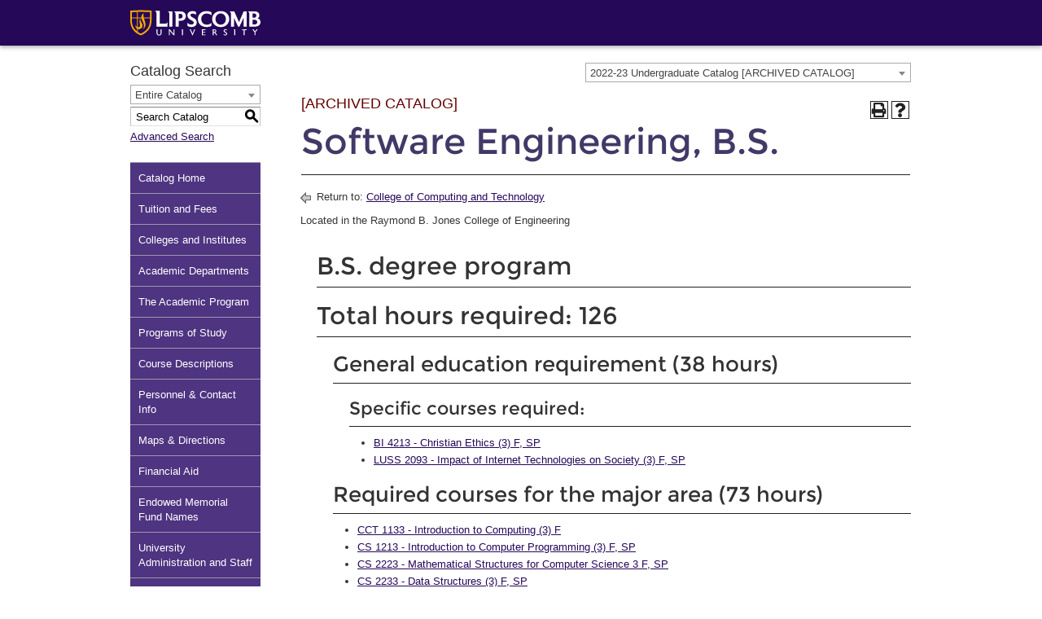

--- FILE ---
content_type: text/html; charset=UTF-8
request_url: https://catalog.lipscomb.edu/preview_program.php?catoid=24&poid=7745&returnto=1867
body_size: 7693
content:
<!DOCTYPE html><html lang="en">
	<head>
		<title>Program of Study Requirements: Software Engineering, B.S. - Lipscomb University</title>
				<meta http-equiv="Content-Type" content="text/html; charset=UTF-8">
							<link rel="shortcut icon" href="//acalog-clients.s3.amazonaws.com/production/lipscomb/img/favicon/favicon.ico" />
					<link href="//acalog-clients.s3.amazonaws.com/production/lipscomb/css/gateway/user-styles.css" rel="stylesheet" type="text/css">
			<link href="css/public_custom.php" rel="stylesheet" type="text/css">
			<link href="global_styles.css" rel="stylesheet" type="text/css">
					<!--[if IE]>
			<link rel="stylesheet" type="text/css" href="ie.css" />
			<![endif]-->

				<!-- Cache-busting string (deploy date) added to asset URLS -->
		<script src="js/jquery.js?v=01252018" type="text/javascript"></script>
		<script src="js/Tooltip.js?v=01252018" type="text/javascript"></script>
 		<script src="javascripts.js?v=02232018" type="text/javascript"></script>
		<script src="js/smlinks.js?v=01252018" type="text/javascript"></script>
			<script src="/js/highlight.js?v=01252018" type="text/javascript"></script>
		<noscript><p><span class="error">Javascript is currently not supported, or is disabled by this browser. Please enable Javascript for full functionality.</span></p></noscript>
<script type="text/javascript">var gatewayFeatureSearchBar = true; var gatewayFeatureToolbarText = false; var gatewayFeatureBackToTopText = false;</script>
<link type="text/css" rel="stylesheet" href="//acalog-clients.s3.amazonaws.com/global/css/gateway-styles-reset.css" />
<link type="text/css" rel="stylesheet" href="//acalog-clients.s3.amazonaws.com/global/css/gateway-styles-nojs.css" id="gateway-styles-nojs" />
<link type="text/css" rel="stylesheet" href="//acalog-clients.s3.amazonaws.com/production/lipscomb/css/gateway/gateway-styles.css" />
<script type="text/javascript">document.getElementById("gateway-styles-nojs").parentNode.removeChild(document.getElementById("gateway-styles-nojs"));</script>
<script type="text/javascript" src="//ajax.googleapis.com/ajax/libs/jquery/1.8.1/jquery.min.js"></script>
<script type="text/javascript" src="//acalog-clients.s3.amazonaws.com/global/js/jquery.browser.js"></script>
<script type="text/javascript" src="//acalog-clients.s3.amazonaws.com/global/js/gateway-javascript.js"></script>
<!--[if lte IE 8]><script type="text/javascript" src="//acalog-clients.s3.amazonaws.com/global/js/select-fix.js"></script><![endif]-->
		<script src="https://ajax.googleapis.com/ajax/libs/jquery/3.7.1/jquery.min.js"></script>
		<script src="https://code.jquery.com/jquery-migrate-git.min.js"></script>
		<link href="https://cdnjs.cloudflare.com/ajax/libs/select2/4.0.12/css/select2.min.css" rel="stylesheet" />
		<!-- Begin Responsive -->
						<meta name="viewport" content="width=device-width, initial-scale=1, minimum-scale=1" />
				<script src="https://kit.fontawesome.com/e35e04f508.js" crossorigin="anonymous"></script>
				<script src="mobile-js.js"></script>
				<link href="mobile-styles.css" rel="stylesheet" type="text/css">
						<!-- End Responsive -->
		<script src="/js/pathways.js"></script>
	</head>
	<body>
        <!-- Skip to Navigation -->
        <nav id="skip" aria-label="Skip to Main Content">
            <a href="#select_catalog" class="skip-nav">Skip to Content</a>
        </nav>
		<table class="toplevel table_default">
			<tr role="banner">
				<td colspan="2" class="block_n2_and_content" id="acalog-header"><div id="acalog-client-javascript" class="acalog-custom">
<script src="//acalog-clients.s3.amazonaws.com/production/lipscomb/img/gateway/modernizr-2.8.3.js" type="text/javascript"></script>
<script src="//acalog-clients.s3.amazonaws.com/production/lipscomb/img/gateway/noconflict.js" type="text/javascript"></script> 
<!--
<script src="//acalog-clients.s3.amazonaws.com/production/lipscomb/img/gateway/require.js" type="text/javascript"></script> -->
<script src="//acalog-clients.s3.amazonaws.com/production/lipscomb/img/gateway/main-built.js" type="text/javascript"></script>
<script type="text/javascript">
    jQuery(document).ready( function($) { if ($('#gateway-page').length) {
    $('.block_n2_content').addClass('content-sidebar');
    $('#acalog-navigation').addClass('sub-navigation');
    $('.block_n2_search').addClass('sub-navigation');

    $(window).scroll(function() {
    if ($(this).scrollTop() >= 50) {        // If page is scrolled more than 50px
        $('#return-to-top').fadeIn(200);    // Fade in the arrow
    } else {
        $('#return-to-top').fadeOut(200);   // Else fade out the arrow
    }
    });
    $('#return-to-top').click(function() {      // When arrow is clicked
    $('body,html').animate({
        scrollTop : 0                       // Scroll to top of body
    }, 500);
    });

            $.get("//acalog-clients.s3.amazonaws.com/production/lipscomb/img/gateway/svgstore.svg", function(data) {
                var putSVG = document.createElement("div");
                putSVG.className = ('acalog-custom-svg-wrapper');
                putSVG.innerHTML = new XMLSerializer().serializeToString(data.documentElement);
                document.body.insertBefore(putSVG, document.body.childNodes[0]);
            });

    }});
</script>
</div>
<!-- End Client Javascript -->

<!-- Start Client Header -->
<div id="acalog-client-header" class="acalog-custom">
    <header id="header" class="container cf shadow" role="banner">
        <div class="container-inner">
            <a href="https://www.lipscomb.edu/" class="header__logo"><span class="header__logo__icon svgstore svgstore--logo"><svg>
            <title>
                Lipscomb University
            </title>
            <use xlink:href="#logo"></use></svg></span></a> 
<!-- .mobile-navigation-icons -->
             
<!-- #nav-main -->
             
<!-- #site-search -->
        </div>
<!-- .container-inner -->
    </header>
<!-- #header -->
    
<!--            <ul class="nav-feature-sections reset-list cf">
                        <li><a class="ico-feature-section ico-apply" href="https://www.lipscomb.edu/apply"><span>Apply</span></a></li>
                        <li><a class="ico-feature-section ico-connect" href="https://www.lipscomb.edu/connect"><span>Connect</span></a></li>
                        <li><a class="ico-feature-section ico-visit" href="https://www.lipscomb.edu/visit"><span>Visit</span></a></li>
                        <li><a class="ico-feature-section ico-give" href="https://www.lipscomb.edu/give"><span>Give</span></a></li>
                </ul> -->
    
<!-- .nav-feature-sections -->
</div>
<!-- End Client Header -->

<!-- Start Client Footer -->
<div id="acalog-client-footer" class="acalog-custom">
    <footer id="footer" class="container cf" role="contentinfo">
        <div class="container-inner cf">
            <div class="contact-phone">
                <p>
                    <span itemprop="telephone"><a href="tel:1-800-333-4358"><strong>1 (800) 333-4358</strong></a></span><br>
                    <span itemprop="telephone"><a href="tel:1-615-966-1000"><strong>(615) 966-1000</strong></a></span><br>
                    <span itemprop="address" itemscope itemtype="https://schema.org/PostalAddress"><span itemprop="streetAddress">One University Park Drive</span><br>
                    <span itemprop="addressLocality">Nashville</span>, <span itemprop="addressRegion">TN</span> <span itemprop="postalCode">37204-3951</span></span>
                </p>
            </div>
<!-- .footer-contact-info -->
            <nav class="footer-quick-links cf">
                
<!--                                    <ul class="reset-list">
                                                <li><a href="https://www.lipscomb.edu/a-to-z">A-Z Index</a></li>
                                                <li><a href="https://www.lipscomb.edu/bookstore">Bookstore</a></li>
                                                <li><a href="https://www.lipscomb.edu/information">Consumer Information</a></li>
                                                <li><a href="https://www.lipscomb.edu/contact-us">Contact Us</a></li>
                                                <li><a href="https://www.lipscomb.edu/gift">Give a Gift</a></li>
                                        </ul>
                                        <ul class="reset-list">
                                                <li><a href="https://www.lipscomb.edu/hr">Employment</a></li>
                                                <li><a href="https://www.lipscomb.edu/live">Live Event Feed</a></li>
                                                <li><a href="https://www.lipscomb.edu/lumination" onclick="recordOutboundLink(this, 'Outbound Links', 'luminationnetwork.com');return false;" target="_blank">Lumination Network</a></li>
                                                <li class="last"><a href="https://www.lipscomb.edu/maps-directions">Maps &amp; Directions</a></li>
                                        </ul> -->
            </nav>
<!-- .footer-links .left -->
            <div class="footer-copyright cf">
                <div class="footer-social-links cf">
                    <ul class="reset-list cf">
                        
<!--                                                    <li><a class="ico-footer-social twitter ir" href="https://twitter.com/lipscomb" itemprop="sameAs" target="_blank" title="Follow us on Twitter">Follow us on Twitter</a></li>
                                                        <li><a class="ico-footer-social facebook ir" href="https://www.facebook.com/LipscombUniversity" itemprop="sameAs" target="_blank" title="Like us on Facebook">Like us on Facebook</a></li>
                                                        <li><a class="ico-footer-social googleplus ir" href="https://www.google.com/+lipscomb" itemprop="sameAs" rel="publisher" target="_blank" title="Find us on Google+">Find us on Google+</a></li>
                                                        <li><a class="ico-footer-social youtube ir" href="https://www.youtube.com/LipscombUniversity" itemprop="sameAs" target="_blank" title="Subscribe to us on YouTube">Subscribe to us on YouTube</a></li>
                                                        <li><a class="ico-footer-social instagram ir" href="https://instagram.com/lipscombuniversity" itemprop="sameAs" target="_blank" title="Follow us on Instagram">Follow us on Instagram</a></li>
                                                        <li><a class="ico-footer-social linkedin ir" href="https://www.linkedin.com/company/lipscomb-university" itemprop="sameAs" target="_blank" title="Follow Lipscomb on LinkedIn">Follow Lipscomb on LinkedIn</a></li> -->
                    </ul>
                </div>
<!-- .footer-social-links -->
                <div class="footer-sponsor-logos-container cf">
                    <a class="logo-footer-sponsor cccu ir" href="https://www.cccu.org/" target="_blank" title="Member of the Council for Christian Colleges and Universities">Member of the Council for Christian Colleges and Universities</a> <a class="logo-footer-sponsor hacu ir" href="https://www.hacu.net/" target="_blank" title="Member of the Hispanic Association of Colleges and Universities">Member of the Hispanic Association of Colleges and Universities</a> <a class="logo-footer-sponsor soc ir" href="https://www.soc.aascu.org/" target="_blank" title="Service Members Opportunity Colleges">Service Members Opportunity Colleges</a> <a class="logo-footer-sponsor tips ir" href="https://www.lipscomb.edu/report-incident" target="_blank" title="TIPS Report Incident">TIPS Report Incident</a>
                </div>
<!-- .footer-sponsor-logos -->
                <small class="copyright">© 2015 Lipscomb University</small>
            </div>
<!-- .footer-copyright -->
        </div>
<!-- .container-inner -->
    </footer>
<!-- #footer -->
    <a href="javascript:" id="return-to-top"><i class="fa fa-arrow-up">﻿</i></a>
</div>
<!-- End Client Footer --></td>
			</tr>
			<tr class="acalog-block-n1" role="complementary">
					<td class="block_n1_left">&#160;&#160;&#160;</td>
				<td class="block_n1_right">
					<span class="n1_header">
				Lipscomb University					</span>
				</td>
				</tr>
			<tr role="main">
					<td class="block_border_left">&#160;&#160;&#160;</td>
					<td class="block_n2_and_content">
					<table class="block_n2_and_content table_default">
						<tr>
							<!-- Begin N3 -->
			<td class="block_date_outer_left small_date_pad">&#160;</td>
		<td class="block_date_inner medium_date_pad">
			<span class="date">&#160;
				Jan 24, 2026			</span>
		</td>
		<td class="block_date_outer_right small_date_pad">&#160;</td>
		<td class="block_n2_and_content">
	<table class="table_default">
		<tr>
			<td class="block_n3_off block_n3_left">
				<span class="n3_header"><span id="acalog-catalog-name" class="no_display">2022-23 Undergraduate Catalog</span>&#160;</span>
			</td>
			<td class="block_n3_off block_n3_right float_right">
										<form name="select_catalog" method="post" action="/index.php">
											<table class="default_no_width">
						<tr>
							<td>
																	<div id="catalog_select_parent">
										<label for="select_catalog" class="sr-only" id="catalog_label">Select a Catalog</label>
										<select name="catalog" aria-labelledby="catalog_label" title="Select a Catalog">														<option value="30" >2025-2026 Undergraduate Catalog</option>
																												<option value="31" >2025-2026 Graduate Catalog</option>
																												<option value="28" >2024-2025 Undergraduate Catalog [ARCHIVED CATALOG]</option>
																												<option value="29" >2024-2025 Graduate Catalog [ARCHIVED CATALOG]</option>
																												<option value="26" >2023-2024 Undergraduate Catalog [ARCHIVED CATALOG]</option>
																												<option value="27" >2023-2024 Graduate Catalog [ARCHIVED CATALOG]</option>
																												<option value="24" selected>2022-23 Undergraduate Catalog [ARCHIVED CATALOG]</option>
																												<option value="25" >2022-2023 Graduate Catalog [ARCHIVED CATALOG]</option>
																												<option value="22" >2021-2022 Undergraduate Catalog [ARCHIVED CATALOG]</option>
																												<option value="23" >2021-2022 Graduate Catalog [ARCHIVED CATALOG]</option>
																												<option value="20" >2020-2021 Undergraduate Catalog [ARCHIVED CATALOG]</option>
																												<option value="21" >2020-2021 Graduate Catalog [ARCHIVED CATALOG]</option>
																												<option value="16" >2019-2020 Undergraduate Catalog [ARCHIVED CATALOG]</option>
																												<option value="17" >2019-2020 Graduate Catalog [ARCHIVED CATALOG]</option>
																												<option value="14" >2018-2019 Undergraduate Catalog [ARCHIVED CATALOG]</option>
																												<option value="15" >2018-2019 Graduate Catalog [ARCHIVED CATALOG]</option>
																												<option value="10" >2017-2018 Undergraduate Catalog [ARCHIVED CATALOG]</option>
																												<option value="11" >2017-2018 Graduate Catalog [ARCHIVED CATALOG]</option>
																												<option value="5" >2016-2017 Undergraduate Catalog [ARCHIVED CATALOG]</option>
																												<option value="6" >2016-2017 Graduate Catalog [ARCHIVED CATALOG]</option>
																												<option value="18" >Catalog Archive [ARCHIVED CATALOG]</option>
																								</select>
									</div>
							</td>
							<td>&#160;&#160;
																		<input type="submit" title="Select a Catalog" name="sel_cat_submit" value="GO">
																		&#160;
															</td>
						</tr>
					</table>
				</form>
			</td>
		</tr>
	</table>
</td>
<!-- End N3. -->
						</tr>
						<tr>
								<!-- N2 goes here. -->
		<td class="block_n2" colspan="3" id="acalog-nav">
  <table class="block_n2_content links_table">
	<tr>
		<td role="search" aria-labelledby="n2_search_header" class="block_n2_search
			">
		<form name="n2_search" method="get" action="/search_advanced.php" onSubmit="return validateSearchOptions()">
		<fieldset id="global-search-fieldset">
			<legend>Global Search</legend>
		  <input type="hidden" title="Cur Cat OID" name="cur_cat_oid" value="24">
		  <input type="hidden" title="Search Database" name="search_database" value="Search">
		  <input type="hidden" title="Search" name="search_db" value="Search">
		  <input type="hidden" title="cpage" name="cpage" value="1">
		  <input type="hidden" title="ecpage" name="ecpage" value="1">
		  <input type="hidden" title="ppage" name="ppage" value="1">
		  <input type="hidden" title="spage" name="spage" value="1">
		  <input type="hidden" title="tpage" name="tpage" value="1">
			<span class="n2_search_header" id="n2_search_header">Catalog Search</span>			<br>
			<span class="show">
				<label for="location" class="no_display">Choose Search Location</label>
				<div id="location_select_parent">
					
					<script>
						function reloadLocations() {
							var locations_in_use = 0; 
							var chosen_locations_div = document.getElementById('chosen_locations_div');
							var category = document.getElementById('location').value;
							if((category === '1' || category === '3' || category === '33') && (locations_in_use !== 0)){
								chosen_locations_div.classList.remove("disabled");
							} else {
								chosen_locations_div.classList.add("disabled");
							}
						};
					</script>

					<select name="location" id="location" title="Choose Search Location" onChange="reloadLocations();">
						<option value="-1">Select an option</option>
														<option value="3" selected>Courses</option>
																<option value="1" selected>Program of Study Requirements</option>
																<option value="28" selected>Hierarchy Items</option>
																<option value="30" selected>Other Content</option>
																<option value="33" selected>Entire Catalog</option>
													</select>
				</div>
				<br>
			</span>


			<span>
				                <div id="chosen_locations_div" class= >
					
                </div>					

			</span>
			<span class="show">
				<label for="keyword" class="no_display">Search Keyword Field</label><input type="text" title="Search Keyword Field, required" name="filter[keyword]" value="Enter Keyword  " size="15" maxlength="150" id="keyword" onFocus="if (this.value == 'Enter Keyword  ') { this.value=''; }" class="n2_form_words" aria-required="true" required>
				<input type="submit" title="GO" value="GO"><br>
			</span>
			<span class="no_display"><br />
				<input type="checkbox" title="Exact Match" name="filter[exact_match]" value="1"  id="exact_match_n2"> 
				<label for="exact_match_n2" class="n2_search">Whole Word/Phrase</label>
				<br />
			</span>
		  	<span class="n2_search">
				<a href="/search_advanced.php?catoid=24" class="navbar">
					Advanced Search				</a>
			</span>
			<br>
		</fieldset>
	</form>
		</td>
	</tr>
	<tr>
	  <td>
		<hr class="navbar">
	  </td>
	</tr>
	<tr>
	  <td class="nowrap">

		<!-- Begin Responsive -->
				<div class="mobile-menu-toggle" tabindex=0>Catalog Navigation</div>
				<!-- End Responsive -->
		
		<table class="block_n2_links links_table">
		  <tr>
			<td id="acalog-navigation">
			  <div class="n2_links">&#160;&#160;<a href="/index.php?catoid=24" class="navbar">Catalog Home</a></div>
				<div class="n2_links">&#160;&#160;<a href="/content.php?catoid=24&navoid=1894" class="navbar">Tuition and Fees</a>			</div>
							<div class="n2_links">&#160;&#160;<a href="/content.php?catoid=24&navoid=1891" class="navbar">Colleges and Institutes</a>			</div>
							<div class="n2_links">&#160;&#160;<a href="/content.php?catoid=24&navoid=1890" class="navbar">Academic Departments</a>			</div>
							<div class="n2_links">&#160;&#160;<a href="/content.php?catoid=24&navoid=1889" class="navbar">The Academic Program</a>			</div>
							<div class="n2_links">&#160;&#160;<a href="/content.php?catoid=24&navoid=1887" class="navbar">Programs of Study</a>			</div>
							<div class="n2_links">&#160;&#160;<a href="/content.php?catoid=24&navoid=1888" class="navbar">Course Descriptions</a>			</div>
							<div class="n2_links">&#160;&#160;<a href="/content.php?catoid=24&navoid=1893" class="navbar">Personnel &amp; Contact Info</a>			</div>
							<div class="n2_links">&#160;&#160;<a href='http://www.lipscomb.edu/about/maps-directions' class="navbar" target="_blank">Maps &amp; Directions</a>			</div>
							<div class="n2_links">&#160;&#160;<a href="/content.php?catoid=24&navoid=1884" class="navbar">Financial Aid</a>			</div>
							<div class="n2_links">&#160;&#160;<a href="/content.php?catoid=24&navoid=1876" class="navbar">Endowed Memorial Fund Names</a>			</div>
							<div class="n2_links">&#160;&#160;<a href="/content.php?catoid=24&navoid=1873" class="navbar">University Administration and Staff</a>			</div>
							<div class="n2_links">&#160;&#160;<a href="/content.php?catoid=24&navoid=1883" class="navbar">Student Life</a>			</div>
							<div class="n2_links">&#160;&#160;<a href="/content.php?catoid=24&navoid=1877" class="navbar">Lipscomb At-a-Glance</a>			</div>
							<div class="n2_links">&#160;&#160;<a href="/content.php?catoid=24&navoid=1885" class="navbar">Lipscomb University</a>			</div>
							<div class="n2_links">&#160;&#160;<a href="/content.php?catoid=24&navoid=1882" class="navbar">Admissions</a>			</div>
							<div class="n2_links">&#160;&#160;<a href="/content.php?catoid=24&navoid=1871" class="navbar">Calendar</a>			</div>
						</td>
		  </tr>
		</table>
	  </td>
	</tr>
	<tr>
	  <td>
		<hr class="navbar">
	  </td>
	</tr>
  </table>
		</td>
<!-- End of N2 -->
								<td class="block_content_outer">
								<table class="table_default">
									<tr>
										<td class="block_content" colspan="2">
	<table class="table_default">
	<tr>
		<td colspan="4">
			<table class="table_default">
				<tr>
					<td>
						<div class="help_block" class="float_right"><a href="help.php" onclick="acalogPopup('help.php', 'help', 770, 530, 'yes');return false;" class="help acalog-highlight-ignore" target="_blank"><strong>HELP</strong></a></div>
	<span class="acalog_archived_catalog"><span class="acalog_catalog_name">2022-23 Undergraduate Catalog</span></span> <span class="n1_archived acalog-highlight-ignore">[ARCHIVED CATALOG]</span><br>																	<br>
	    <h1 id="acalog-content">Software Engineering, B.S.</h1>
				<div style="float: right"><a rel="nofollow" href="/preview_program.php?catoid=24&amp;poid=7745&amp;returnto=1890&amp;print" onclick="acalogPopup('/preview_program.php?catoid=24&amp;poid=7745&amp;returnto=1890&amp;print', 'print_preview', 770, 530, 'yes');return false;" target="_blank"  class="print_link acalog-highlight-ignore" alt="Text Version" title="Print-Friendly Page (opens a new window)"><span class="sr-only">Print-Friendly Page (opens a new window)</span></a></div><div class='acalog-social-media-links float_right'> </div>																</td>
															</tr>
															<tr>
																<td>
																	<hr>
																</td>
															</tr>
														</table>
		<p class="acalog-breadcrumb acalog-highlight-ignore"><img src="/return.gif" class="return-to"  alt="Return to {$returnto_text}"/> Return to: <a href="content.php?catoid=24&navoid=1867">College of Computing and Technology</a></p>
			<div class="program_description ">
				<p>Located in the Raymond B. Jones College of Engineering</p>
			</div>

																</td>
												</tr>
												<tr>
													<td colspan="4" class="width">
		<div class="custom_leftpad_20"><div class="acalog-core"><h2><a name="BSDegreeProgram"></a><a name="bsdegreeprogram" id="core_28774"></a>B.S. degree program</h2><hr></div><div class="acalog-core"><h2><a name="TotalHoursRequired126"></a><a name="totalhoursrequired126" id="core_28775"></a>Total hours required: 126</h2><hr></div><div class="custom_leftpad_20"><div class="acalog-core"><h3><a name="GeneralEducationRequirement38Hours"></a><a name="generaleducationrequirement38hours" id="core_28776"></a>General education requirement (38 hours)</h3><hr></div><div class="custom_leftpad_20"><div class="acalog-core"><h4><a name="SpecificCoursesRequired"></a><a name="specificcoursesrequired" id="core_28777"></a>Specific courses required:</h4><hr><ul><li class="acalog-course"><span><a href="#" aria-expanded="false" onClick="showCourse('24', '35032',this, 'a:2:{s:8:~location~;s:7:~program~;s:4:~core~;s:5:~28777~;}'); return false;">BI 4213 - Christian Ethics (3) F, SP</a></span></li><li class="acalog-course"><span><a href="#" aria-expanded="false" onClick="showCourse('24', '35870',this, 'a:2:{s:8:~location~;s:7:~program~;s:4:~core~;s:5:~28777~;}'); return false;">LUSS 2093 - Impact of Internet Technologies on Society (3) F, SP</a></span></li></ul></div></div><div class="acalog-core"><h3><a name="RequiredCoursesForTheMajorArea73Hours"></a><a name="requiredcoursesforthemajorarea73hours" id="core_28778"></a>Required courses for the major area (73 hours)</h3><hr><ul><li class="acalog-course"><span><a href="#" aria-expanded="false" onClick="showCourse('24', '35963',this, 'a:2:{s:8:~location~;s:7:~program~;s:4:~core~;s:5:~28778~;}'); return false;">CCT 1133 - Introduction to Computing (3) F</a></span></li><li class="acalog-course"><span><a href="#" aria-expanded="false" onClick="showCourse('24', '35406',this, 'a:2:{s:8:~location~;s:7:~program~;s:4:~core~;s:5:~28778~;}'); return false;">CS 1213 - Introduction to Computer Programming (3) F, SP</a></span></li><li class="acalog-course"><span><a href="#" aria-expanded="false" onClick="showCourse('24', '35584',this, 'a:2:{s:8:~location~;s:7:~program~;s:4:~core~;s:5:~28778~;}'); return false;">CS 2223 - Mathematical Structures for Computer Science 3 F, SP</a></span></li><li class="acalog-course"><span><a href="#" aria-expanded="false" onClick="showCourse('24', '35408',this, 'a:2:{s:8:~location~;s:7:~program~;s:4:~core~;s:5:~28778~;}'); return false;">CS 2233 - Data Structures (3) F, SP</a></span></li><li class="acalog-course"><span><a href="#" aria-expanded="false" onClick="showCourse('24', '35409',this, 'a:2:{s:8:~location~;s:7:~program~;s:4:~core~;s:5:~28778~;}'); return false;">CS 2243 - Database Management Systems (3) F, SP</a></span></li><li class="acalog-course"><span><a href="#" aria-expanded="false" onClick="showCourse('24', '35411',this, 'a:2:{s:8:~location~;s:7:~program~;s:4:~core~;s:5:~28778~;}'); return false;">CS 2323 - Computer Organization (3) F, SP</a></span></li><li class="acalog-course"><span><a href="#" aria-expanded="false" onClick="showCourse('24', '38573',this, 'a:2:{s:8:~location~;s:7:~program~;s:4:~core~;s:5:~28778~;}'); return false;">CS 3123 - Object-oriented Programming and Design (3)</a></span></li><li class="acalog-course"><span><a href="#" aria-expanded="false" onClick="showCourse('24', '35412',this, 'a:2:{s:8:~location~;s:7:~program~;s:4:~core~;s:5:~28778~;}'); return false;">CS 3233 - Computer Graphics (3) F</a></span></li><li class="acalog-course"><span><a href="#" aria-expanded="false" onClick="showCourse('24', '38575',this, 'a:2:{s:8:~location~;s:7:~program~;s:4:~core~;s:5:~28778~;}'); return false;">CS 3423 - Competition Programming (3)</a></span></li><li class="acalog-course"><span><a href="#" aria-expanded="false" onClick="showCourse('24', '35421',this, 'a:2:{s:8:~location~;s:7:~program~;s:4:~core~;s:5:~28778~;}'); return false;">CS 3523 - Operating Systems (3) SP</a></span></li><li class="acalog-course"><span><a href="#" aria-expanded="false" onClick="showCourse('24', '35422',this, 'a:2:{s:8:~location~;s:7:~program~;s:4:~core~;s:5:~28778~;}'); return false;">CS 3623 - Design and Analysis of Algorithms (3) F</a></span></li><li class="acalog-course"><span><a href="#" aria-expanded="false" onClick="showCourse('24', '35462',this, 'a:2:{s:8:~location~;s:7:~program~;s:4:~core~;s:5:~28778~;}'); return false;">IT 2233 - User Interface Design (3) SP</a></span></li><li class="acalog-course"><span><a href="#" aria-expanded="false" onClick="showCourse('24', '38576',this, 'a:2:{s:8:~location~;s:7:~program~;s:4:~core~;s:5:~28778~;}'); return false;">IT 2313 - Cloud Services (3) SP</a></span></li><li class="acalog-course"><span><a href="#" aria-expanded="false" onClick="showCourse('24', '35467',this, 'a:2:{s:8:~location~;s:7:~program~;s:4:~core~;s:5:~28778~;}'); return false;">IT 3313 - Network Principles (3) F, SP</a></span></li><li class="acalog-course"><span><a href="#" aria-expanded="false" onClick="showCourse('24', '34940',this, 'a:2:{s:8:~location~;s:7:~program~;s:4:~core~;s:5:~28778~;}'); return false;">MA 1314 - Calculus I (4) F, SP, SU</a></span></li><li class="acalog-course"><span><a href="#" aria-expanded="false" onClick="showCourse('24', '34944',this, 'a:2:{s:8:~location~;s:7:~program~;s:4:~core~;s:5:~28778~;}'); return false;">MA 2183 - Elementary Statistics (3) F, SP, SU</a></span></li><li class="acalog-course"><span><a href="#" aria-expanded="false" onClick="showCourse('24', '34951',this, 'a:2:{s:8:~location~;s:7:~program~;s:4:~core~;s:5:~28778~;}'); return false;">MA 3213 - Linear Algebra (3) F, SP</a></span></li><li class="acalog-course"><span><a href="#" aria-expanded="false" onClick="showCourse('24', '35449',this, 'a:2:{s:8:~location~;s:7:~program~;s:4:~core~;s:5:~28778~;}'); return false;">SEC 3113 - Fundamentals of Information Security (3) F</a></span></li><li class="acalog-course"><span><a href="#" aria-expanded="false" onClick="showCourse('24', '35964',this, 'a:2:{s:8:~location~;s:7:~program~;s:4:~core~;s:5:~28778~;}'); return false;">SENG 2613 - Software Studio I (3)</a></span></li><li class="acalog-course"><span><a href="#" aria-expanded="false" onClick="showCourse('24', '35965',this, 'a:2:{s:8:~location~;s:7:~program~;s:4:~core~;s:5:~28778~;}'); return false;">SENG 3613 - Software Studio II (3)</a></span></li><li class="acalog-adhoc acalog-adhoc-after" style="list-style: none;"><p>Twelve (12) credits of Software Studio II are required for the Software Engineering B.S. degree. Credits / Units: 12</p></li><li class="acalog-course"><span><a href="#" aria-expanded="false" onClick="showCourse('24', '34861',this, 'a:2:{s:8:~location~;s:7:~program~;s:4:~core~;s:5:~28778~;}'); return false;">BY 1003 - Foundations of Biology (3) F, SP, SU</a></span></li><li class="acalog-adhoc acalog-adhoc-after" style="list-style: none;"><p>or CM 1013 or PH 1013 with Lab</p></li></ul></div><div class="acalog-core"><h3><a name="Electives9Hrs"></a><a name="electives9hrs" id="core_28779"></a>Electives (9 hrs)</h3><hr><p>Select nine (9) credit hours from the set of 3000-level or 4000-level courses with the following prefixes: CS, SENG, SEC, IT, or DS.</p></div></div><div class="acalog-core"><h2><a name="Note"></a><a name="note" id="core_28780"></a>Note:</h2><hr><p><em>*</em><a href="preview_course_nopop.php?catoid=24&coid=35433" onclick="acalogPopup('preview_course.php?catoid=24&coid=35433&print', '3', 770, 530, 'yes');return false;" rel="remote /ajax/preview_course.php?catoid=24&coid=35433&display_options[location]=tooltip&show" id="tt8083" target="_blank">CCT 395V</a><span style="display: none !important">&#160;</span><em> has variable credit (1-3 hours), but only one credit hour is required.</em></p> <p><em>** Six (6) hours of additional electives must be chosen to meet the minimum university requirement of 126 credit hours.</em></p></div></div>													</td>
												</tr>
											</table>
	<div style="display: none; z-index: 1000;" class="tooltip for_tt8083"></div><p class="acalog-breadcrumb acalog-highlight-ignore"><img src="/return.gif" class="return-to"  alt="Return to {$returnto_text}"/> Return to: <a href="content.php?catoid=24&navoid=1867">College of Computing and Technology</a></p><br><hr><div style="float: right">&#160;<a href="javascript:void(0);" class="acalog_top_link acalog-highlight-ignore">Back to Top</a> | <a rel="nofollow" href="/preview_program.php?catoid=24&amp;poid=7745&amp;returnto=1867&amp;print" onclick="acalogPopup('/preview_program.php?catoid=24&amp;poid=7745&amp;returnto=1867&amp;print', 'print_preview', 770, 530, 'yes');return false;" target="_blank"  class="print_link acalog-highlight-ignore" alt="Text Version" title="Print-Friendly Page (opens a new window)"><span class="sr-only">Print-Friendly Page (opens a new window)</span></a></div><div class='acalog-social-media-links float_right'> </div>										</td>
									</tr>
								</table>
							</td>
							</tr>
					</table>
				</td>
				</tr>
			<tr role="contentinfo" aria-label="Footer with copyright and information links">
					<td class="block_footer_lb">&#160;&#160;&#160;</td>
				<td class="block_footer_rb">
<div class="nobr">All <a href="/misc/catalog_list.php?catoid=24" class="footer" >catalogs</a> &#169; 2026 Lipscomb University.</div> <div class="nobr">Powered by <a href="http://www.moderncampus.com" target="_blank" class="footer">Modern Campus Catalog™</a>.</div>
<script type='text/javascript'>
	var _gaq = _gaq || [];
	_gaq.push(['_setAccount', 'UA-1408456-1']);
	_gaq.push(['_trackPageview']);
	(function() {
		var ga = document.createElement('script'); ga.type = 'text/javascript'; ga.async = true;
		ga.src = ('https:' == document.location.protocol ? 'https://ssl' : 'http://www') + '.google-analytics.com/ga.js';
		var s = document.getElementsByTagName('script')[0]; s.parentNode.insertBefore(ga, s);
	})();
</script></td>
				</tr>
		</table>
<!-- 		<script src="js/smlinks.js" type="text/javascript"></script>
 -->
	<script src="https://cdnjs.cloudflare.com/ajax/libs/select2/4.0.12/js/select2.full.min.js"></script>
 	</body>
</html>


--- FILE ---
content_type: text/css;charset=UTF-8
request_url: https://catalog.lipscomb.edu/css/public_custom.php
body_size: 420
content:
/* gateway-styles.less fatal error: load error: failed to find /etc/apache2/acalog/hera/clients/lipscomb/static/integration/gateway-styles.less */


--- FILE ---
content_type: text/css
request_url: https://acalog-clients.s3.amazonaws.com/production/lipscomb/css/gateway/gateway-styles.css
body_size: 169684
content:
#gateway-popup #gateway-back-to-top-icon,
#gateway-popup .gateway-toolbar-share-contents,
#gateway-popup .gateway-toolbar-item a.acalog-icon,
#gateway-page #gateway-back-to-top-icon,
#gateway-page .gateway-toolbar-share-contents,
#gateway-page .gateway-toolbar-item a.acalog-icon {
  background-color: #FFFFFF !important;
  border-color: #212121 !important;
  color: #212121 !important;
}
#gateway-popup #gateway-back-to-top-icon:hover,
#gateway-popup .gateway-toolbar-item-active a.acalog-icon,
#gateway-popup .gateway-toolbar-item.gateway-toolbar-portfolio-active a.acalog-icon,
#gateway-popup .gateway-toolbar-item a.acalog-icon:hover,
#gateway-page #gateway-back-to-top-icon:hover,
#gateway-page .gateway-toolbar-item-active a.acalog-icon,
#gateway-page .gateway-toolbar-item.gateway-toolbar-portfolio-active a.acalog-icon,
#gateway-page .gateway-toolbar-item a.acalog-icon:hover {
  background-color: #212121 !important;
  border-color: #FFFFFF !important;
  color: #FFFFFF !important;
}
#gateway-popup .tooltip,
#gateway-page .tooltip {
  border-color: #212121 !important;
  background-color: #EEEEEE !important;
}
#gateway-popup td.td_lb,
#gateway-popup td.td_rb,
#gateway-popup th.th_lt,
#gateway-popup th.th_rt,
#gateway-page td.td_lb,
#gateway-page td.td_rb,
#gateway-page th.th_lt,
#gateway-page th.th_rt {
  background-color: #212121;
  color: #FFFFFF;
}
#gateway-popup .block_n2 hr,
#gateway-popup .block_content hr,
#gateway-page .block_n2 hr,
#gateway-page .block_content hr {
  border-color: #212121;
}
#gateway-popup td.td_light,
#gateway-page td.td_light {
  background-color: #EEEEEE;
}
#gateway-popup table.td_light,
#gateway-popup table.td_dark,
#gateway-popup td.td_dark,
#gateway-popup td.td_Dark,
#gateway-popup a.td_dark,
#gateway-popup #prefix_box,
#gateway-page table.td_light,
#gateway-page table.td_dark,
#gateway-page td.td_dark,
#gateway-page td.td_Dark,
#gateway-page a.td_dark,
#gateway-page #prefix_box {
  background-color: #EEEEEE;
}
#gateway-popup form[name="course_portfolio"] > table,
#gateway-popup form[name="course_portfolio"] th,
#gateway-popup form[name="course_portfolio"] td,
#gateway-popup form[name="program_portfolio"] > table,
#gateway-popup form[name="program_portfolio"] th,
#gateway-popup form[name="program_portfolio"] td,
#gateway-popup form[name="nav_link_portfolio"] > table,
#gateway-popup form[name="nav_link_portfolio"] th,
#gateway-popup form[name="nav_link_portfolio"] td,
#gateway-popup form[name="division_portfolio"] > table,
#gateway-popup form[name="division_portfolio"] th,
#gateway-popup form[name="division_portfolio"] td,
#gateway-popup form[name="search_links_portfolio"] > table,
#gateway-popup form[name="search_links_portfolio"] th,
#gateway-popup form[name="search_links_portfolio"] td,
#gateway-popup #course_search > table,
#gateway-popup #course_search th,
#gateway-popup #course_search td,
#gateway-popup #search_form > table,
#gateway-popup #search_form th,
#gateway-popup #search_form td,
#gateway-popup table.td_light,
#gateway-popup table.td_dark,
#gateway-popup td.td_light,
#gateway-popup td.td_dark,
#gateway-popup td.td_Dark,
#gateway-popup td.td_lb,
#gateway-popup td.td_rb,
#gateway-popup th.th_lt,
#gateway-popup th.th_rt,
#gateway-popup a.td_dark,
#gateway-popup #prefix_box,
#gateway-page form[name="course_portfolio"] > table,
#gateway-page form[name="course_portfolio"] th,
#gateway-page form[name="course_portfolio"] td,
#gateway-page form[name="program_portfolio"] > table,
#gateway-page form[name="program_portfolio"] th,
#gateway-page form[name="program_portfolio"] td,
#gateway-page form[name="nav_link_portfolio"] > table,
#gateway-page form[name="nav_link_portfolio"] th,
#gateway-page form[name="nav_link_portfolio"] td,
#gateway-page form[name="division_portfolio"] > table,
#gateway-page form[name="division_portfolio"] th,
#gateway-page form[name="division_portfolio"] td,
#gateway-page form[name="search_links_portfolio"] > table,
#gateway-page form[name="search_links_portfolio"] th,
#gateway-page form[name="search_links_portfolio"] td,
#gateway-page #course_search > table,
#gateway-page #course_search th,
#gateway-page #course_search td,
#gateway-page #search_form > table,
#gateway-page #search_form th,
#gateway-page #search_form td,
#gateway-page table.td_light,
#gateway-page table.td_dark,
#gateway-page td.td_light,
#gateway-page td.td_dark,
#gateway-page td.td_Dark,
#gateway-page td.td_lb,
#gateway-page td.td_rb,
#gateway-page th.th_lt,
#gateway-page th.th_rt,
#gateway-page a.td_dark,
#gateway-page #prefix_box {
  border-color: #212121;
}
#gateway-popup table.block_n2_and_content button:focus,
#gateway-popup table.block_n2_and_content input:focus,
#gateway-popup table.block_n2_and_content select:focus,
#gateway-popup table.block_n2_and_content textarea:focus,
#gateway-page table.block_n2_and_content button:focus,
#gateway-page table.block_n2_and_content input:focus,
#gateway-page table.block_n2_and_content select:focus,
#gateway-page table.block_n2_and_content textarea:focus {
  -webkit-box-shadow: #212121 0px 0px 5px 0px;
  -moz-box-shadow: #212121 0px 0px 5px 0px;
  -o-box-shadow: #212121 0px 0px 5px 0px;
  box-shadow: #212121 0px 0px 5px 0px;
}
#gateway-popup a.td_dark,
#gateway-page a.td_dark {
  -webkit-border-radius: 0px 0px 0px 0px;
  -moz-border-radius: 0px 0px 0px 0px;
  border-radius: 0px 0px 0px 0px;
}
#gateway-popup td.td_lb,
#gateway-page td.td_lb {
  -webkit-border-radius: 0px 0px 0px 0px;
  -moz-border-radius: 0px 0px 0px 0px;
  border-radius: 0px 0px 0px 0px;
}
#gateway-popup td.td_rb,
#gateway-page td.td_rb {
  -webkit-border-radius: 0px 0px 0px 0px;
  -moz-border-radius: 0px 0px 0px 0px;
  border-radius: 0px 0px 0px 0px;
}
#gateway-popup th.th_lt,
#gateway-page th.th_lt {
  -webkit-border-radius: 0px 0px 0px 0px;
  -moz-border-radius: 0px 0px 0px 0px;
  border-radius: 0px 0px 0px 0px;
}
#gateway-popup th.th_rt,
#gateway-page th.th_rt {
  -webkit-border-radius: 0px 0px 0px 0px;
  -moz-border-radius: 0px 0px 0px 0px;
  border-radius: 0px 0px 0px 0px;
}
#gateway-popup table.td_dark,
#gateway-page table.td_dark {
  -webkit-border-radius: 0px 0px 0px 0px;
  -moz-border-radius: 0px 0px 0px 0px;
  border-radius: 0px 0px 0px 0px;
}
#gateway-popup .toplevel_popup,
#gateway-popup .tooltip,
#gateway-popup #prefix_box,
#gateway-popup a.acalog-icon,
#gateway-popup #gateway-back-to-top-icon,
#gateway-popup .gateway-toolbar-share-contents,
#gateway-popup form[name="course_portfolio"] > table,
#gateway-popup form[name="program_portfolio"] > table,
#gateway-popup form[name="nav_link_portfolio"] > table,
#gateway-popup form[name="division_portfolio"] > table,
#gateway-popup form[name="search_links_portfolio"] > table,
#gateway-popup #course_search > table,
#gateway-popup #search_form > table,
#gateway-popup table.block_n2_and_content select,
#gateway-popup table.block_n2_and_content textarea,
#gateway-popup table.block_n2_and_content input[type="text"],
#gateway-popup table.block_n2_and_content input[type="password"],
#gateway-page .toplevel_popup,
#gateway-page .tooltip,
#gateway-page #prefix_box,
#gateway-page a.acalog-icon,
#gateway-page #gateway-back-to-top-icon,
#gateway-page .gateway-toolbar-share-contents,
#gateway-page form[name="course_portfolio"] > table,
#gateway-page form[name="program_portfolio"] > table,
#gateway-page form[name="nav_link_portfolio"] > table,
#gateway-page form[name="division_portfolio"] > table,
#gateway-page form[name="search_links_portfolio"] > table,
#gateway-page #course_search > table,
#gateway-page #search_form > table,
#gateway-page table.block_n2_and_content select,
#gateway-page table.block_n2_and_content textarea,
#gateway-page table.block_n2_and_content input[type="text"],
#gateway-page table.block_n2_and_content input[type="password"] {
  -webkit-border-radius: 0px;
  -moz-border-radius: 0px;
  border-radius: 0px;
}
#gateway-popup #gateway-back-to-top-icon-container,
#gateway-page #gateway-back-to-top-icon-container {
  margin-left: 980px;
}
#gateway-popup body {
  background: #EEEEEE !important;
}
#gateway-popup .toplevel_popup {
  border-color: #212121;
}
#gateway-popup .block_n1_right {
  background-color: #212121;
}
#gateway-popup .block_n1_right a,
#gateway-popup .block_n1_right .n1_header,
#gateway-popup .block_n1_right .n1_archived {
  color: #FFFFFF;
}
#gateway-popup table.td_dark {
  -webkit-border-radius: 0px;
  -moz-border-radius: 0px;
  border-radius: 0px;
}
.acalog-custom article,
.acalog-custom aside,
.acalog-custom details,
.acalog-custom figcaption,
.acalog-custom figure,
.acalog-custom footer,
.acalog-custom header,
.acalog-custom hgroup,
.acalog-custom nav,
.acalog-custom section,
.acalog-custom summary {
  display: block;
}
.acalog-custom audio,
.acalog-custom canvas,
.acalog-custom video {
  display: inline-block;
  *display: inline;
  *zoom: 1;
}
.acalog-custom audio:not([controls]) {
  display: none;
  height: 0;
}
.acalog-custom [hidden] {
  display: none;
}
.acalog-custom html {
  font-size: 100%;
  -webkit-text-size-adjust: 100%;
  -ms-text-size-adjust: 100%;
}
.acalog-custom html,
.acalog-custom button,
.acalog-custom input,
.acalog-custom select,
.acalog-custom textarea {
  font-family: sans-serif;
}
.acalog-custom body {
  margin: 0;
}
.acalog-custom a:focus {
  outline: thin dotted;
}
.acalog-custom a:active,
.acalog-custom a:hover {
  outline: 0;
}
.acalog-custom h1 a,
.acalog-custom h2 a,
.acalog-custom h3 a,
.acalog-custom h4 a,
.acalog-custom h5 a,
.acalog-custom h6 a,
.acalog-custom h1 a:visited,
.acalog-custom h2 a:visited,
.acalog-custom h3 a:visited,
.acalog-custom h4 a:visited,
.acalog-custom h5 a:visited,
.acalog-custom h6 a:visited {
  color: inherit;
  text-decoration: none;
}
.acalog-custom h1 {
  font-size: 2em;
  margin: .67em 0;
}
.acalog-custom h2 {
  font-size: 1.5em;
  margin: .83em 0;
}
.acalog-custom h3 {
  font-size: 1.17em;
  margin: 1em 0;
}
.acalog-custom h4 {
  font-size: 1em;
  margin: 1.33em 0;
}
.acalog-custom h5 {
  font-size: .83em;
  margin: 1.67em 0;
}
.acalog-custom h6 {
  font-size: .75em;
  margin: 2.33em 0;
}
.acalog-custom abbr[title] {
  border-bottom: 1px dotted;
}
.acalog-custom b,
.acalog-custom strong {
  font-weight: bold;
}
.acalog-custom blockquote {
  margin: 1em 0;
  padding: 0 40px;
}
.acalog-custom blockquote {
  quotes: "?" "?";
}
.acalog-custom blockquote.use-quotes p:first-of-type:before {
  content: "?";
  content: open-quote;
}
.acalog-custom blockquote.use-quotes p:last-of-type:after {
  content: "?";
  content: close-quote;
}
.acalog-custom blockquote small {
  display: block;
  line-height: 20px;
  color: #999;
}
.acalog-custom blockquote small:before {
  content: "??";
}
.acalog-custom blockquote.pull-right {
  border-left: 0;
  border-right: 5px solid #eee;
  text-align: right;
}
.acalog-custom blockquote.pull-right small:before {
  content: "";
}
.acalog-custom blockquote.pull-right small:after {
  content: "??";
}
.acalog-custom dfn {
  font-style: italic;
}
.acalog-custom mark {
  background: #ff0;
  color: #000;
}
.acalog-custom p,
.acalog-custom pre {
  margin: 1em 0;
}
.acalog-custom code,
.acalog-custom kbd,
.acalog-custom pre,
.acalog-custom samp {
  font-family: monospace, serif;
  font-size: 1em;
}
.acalog-custom pre {
  white-space: pre;
  white-space: pre-wrap;
  word-wrap: break-word;
}
.acalog-custom q {
  quotes: "?" "?" "?" "?";
  *quotes: none;
}
.acalog-custom q:before {
  content: "?";
  content: open-quote;
}
.acalog-custom q:after {
  content: "?";
  content: close-quote;
}
.acalog-custom q q:before {
  content: "?";
  content: open-quote;
}
.acalog-custom q q:after {
  content: "?";
  content: close-quote;
}
.acalog-custom small {
  font-size: 80%;
}
.acalog-custom sub,
.acalog-custom sup {
  font-size: 75%;
  line-height: 0;
  position: relative;
  vertical-align: baseline;
}
.acalog-custom sup {
  top: -0.5em;
}
.acalog-custom sub {
  bottom: -0.25em;
}
.acalog-custom dl,
.acalog-custom menu,
.acalog-custom ol,
.acalog-custom ul {
  margin: 1em 0;
}
.acalog-custom ul ul,
.acalog-custom ul ol {
  list-style-type: circle;
}
.acalog-custom dd {
  margin: 0 0 0 40px;
}
.acalog-custom menu,
.acalog-custom ol,
.acalog-custom ul {
  padding: 0 0 0 40px;
}
.acalog-custom nav ul,
.acalog-custom nav ol {
  list-style: none;
  list-style-image: none;
  margin: 0;
  padding: 0;
}
.acalog-custom img {
  display: block;
  border: 0;
  -ms-interpolation-mode: bicubic;
}
.acalog-custom svg:not(:root) {
  overflow: hidden;
}
.acalog-custom figure {
  margin: 0;
}
.acalog-custom form {
  margin: 0;
}
.acalog-custom fieldset {
  border: 1px solid silver;
  margin: 0 2px;
  padding: .35em .625em .75em;
}
.acalog-custom legend {
  border: 0;
  padding: 0;
  white-space: normal;
  *margin-left: -7px;
}
.acalog-custom button,
.acalog-custom input,
.acalog-custom select,
.acalog-custom textarea {
  font-family: inherit;
  font-size: 100%;
  margin: 0;
  vertical-align: baseline;
  *vertical-align: middle;
}
.acalog-custom button,
.acalog-custom input {
  line-height: normal;
}
.acalog-custom button,
.acalog-custom html input[type="button"],
.acalog-custom input[type="reset"],
.acalog-custom input[type="submit"] {
  -webkit-appearance: button;
  cursor: pointer;
  *overflow: visible;
}
.acalog-custom button[disabled],
.acalog-custom input[disabled] {
  cursor: default;
}
.acalog-custom input[type="checkbox"],
.acalog-custom input[type="radio"] {
  box-sizing: border-box;
  padding: 0;
  *height: 13px;
  *width: 13px;
}
.acalog-custom input[type="search"] {
  -webkit-appearance: textfield;
  -moz-box-sizing: content-box;
  -webkit-box-sizing: content-box;
  box-sizing: content-box;
}
.acalog-custom input[type="search"]::-webkit-search-cancel-button,
.acalog-custom input[type="search"]::-webkit-search-decoration {
  -webkit-appearance: none;
}
.acalog-custom button::-moz-focus-inner,
.acalog-custom input::-moz-focus-inner {
  border: 0;
  padding: 0;
}
.acalog-custom textarea {
  overflow: auto;
  vertical-align: top;
}
.acalog-custom table {
  border-collapse: collapse;
  border-spacing: 0;
}
.acalog-custom *,
.acalog-custom *:before,
.acalog-custom *:after {
  -moz-box-sizing: border-box;
  -webkit-box-sizing: border-box;
  box-sizing: border-box;
}
.acalog-custom html,
.acalog-custom button,
.acalog-custom input,
.acalog-custom select,
.acalog-custom textarea {
  color: #333;
  font-family: "Arial, Helvetica", sans-serif;
}
.acalog-custom body {
  -webkit-box-orient: vertical;
  position: relative;
  display: -ms-flexbox;
  display: -webkit-box;
  display: -webkit-flex;
  display: flex;
  -ms-flex-direction: column;
  -webkit-flex-direction: column;
  flex-direction: column;
  min-height: 100%;
  min-height: 100vh;
  background: #fff;
  font-size: 100%;
  line-height: 1.5;
}
.acalog-custom body.noflex {
  display: block;
}
.acalog-custom .flexboxtweener,
.acalog-custom .flexboxtweener body {
  height: 100%;
}
.acalog-custom a {
  color: #39255e;
  text-decoration: underline;
  font-weight: bold;
}
.acalog-custom a:visited {
  color: #39255e;
}
.acalog-custom a:hover {
  color: #61517e;
}
.acalog-custom .interior-purple-bg a,
.acalog-custom .interior-purple-bg a:visited {
  color: #fff;
}
.acalog-custom .interior-purple-bg a:hover {
  color: #ddd;
}
.acalog-custom h1 {
  margin: .75em 0;
  color: #fff;
  text-transform: uppercase;
  font-size: 4.05em;
  font-family: "Montserrat", sans-serif;
}
.acalog-custom h2 {
  letter-spacing: -1px;
  font-size: 44px;
  font-family: "Montserrat", sans-serif;
  line-height: 1;
}
.acalog-custom h3 {
  font-size: 26px;
  line-height: 1;
}
.acalog-custom h4 {
  margin: 1.33em 0;
  font-size: 18px;
}
.acalog-custom h5 {
  margin: 1em 0;
  font-size: 14px;
}
.acalog-custom h6 {
  margin: 1.143em 0;
  font-size: 12px;
}
.acalog-custom p,
.acalog-custom ul,
.acalog-custom ol,
.acalog-custom dd,
.acalog-custom pre,
.acalog-custom label,
.acalog-custom table,
.acalog-custom blockquote {
  font-size: 13px;
  font-family: "Arial", "Helvetica", sans-serif;
  line-height: 1.5;
}
.acalog-custom blockquote {
  border-left: 5px solid #ececec;
}
.acalog-custom p,
.acalog-custom ul,
.acalog-custom ol,
.acalog-custom dd,
.acalog-custom pre,
.acalog-custom form,
.acalog-custom table {
  margin: 1em 0;
}
.acalog-custom blockquote p {
  margin-bottom: 0 !important;
}
.acalog-custom dl {
  margin-bottom: 20px;
  *zoom: 1;
}
.acalog-custom dl:before,
.acalog-custom dl:after {
  display: table;
  content: "";
}
.acalog-custom dl:after {
  clear: both;
}
.acalog-custom dt,
.acalog-custom dd {
  line-height: 1.428571429;
}
.acalog-custom dt {
  float: left;
  clear: left;
  width: 160px;
  text-align: right;
  font-weight: bold;
}
.acalog-custom dt:first-child {
  margin-top: 1em;
}
.acalog-custom dd {
  margin: 1.5em 0 1.3em 180px;
}
.acalog-custom form {
  width: 100%;
}
.acalog-custom legend {
  margin: 0;
  width: auto;
  font-size: 20px;
  line-height: 40px;
}
.acalog-custom label,
.acalog-custom form .label {
  display: inline-block;
  margin-bottom: 7px;
  font-weight: bold;
}
.acalog-custom select,
.acalog-custom textarea,
.acalog-custom input[type="text"],
.acalog-custom input[type="email"],
.acalog-custom input[type="password"] {
  -webkit-appearance: none;
  -moz-box-sizing: border-box;
  -webkit-box-sizing: border-box;
  box-sizing: border-box;
  padding: 0 15px;
  border: 1px solid #c2c2c2;
  -moz-border-radius: 0;
  -webkit-border-radius: 0;
  border-radius: 0;
  background: #fff;
  color: #555;
  text-align: left;
  font-weight: bold;
  font-size: 11px;
  line-height: normal;
}
.acalog-custom select,
.acalog-custom input[type="text"],
.acalog-custom input[type="email"],
.acalog-custom input[type="password"] {
  height: 40px;
}
.acalog-custom input[type="checkbox"],
.acalog-custom input[type="radio"] {
  margin-right: 7px;
}
.acalog-custom textarea {
  padding: 15px;
  width: 100%;
  height: 125px;
  resize: vertical;
}
.acalog-custom select {
  position: relative;
  padding: 13px 15px 10px 15px;
  min-width: 140px;
  max-width: 100%;
  height: 40px;
  border: 1px solid #c2c2c2;
  -moz-border-radius: 0;
  -webkit-border-radius: 0;
  border-radius: 0;
  background-color: #fff;
  vertical-align: middle;
  font-weight: bold;
  line-height: 23px;
  cursor: pointer;
}
.acalog-custom select.select-small {
  width: 120px;
}
.acalog-custom input.input-large {
  width: 300px;
}
.acalog-custom input.no-border {
  border: none !important;
}
@media screen and (-webkit-min-device-pixel-ratio: 0) {
  .acalog-custom select {
    background-image: url("../../img/gateway/ico-dropdown.jpg");
    background-position: 100% 0;
    background-repeat: no-repeat;
  }
  .acalog-custom .backgroundsize select {
    background-image: url("../../img/gateway/ico-dropdown@2x.jpg");
    -moz-background-size: 40px 42px;
    -o-background-size: 40px 42px;
    -webkit-background-size: 40px 42px;
    background-size: 40px 42px;
  }
}
.acalog-custom .ie select {
  margin-top: 6px;
}
@media screen and (-webkit-min-device-pixel-ratio: 0) {
  .acalog-custom select {
    padding: 0 50px 0 15px;
  }
}
.acalog-custom ::-webkit-input-placeholder {
  color: #9a999a;
}
.acalog-custom :-moz-placeholder {
  color: #9a999a;
}
.acalog-custom ::-moz-placeholder {
  color: #9a999a;
  opacity: 1;
}
.acalog-custom :-ms-input-placeholder {
  color: #9a999a;
}
.acalog-custom .error,
.acalog-custom .required {
  color: #da4f49;
}
.acalog-custom select.error,
.acalog-custom textarea.error,
.acalog-custom input[type="text"].error,
.acalog-custom input[type="email"].error,
.acalog-custom input[type="password"].error {
  border-color: #da4f49;
}
.acalog-custom .form-group {
  margin-bottom: 15px;
}
.acalog-custom .recaptchatable {
  width: auto;
}
.acalog-custom #main .recaptchatable img {
  outline: none;
  border: none;
}
.acalog-custom table {
  max-width: 100%;
  width: 100%;
}
.acalog-custom th,
.acalog-custom td {
  padding: 10px 10px 8px;
  text-align: left;
}
.acalog-custom th {
  background-color: #ececec;
}
.acalog-custom tr {
  background-color: #fff;
}
.acalog-custom .striped-table tr:nth-child(even) {
  background-color: #f6f6f6;
}
.acalog-custom .bordered-table,
.acalog-custom .bordered-table td {
  border: 1px solid #ececec;
}
.acalog-custom .purple-table-row th,
.acalog-custom .purple-table-row td,
.acalog-custom .purple-table-row-muted th,
.acalog-custom .purple-table-row-muted td {
  color: #fff;
}
.acalog-custom .purple-table-row th,
.acalog-custom .purple-table-row td {
  background-color: #39255e;
}
.acalog-custom .purple-table-row-muted th,
.acalog-custom .purple-table-row-muted td {
  background-color: #4b4271;
}
.acalog-custom .gold-table-row-muted th,
.acalog-custom .gold-table-row-muted td {
  background-color: #fbfae8;
}
.acalog-custom #main img {
  -moz-box-sizing: border-box;
  -webkit-box-sizing: border-box;
  box-sizing: border-box;
  max-width: 100%;
  border: 1px solid #c2c2c2;
}
.acalog-custom #main table td img {
  max-width: inherit;
}
.acalog-custom #main table.gsc-table-result td img {
  max-width: 60px;
}
.acalog-custom #main .interior-masthead img {
  border: none;
}
.acalog-custom .container-inner img,
.acalog-custom .container-basic-page .content-main img {
  max-width: 100%;
  height: auto;
}
@media screen {
  .acalog-custom .container-inner img,
  .acalog-custom .container-basic-page .content-main img {
    width: auto;
  }
}
.acalog-custom figure {
  display: table;
  padding: 5px;
  text-align: center;
  font-size: .875em;
}
.acalog-custom figure img {
  display: block;
  max-width: 100%;
}
.acalog-custom figcaption {
  display: table-caption;
  padding: 5px;
  caption-side: bottom;
}
.acalog-custom figure.quote {
  display: block;
  margin: 1em 0;
  padding: 0 40px;
  border-left: 5px solid #ececec;
  text-align: left;
}
.acalog-custom figure.quote>blockquote {
  margin: 0 !important;
  padding: 0;
  border: none;
}
.acalog-custom figure.quote>figcaption {
  display: block;
  color: #999;
  line-height: 20px;
}
.acalog-custom figure.quote>figcaption:before {
  content: "??";
}
.acalog-custom details {
  clear: both;
  overflow: hidden;
  padding-bottom: 1em;
}
.acalog-custom summary::-webkit-details-marker {
  display: none;
}
.acalog-custom details>summary {
  position: relative;
  display: block;
  padding: 2px 25px 10px;
  background-color: #4b4271;
  color: #fff;
  text-decoration: none;
  font-weight: normal;
  font-size: 32px;
  line-height: 48px;
  -moz-transition: background-color .3s, color .3s;
  -ms-transition: background-color .3s, color .3s;
  -o-transition: background-color .3s, color .3s;
  -webkit-transition: background-color .3s, color .3s;
  transition: background-color .3s, color .3s;
}
.acalog-custom details[open]>summary {
  margin-bottom: 20px;
}
.acalog-custom details>summary:hover,
.acalog-custom details[open]>summary {
  background-color: #2c1d47;
  color: #fff;
}
.acalog-custom details>summary:before {
  position: relative;
  top: 5px;
  margin-right: .4em;
  content: "+";
  font-weight: normal;
  font-size: 48px;
}
.acalog-custom details[open]>summary:before {
  content: "?";
}
.acalog-custom ? .container {
  position: relative;
  width: 100%;
}
.acalog-custom .container-inner {
  position: relative;
  margin: 0 auto;
  width: 960px;
}
.acalog-custom #main {
  -webkit-box-flex: 1;
  -ms-flex: 1 0 auto;
  -webkit-flex: 1 0 auto;
  flex: 1 0 auto;
}
.acalog-custom .nicescroll-rails {
  -moz-border-radius: 10px;
  -webkit-border-radius: 10px;
  border-radius: 10px;
}
.acalog-custom .bg-purple-header {
  background: url("../../img/gateway/bg-purple-header.png") repeat-x 0 0;
}
.acalog-custom .cta .interior-bg-1,
.acalog-custom .cta .interior-bg-3,
.acalog-custom .primary .interior-bg-1,
.acalog-custom .primary .interior-bg-3,
.acalog-custom .college .interior-bg-1,
.acalog-custom .college .interior-bg-3 {
  background-color: #fff;
}
.acalog-custom .cta .interior-bg-2 {
  background-color: #39255e;
}
.acalog-custom .cta .interior-bg-4,
.acalog-custom .primary .interior-bg-2,
.acalog-custom .primary .interior-bg-4,
.acalog-custom .college .interior-bg-2,
.acalog-custom .college .interior-bg-4 {
  background-color: #ececec;
}
.acalog-custom .styled .styled-bg {
  padding: 65px 0;
}
.acalog-custom .styled .interior-bg-1 h2,
.acalog-custom .styled .interior-bg-2 h2,
.acalog-custom .styled .interior-bg-3 h2,
.acalog-custom .styled .interior-bg-4 h2 {
  margin: 0;
  width: 80%;
  color: #423967;
  letter-spacing: 0;
  font: bold 30px/1 "Arial", "Helvetica", sans-serif;
}
.acalog-custom #main.styled {
  margin-bottom: 0;
}
.acalog-custom .cta .interior-bg-2 h2,
.acalog-custom .cta .interior-bg-2 p,
.acalog-custom .cta .interior-bg-2 a,
.acalog-custom .cta .interior-bg-2 a:hover {
  color: #fff;
}
.acalog-custom .office .container-inner .container-inner,
.acalog-custom .article .container-inner .container-inner {
  width: auto;
}
.acalog-custom .flex-col {
  position: relative;
  display: block;
  float: left;
  -moz-box-sizing: border-box;
  -webkit-box-sizing: border-box;
  box-sizing: border-box;
  margin-left: 2.564102564102564%;
  *margin-left: 2.5109110747408616%;
  min-height: 30px;
  width: 100%;
}
.acalog-custom .flex-col:first-child {
  margin-left: 0;
}
.acalog-custom .full-col {
  margin: 0;
  width: 100%;
}
.acalog-custom .two-third-col {
  width: 65.81196581196582%;
}
.acalog-custom .half-col {
  width: 48.717948717948715%;
}
.acalog-custom .third-col {
  position: static;
  margin-bottom: 40px;
  width: 31.623931623931625%;
  height: 100%;
}
.acalog-custom .third-col .button {
  position: absolute;
  bottom: 0;
}
.acalog-custom .styled .third-col h2 {
  font-size: 24px;
}
.acalog-custom .fourth-col {
  position: static;
  margin-bottom: 40px;
  width: 23.07692307692308%;
  height: 100%;
}
.acalog-custom .fourth-col .button {
  position: absolute;
  bottom: 0;
}
.acalog-custom .styled .fourth-col h2 {
  font-size: 24px;
}
.acalog-custom .button {
  position: relative;
  display: inline-block;
  *display: inline;
  overflow: hidden;
  margin-right: 10px;
  padding: 0;
  width: 143px;
  height: 35px;
  border: 0;
  -moz-border-radius: 30px;
  -webkit-border-radius: 30px;
  border-radius: 30px;
  background: #39255e;
  background: rgba(57,37,94,0.8);
  color: #fff !important;
  text-align: center;
  text-decoration: none;
  text-transform: uppercase;
  font-weight: normal;
  font-size: 11px;
  font-family: "Arial", "Helvetica", sans-serif;
  line-height: 36px;
  cursor: pointer;
  *zoom: 1;
}
.acalog-custom .button:hover {
  background: #39255e;
}
.acalog-custom .button:active {
  -moz-transform: translate(1px,1px);
  -ms-transform: translate(1px,1px);
  -o-transform: translate(1px,1px);
  -webkit-transform: translate(1px,1px);
  transform: translate(1px,1px);
}
.acalog-custom .purple-button {
  background: rgba(97,81,126,0.8);
}
.acalog-custom .purple-button:hover {
  background: #61517e;
}
.acalog-custom .no-rgba .button,
.acalog-custom .no-rgba .button:hover {
  background: #39255e;
}
.acalog-custom .no-rgba .purple-button,
.acalog-custom .no-rgba .purple-button:hover {
  background: #61517e;
}
.acalog-custom .button.square-button {
  -moz-border-radius: 0 !important;
  -webkit-border-radius: 0 !important;
  border-radius: 0 !important;
}
.acalog-custom .button.button-large {
  width: 178px;
}
.acalog-custom .button.button-small {
  width: 114px;
}
.acalog-custom .events-container {
  float: left;
  width: 100%;
}
.acalog-custom .news .events-container {
  position: relative;
  margin-left: 20px;
}
.acalog-custom .events-container h2 {
  float: left;
  padding: 0;
  width: 100%;
}
.acalog-custom .view-all {
  text-decoration: none;
  font-weight: normal;
}
.acalog-custom .events-container a.view-all {
  float: right;
  margin-top: 13px;
  color: #39255e;
  text-transform: uppercase;
  font-size: 11px;
  opacity: .8;
}
.acalog-custom .news .events-container a.view-all {
  position: absolute;
  top: 9px;
  right: 0;
}
.acalog-custom .events-container a:hover {
  opacity: 1;
}
.acalog-custom .events-container p {
  float: left;
  clear: both;
}
.acalog-custom .events-list {
  position: relative;
  float: left;
}
.acalog-custom .events-list li {
  display: table;
  overflow: hidden;
  margin: 14px 0 0;
  width: 100%;
  height: 100%;
  border: 1px solid #c2c2c2;
  -moz-background-clip: padding-box;
  -webkit-background-clip: padding-box;
  -moz-border-radius: 3px;
  -webkit-border-radius: 3px;
  border-radius: 3px;
  background: #fff url("../../img/gateway/ico-right-arrow.png") no-repeat 94% 50%;
  background-clip: padding-box;
}
.acalog-custom .events-container .gray li,
.acalog-custom .events-list-gray li {
  background-color: #ececec;
}
.acalog-custom .events-list-gray li:hover {
  background-color: #fff;
}
.acalog-custom .events-list .event-date-container {
  display: table-cell;
  padding: 0 16px;
  height: 100%;
  border-right: 1px solid #c2c2c2;
  background: #d7d7d7;
  vertical-align: middle;
}
.acalog-custom .ie .events-list .event-date-container {
  *display: block;
  *float: left;
  *border: 0;
  *background: transparent;
}
.acalog-custom .events-list .event-date {
  display: block;
  color: #423967;
  text-align: center;
  font-weight: bold;
  font-size: 26px;
  font-family: "Arial", "Helvetica", sans-serif;
  line-height: .8;
}
.acalog-custom .events-list .event-month {
  display: block;
  padding-top: 5px;
  color: #423967;
  text-align: center;
  text-transform: uppercase;
  font-weight: bold;
  font-size: 12px;
  font-family: "Arial", "Helvetica", sans-serif;
  line-height: 1;
}
.acalog-custom .events-list a {
  float: left;
  padding: 25px 40px 23px 15px;
  width: 385px;
  border-left: 1px solid #fff;
  color: #828282;
  text-decoration: none;
  text-transform: none;
  font-weight: normal;
  font-size: 13px;
}
.acalog-custom .ie .events-list a {
  *border-left-color: #c2c2c2;
}
.acalog-custom .interior-events-list a:hover {
  opacity: 1;
}
.acalog-custom .ie .events-list li {
  *display: block;
  *overflow: hidden;
}
.acalog-custom .events-list li a {
  display: table-cell;
  float: none;
  width: 100%;
  vertical-align: middle;
}
.acalog-custom .ie .events-list li a {
  *display: block;
  *float: left;
  *width: 200px;
}
.acalog-custom .content-main .events-list li {
  padding: 0;
}
.acalog-custom .flexslider .slides {
  position: relative;
  min-height: 280px;
}
.acalog-custom .flexslider .slide {
  clear: right;
  padding: 0;
  border: 1px solid #c2c2c2;
}
.acalog-custom .flexslider img {
  border: 0 !important;
}
.acalog-custom .flexslider .flex-caption {
  position: absolute;
  bottom: 0;
  left: 0;
  padding: 2%;
  width: 100%;
  background: rgba(0,0,0,0.6);
  color: #fff;
  text-shadow: 0 -1px 0 rgba(0,0,0,0.3);
  font-size: 14px;
  line-height: 18px;
}
.acalog-custom .flexslider .flex-caption h3,
.acalog-custom .flexslider .flex-caption p {
  margin: 0 !important;
  padding: 0;
  color: #fff;
}
.acalog-custom .flex-control-nav {
  position: relative;
  bottom: -20px;
  z-index: 2;
  margin: 0;
  padding: 0;
  width: auto;
  text-align: center;
}
.acalog-custom .flex-control-nav li {
  display: inline-block;
  margin: 0 3px;
  width: 7px;
  height: 7px;
}
.acalog-custom .flex-control-nav a {
  display: block;
  overflow: hidden;
  width: 7px;
  height: 7px;
  -moz-border-radius: 7px;
  -webkit-border-radius: 7px;
  border-radius: 7px;
  background: #9c92ae;
  text-indent: -999em;
  *line-height: 0;
}
.acalog-custom .flex-control-nav .flex-active {
  background-color: #39255e;
}
.acalog-custom .video-container,
.acalog-custom .embed-container {
  position: relative;
  overflow: hidden;
  padding-top: 30px;
  padding-bottom: 56.25%;
  max-width: 100%;
  height: 0;
}
.acalog-custom .video-container iframe,
.acalog-custom .video-container object,
.acalog-custom .video-container embed,
.acalog-custom .embed-container iframe,
.acalog-custom .embed-container object,
.acalog-custom .embed-container embed {
  position: absolute !important;
  top: 0;
  left: 0;
  width: 100% !important;
  height: 100% !important;
}
.acalog-custom .article .video-container,
.acalog-custom .article .embed-container {
  padding-bottom: 40.5%;
}
.acalog-custom .article .video-container iframe,
.acalog-custom .article .video-container object,
.acalog-custom .article .video-container embed,
.acalog-custom .article .embed-container iframe,
.acalog-custom .article .embed-container object,
.acalog-custom .article .embed-container embed {
  max-width: 565px !important;
  max-height: 318px !important;
}
.acalog-custom .embed-container.instagram {
  padding-top: inherit;
  padding-bottom: 112%;
}
.acalog-custom .article .embed-container.instagram iframe,
.acalog-custom .article .embed-container.instagram object,
.acalog-custom .article .embed-container.instagram embed {
  position: relative;
  max-width: inherit;
  max-height: inherit;
}
.acalog-custom div.faux-youtube {
  position: relative;
  margin-top: -30px;
  width: 565px;
  height: 318px;
}
.acalog-custom div.faux-youtube img {
  position: absolute;
  top: 50%;
  margin-top: -215px;
  width: 100%;
}
.acalog-custom div.faux-youtube .faux-youtube-circle {
  position: absolute;
  top: 50%;
  left: 50%;
  margin-top: -36px;
  margin-left: -36px;
  width: 77px;
  height: 77px;
  background-image: url("../../img/gateway/ico-play-btn.png");
  cursor: pointer;
}
.acalog-custom .nav-feature-sections {
  position: fixed;
  top: 173px;
  right: 0;
  overflow: hidden;
  width: auto;
  height: 174px;
}
.acalog-custom .ie .nav-feature-sections {
  display: none;
}
.acalog-custom .nav-feature-sections,
.acalog-custom .ico-feature-section {
  z-index: 10;
}
.acalog-custom .ico-feature-section {
  float: right;
  clear: right;
  margin-bottom: 2px;
  width: 52px;
  height: 42px;
  -webkit-border-top-left-radius: 21px;
  border-top-left-radius: 21px;
  -webkit-border-bottom-left-radius: 21px;
  border-bottom-left-radius: 21px;
  background-color: rgba(1,1,1,0.4);
  background-position: 20px 50%;
  background-repeat: no-repeat;
  text-decoration: none;
  text-transform: uppercase;
  font: normal normal 14px/42px "Montserrat", sans-serif;
  -moz-transition: width .25s;
  -o-transition: width .25s;
  -webkit-transition: width .25s;
  transition: width .25s;
}
.acalog-custom .ico-feature-section,
.acalog-custom .ico-feature-section:visited,
.acalog-custom .ico-feature-section:hover {
  color: #fff;
}
.acalog-custom .ico-feature-section:hover {
  background-color: rgba(1,1,1,0.8);
}
.acalog-custom .ico-apply {
  background-image: url("../../img/gateway/ico-apply.png");
  -moz-background-size: 21px 19px;
  -o-background-size: 21px 19px;
  -webkit-background-size: 21px 19px;
  background-size: 21px 19px;
}
.acalog-custom .ico-apply:hover {
  width: 111px;
}
.acalog-custom .ico-connect {
  background-image: url("../../img/gateway/ico-connect.png");
  -moz-background-size: 22px 20px;
  -o-background-size: 22px 20px;
  -webkit-background-size: 22px 20px;
  background-size: 22px 20px;
}
.acalog-custom .ico-connect:hover {
  width: 139px;
}
.acalog-custom .ico-visit {
  background-image: url("../../img/gateway/ico-visit-white.png");
  -moz-background-size: 19px 17px;
  -o-background-size: 19px 17px;
  -webkit-background-size: 19px 17px;
  background-size: 19px 17px;
}
.acalog-custom .ico-visit:hover {
  width: 100px;
}
.acalog-custom .ico-give {
  background-image: url("../../img/gateway/ico-give.png");
  -moz-background-size: 20px 17px;
  -o-background-size: 20px 17px;
  -webkit-background-size: 20px 17px;
  background-size: 20px 17px;
}
.acalog-custom .ico-give:hover {
  width: 99px;
}
.acalog-custom .ico-feature-section,
.acalog-custom .ico-feature-section span {
  display: block;
}
.acalog-custom .ico-feature-section span {
  position: relative;
  left: 52px;
  -moz-transition: left .25s;
  -o-transition: left .25s;
  -webkit-transition: left .25s;
  transition: left .25s;
}
.acalog-custom .ico-feature-section:hover span {
  left: 47px;
}
.acalog-custom #header {
  z-index: 10;
  background-color: #260859;
  -moz-box-shadow: 0 2px 5px rgba(50,50,50,0.4);
  -webkit-box-shadow: 0 2px 5px rgba(50,50,50,0.4);
  box-shadow: 0 2px 5px rgba(50,50,50,0.4);
}
.acalog-custom .no-boxshadow #header {
  border-bottom: 1px solid #ececec;
}
.acalog-custom .mobile-navigation-icons {
  display: none;
}
.acalog-custom .ie .mobile-navigation-icons {
  display: none !important;
}
.acalog-custom .ie .dropdown {
  display: block !important;
}
.acalog-custom #logo {
  position: absolute;
  bottom: 25px;
  left: 0;
  display: block;
  width: 198px;
  height: 39px;
}
.acalog-custom #logo img {
  border: none;
}
.acalog-custom .nav-primary {
  height: 88px;
}
.acalog-custom .nav-primary ul {
  position: relative;
  float: right;
  height: 100%;
}
.acalog-custom .nav-primary li {
  float: left;
  height: 100%;
}
.acalog-custom .nav-primary .last {
  margin-right: 0;
}
.acalog-custom .nav-primary a {
  position: relative;
  z-index: 11;
  display: block;
  padding: 2px 20px 0;
  height: 88px;
  color: #373439;
  text-decoration: none;
  font: normal normal 17px/88px "Arial", "Helvetica", sans-serif;
}
.acalog-custom .nav-primary a:hover,
.acalog-custom .nav-primary a.active,
.acalog-custom .nav-primary .has-sub-navigation-menu:hover a {
  background-color: #f0f0f0;
}
.acalog-custom .nav-primary .has-sub-navigation-menu:hover .nav-primary-link {
  height: 89px;
  border-bottom: 1px solid #f0f0f0;
}
.acalog-custom .nav-primary .sub-navigation-menu {
  position: absolute;
  top: 88px;
  z-index: 10;
  display: none;
  padding: 24px 0 24px 24px;
  width: auto;
  height: auto;
  border-top: 1px solid #d8d8d8;
}
.acalog-custom .nav-primary .align-sub-navigation-left .sub-navigation-menu {
  left: auto;
  -moz-box-shadow: -1px 0 0 0 #d8d8d8, 3px 3px 5px rgba(4,4,4,0.24);
  -webkit-box-shadow: -1px 0 0 0 #d8d8d8, 3px 3px 5px rgba(4,4,4,0.24);
  box-shadow: -1px 0 0 0 #d8d8d8, 3px 3px 5px rgba(4,4,4,0.24);
}
.acalog-custom .nav-primary .align-sub-navigation-left.has-sub-navigation-menu:hover a {
  -moz-box-shadow: -1px 0 0 0 #d8d8d8;
  -webkit-box-shadow: -1px 0 0 0 #d8d8d8;
  box-shadow: -1px 0 0 0 #d8d8d8;
}
.acalog-custom .nav-primary .nav-primary-alumni.align-sub-navigation-left .sub-navigation-menu {
  margin-left: -50px;
}
.acalog-custom .nav-primary .nav-primary-give.align-sub-navigation-left .sub-navigation-menu {
  margin-left: -140px;
}
.acalog-custom .nav-primary .nav-primary-campus-life.align-sub-navigation-left .sub-navigation-menu {
  margin-left: -225px;
}
.acalog-custom .nav-primary .align-sub-navigation-right.has-sub-navigation-menu:hover a {
  -moz-box-shadow: 1px 0 0 0 #d8d8d8;
  -webkit-box-shadow: 1px 0 0 0 #d8d8d8;
  box-shadow: 1px 0 0 0 #d8d8d8;
}
.acalog-custom .nav-primary .align-sub-navigation-right .sub-navigation-menu {
  -moz-box-shadow: 1px 0 0 0 #d8d8d8, 3px 3px 5px rgba(4,4,4,0.24);
  -webkit-box-shadow: 1px 0 0 0 #d8d8d8, 3px 3px 5px rgba(4,4,4,0.24);
  box-shadow: 1px 0 0 0 #d8d8d8, 3px 3px 5px rgba(4,4,4,0.24);
}
.acalog-custom .nav-primary .sub-navigation-menu,
.acalog-custom .nav-primary .sub-navigation-menu li {
  float: none;
  overflow: hidden;
  background-color: #f0f0f0;
}
.acalog-custom .nav-primary .sub-navigation-menu li {
  float: left;
  margin-right: 24px;
}
.acalog-custom .nav-primary .sub-navigation-menu a {
  padding: 13px 10px 11px 0;
  width: 190px;
  height: auto;
  border-bottom: 1px solid #d8d8d8;
  background: url("../../img/gateway/ico-sub-navigation-menu-arrow.png") no-repeat 179px 55%;
  color: #4a484d;
  font-size: 13px;
  line-height: 1;
}
.acalog-custom .nav-primary .sub-navigation-menu a:hover {
  background-image: url("../../img/gateway/ico-sub-navigation-menu-arrow-hover.png");
  color: #747474;
}
.acalog-custom .no-js .nav-primary .has-sub-navigation-menu:hover .nav-primary-link,
.acalog-custom .touch .nav-primary .has-sub-navigation-menu:hover .nav-primary-link {
  border: 0;
}
.acalog-custom .no-js .nav-primary .align-sub-navigation-left.has-sub-navigation-menu:hover a,
.acalog-custom .no-js .nav-primary .align-sub-navigation-right.has-sub-navigation-menu:hover a,
.acalog-custom .touch .nav-primary .align-sub-navigation-left.has-sub-navigation-menu:hover a,
.acalog-custom .touch .nav-primary .align-sub-navigation-right.has-sub-navigation-menu:hover a {
  -moz-box-shadow: none;
  -webkit-box-shadow: none;
  box-shadow: none;
}
.acalog-custom .nav-secondary {
  position: absolute;
  top: -42px;
  height: 42px;
}
.acalog-custom .nav-secondary ul {
  width: 714px;
  height: 42px;
}
.acalog-custom .nav-secondary li {
  float: left;
  margin: 16px 7px 0 0;
  padding-right: 7px;
  border-right: 1px solid #b3b4b4;
}
.acalog-custom .nav-secondary .last {
  margin-right: 0;
  padding-right: 0;
  border-right: 0;
}
.acalog-custom .nav-secondary a {
  display: block;
  color: #2c2c2d;
  text-decoration: none;
  font: normal normal 12px/1 "Helvetica", "Arial", sans-serif;
}
.acalog-custom .nav-secondary a:hover {
  text-decoration: underline;
}
.acalog-custom .nav-secondary .my-lipscomb {
  float: right;
  margin: 11px 10px 11px 0;
  padding: 5px 8px 5px 0;
  border-right: 1px dotted #b3b4b4;
}
.acalog-custom .nav-secondary .my-lipscomb a {
  font-weight: bold;
}
.acalog-custom #site-search {
  position: absolute;
  top: -42px;
  right: 0;
  width: 246px;
  height: 42px;
}
.acalog-custom #site-search form {
  position: relative;
  margin: 7px 0;
  height: 28px;
}
.acalog-custom #site-search input[type="text"] {
  position: relative;
  margin: 0;
  padding: 3px 30px 0 12px;
  width: 100%;
  height: 28px;
  outline: 0 none;
  border: 0;
  -moz-border-radius: 14px;
  -webkit-border-radius: 14px;
  border-radius: 14px;
  -moz-box-shadow: 0 1px 2px rgba(0,0,0,0.4) inset;
  -webkit-box-shadow: 0 1px 2px rgba(0,0,0,0.4) inset;
  box-shadow: 0 1px 2px rgba(0,0,0,0.4) inset;
  color: #4d4b50;
  font-weight: normal;
  font-size: 12px;
  line-height: normal;
}
.acalog-custom .ie #site-search input[type="text"] {
  *width: 204px;
  *height: 25px;
}
.acalog-custom #site-search input[type="submit"] {
  position: absolute;
  top: 7px;
  right: 9px;
  padding: 0;
  width: 15px;
  height: 15px;
  background: url("../../img/gateway/ico-search.png") no-repeat 0 0;
}
.acalog-custom .backgroundsize #site-search input[type="submit"] {
  background-image: url("../../img/gateway/ico-search@2x.png");
  -moz-background-size: 15px;
  -o-background-size: 15px;
  -webkit-background-size: 15px;
  background-size: 15px;
}
.acalog-custom #site-search input[type="submit"]:hover {
  opacity: .75;
}
.acalog-custom #masthead {
  position: relative;
  overflow: hidden;
  margin: 0 auto;
  min-height: 545px;
  max-height: 655px;
  width: 100%;
  background: #000;
}
.acalog-custom .announcement {
  position: absolute;
  top: 0;
  left: 0;
  display: none;
  width: 100%;
  background: rgba(59,39,95,0.8);
  color: #fff;
}
.acalog-custom .no-js .announcement {
  display: block;
}
.acalog-custom .no-rgba .announcement {
  background: transparent url("../../img/gateway/bg-purple-transparent.png") repeat;
}
.acalog-custom .announcement p {
  margin: 0;
  padding: 13px 0 12px;
  width: 97.708333%;
  line-height: 1.5;
}
.acalog-custom .announcement a {
  color: #fff;
  text-decoration: none;
  font-weight: normal;
}
.acalog-custom .announcement a:hover {
  text-decoration: underline;
}
.acalog-custom .announcement strong {
  text-transform: uppercase;
}
.acalog-custom .dismiss-announcement-button {
  position: absolute;
  top: 35%;
  right: 0;
  padding: 5px;
  width: 13px;
  height: 30%;
  background-image: url("../../img/gateway/ico-close.png");
  background-position: 50%;
}
.acalog-custom .backgroundsize .dismiss-announcement-button {
  background-image: url("../../img/gateway/ico-close@2x.png");
  -moz-background-size: 13px;
  -o-background-size: 13px;
  -webkit-background-size: 13px;
  background-size: 13px;
}
.acalog-custom .dismiss-announcement-button:hover {
  opacity: .75;
}
.acalog-custom .interior-masthead img,
.acalog-custom #masthead>img,
.acalog-custom .masthead-image {
  width: 100%;
}
.acalog-custom .mission-statement {
  position: absolute;
  top: -84px;
  left: 0;
  z-index: 2;
  width: 266px;
  color: #fff;
  -webkit-text-shadow: 1px 1px 5px rgba(0,0,0,0.4);
  text-shadow: 1px 1px 5px rgba(0,0,0,0.4);
  letter-spacing: -1px;
  font-weight: bold;
  font-size: 22px;
  font-family: "Montserrat", sans-serif;
  line-height: 26px;
}
.acalog-custom #apply {
  position: absolute;
  bottom: 0;
  z-index: 2;
  min-height: 207px;
  width: 100%;
  background: rgba(0,0,0,0.4);
}
.acalog-custom .no-rgba #apply {
  background: transparent url("../../img/gateway/bg-black-transparent.png") repeat;
}
.acalog-custom .apply-information {
  float: left;
  padding: 44px 0;
  width: 50%;
}
.acalog-custom .apply-information h2 {
  margin: 0;
  height: 44px;
  letter-spacing: 0;
  font-weight: normal;
}
.acalog-custom .apply-information h2 a {
  display: block;
  padding-left: 40px;
  height: 100%;
  background: url("../../img/gateway/ico-apply.png") no-repeat 0 5px;
  text-decoration: none;
  font-weight: normal;
}
.acalog-custom .backgroundsize .apply-information h2 a {
  background: url("../../img/gateway/ico-apply@2x.png") no-repeat 0 5px;
  background-size: 38px 35px;
}
.acalog-custom .apply-information h3 {
  margin: 10px 0 0 0;
  line-height: 1;
}
.acalog-custom .apply-buttons {
  float: right;
  margin: 44px 76px 0 0;
  width: 306px;
}
.acalog-custom .apply-buttons li {
  margin-bottom: 15px;
}
.acalog-custom .apply-buttons li.left,
.acalog-custom .apply-buttons li.right {
  float: left;
}
.acalog-custom .degree-quick-link {
  margin-left: 10px;
  width: 296px;
  color: #fff;
  text-align: center;
  font-size: 14px;
}
.acalog-custom .degree-quick-link a {
  color: #fff;
  text-decoration: underline;
}
.acalog-custom #content-wrap {
  overflow: hidden;
  padding: 0;
  width: 100%;
  background-color: #ececec;
}
.acalog-custom #apply,
.acalog-custom #connect,
.acalog-custom #give,
.acalog-custom #apply a,
.acalog-custom #connect a,
.acalog-custom #give a {
  color: #fff;
}
.acalog-custom .homepage-paragraph {
  margin-top: 5px;
  font-size: 13px;
  line-height: 18px;
}
.acalog-custom #main.homepage {
  overflow: hidden;
  margin-bottom: 0;
  background-color: #ececec;
}
.acalog-custom .touch #lipscomb-features {
  -webkit-overflow-scrolling: touch;
  overflow: scroll;
}
.acalog-custom #lipscomb-features {
  margin: 30px 0;
  padding-bottom: 18px;
  height: 402px;
  outline: 0;
}
.acalog-custom #lipscomb-features .container-inner,
.acalog-custom .feature-column-wrap {
  width: auto;
  height: 100%;
}
.acalog-custom #lipscomb-features .news-container-item,
.acalog-custom .feature-column {
  position: relative;
  display: table;
  float: left;
  overflow: hidden;
  margin: 36px 0 0 10px;
  width: 232px;
  border-bottom: none;
  background: none;
}
.acalog-custom #lipscomb-features .news-container-item:nth-child(n+5),
.acalog-custom .feature-column:nth-child(n+5) {
  display: none;
}
.acalog-custom #lipscomb-features .news-container-items li:first-child,
.acalog-custom .feature-column.first {
  margin-left: 0;
}
.acalog-custom #lipscomb-features .news-container-item>a,
.acalog-custom .feature-widget a {
  position: relative;
  display: table-cell;
  *display: block;
  float: none;
  margin-top: 32px;
  padding: 164px 8px 9px;
  height: 338px;
  border: 1px solid #d0d0d0;
  background-color: #fff;
  text-decoration: none;
}
.acalog-custom .feature-column-full-height .feature-column-content {
  height: 100%;
}
.acalog-custom .feature-column-half-height .feature-column-content {
  height: 50%;
}
.acalog-custom #lipscomb-feature .news-category,
.acalog-custom .feature-category-name {
  margin: 0;
  padding-top: 15px;
  height: 17px;
  text-transform: uppercase;
  letter-spacing: .1em;
  font-weight: normal;
  font-size: 11px;
  font-family: "Arial", "Helvetica", sans-serif;
  line-height: 1;
}
.acalog-custom .feature-widget {
  padding: 9px;
  width: auto;
  border: 1px solid #d0d0d0;
  background-color: #fff;
}
.acalog-custom .feature-column-full-height .feature-widget {
  height: 314px;
}
.acalog-custom .feature-column-half-height .feature-widget {
  height: 132px;
}
.acalog-custom .feature-widget img {
  display: block;
  width: 212px;
  height: auto;
}
.acalog-custom #lipscomb-features .news-image-container {
  position: absolute;
  top: 9px;
  overflow: hidden;
  width: 214px;
  height: 157px;
  border: 1px solid #c2c2c2;
}
.acalog-custom #lipscomb-features .news-image-container img {
  border: 0;
}
.acalog-custom #lipscomb-features .news-content-container h3.news-head {
  overflow: hidden;
  margin: 0;
  padding: 20px 12px 0;
  max-height: 84px;
  color: #262626;
  font-weight: bold;
  font-size: 16px;
}
.acalog-custom #lipscomb-features p.news-summary,
.acalog-custom .feature-widget p {
  position: relative;
  overflow: hidden;
  margin: 0;
  padding: 0 12px 20px;
  max-height: 56px;
  color: #262626;
  font-weight: normal;
  font-size: 13px;
  line-height: 18px;
}
.acalog-custom #lipscomb-features p.news-summary:after {
  position: absolute;
  bottom: 0;
  left: 0;
  z-index: 100;
  width: 100%;
  height: 20px;
  background-image: -moz-linear-gradient(bottom,#ffffff,rgba(255,255,255,0));
  background-image: -ms-linear-gradient(bottom,#ffffff,rgba(255,255,255,0));
  background-image: -o-linear-gradient(bottom,#ffffff,rgba(255,255,255,0));
  background-image: -webkit-gradient(bottom,0 0,100% 0,from(#ffffff),to(rgba(255,255,255,0)));
  background-image: -webkit-linear-gradient(bottom,#ffffff,rgba(255,255,255,0));
  background-image: linear-gradient(bottom,#ffffff,rgba(255,255,255,0));
  background-repeat: repeat-x;
  content: '';
  text-align: right;
  filter: progid:DXImageTransform.Microsoft.gradient(startColorstr='rgba(255, 255, 255, 0)',endColorstr='rgba(255, 255, 255, 1)',GradientType=0);
}
.acalog-custom #lipscomb-features .VS_pages {
  display: none;
  visibility: hidden;
}
.acalog-custom .purple-background {
  background-color: #39255e;
}
.acalog-custom .jspContainer {
  position: relative;
  overflow: hidden;
}
.acalog-custom .jspPane {
  position: absolute;
}
.acalog-custom .jspVerticalBar {
  position: absolute;
  top: 0;
  right: 0;
  z-index: 1;
  width: 13px;
  height: 100%;
  -moz-border-radius: 5px;
  -webkit-border-radius: 5px;
  border-radius: 5px;
}
.acalog-custom .jspHorizontalBar {
  position: absolute;
  bottom: 2px;
  left: 0;
  z-index: 1;
  width: 100%;
  height: 10px;
  -moz-border-radius: 5px;
  -webkit-border-radius: 5px;
  border-radius: 5px;
}
.acalog-custom .jspCap {
  display: block;
}
.acalog-custom .jspVerticalBar .jspCap {
  margin-top: -3px;
  height: 3px;
}
.acalog-custom .jspHorizontalBar .jspCap {
  display: none;
  float: none;
  width: 0;
}
.acalog-custom .jspTrack {
  position: relative;
  -moz-border-radius: 6px;
  -webkit-border-radius: 6px;
  border-radius: 6px;
  background: #d5d5d5;
}
.acalog-custom .jspVerticalBar .jspTrack {
  padding: 0;
}
.acalog-custom .jspHorizontalBar .jspTrack {
  padding: 0;
}
.acalog-custom .jspDrag {
  position: relative;
  margin: 0 auto;
  -moz-border-radius: 5px;
  -webkit-border-radius: 5px;
  border-radius: 5px;
  background: gray;
  cursor: default;
}
.acalog-custom .jspHorizontalBar .jspTrack,
.acalog-custom .jspHorizontalBar .jspDrag {
  float: left;
  height: 10px;
}
.acalog-custom * html .jspCorner {
  margin: 0 -3px 0 0;
}
.acalog-custom #connect {
  padding: 0 0 35px;
}
.acalog-custom .connect-information {
  float: left;
  margin: 50px 40px 0 0;
  width: 350px;
}
.acalog-custom .connect-information h2 {
  margin: 0;
  height: 54px;
  letter-spacing: 0;
  font-weight: normal;
}
.acalog-custom .connect-information h2 a {
  display: block;
  padding-left: 55px;
  height: 100%;
  background: url("../../img/gateway/ico-connect.png") no-repeat 0 5px;
  text-decoration: none;
  font-weight: normal;
}
.acalog-custom .backgroundsize .connect-information h2 a {
  background: url("../../img/gateway/ico-connect@2x.png") no-repeat 0 5px;
  background-size: 48px 39px;
}
.acalog-custom .connect-information h3 {
  margin: 10px 0 0;
  line-height: 1;
}
.acalog-custom .connect-buttons {
  float: left;
  margin-top: 115px;
  width: 153px;
}
.acalog-custom .connect-buttons li {
  margin: 0 10px 15px 0;
}
.acalog-custom .connect-buttons li.left,
.acalog-custom .connect-buttons li.right {
  float: none;
}
.acalog-custom #connect .events-container {
  float: left;
  margin: 40px 0 0 61px;
  width: 37%;
}
.acalog-custom #connect .events-container h2,
.acalog-custom #connect .events-container h3 {
  float: left;
  margin: 0;
  padding: 0;
  width: 100px;
  font-size: 22px;
}
.acalog-custom #connect .events-container a.view-all {
  margin-top: 9px;
  color: #fff;
  font-size: 11px;
}
.acalog-custom #connect .events-container li {
  margin: 10px 0 0;
  width: 355px;
  height: 48px;
}
.acalog-custom #connect .events-container .event-date-container {
  width: 45px;
  height: 48px;
}
.acalog-custom #connect .events-container .event-date {
  display: block;
  padding-top: 12px;
  color: #423967;
  text-align: center;
  font-weight: bold;
  font-size: 19px;
  font-family: "Arial", "Helvetica", sans-serif;
  line-height: .8;
}
.acalog-custom #connect .events-container .event-month {
  display: block;
  color: #423967;
  text-align: center;
  text-transform: uppercase;
  font-weight: bold;
  font-size: 9px;
  font-family: "Arial", "Helvetica", sans-serif;
  line-height: 1;
}
.acalog-custom #connect .events-container .events-list a {
  padding: 0 40px 0 15px;
  color: #828282;
  font-size: 12px;
}
.acalog-custom #visit {
  padding-bottom: 20px;
  min-height: 387px;
  background: #fff;
}
.acalog-custom #visit h2 {
  margin: 55px 0 0 10px;
  padding: 0;
  letter-spacing: 0;
}
.acalog-custom #visit h2 a {
  padding: 0 0 0 50px;
  height: 35px;
  background: url("../../img/gateway/ico-visit.png") no-repeat 0 10px;
  color: #423967;
  text-decoration: none;
  font-weight: normal;
}
.acalog-custom .backgroundsize #visit h2 a {
  background: url("../../img/gateway/ico-visit@2x.png") no-repeat 0 10px;
  background-size: 39px 35px;
}
.acalog-custom .visit-image-slider {
  float: left;
  margin: 52px 55px 0 0;
  width: 462px;
  width: 47.916%;
}
.acalog-custom .visit-image-slider img {
  width: 100%;
  height: auto;
  -moz-box-shadow: 0 0 2px 2px rgba(0,0,0,0.3) inset;
  -webkit-box-shadow: 0 0 2px 2px rgba(0,0,0,0.3) inset;
  box-shadow: 0 0 2px 2px rgba(0,0,0,0.3) inset;
}
.acalog-custom .visit-information {
  float: left;
  width: 36.458333%;
}
.acalog-custom .visit-information h3 {
  margin: 10px 0 0;
  line-height: 1;
}
.acalog-custom .visit-information h3,
.acalog-custom .visit-information p {
  margin-left: 10px;
}
.acalog-custom .visit-buttons {
  float: left;
  width: 309px;
}
.acalog-custom .visit-buttons li {
  float: left;
  margin-bottom: 15px;
}
.acalog-custom .visit-buttons li.left,
.acalog-custom .visit-buttons li.right {
  float: left;
}
.acalog-custom #give {
  padding: 29px 0;
  min-height: 280px;
  background-image: url("../../img/gateway/bison-bg.jpg");
  background-position: 70% 100%;
  background-repeat: no-repeat;
}
.acalog-custom #give h2 {
  margin: 0;
  letter-spacing: 0;
}
.acalog-custom #give h2 a {
  padding-left: 50px;
  background: url("../../img/gateway/ico-give.png") no-repeat 0 10px;
  text-decoration: none;
  font-weight: normal;
}
.acalog-custom .backgroundsize #give h2 a {
  background: url("../../img/gateway/ico-give@2x.png") no-repeat 0 10px;
  background-size: 41px 34px;
}
.acalog-custom .give-information {
  width: 453px;
}
.acalog-custom .give-information h3 {
  margin: 10px 0 0;
  line-height: 1;
}
.acalog-custom .give-buttons {
  margin-top: 30px;
  width: 320px;
}
.acalog-custom .give-buttons li.left,
.acalog-custom .give-buttons li.right {
  float: left;
  margin-bottom: 15px;
}
.acalog-custom .give-buttons li.last {
  margin-left: 10px;
}
.acalog-custom .program-information {
  float: left;
  width: 65.625%;
}
.acalog-custom .program-information-action {
  float: left;
  margin-left: 4.1666667%;
  width: 30.208333%;
}
.acalog-custom .program-information-action .button {
  width: 152px;
}
.acalog-custom .feature-page h1 {
  position: relative;
  margin: 75px 0 0 0;
  width: 60%;
  line-height: 1;
}
.acalog-custom .landing-page h1 {
  margin: 75px 0 0 0;
  line-height: 1;
}
.acalog-custom .feature-page h2,
.acalog-custom .landing-page h2 {
  margin: 0;
  width: 70%;
  font-size: 30px;
  font-family: "Arial", "Helvetica", sans-serif;
}
.acalog-custom .interior-masthead {
  position: relative;
  margin: 0 auto;
  min-height: 355px;
  width: 100%;
  background-color: #39255e;
}
.acalog-custom .interior-masthead .content-main p,
.acalog-custom .interior-masthead .content-main div,
.acalog-custom .interior-masthead .content-main a {
  position: relative;
  color: #fff;
  font-size: 14px;
  line-height: 24px;
}
.acalog-custom .masthead-overlay {
  position: absolute;
  top: 50px;
  z-index: 2;
  padding: 35px 0;
  width: 410px;
  background: rgba(0,0,0,0.4);
}
.acalog-custom .no-rgba .masthead-overlay {
  background: url("../../img/gateway/bg-black-transparent.png");
}
.acalog-custom .masthead-overlay .container-inner {
  margin: 0;
  width: 322px;
}
.acalog-custom .masthead-overlay h1,
.acalog-custom .masthead-overlay h2,
.acalog-custom .masthead-overlay p {
  margin: 0;
  color: #fff;
}
.acalog-custom .masthead-overlay h1 {
  padding-bottom: 20px;
  font-weight: normal;
  font-size: 60px;
}
.acalog-custom h1.connect {
  font-size: 50px;
}
.acalog-custom .masthead-overlay h1.apply span {
  padding-left: 47px;
  background: url("../../img/gateway/ico-apply@2x.png") no-repeat 0 15px;
  -moz-background-size: 47px 44px;
  -o-background-size: 47px 44px;
  -webkit-background-size: 47px 44px;
  background-size: 47px 44px;
}
.acalog-custom .masthead-overlay h1.connect span {
  padding-left: 57px;
  background: url("../../img/gateway/ico-connect@2x.png") no-repeat 0 12px;
  -moz-background-size: 50px 42px;
  -o-background-size: 50px 42px;
  -webkit-background-size: 50px 42px;
  background-size: 50px 42px;
}
.acalog-custom .masthead-overlay h1.give span {
  padding-left: 47px;
  background: url("../../img/gateway/ico-give@2x.png") no-repeat 0 15px;
  -moz-background-size: 47px 44px;
  -o-background-size: 47px 44px;
  -webkit-background-size: 47px 44px;
  background-size: 47px 44px;
}
.acalog-custom .masthead-overlay h1.visit span {
  padding-left: 47px;
  background: url("../../img/gateway/ico-visit-white@2x.png") no-repeat 0 15px;
  -moz-background-size: 47px 44px;
  -o-background-size: 47px 44px;
  -webkit-background-size: 47px 44px;
  background-size: 47px 44px;
}
.acalog-custom .no-backgroundsize .masthead-overlay h1.apply span,
.acalog-custom .no-backgroundsize .masthead-overlay h1.connect span,
.acalog-custom .no-backgroundsize .masthead-overlay h1.give span,
.acalog-custom .no-backgroundsize .masthead-overlay h1.visit span {
  padding-left: 0;
  background: transparent none;
}
.acalog-custom .masthead-overlay h2 {
  padding-bottom: 7px;
  letter-spacing: 0;
  font-size: 16px;
}
.acalog-custom .masthead-overlay p {
  width: 95%;
  font-size: 12px;
}
.acalog-custom .breadcrumb {
  position: absolute;
  top: 2px;
  z-index: 3;
  width: 100%;
}
.acalog-custom #main.news .breadcrumb {
  top: 0;
}
.acalog-custom .breadcrumb p {
  margin: 15px 0;
  color: #fff;
  font-size: 10px;
  line-height: 1;
}
.acalog-custom .white .breadcrumb p,
.acalog-custom .white .breadcrumb a {
  color: #39255e;
}
.acalog-custom .breadcrumb a {
  color: #fff;
  text-decoration: none;
}
.acalog-custom .breadcrumb a.active {
  font-weight: bold;
}
.acalog-custom .content-main {
  float: left;
  width: 73.4375%;
}
.acalog-custom .container-basic-page .content-main,
.acalog-custom .container-basic-page .content-main p,
.acalog-custom .container-basic-page .content-main ul,
.acalog-custom .container-basic-page .content-main ol,
.acalog-custom .container-basic-page .content-main form,
.acalog-custom .container-basic-page .content-main table {
  margin: 2em 0;
}
.acalog-custom .content-main table.formtable table {
  margin: 0;
}
.acalog-custom .content-main table.formtable table tr td:first-child {
  padding-left: 0;
}
.acalog-custom .content-main li {
  padding: .5em 0;
}
.acalog-custom .container-basic-page .content-main ul ul,
.acalog-custom .container-basic-page .content-main ul ol,
.acalog-custom .container-basic-page .content-main ol ul,
.acalog-custom .container-basic-page .content-main ol ol {
  margin: 1em 0;
}
.acalog-custom .container-basic-page .third-col {
  margin-bottom: 0;
}
.acalog-custom .container-basic-page .half-col:first-child {
  padding-right: 18px;
  border-right: 1px dotted #ccc;
}
.acalog-custom .bg-purple-header h1 {
  margin: 0 0 55px;
  padding: 13px 0 30px;
  height: 66px;
  text-transform: none;
  font-size: 44px;
  font-family: "Arial", "Helvetica", sans-serif;
  line-height: 1;
}
.acalog-custom .article .content-main h1 {
  margin: .83em 0;
  text-transform: none;
  letter-spacing: -2px;
  font-size: 44px;
  font-family: "Montserrat", sans-serif;
  line-height: 1;
}
.acalog-custom .content-sidebar {
  float: left;
  margin-right: 4.6875%;
  width: 21.875%;
}
.acalog-custom .no-js .interior-masthead .content-sidebar {
  margin-left: -27px;
  width: 237px;
}
.acalog-custom .tinynav {
  display: none;
}
.acalog-custom .sub-navigation {
  position: relative;
  overflow: hidden;
  margin-top: 40px;
  padding-bottom: 40px;
  width: 100%;
  opacity: 0;
}
.acalog-custom .no-js .sub-navigation {
  opacity: 1;
}
.acalog-custom .sub-navigation li {
  margin-top: -1px;
  width: 100%;
  border-top: 1px solid #9b97ae;
}
.acalog-custom .sub-navigation a {
  display: block;
  padding: 10px 10px 10px 0;
  background: #4b4271;
  color: #fff;
  text-decoration: none;
  font-weight: normal;
  line-height: 18px;
}
.acalog-custom .no-js .sub-navigation a {
  padding-left: 27px;
}
.acalog-custom .sub-navigation a.last {
  border: none;
}
.acalog-custom .sub-navigation a:hover,
.acalog-custom .sub-navigation a:active,
.acalog-custom .sub-navigation a.active {
  background: #2c1d47;
}
.acalog-custom .sidebar-information-content {
  padding-bottom: 65px;
  max-width: 210px;
}
.acalog-custom .sidebar-information-content h4,
.acalog-custom .sidebar-information-content p {
  margin-top: 0;
}
.acalog-custom .sidebar-information-content h4 {
  margin-bottom: 14px;
  color: #423967;
}
.acalog-custom .sidebar-information-content h5 {
  margin-bottom: 0;
}
.acalog-custom .sidebar-information-content p {
  font-size: 12px;
}
.acalog-custom .interior-general-content {
  margin-left: 26.5625%;
  width: 73.4375%;
}
.acalog-custom .interior-general-content.has-masthead {
  margin-top: 79px;
}
.acalog-custom .interior-general h1 {
  font-size: 48px !important;
}
.acalog-custom .interior-gray-bg h1,
.acalog-custom .interior-white-bg h1,
.acalog-custom .interior-gray-bg h2,
.acalog-custom .interior-white-bg h2 {
  color: #423967;
}
.acalog-custom .interior-gray-bg p,
.acalog-custom .interior-white-bg p {
  color: #363636;
}
.acalog-custom .interior-purple-bg h2,
.acalog-custom .interior-purple-bg p {
  color: #fff;
}
.acalog-custom .interior-gray-bg .container-inner,
.acalog-custom .interior-purple-bg .container-inner,
.acalog-custom .interior-white-bg .container-inner {
  padding: 65px 0;
}
.acalog-custom .container-basic-page .container-inner {
  padding: 0;
}
.acalog-custom .interior-gray-bg {
  background-color: #ececec;
}
.acalog-custom .interior-purple-bg {
  background-color: #39255e;
}
.acalog-custom .interior-white-bg {
  background-color: #fff;
}
.acalog-custom .interior-feature-left,
.acalog-custom .interior-feature-right {
  position: relative;
  width: 47.916%;
}
.acalog-custom .interior-feature-left img,
.acalog-custom .interior-feature-right img {
  width: 100%;
}
.acalog-custom .interior-feature-left {
  float: left;
  margin-right: 62px;
}
.acalog-custom .interior-feature-right {
  float: right;
  margin-left: 62px;
}
.acalog-custom .interior-feature-content {
  float: left;
  width: 45.12%;
}
.acalog-custom .interior-feature-content p {
  padding-bottom: 30px;
  width: 100%;
}
.acalog-custom .article .container-basic-page .news-container,
.acalog-custom .article .container-basic-page .events-container {
  margin-top: 26px;
}
.acalog-custom .article .container-basic-page .full-col h2.news-container-header,
.acalog-custom .article .container-basic-page .full-col .events-container h2.VS_Filter_Header {
  width: 75%;
  margin: 0;
}
.acalog-custom .article .container-basic-page .half-col h2.news-container-header,
.acalog-custom .article .container-basic-page .half-col .events-container h2.VS_Filter_Header {
  margin: 0;
  color: #333;
  letter-spacing: normal;
  font-size: 26px;
  font-family: "Arial", "Helvetica", sans-serif;
  width: 75%;
}
.acalog-custom .college .half-col .VS_pages {
  display: none;
  visibility: hidden;
}
.acalog-custom .article h1.VS_Header1 {
  text-transform: none;
  letter-spacing: -2px;
  font-size: 44px;
  font-family: "Montserrat", sans-serif;
  line-height: 1;
}
.acalog-custom .news-container {
  float: left;
  width: 100%;
}
.acalog-custom .news .news-container {
  float: left;
  padding-right: 55px;
  background: url("../../img/gateway/dotted-divider.png") repeat-y 100% 100%;
}
.acalog-custom .news-container h2 {
  float: left;
  padding: 0;
  width: 80%;
}
.acalog-custom .news-container a.view-all {
  float: right;
  margin-top: 13px;
  color: #39255e;
  text-transform: uppercase;
  font-size: 11px;
  opacity: .8;
}
.acalog-custom .news-container a.view-all:hover {
  opacity: 1;
}
.acalog-custom .news .news-container-items {
  margin: 0 !important;
}
.acalog-custom .news-container-items li {
  float: left;
  margin: 16px 0 0;
  min-height: 84px;
  width: 100%;
  border-bottom: 1px solid #c2c2c2;
  background: url("../../img/gateway/ico-right-arrow.png") no-repeat 99% 50%;
}
.acalog-custom .news-container-items .no-news {
  border: none;
  background: none;
}
.acalog-custom .news-container .news-container-item a {
  float: left;
  -moz-box-sizing: border-box;
  -webkit-box-sizing: border-box;
  box-sizing: border-box;
  padding: 35px 20px;
  width: 100%;
  color: #423967;
  text-decoration: none;
  text-transform: none;
  font-weight: bold;
  font-size: 13px;
  line-height: 1;
}
.acalog-custom .news-container .news-container-item a:hover {
  background-color: #f7f5f5;
}
.acalog-custom .college .news-container .news-container-item a {
  padding: 14px 15px 5px;
}
.acalog-custom .image-left .news-image-container {
  float: left;
  overflow: hidden;
  margin: 0 20px 20px 0;
  width: 150px;
  height: 150px;
}
.acalog-custom .image-left .news-image-container img {
  width: 100%;
}
.acalog-custom .news-content-container h3.news-head {
  margin: 0;
  color: #423967;
  font-size: 16px;
}
.acalog-custom .news-content-container p.news-date {
  margin: 0;
  font-weight: 100;
  font-size: 90%;
}
.acalog-custom .news-content-container p {
  margin: 10px 0 0;
  font-weight: normal;
}
.acalog-custom .lipscombnext-slider .navigation {
  position: relative;
  padding-left: 0;
  height: 95px;
}
.acalog-custom .lipscombnext-slider .navigation li {
  display: inline;
}
.acalog-custom .lipscombnext-slider .navigation a {
  float: left;
  overflow: hidden;
  margin-right: 12px;
  padding-top: 95px;
  height: 0;
  background-image: url("../../img/gateway/sprites.png");
}
.acalog-custom .lipscombnext-slider li.nFaith a {
  width: 128px;
  background-position: -11px -265px;
}
.acalog-custom .lipscombnext-slider li.nCommunity a {
  width: 128px;
  background-position: -155px -265px;
}
.acalog-custom .lipscombnext-slider li.nKnowledge a {
  width: 128px;
  background-position: -300px -265px;
}
.acalog-custom .lipscombnext-slider li.nInnovation a {
  width: 128px;
  background-position: -444px -265px;
}
.acalog-custom .lipscombnext-slider li.nService a {
  width: 128px;
  background-position: -589px -265px;
}
.acalog-custom .lipscombnext-slider li.nFaith a.flex-active {
  background-position: -11px -250px;
}
.acalog-custom .lipscombnext-slider li.nCommunity a.flex-active {
  background-position: -155px -250px;
}
.acalog-custom .lipscombnext-slider li.nKnowledge a.flex-active {
  background-position: -300px -250px;
}
.acalog-custom .lipscombnext-slider li.nInnovation a.flex-active {
  background-position: -444px -250px;
}
.acalog-custom .lipscombnext-slider li.nService a.flex-active {
  background-position: -589px -250px;
}
.acalog-custom section.list-row {
  padding: 30px 0;
}
.acalog-custom section.list-row img {
  float: left;
  margin: 0 30px 30px 0;
}
.acalog-custom section.list-row .list-row-text {
  float: left;
  width: 397px;
}
.acalog-custom section.list-row h2,
.acalog-custom section.list-row p {
  padding-right: 0;
  width: 100%;
}
.acalog-custom .college-arts-science h1 {
  font-size: 3.125em;
}
.acalog-custom .apply-programs-container,
.acalog-custom .parents-students-faculty {
  padding-left: 0;
  width: 100%;
}
.acalog-custom .parents-students-faculty,
.acalog-custom .media-directory {
  margin: 0;
  list-style: none;
}
.acalog-custom .apply-programs-container li,
.acalog-custom .parents-students-faculty li,
.acalog-custom .media-directory li {
  float: left;
  padding: 0 35px 0 0;
  width: 30.9%;
}
.acalog-custom .apply-programs-container h2,
.acalog-custom .parents-students-faculty h2,
.acalog-custom .media-directory h2 {
  font-size: 24px;
}
.acalog-custom .apply-programs-container li p,
.acalog-custom .parents-students-faculty li p,
.acalog-custom .media-directory li p {
  padding: 0;
  width: 90%;
}
.acalog-custom .apply-programs-container li a,
.acalog-custom .parents-students-faculty li a,
.acalog-custom .media-directory li a {
  margin-top: 25px;
}
.acalog-custom .apply-programs-container li.last,
.acalog-custom .parents-students-faculty li.last,
.acalog-custom .media-directory li.last {
  margin-right: 0;
  padding-right: 0;
}
.acalog-custom .media-directory {
  float: left;
  padding: 100px 0 0;
  width: 100%;
  background: url("../../img/gateway/dotted-divider-horizontal.png") no-repeat 0 50px;
}
.acalog-custom .interior-give-buttons .button {
  width: 138px;
}
.acalog-custom .make-donation {
  height: 336px;
  background-image: url("../../img/gateway/bison-bg-white.jpg");
  background-position: 70% 0;
  background-repeat: no-repeat;
}
.acalog-custom .make-donation .container-inner {
  padding: 50px 0 0 0;
}
.acalog-custom .things-to-know-list {
  float: right;
  margin: 1em;
  width: 390px;
}
.acalog-custom .things-to-know-list li {
  width: 390px;
  border-bottom: 1px solid #fff;
}
.acalog-custom .things-to-know-list li.last {
  border-bottom: none;
}
.acalog-custom .things-to-know-list li p {
  width: 100%;
  color: #fff;
  text-transform: none;
  font-weight: bold;
  font-style: italic;
  font-size: 13px;
}
.acalog-custom .parking-container {
  float: right;
  padding-left: 55px;
  width: 325px;
  background: url("../../img/gateway/dotted-divider.png") no-repeat 0;
}
.acalog-custom .parking-container h3 {
  margin: 30px 0 20px 0;
  color: #423967;
  font-size: 18px;
  line-height: 13px;
}
.acalog-custom .parking-container p {
  margin: 0;
  padding: 0;
  width: 100%;
}
.acalog-custom .schedule-visit .interior-feature-content {
  width: 282px;
}
.acalog-custom .schedule-visit .interior-feature-content h2,
.acalog-custom .schedule-visit .interior-feature-content p {
  width: 100%;
}
.acalog-custom .schedule-visit-form {
  float: right;
  margin: 0;
  width: 61.979167%;
}
.acalog-custom .schedule-visit-form .control-row {
  margin-bottom: 15px;
}
.acalog-custom .schedule-visit-form .control-row-half-width {
  width: 48.739496%;
}
.acalog-custom .ie .schedule-visit-form .control-row-half-width {
  *width: 258px;
}
.acalog-custom .schedule-visit-form .control-row-full-width {
  width: 100%;
}
.acalog-custom .ie .schedule-visit-form .control-row-full-width {
  *width: 593px;
}
.acalog-custom .schedule-visit-form .control-row-inner-city {
  width: 56.896552%;
}
.acalog-custom .ie .schedule-visit-form .control-row-inner-city {
  width: 103px;
}
.acalog-custom .schedule-visit-form .control-row-inner-state {
  width: 37.931034%;
}
.acalog-custom .ie .schedule-visit-form .control-row-inner-state {
  width: 110px;
}
.acalog-custom .schedule-visit-form label {
  display: none;
}
.acalog-custom .schedule-visit-form input,
.acalog-custom .schedule-visit-form select,
.acalog-custom .schedule-visit-form textarea {
  width: 100%;
}
.acalog-custom .schedule-visit-form textarea {
  height: 135px;
}
.acalog-custom .button-submit {
  width: 105px;
}
.acalog-custom .column-half-width {
  float: left;
  width: 44.791667%;
}
.acalog-custom .container.news {
  margin-top: 5px;
}
.acalog-custom .container-news-events {
  padding: 0 0 145px;
}
.acalog-custom .container-news-events .news-container h2,
.acalog-custom .container-news-events .events-container h2 {
  margin: 0;
  padding: 0 0 17px;
  width: 100%;
  border-bottom: 1px solid #c2c2c2;
  font-size: 48px;
  font-family: "Arial", "Helvetica", sans-serif;
  line-height: 1;
}
.acalog-custom .event-column-container {
  float: right;
}
.acalog-custom .event-column-container .events-list {
  float: none;
  width: 100%;
}
.acalog-custom .event-column-container .events-list li {
  width: auto;
}
.acalog-custom .news-row {
  width: 100%;
  border-bottom: 1px solid #c2c2c2;
}
.acalog-custom .news-row a {
  display: block;
  padding: 39px 20px 35px;
  text-decoration: none;
  font-weight: normal;
}
.acalog-custom .news-image a {
  padding-top: 40px;
}
.acalog-custom .news-row a:hover {
  background-color: #f7f5f5;
}
.acalog-custom .news-image img {
  float: left;
  margin-bottom: 5px;
  max-width: 35.348837%;
}
.acalog-custom .news-image .news-row-content {
  float: left;
  margin-left: 4.6511628%;
  width: 60%;
}
.acalog-custom .news-row h3 {
  margin: 0;
  color: #423967;
}
.acalog-custom .news-row p {
  margin-bottom: 0;
}
.acalog-custom .news-row .news-date {
  margin-top: 0;
}
.acalog-custom #main.map {
  position: relative;
  min-height: 400px;
  width: 100%;
  height: 75%;
}
.acalog-custom .map #map-canvas {
  width: 100%;
  height: 100%;
}
.acalog-custom .map #map-canvas img {
  max-width: inherit;
}
.acalog-custom .map #searchBox:focus {
  outline: none;
}
.acalog-custom .map .search-button {
  float: right;
  margin: 0;
  width: 60px;
  height: 40px;
}
.acalog-custom .map .search-button::before {
  display: block;
  margin: -4px auto;
  width: 17px;
  height: 16px;
  background: url("../../img/gateway/ico-search-white.png") no-repeat center center;
  content: "";
}
.acalog-custom .map .interior-general {
  position: relative;
  margin-left: 20px;
}
.acalog-custom .map .breadcrumb {
  top: 0;
  padding: 0 20px;
  width: auto;
  background-color: rgba(1,1,1,0.4);
}
.acalog-custom .map .breadcrumb:hover {
  background-color: rgba(1,1,1,0.8);
}
.acalog-custom .map .breadcrumb p {
  margin: 1em 0;
}
.acalog-custom .map .search-wrapper {
  margin: 40px 20px;
  -moz-box-shadow: -1px 0 0 0 #d8d8d8, 3px 3px 5px rgba(4,4,4,0.24);
  -webkit-box-shadow: -1px 0 0 0 #d8d8d8, 3px 3px 5px rgba(4,4,4,0.24);
  box-shadow: -1px 0 0 0 #d8d8d8, 3px 3px 5px rgba(4,4,4,0.24);
}
.acalog-custom .map #results-box {
  background: #fff;
}
.acalog-custom .map #results-box li {
  padding: 8px 13px 7px 33px;
  border-top: 1px solid #c2c2c2;
  cursor: pointer;
}
.acalog-custom .map #results-box li.highlight {
  background-color: #ececec;
}
.acalog-custom .map #results-box li:hover {
  background-color: #f6f6f6;
}
.acalog-custom #vs_videoContainer.video-container {
  margin-bottom: 20px;
  padding-bottom: 52.25%;
  width: 100%;
}
.acalog-custom #CurrentVideo {
  position: absolute !important;
  top: 0;
  left: 0;
  z-index: 1;
  width: 100% !important;
  height: 100% !important;
}
.acalog-custom #vs_userMetadata {
  position: relative;
  margin-top: 45px;
  text-align: right;
}
.acalog-custom #vs_userMetadata a {
  float: none;
  padding: 10px 15px 10px;
  color: #777;
  text-decoration: none;
  -webkit-text-shadow: 0 1px 0 #fff;
  text-shadow: 0 1px 0 #fff;
}
.acalog-custom #vs_userMetadata ul.dropdown-menu {
  position: absolute;
  top: 100%;
  right: 0;
  left: auto;
  z-index: 1000;
  display: none;
  float: left;
  margin: 2px 0 0;
  padding: 5px 0;
  min-width: 160px;
  border: 1px solid #ccc;
  border: 1px solid rgba(0,0,0,0.2);
  *border-right-width: 2px;
  *border-bottom-width: 2px;
  -moz-border-radius: 6px;
  -webkit-border-radius: 6px;
  border-radius: 6px;
  background-color: #fff;
  -moz-background-clip: padding;
  -webkit-background-clip: padding-box;
  background-clip: padding-box;
  -moz-box-shadow: 0 5px 10px rgba(0,0,0,0.2);
  -webkit-box-shadow: 0 5px 10px rgba(0,0,0,0.2);
  box-shadow: 0 5px 10px rgba(0,0,0,0.2);
  list-style: none !important;
  text-align: left;
}
.acalog-custom #vs_userMetadata ul.dropdown-menu:before {
  position: absolute;
  top: -7px;
  right: 12px;
  left: auto;
  display: inline-block;
  border-right: 7px solid transparent;
  border-bottom: 7px solid #ccc;
  border-bottom-color: rgba(0,0,0,0.2);
  border-left: 7px solid transparent;
  content: '';
}
.acalog-custom #vs_userMetadata ul.dropdown-menu:after {
  position: absolute;
  top: -6px;
  right: 13px;
  left: auto;
  display: inline-block;
  border-right: 6px solid transparent;
  border-bottom: 6px solid #fff;
  border-left: 6px solid transparent;
  content: '';
}
.acalog-custom #vs_userMetadata.open {
  *z-index: 1000;
}
.acalog-custom #vs_userMetadata.open>.dropdown-menu {
  display: block;
}
.acalog-custom #vs_userMetadata ul.dropdown-menu li {
  margin: 5px 0;
  padding: 0 !important;
}
.acalog-custom #vs_userMetadata ul.dropdown-menu li a {
  display: block;
  padding: 5px 15px;
}
.acalog-custom #vs_userMetadata ul.dropdown-menu li a:hover {
  background-color: #39255e;
  color: #fff;
  -webkit-text-shadow: none;
  text-shadow: none;
  font-weight: normal;
}
.acalog-custom #vs_userMetadata .dropdown>a:hover .caret,
.acalog-custom #vs_userMetadata .dropdown>a:focus .caret {
  border-top-color: #333;
  border-bottom-color: #333;
}
.acalog-custom #vs_userMetadata ul.dropdown.open>.dropdown-toggle,
.acalog-custom #vs_userMetadata ul.dropdown.active>.dropdown-toggle,
.acalog-custom #vs_userMetadata ul.dropdown.open.active>.dropdown-toggle {
  color: #555;
}
.acalog-custom #vs_userMetadata ul.dropdown>.dropdown-toggle .caret {
  border-top-color: #777;
  border-bottom-color: #777;
}
.acalog-custom #vs_userMetadata ul.dropdown.open>.dropdown-toggle .caret,
.acalog-custom #vs_userMetadata ul.dropdown.active>.dropdown-toggle .caret,
.acalog-custom #vs_userMetadata ul.dropdown.open.active>.dropdown-toggle .caret {
  border-top-color: #555;
  border-bottom-color: #555;
}
.acalog-custom #vs_userMetadata .dropdown-menu .dropdown-menu {
  right: 100%;
  left: auto;
  margin-right: -1px;
  margin-left: 0;
  -moz-border-radius: 6px 0 6px 6px;
  -webkit-border-radius: 6px 0 6px 6px;
  border-radius: 6px 0 6px 6px;
}
.acalog-custom #vs_videoItemList .video-image,
.acalog-custom #vs_popupVideos .video-image {
  margin: 0 0 7px;
}
.acalog-custom #vs_videoItemList .video-content,
.acalog-custom #vs_popupVideos .video-content {
  margin: 0 0 20px;
}
.acalog-custom #vs_videoItemList a,
.acalog-custom #vs_popupVideos a {
  text-decoration: none;
}
.acalog-custom #vs_videoItemList .video-title,
.acalog-custom #vs_popupVideos .video-title {
  margin: 2px 0 6px;
}
.acalog-custom #vs_videoItemList a:hover .video-title,
.acalog-custom #vs_popupVideos a:hover .video-title {
  color: #61517e;
}
.acalog-custom #vs_videoItemList .video-meta {
  margin: 0;
  min-height: 17px;
  color: #555;
  text-transform: uppercase;
  font-weight: normal;
  font-size: 11px;
  font-family: "Arial", "Helvetica", sans-serif;
}
.acalog-custom #vs_videoMainBodyFiles {
  margin-bottom: 15px;
  padding: 10px;
  border: 1px solid #c2c2c2;
}
.acalog-custom #vs_videoMainBodyFiles .video-body-files-items,
.acalog-custom #vs_videoMainBodyFiles .video-body-files-body {
  overflow: hidden;
  -ms-zoom: 1;
  zoom: 1;
}
.acalog-custom #vs_videoMainBodyFiles .video-body-files-items {
  margin-top: 15px;
}
.acalog-custom #vs_videoMainBodyFiles .video-body-files-items:first-child {
  margin-top: 0;
}
.acalog-custom #vs_videoMainBodyFiles .video-body-files-image-link {
  float: left;
  margin-right: 10px;
}
.acalog-custom #vs_videoMainBodyFiles .video-body-files-image {
  display: block;
  border: none;
}
.acalog-custom #vs_videoMainBodyFiles .video-body-files-body {
  margin: 0;
}
.acalog-custom .video-sidebar-navigation-header {
  margin-bottom: 20px;
  padding: 0;
  color: #fff;
  font-size: 12px;
}
.acalog-custom .video-sidebar-navigation-link {
  display: block;
  padding: 10px;
  background: #423967;
}
.acalog-custom .video-subject-filter {
  margin-bottom: 10px;
  border: 1px solid #c2c2c2;
}
.acalog-custom .video-subject-filter-title {
  margin: -1px;
  padding: 10px;
  background: #c2c2c2;
  color: #fff;
  font-size: 12px;
}
.acalog-custom .video-subject-filter-items {
  margin: .5em 0;
}
.acalog-custom .video-subject-filter-items a {
  display: block;
  overflow: hidden;
  padding: 9px 23px 9px 15px;
  text-decoration: none;
  -ms-text-overflow: ellipsis;
  -o-text-overflow: ellipsis;
  text-overflow: ellipsis;
  white-space: nowrap;
}
.acalog-custom .video-subject-filter-items a:hover {
  background: #39255e;
  color: #fff;
  text-decoration: none;
}
.acalog-custom .video-subject-filter-item a.remove {
  position: absolute;
  right: 0;
  margin: 7px 4px 0 0;
  padding: 1px 6px;
  -moz-border-radius: 50%;
  -webkit-border-radius: 50%;
  border-radius: 50%;
  text-align: center;
  line-height: 17px;
}
.acalog-custom .video-subject-filter-item a.remove:hover {
  background: #c2c2c2;
  color: #39255e;
}
.acalog-custom #vs_videoCommenting {
  margin-bottom: 20px;
}
.acalog-custom #vs_videoCommenting textarea {
  margin-bottom: 20px;
}
.acalog-custom #vs_videoCommenting .comment-unnapproved {
  background: #c2c2c2;
}
.acalog-custom #vs_videoCommenting .comment-unnapproved:before {
  position: absolute;
  right: 0;
  content: 'Unnapproved';
  font-weight: bold;
  font-size: 16px;
  opacity: 1;
}
.acalog-custom #vs_videoCommenting .comment-declined {
  opacity: .6;
}
.acalog-custom #vs_videoCommenting .comment-declined:before {
  position: absolute;
  right: 0;
  content: 'Disapproved';
  font-weight: bold;
  font-size: 16px;
  opacity: 1;
}
.acalog-custom .landing-page .blog h1 {
  margin-top: 45px;
  color: #39255e;
  text-transform: none;
  letter-spacing: -2px;
  line-height: 1;
}
.acalog-custom .landing-page .blog-row p {
  width: 100%;
}
.acalog-custom .blog .interior-intro-paragraph {
  padding-bottom: 30px;
  color: #555;
}
.acalog-custom .blog-row {
  padding: 50px 0;
  border-top: 1px solid #c2c2c2;
}
.acalog-custom .blog-row h2 {
  margin: 0;
  width: 63%;
  font-size: 30px;
  font-family: "Arial", "Helvetica", sans-serif;
  line-height: 45px;
}
.acalog-custom .blog-row a {
  text-decoration: none;
  font-weight: normal;
}
.acalog-custom .blog-row h2 a {
  padding: 6px 0;
  font-weight: bold;
}
.acalog-custom .blog-row h2 a:link,
.acalog-custom .blog-row h2 a:visited {
  color: #39255e;
}
.acalog-custom .blog-row h2 a:hover,
.acalog-custom .blog-row h2 a:active {
  background: #39255e;
  color: #fff;
}
.acalog-custom .blog-row-image {
  float: left;
  margin: 0 30px 30px 0;
}
.acalog-custom .blog-image .blog-row-entry {
  float: left;
  width: 397px;
}
.acalog-custom .blog-image h2,
.acalog-custom .blog-image p {
  padding-right: 0;
  width: 100%;
}
.acalog-custom .blog-row .button {
  margin-top: 25px;
}
.acalog-custom .blog-date-category {
  margin-top: 10px;
  color: #3b3b3b;
  font-size: 14px;
  line-height: 1;
}
.acalog-custom .blog-entry-date {
  padding-right: 6px;
}
.acalog-custom .blog-entry-category {
  padding-left: 10px;
  border-left: 1px solid #6b6b6b;
}
.acalog-custom .pagination {
  display: inline-block;
  float: right;
  padding: 33px 0 127px;
  width: 100%;
  text-align: right;
  font-size: 14px;
  line-height: 1;
}
.acalog-custom .pagination.blog-pagination {
  border-top: 1px solid #c2c2c2;
}
.acalog-custom .pagination li {
  display: inline;
  padding: 0;
}
.acalog-custom .pagination-link {
  display: inline-block;
  padding: 8px;
}
.acalog-custom .pagination-link:last-child {
  margin-right: -8px;
}
.acalog-custom a.pagination-link {
  text-align: right;
  text-decoration: none;
  font-weight: normal;
  font-size: 14px;
  line-height: 1;
}
.acalog-custom a.pagination-link:link,
.acalog-custom a.pagination-link:visited {
  color: #b7b7b7;
}
.acalog-custom a.pagination-link.pagination-current-page:link,
.acalog-custom a.pagination-link.pagination-current-page:visited {
  color: #423967;
  font-weight: bold;
}
.acalog-custom a.pagination-link:hover,
.acalog-custom a.pagination-link:active {
  color: #6b6c6e;
}
.acalog-custom .filter-program-list {
  height: 55px;
  background: #ececec;
  -moz-box-shadow: 0 2px 5px rgba(50,50,50,0.4);
  -webkit-box-shadow: 0 2px 5px rgba(50,50,50,0.4);
  box-shadow: 0 2px 5px rgba(50,50,50,0.4);
}
.acalog-custom .filter-program-list-letter {
  display: block;
  float: left;
  padding-top: 3px;
  width: 36px;
  height: 52px;
  text-align: center;
  text-decoration: none;
  font-weight: bold;
  font-size: 16px;
  line-height: 55px;
}
.acalog-custom .filter-program-list-letter:link,
.acalog-custom .filter-program-list-letter:visited {
  color: #7d7d7d;
}
.acalog-custom .filter-program-list-letter:hover,
.acalog-custom .filter-program-list-letter:active {
  background: #cecece;
  color: #7d7d7d;
}
.acalog-custom .program-list-entry {
  padding: 43px 0 41px;
  border-bottom: 1px solid #e1e1e1;
}
.acalog-custom .landing-page .program-list-letter {
  float: left;
  width: 14.166667%;
  color: #ccc;
  font-size: 36px;
}
.acalog-custom .program-list-program-names {
  float: left;
  margin: 0;
  padding: 0;
  padding-right: 2.0833333%;
  width: 40.833333%;
  list-style: none;
}
.acalog-custom .program-list-program-names a {
  text-decoration: none;
}
.acalog-custom .compare-degrees-action {
  display: none;
}
.acalog-custom .no-js .compare-degrees-action {
  display: block;
}
.acalog-custom .content-main .compare-degrees-action {
  margin-left: .5em;
}
.acalog-custom .degree-chooser-selected .compare-degrees-action {
  position: relative;
  left: 50%;
  display: none;
  float: left;
  clear: both;
  overflow: visible;
  margin: 2.5em 0 2em -71px;
}
.acalog-custom .degree-chooser-selected .compare-degrees-action:before {
  position: absolute;
  top: -2em;
  display: block;
  overflow: hidden;
  width: 100%;
  height: 1px;
  background-color: #cecece;
  content: "";
}
.acalog-custom .degree-chooser-selected .choose-different-degrees {
  display: block;
}
.acalog-custom .degree-section {
  clear: both;
  overflow: hidden;
  padding-bottom: 1em;
}
.acalog-custom .degree-section>a {
  position: relative;
  display: block;
  padding: 2px 25px 10px;
  background-color: #4b4271;
  color: #fff;
  text-decoration: none;
  font-weight: normal;
  font-size: 32px;
  line-height: 48px;
  -moz-transition: background-color .3s, color .3s;
  -ms-transition: background-color .3s, color .3s;
  -o-transition: background-color .3s, color .3s;
  -webkit-transition: background-color .3s, color .3s;
  transition: background-color .3s, color .3s;
}
.acalog-custom .degree-section>a:hover,
.acalog-custom .degree-section.expanded a {
  background-color: #2c1d47;
  color: #fff;
}
.acalog-custom .degree-section>a:before {
  position: relative;
  top: 5px;
  margin-right: .4em;
  content: "+";
  font-weight: normal;
  font-size: 48px;
}
.acalog-custom .degree-section.expanded>a:before {
  content: "?";
}
.acalog-custom .degree-section .degree-list {
  display: block;
}
.acalog-custom .degree-list ul {
  display: none;
  margin: 0;
  padding: 0 0 .5em 0;
  width: 100%;
}
.acalog-custom .expanded .degree-list ul,
.acalog-custom .no-js .degree-list ul {
  display: block;
  font-weight: bold;
}
.acalog-custom .degree-list ul label::selection {
  background-color: transparent;
}
.acalog-custom .degree-list ul label::-moz-selection {
  background-color: transparent;
}
.acalog-custom .degree-list li {
  display: block;
  float: left;
  -moz-box-sizing: border-box;
  -webkit-box-sizing: border-box;
  box-sizing: border-box;
  padding: .5em;
  width: 33%;
}
.acalog-custom .degree-list li:nth-child(3n+1) {
  clear: left;
}
.acalog-custom .degree-list label {
  position: relative;
  display: block;
  float: left;
  -moz-box-sizing: border-box;
  -webkit-box-sizing: border-box;
  box-sizing: border-box;
  padding: 1.1em 1em 1em 4em;
  width: 100%;
  -moz-border-radius: 5em;
  -webkit-border-radius: 5em;
  border-radius: 5em;
  background-color: #ececec;
  color: #423967;
  cursor: pointer;
  -moz-transition: background-color .2s, color .2s;
  -ms-transition: background-color .2s, color .2s;
  -o-transition: background-color .2s, color .2s;
  -webkit-transition: background-color .2s, color .2s;
  transition: background-color .2s, color .2s;
}
.acalog-custom .degree-list label:hover {
  background-color: #cecece;
}
.acalog-custom .degree-list label.select-error {
  background-color: #000;
  -moz-transition: background-color 1s;
  -o-transition: background-color 1s;
  -webkit-transition: background-color 1s;
  transition: background-color 1s;
}
.acalog-custom .degree-list input[type="checkbox"] {
  position: absolute;
  left: -9999px;
}
.acalog-custom .degree-list input[type="checkbox"]:checked+label {
  background-color: #4b4271;
  color: #fff;
}
.acalog-custom .degree-list input.checked+label {
  background-color: #4b4271;
  color: #fff;
}
.acalog-custom .degree-list input[type="checkbox"]:checked+label:hover {
  background-color: #2c1d47;
  color: #fff;
}
.acalog-custom .degree-list input.checked+label:hover {
  background-color: #2c1d47;
  color: #fff;
}
.acalog-custom .degree-list input[type="checkbox"]+label:before {
  position: absolute;
  top: 50%;
  left: 1.75em;
  display: inline-block;
  margin: -10px 4px 0 0;
  width: 19px;
  height: 19px;
  background: url("../../img/gateway/check_radio_sheet.png") left top no-repeat;
  content: "";
  vertical-align: middle;
  cursor: pointer;
}
.acalog-custom .degree-list input[type="checkbox"]:checked+label:before {
  background: url("../../img/gateway/check_radio_sheet.png") -19px top no-repeat;
  content: "";
}
.acalog-custom .degree-list input.checked+label:before {
  background: url("../../img/gateway/check_radio_sheet.png") -19px top no-repeat;
  content: "";
}
.acalog-custom .degree-chooser-selected {
  position: relative;
  width: 100%;
}
.acalog-custom .degree-chooser-selected.fixed {
  position: fixed;
  top: 20px;
  width: 210px;
}
.acalog-custom .degree-chooser-selected ul {
  padding-top: 1em;
}
.acalog-custom .degree-chooser-selected li {
  margin-bottom: 1em;
  padding: 0;
  width: 100%;
  font-weight: bold;
}
.acalog-custom .degree-chooser-selected.degree-list label {
  padding-left: 1.5em;
  background-color: #4b4271;
  color: #fff;
}
.acalog-custom .degree-chooser-selected.degree-list label:hover:after {
  position: absolute;
  top: 50%;
  right: 1em;
  display: block;
  -moz-box-sizing: border-box;
  -webkit-box-sizing: border-box;
  box-sizing: border-box;
  margin-top: -0.5em;
  padding: .05em .2em .3em .2em;
  width: 1em;
  height: 1em;
  -moz-border-radius: 2em;
  -webkit-border-radius: 2em;
  border-radius: 2em;
  background-color: #ececec;
  color: #423967;
  content: "?";
  text-align: center;
  font-weight: bold;
  font-size: 1.2em;
  line-height: 1;
  opacity: .7;
}
.acalog-custom .degree-chooser-selected.degree-compare label {
  cursor: default;
}
.acalog-custom .degree-chooser-selected.degree-compare label:hover:after {
  display: none;
  content: "";
}
.acalog-custom .degree-chooser-selected.degree-list ul {
  display: block;
}
.acalog-custom .degree-compare-container {
  float: left;
  margin-bottom: 5em;
  width: 100%;
}
.acalog-custom .container-basic-page .content-main .degree-compare-container>div>dl {
  margin: 0;
  padding: 0;
}
.acalog-custom .container-basic-page .content-main .degree-compare-container>div>dl>dd {
  margin: 0;
  padding: 25px 10px;
  list-style: none;
}
.acalog-custom .degree-compare-container .degree-compare.definitions,
.acalog-custom .degree-compare-container .degree {
  display: block;
  float: left;
}
.acalog-custom .degree-compare-container .degree-compare.definitions {
  width: 15%;
  background-color: #fff;
}
.acalog-custom .degree-compare-container .degree-compare.definitions dl {
  text-transform: uppercase;
  font-weight: bold;
  font-size: .7em;
}
.acalog-custom .degree-compare-container .degree-compare.definitions dt {
  float: none;
  clear: none;
  padding: 25px 10px;
  width: auto;
  color: #777;
  text-align: right;
}
.acalog-custom .degree-compare-container .degree-compare.definitions dd {
  display: none;
}
.acalog-custom .degree-compare-container .degree-compare.definitions dt:nth-child(even) {
  background-color: #efefef;
}
.acalog-custom .degree-compare-container .degree {
  margin-bottom: 2em;
}
.acalog-custom .degree-compare-container .degree dt {
  display: none;
}
.acalog-custom .degree-compare-container .degree dd {
  text-align: center;
}
.acalog-custom .degree-compare-container .degree dd:first-child {
  font-weight: bold;
}
.acalog-custom .degree-compare-container .degree:nth-child(odd) {
  background-color: #efefef;
}
.acalog-custom .degree-compare-container .degree:nth-child(odd) dd:nth-child(4n) {
  background-color: #e5e5e5;
}
.acalog-custom .degree-compare-container .degree:nth-child(even) {
  background-color: #e5e5e5;
}
.acalog-custom .degree-compare-container .degree:nth-child(even) dd:nth-child(4n) {
  background-color: #d3d3d3;
}
.acalog-custom .degree-compare-container.count2 .degree {
  width: 42.5%;
}
.acalog-custom .degree-compare-container.count3 .degree {
  width: 28.3333332%;
}
.acalog-custom .degree-compare-container.count4 .degree {
  width: 21.25%;
}
.acalog-custom .degree-compare-container.count5 .degree {
  width: 17%;
}
.acalog-custom .walkthrough-container {
  position: absolute;
  top: 0;
  right: 0;
  bottom: 0;
  left: 0;
  z-index: 10001;
  display: none;
  width: 100%;
  height: 100%;
  text-align: center;
}
.acalog-custom .walkthrough-bg {
  position: absolute;
  top: 0;
  right: 0;
  bottom: 0;
  left: 0;
  z-index: 10000;
  display: none;
  min-width: 100%;
  min-height: 100%;
  width: 100%;
  height: 100%;
  background-color: rgba(51,30,84,0.9);
  opacity: 0;
  -moz-transition: opacity .3s;
  -ms-transition: opacity .3s;
  -o-transition: opacity .3s;
  -webkit-transition: opacity .3s;
  transition: opacity .3s;
}
.acalog-custom .walkthrough-slides {
  clear: both;
  margin: 0 auto;
}
.acalog-custom .walkthrough-slide {
  position: absolute;
  top: -1000em;
  left: -1000em;
  display: none;
  margin: 0 auto;
  color: #fff;
  font-family: 'Montserrat', sans-serif;
}
.acalog-custom .walkthrough-slide * {
  -webkit-font-smoothing: antialiased;
  margin: 0 auto;
  font-family: 'Montserrat', sans-serif;
}
.acalog-custom .walkthrough-slide.transition {
  display: block;
  -moz-transition: top .3s, left .3s;
  -ms-transition: top .3s, left .3s;
  -o-transition: top .3s, left .3s;
  -webkit-transition: top .3s, left .3s;
  transition: top .3s, left .3s;
}
.acalog-custom .walkthrough-slide h1 {
  margin-bottom: .2em;
  text-transform: none;
  font-weight: 700;
  font-size: 2.8125em;
}
.acalog-custom .walkthrough-slide h2 {
  font-weight: 700;
  font-size: 1.375em;
  line-height: 1.15;
}
.acalog-custom .walkthrough-slide p {
  margin: 1em auto;
  font-weight: 400;
  font-size: .9375em;
  font-family: 'Montserrat', sans-serif;
  line-height: 1.5;
}
.acalog-custom .walkthrough-slide sub {
  display: block;
  font-size: .625em;
  font-family: 'Montserrat', sans-serif;
}
.acalog-custom .walkthrough-slide img {
  margin-bottom: 1.5em;
}
.acalog-custom .walkthrough-slide a {
  color: #fff;
  font-weight: normal;
}
.acalog-custom .walkthrough-slide a.button {
  margin: 2.5em 1em 0;
  background-color: #6c529f;
  font-size: .9375em;
  font-family: 'Montserrat', sans-serif;
  -moz-transition: background-color .3s;
  -ms-transition: background-color .3s;
  -o-transition: background-color .3s;
  -webkit-transition: background-color .3s;
  transition: background-color .3s;
}
.acalog-custom .walkthrough-slide a.button.alt {
  background-color: #cecece;
  color: #39265e !important;
}
.acalog-custom .walkthrough-slide a.button:hover {
  background-color: #39265e;
}
.acalog-custom .walkthrough-slide a.button.alt:hover {
  background-color: #efefef;
}
.acalog-custom .walkthrough-slide .bubble {
  -moz-box-sizing: border-box;
  -webkit-box-sizing: border-box;
  box-sizing: border-box;
  margin: 0 auto;
  padding: 2em 3.125em;
  width: 35.875em;
  -moz-border-radius: 1.5em;
  -webkit-border-radius: 1.5em;
  border-radius: 1.5em;
  background-color: #39265e;
}
.acalog-custom .walkthrough-slide.intro p {
  width: 380px;
}
.acalog-custom .walkthrough-slide.bison {
  position: absolute;
  top: 1.2em;
  left: 50%;
  margin-left: -17.9375em;
}
.acalog-custom .walkthrough-slide.bison:before {
  position: absolute;
  top: -1.6875em;
  right: 3.5em;
  width: 0;
  height: 0;
  border-right: 3.325em solid transparent;
  border-bottom: 3.325em solid #39265e;
  border-left: 3.325em solid transparent;
  content: '';
}
.acalog-custom .walkthrough-slide.responsive h2 {
  width: 400px;
}
.acalog-custom .walkthrough-slide.focus {
  width: 42em;
}
.acalog-custom .walkthrough-slide.choose {
  width: 42em;
}
.acalog-custom .walkthrough-slide.end {
  width: 42em;
}
.acalog-custom #gift-module-header h2 {
  margin-bottom: 0;
}
.acalog-custom #gift-module .third-col .button {
  position: relative;
  bottom: auto;
}
.acalog-custom #GiftCart {
  position: relative;
  -moz-box-sizing: border-box;
  -webkit-box-sizing: border-box;
  box-sizing: border-box;
  padding: 60px 19px 14px;
  width: 100%;
  background-color: #fff;
}
.acalog-custom #GiftCart.fixed {
  position: fixed;
  top: 20px;
  width: 205px;
}
.acalog-custom #GiftCart:before {
  position: absolute;
  top: 29px;
  left: -1px;
  padding: 3px 7px;
  color: #333;
  content: "Summary";
  font-weight: bold;
  font-size: 18px;
}
.acalog-custom #GiftCart ul {
  margin: 0 -20px 20px;
  padding: 0;
}
.acalog-custom #GiftCart li {
  display: block;
  float: none;
  margin-right: 0;
  margin-bottom: -1px;
  padding: 8px 32px 8px 12px;
  border-top: 1px solid #c2c2c2;
  list-style: none;
  line-height: 20px;
}
.acalog-custom #GiftCart li:first-child {
  border-top: none;
}
.acalog-custom #GiftCart li:hover {
  background-color: #f7f5f5;
}
.acalog-custom #GiftCart li:last-child {
  background-color: transparent;
}
.acalog-custom #GiftCart .close {
  float: right;
  margin-right: -20px;
  color: #000;
  text-decoration: none;
  -webkit-text-shadow: 0 1px 0 #fff;
  text-shadow: 0 1px 0 #fff;
  font-weight: bold;
  font-size: 20px;
  line-height: 20px;
  opacity: .2;
}
.acalog-custom #GiftCart .close:hover {
  color: #000;
  text-decoration: none;
  opacity: .4;
  cursor: pointer;
}
.acalog-custom .cse .gsc-control-cse,
.acalog-custom .gsc-control-cse {
  margin-bottom: 20px;
  padding: 0 !important;
  border: none !important;
}
.acalog-custom .cse .gsc-control-cse,
.acalog-custom .gsc-control-cse a {
  font-weight: normal;
}
.acalog-custom .gsc-above-wrapper-area-container {
  margin: 0;
}
.acalog-custom .gsc-result-info-container {
  padding: 0;
}
.acalog-custom .gcsc-branding-img-noclear {
  max-width: 51px !important;
  border: none !important;
}
.acalog-custom .gsc-selected-option-container {
  -moz-box-sizing: content-box;
  -webkit-box-sizing: content-box;
  box-sizing: content-box;
}
.acalog-custom #google_translate_element {
  float: right;
}
.acalog-custom #google_translate_element img {
  display: inline;
  border: none;
}
.acalog-custom .media,
.acalog-custom .media-body {
  overflow: hidden;
  -ms-zoom: 1;
  zoom: 1;
}
.acalog-custom .media,
.acalog-custom .media .media {
  margin-top: 25px;
}
.acalog-custom .media:first-child {
  margin-top: 0;
}
.acalog-custom .media-object {
  display: block;
}
.acalog-custom .media-body p {
  margin: 0 0 1.5em !important;
}
.acalog-custom .media-heading {
  margin: 0 0 15px !important;
}
.acalog-custom .media>.left {
  margin-right: 10px;
}
.acalog-custom .media>.right {
  margin-left: 10px;
}
.acalog-custom .media-list {
  padding-left: 0;
  list-style: none;
}
.acalog-custom .major-table {
  border: 1px solid #ececec;
}
.acalog-custom .major-table th {
  background-color: #4b4271;
  color: #fff;
}
.acalog-custom .major-table tr:nth-child(even) {
  background-color: #f6f6f6;
}
.acalog-custom .major-table td {
  border: 1px solid #ececec;
}
.acalog-custom .major-table td:nth-of-type(3n+2) {
  width: 70%;
}
.acalog-custom .major-table td:nth-of-type(3n+1),
.acalog-custom .major-table td:nth-of-type(3n+3) {
  width: 15%;
}
.acalog-custom .bio-result-container {
  position: relative;
  overflow: hidden;
  margin-bottom: 30px;
  padding: 0 0 0 120px;
  min-height: 120px;
  border-bottom: 1px solid #eee;
  -ms-zoom: 1;
  zoom: 1;
}
.acalog-custom .bio-result-container:first-child {
  margin-top: 0;
}
.acalog-custom .bio-result-container:last-child {
  border: 0;
}
.acalog-custom .bio-result-image {
  position: absolute;
  left: 0;
}
.acalog-custom .bio-result-image img {
  display: block;
  outline: none !important;
  border: none !important;
  -moz-border-radius: 50%;
  -webkit-border-radius: 50%;
  border-radius: 50%;
}
.acalog-custom .bio-result-text>* {
  margin: 0 0 5px !important;
}
.acalog-custom .bio-full-container {
  margin-top: 40px;
}
.acalog-custom .bio-full-image {
  float: left;
  margin-right: 3%;
  max-width: 18%;
}
.acalog-custom .bio-full-main {
  float: left;
  margin-right: 3%;
  max-width: 50%;
}
.acalog-custom .bio-full-main :first-child {
  margin-top: 0;
}
.acalog-custom .bio-full-right {
  position: relative;
  float: right;
  max-width: 26%;
}
.acalog-custom .bio-full-right :first-child {
  margin-top: 0;
}
.acalog-custom .dv_inst_nm_win {
  position: absolute;
}
.acalog-custom .dv_inst_nm_win .dv_wrap {
  position: relative;
  top: 120px;
  left: 54px;
}
.acalog-custom .dv_inst_nm_win .dv_int_wrap {
  padding: 0 10px 0 35px;
}
.acalog-custom .dv_inst_nm_win .dv_head {
  width: 350px;
  color: #69c;
  text-align: left;
  font-weight: bold;
  font-size: 13px;
  font-family: Arial;
}
.acalog-custom .dv_inst_nm_win .dv_body {
  overflow: auto;
  margin-top: 12px;
  width: 370px;
  height: 170px;
  color: #333;
  text-align: left;
  font-weight: normal;
  font-size: 13px;
  font-family: Arial;
}
.acalog-custom .dv_inst_nm_win .dv_action {
  margin-top: 10px;
  text-align: center;
}
.acalog-custom .dv_npc_msg {
  margin-bottom: 13px;
}
.acalog-custom .rounded_5 {
  -khtml-border-radius: 5px;
  -moz-border-radius: 5px;
  -webkit-border-radius: 5px;
  border-radius: 5px;
}
.acalog-custom .nt_error,
.acalog-custom .nt_warning,
.acalog-custom .nt_success,
.acalog-custom .nt_info {
  position: relative;
  margin-top: 15px;
  padding: 5px 5px 5px 55px;
  height: 100%;
  -moz-border-radius: 5px;
  -webkit-border-radius: 5px;
  border-radius: 5px;
  color: #fff;
}
.acalog-custom .nt_error:before,
.acalog-custom .nt_warning:before,
.acalog-custom .nt_success:before,
.acalog-custom .nt_info:before {
  position: absolute;
  top: 0;
  left: 0;
  -moz-box-sizing: border-box;
  -webkit-box-sizing: border-box;
  box-sizing: border-box;
  padding: 5px;
  width: 35px;
  height: inherit;
  -moz-border-radius: 5px 0 0 5px;
  -webkit-border-radius: 5px 0 0 5px;
  border-radius: 5px 0 0 5px;
  text-align: center;
  font-weight: bold;
}
.acalog-custom .nt_error a,
.acalog-custom .nt_warning a,
.acalog-custom .nt_success a,
.acalog-custom .nt_info a {
  color: #fff;
  font-weight: bold;
}
.acalog-custom .nt_error ul,
.acalog-custom .nt_warning ul,
.acalog-custom .nt_success ul,
.acalog-custom .nt_info ul {
  margin: 0 !important;
  padding-left: .35em;
}
.acalog-custom .nt_error li,
.acalog-custom .nt_warning li,
.acalog-custom .nt_success li,
.acalog-custom .nt_info li {
  padding: .15em 0;
}
.acalog-custom .nt_error {
  background: #c84b48;
}
.acalog-custom .nt_error:before {
  background: #b2302e;
  content: 'X';
}
.acalog-custom .nt_warning {
  background: #f7b948;
}
.acalog-custom .nt_warning:before {
  background: #f39f2e;
  content: '!';
}
.acalog-custom .nt_success {
  background: #25aa65;
}
.acalog-custom .nt_success:before {
  background: #158d46;
  content: '?';
}
.acalog-custom .nt_info {
  background: #3694d6;
}
.acalog-custom .nt_info:before {
  background: #2075c5;
  content: 'i';
}
.acalog-custom #footer {
  position: relative;
  min-height: 230px;
  width: 100%;
  background: #260859;
}
.acalog-custom #footer a {
  color: #fff;
  text-decoration: none;
  font-weight: normal;
}
.acalog-custom #footer .container-inner {
  margin-top: 50px;
}
.acalog-custom .contact-phone p {
  float: left;
  margin: 0;
  margin-right: 70px;
  width: 165px;
  color: #fff;
  font-size: 14px;
  line-height: 22px;
}
.acalog-custom .footer-quick-links {
  float: left;
}
.acalog-custom .footer-quick-links ul {
  float: left;
  margin-right: 20px;
  width: 140px;
}
.acalog-custom .footer-quick-links li {
  width: 140px;
}
.acalog-custom .footer-quick-links a:hover,
.acalog-custom .footer-quick-links a:active {
  text-decoration: underline;
}
.acalog-custom .footer-copyright {
  float: right;
  width: 400px;
}
.acalog-custom .footer-social-links {
  float: left;
  margin: 0 35px 25px 0;
}
.acalog-custom .footer-social-links ul {
  float: left;
  width: 156px;
  height: 34px;
}
.acalog-custom .footer-social-links li {
  float: left;
  margin-bottom: 5px;
}
.acalog-custom .footer-social-links .ico-footer-social {
  margin-right: 5px;
  width: 34px;
  height: 34px;
  background-image: url("../../img/gateway/ico-social-links.png");
}
.acalog-custom .backgroundsize .footer-social-links .ico-footer-social {
  background-image: url("../../img/gateway/ico-social-links@2x.png");
  -moz-background-size: 218px 34px;
  -o-background-size: 218px 34px;
  -webkit-background-size: 218px 34px;
  background-size: 218px 34px;
}
.acalog-custom .footer-social-links .twitter {
  background-position: 0 0;
}
.acalog-custom .footer-social-links .facebook {
  background-position: -37px 0;
}
.acalog-custom .footer-social-links .youtube {
  background-position: -73px 0;
}
.acalog-custom .footer-social-links .googleplus {
  background-position: -111px 0;
}
.acalog-custom .footer-social-links .instagram {
  background-position: -148px 0;
}
.acalog-custom .footer-social-links .linkedin {
  background-position: -185px 0;
}
.acalog-custom .footer-social-links .ico-footer-social:hover {
  opacity: .8;
}
.acalog-custom .copyright,
.acalog-custom .footer-sponsor-logos-container {
  float: right;
  color: #999;
}
.acalog-custom .footer-sponsor-logos-container .logo-footer-sponsor {
  float: left;
  height: 56px;
  background-image: url("../../img/gateway/footer-sponsor-logos.jpg");
}
.acalog-custom .footer-sponsor-logos-container .cccu {
  width: 54px;
  background-position: 0 0;
}
.acalog-custom .footer-sponsor-logos-container .hacu {
  width: 40px;
  background-position: -54px 0;
}
.acalog-custom .footer-sponsor-logos-container .soc {
  width: 61px;
  background-position: -94px 0;
}
.acalog-custom .footer-sponsor-logos-container .tips {
  width: 45px;
  background-position: -152px 0;
}
.acalog-custom .caret {
  display: inline-block;
  margin-top: 8px;
  margin-left: 2px;
  width: 0;
  height: 0;
  border-top: 4px solid #000;
  border-right: 4px solid transparent;
  border-left: 4px solid transparent;
  content: "";
  vertical-align: top;
}
.acalog-custom .ir {
  display: block;
  overflow: hidden;
  border: 0;
  background-color: transparent;
  background-repeat: no-repeat;
  text-align: left;
  text-indent: -999em;
  *line-height: 0;
  direction: ltr;
}
.acalog-custom .ir br {
  display: none;
}
.acalog-custom .cf:before,
.acalog-custom .cf:after {
  display: table;
  content: "";
}
.acalog-custom .cf:after {
  clear: both;
}
.acalog-custom .cf {
  *zoom: 1;
}
.acalog-custom .hidden {
  display: none;
}
.acalog-custom .visuallyhidden {
  position: absolute;
  overflow: hidden;
  clip: rect(0 0 0 0);
  margin: -1px;
  padding: 0;
  width: 1px;
  height: 1px;
  border: 0;
}
.acalog-custom .visuallyhidden.focusable:active,
.acalog-custom .visuallyhidden.focusable:focus {
  position: static;
  overflow: visible;
  clip: auto;
  margin: 0;
  width: auto;
  height: auto;
}
.acalog-custom .invisible {
  visibility: hidden;
}
.acalog-custom .left,
.acalog-custom .right,
.acalog-custom .clear {
  position: relative;
}
.acalog-custom .left {
  float: left;
}
.acalog-custom .right {
  float: right;
}
.acalog-custom .clear {
  clear: both;
}
.acalog-custom img.left {
  margin: 0 30px 30px 0;
}
.acalog-custom img.right {
  margin: 0 0 30px 30px;
}
.acalog-custom .bold {
  font-weight: bold;
}
.acalog-custom .italic {
  font-style: italic;
}
.acalog-custom .uppercase {
  text-transform: uppercase;
}
.acalog-custom .text-left {
  text-align: left;
}
.acalog-custom .text-right {
  text-align: right;
}
.acalog-custom .text-center {
  text-align: center;
}
.acalog-custom img.no-border {
  outline: 0 !important;
  border: 0 !important;
}
.acalog-custom .block-center {
  margin: 0 auto;
}
.acalog-custom .inline-block {
  display: inline-block;
}
.acalog-custom .reset-list {
  margin: 0;
  padding: 0;
  list-style: none;
}
@media only screen and (max-width: 1023px) {
  .acalog-custom .container-inner {
    margin: 0 auto;
    width: 94.583333%;
  }
  .acalog-custom .interior-masthead>.container-inner,
  .acalog-custom .container-basic-page>.container-inner {
    width: 100%;
  }
  .acalog-custom .content-main {
    margin-right: 50px;
    width: 66.925%;
  }
  .acalog-custom .events-container {
    clear: both;
    margin: 30px 0 0;
    width: 100%;
  }
  .acalog-custom .events-list {
    width: 100%;
  }
  .acalog-custom #connect .events-container {
    clear: both;
    margin: 30px 0 0;
    width: 100%;
  }
  .acalog-custom #connect .events-container li,
  .acalog-custom .events-list li {
    width: 100%;
    height: 60px;
    background-position: 97% 50%;
  }
  .acalog-custom #connect .events-container .event-date,
  .acalog-custom .events-list .event-date {
    padding-top: 15px;
    font-size: 24px;
  }
  .acalog-custom #connect .events-container .event-month,
  .acalog-custom .events-list .event-month {
    padding-top: 5px;
    font-size: 11px;
  }
  .acalog-custom #connect .events-container .events-list a,
  .acalog-custom .events-list a {
    padding: 19px 15px;
    font-size: 14px;
  }
  .acalog-custom .nav-feature-sections {
    top: 173px;
  }
  .acalog-custom #header,
  .acalog-custom #main,
  .acalog-custom #footer {
    min-width: 768px;
  }
  .acalog-custom .nav-primary a {
    padding: 0 8px;
  }
  .acalog-custom .nav-primary .has-sub-navigation-menu:hover .nav-primary-link {
    border: 0;
  }
  .acalog-custom .nav-primary .align-sub-navigation-left.has-sub-navigation-menu:hover a,
  .acalog-custom .nav-primary .align-sub-navigation-right.has-sub-navigation-menu:hover a {
    -webkit-box-shadow: none;
    box-shadow: none;
  }
  .acalog-custom .nav-secondary ul {
    width: auto;
  }
  .acalog-custom .nav-secondary li,
  .acalog-custom .nav-secondary .last {
    float: left;
    margin: 16px 5px 0 0;
    padding-right: 5px;
    border-right: 1px solid #b3b4b4;
  }
  .acalog-custom .nav-secondary a {
    font-size: 11px;
  }
  .acalog-custom .nav-secondary .my-lipscomb {
    float: left;
    margin: 16px 0 0;
    padding: 0;
    border-right: 0;
  }
  .acalog-custom .nav-secondary .my-lipscomb a {
    font-weight: bold;
  }
  .acalog-custom #site-search {
    width: 160px;
  }
  .acalog-custom .program-information,
  .acalog-custom .program-information-action {
    float: none;
    margin: 0;
    width: 100%;
  }
  .acalog-custom .landing-page .program-information p,
  .acalog-custom .landing-page .program-information-action p {
    width: 100%;
  }
  .acalog-custom .landing-page .program-information-action p {
    margin: 0;
    padding: 0;
  }
  .acalog-custom .program-information-action select {
    width: 50%;
  }
  .acalog-custom #masthead {
    min-height: 0;
  }
  .acalog-custom #masthead-title {
    margin: -30px auto;
    font-size: 60px;
    line-height: 60px;
  }
  .acalog-custom #apply {
    height: 235px;
  }
  .acalog-custom .mission-statement {
    -webkit-text-shadow: 0 0 10px rgba(0,0,0,0.8);
    text-shadow: 0 0 10px rgba(0,0,0,0.8);
  }
  .acalog-custom .apply-information {
    padding: 10px 0;
  }
  .acalog-custom .apply-buttons {
    margin: 85px 0 0;
  }
  .acalog-custom #connect {
    padding: 51px 0;
    height: 100%;
  }
  .acalog-custom .connect-information {
    margin: 0 10px 0 0;
    margin: 50px 40px 0 0;
    width: 50%;
  }
  .acalog-custom .connect-buttons {
    float: right;
    margin-top: 65px;
    width: 306px;
  }
  .acalog-custom .connect-buttons li {
    margin: 0 0 15px 0;
  }
  .acalog-custom .connect-buttons li.left {
    float: left;
  }
  .acalog-custom .connect-buttons li.right {
    float: right;
  }
  .acalog-custom .visit-image-slider {
    margin-right: 20px;
  }
  .acalog-custom .visit-information {
    float: left;
    width: 45%;
  }
  .acalog-custom .visit-buttons {
    width: 306px;
  }
  .acalog-custom .container-news-events>.container {
    background: none;
  }
  .acalog-custom .event-column-container,
  .acalog-custom .container-news-events .column-half-width {
    float: none;
    width: 100%;
  }
  .acalog-custom .event-column-container {
    margin-top: 60px;
  }
  .acalog-custom .interior-general-content {
    padding-left: 2.6041667%;
  }
  .acalog-custom .feature-page h2,
  .acalog-custom .landing-page h2 {
    margin: 0;
    width: 95%;
    font-size: 30px;
    font-family: "Arial", "Helvetica", sans-serif;
  }
  .acalog-custom .feature-page .breadcrumbs p,
  .acalog-custom .landing-page .breadcrumbs p {
    margin: 15px 0;
    color: #fff;
    font-size: 10px;
    line-height: 1;
  }
  .acalog-custom #main img {
    height: auto !important;
  }
  .acalog-custom .content-sidebar,
  .acalog-custom .no-js .interior-masthead .content-sidebar {
    margin-right: 4.6875%;
    width: 21.875%;
  }
  .acalog-custom .no-js .interior-masthead .content-sidebar {
    margin-left: 0;
  }
  .acalog-custom .sub-navigation {
    opacity: 1;
  }
  .acalog-custom .sub-navigation li {
    font-size: 11px;
  }
  .acalog-custom .sub-navigation a {
    padding-left: 13.131313%;
  }
  .acalog-custom .interior-masthead {
    min-height: 0;
  }
  .acalog-custom .masthead-overlay {
    position: absolute;
    top: auto;
    bottom: 0;
    padding: 20px 0;
    width: 100%;
    height: auto;
  }
  .acalog-custom .masthead-overlay .container-inner {
    margin: 0 auto;
    padding-left: 0;
    width: 94.583333%;
  }
  .acalog-custom .masthead-overlay h1 {
    font-weight: normal;
    font-size: 44px;
  }
  .acalog-custom .masthead-overlay h1.apply span {
    padding-left: 42px;
    background-position: 0 10px;
    -moz-background-size: 37px 34px;
    -o-background-size: 37px 34px;
    -webkit-background-size: 37px 34px;
    background-size: 37px 34px;
  }
  .acalog-custom .masthead-overlay h1.connect span {
    padding-left: 46px;
    -moz-background-size: 42px 34px;
    -o-background-size: 42px 34px;
    -webkit-background-size: 42px 34px;
    background-size: 42px 34px;
  }
  .acalog-custom .masthead-overlay h1.give span {
    padding-left: 44px;
    background-position: 0 12px;
    -moz-background-size: 41px 34px;
    -o-background-size: 41px 34px;
    -webkit-background-size: 41px 34px;
    background-size: 41px 34px;
  }
  .acalog-custom .masthead-overlay h1.visit span {
    padding-left: 43px;
    background-position: 0 12px;
    -moz-background-size: 38px 34px;
    -o-background-size: 38px 34px;
    -webkit-background-size: 38px 34px;
    background-size: 38px 34px;
  }
  .acalog-custom .masthead-overlay h2 {
    padding: 5px 0;
    font-size: 16px;
  }
  .acalog-custom .interior-feature-left,
  .acalog-custom .interior-feature-right {
    padding-bottom: 30px;
    width: 40.916%;
  }
  .acalog-custom .interior-feature-left {
    margin-right: 40px;
  }
  .acalog-custom .interior-feature-right {
    margin-left: 40px;
  }
  .acalog-custom .interior-feature-left img,
  .acalog-custom .interior-feature-right img {
    width: 100%;
  }
  .acalog-custom .flex-control-nav {
    display: none;
  }
  .acalog-custom .interior-feature-content {
    float: left;
    width: 50.12%;
  }
  .acalog-custom .interior-feature-content p {
    width: 100%;
  }
  .acalog-custom .interior-news-container {
    float: left;
    padding: 0;
    width: 100%;
    background: none;
  }
  .acalog-custom .interior-news-container h2 {
    float: left;
    margin: 0;
    padding: 0;
  }
  .acalog-custom .interior-news-container a.view-all {
    float: right;
    margin-top: 13px;
    color: #39255e;
    text-transform: uppercase;
    font-size: 11px;
    opacity: .8;
  }
  .acalog-custom .interior-news-list {
    position: relative;
    float: left;
    margin: 14px 0 0 !important;
    width: 100%;
  }
  .acalog-custom .interior-news-list li {
    width: 100%;
    height: 67px;
    border-top: 1px solid #c2c2c2;
    background: url("../../img/gateway/ico-right-arrow.png") no-repeat 96% 50%;
  }
  .acalog-custom .interior-news-list li.last {
    border-bottom: 1px solid #c2c2c2;
  }
  .acalog-custom .interior-news-list a {
    padding-top: 18px;
    width: 97%;
    height: 25px;
    font-size: 16px;
  }
  .acalog-custom .interior-news-list a:hover {
    opacity: 1;
  }
  .acalog-custom .interior-news-list span {
    float: left;
    clear: left;
    font-size: 12px;
  }
  .acalog-custom .apply-programs-container,
  .acalog-custom .parents-students-faculty,
  .acalog-custom .media-directory {
    width: 100%;
  }
  .acalog-custom .apply-programs-container li,
  .acalog-custom .parents-students-faculty li,
  .acalog-custom .media-directory li {
    float: left;
    padding: 0 35px 0 0;
    width: 29.68%;
  }
  .acalog-custom .apply-programs-container li h2,
  .acalog-custom .parents-students-faculty li h2,
  .acalog-custom .media-directory li h2 {
    font-size: 22px;
  }
  .acalog-custom .interior-give-buttons .left,
  .acalog-custom .interior-give-buttons .right {
    float: none;
  }
  .acalog-custom .interior-give-buttons .button {
    display: block;
    margin-top: 20px;
    width: 143px;
  }
  .acalog-custom .make-donation .interior-feature-content {
    width: 453px;
  }
  .acalog-custom .things-to-know-list {
    float: left;
    margin: 1em;
    padding-left: 40px;
    width: 40%;
  }
  .acalog-custom .things-to-know-list li {
    width: 100%;
  }
  .acalog-custom .things-to-know-list li p {
    padding: 0;
  }
  .acalog-custom .parking-container {
    float: left;
    padding: 40px 0 0 0;
    width: 100%;
    background: none;
  }
  .acalog-custom .parking-map {
    float: left;
    margin-right: 40px;
  }
  .acalog-custom .parking-container h3 {
    float: left;
    margin: 30px 0 20px 0;
  }
  .acalog-custom .parking-container p {
    float: left;
    margin: 0;
    width: 40%;
  }
  .acalog-custom .schedule-visit .interior-feature-content {
    width: 85%;
  }
  .acalog-custom .schedule-visit .interior-feature-content h2,
  .acalog-custom .schedule-visit .interior-feature-content p {
    width: 100%;
  }
  .acalog-custom .schedule-visit-form {
    float: none;
    margin: 0;
    width: 100%;
  }
  .acalog-custom .filter-program-list-letter {
    padding: 3px 1.1458333% 0 1.1458333%;
    width: auto;
    font-size: 14px;
  }
  .acalog-custom .program-list-program-names {
    float: left;
    padding-right: 2.0833333%;
    width: 40.833333%;
  }
  .acalog-custom .walkthrough-slide.bison:before {
    right: 16em;
  }
  .acalog-custom .major-table td:nth-of-type(3n+2) {
    width: 60%;
  }
  .acalog-custom .major-table td:nth-of-type(3n+1),
  .acalog-custom .major-table td:nth-of-type(3n+3) {
    width: 20%;
  }
  .acalog-custom .footer-quick-links ul {
    margin-right: 50px;
  }
  .acalog-custom .footer-copyright {
    float: left;
    clear: left;
    margin: 20px 0;
    width: auto;
  }
  .acalog-custom .footer-social-links {
    float: right;
    margin: 0;
  }
  .acalog-custom .footer-social-links ul {
    margin-bottom: 5px;
    width: 100%;
  }
  .acalog-custom .copyright {
    float: left;
    margin-top: 0;
  }
  .acalog-custom .footer-sponsor-logos-container {
    float: none;
    clear: right;
  }
}
@media only screen and (max-width: 767px) {
  .acalog-custom body {
    height: inherit;
  }
  .acalog-custom h1,
  .acalog-custom h2 {
    -ms-word-break: normal;
    word-break: break-word;
    -webkit-hyphens: auto;
    -moz-hyphens: auto;
    -ms-hyphens: auto;
    hyphens: auto;
  }
  .acalog-custom dl {
    margin-bottom: -10px;
  }
  .acalog-custom dt {
    float: none;
    width: auto;
    text-align: left;
  }
  .acalog-custom dt:first-child {
    margin: auto;
  }
  .acalog-custom dd {
    margin: 0 0 1em;
  }
  .acalog-custom .flex-col {
    margin: 0 0 10px;
  }
  .acalog-custom .flex-col:first-child {
    margin: 0 0 20px;
  }
  .acalog-custom .full-col,
  .acalog-custom .two-third-col,
  .acalog-custom .half-col,
  .acalog-custom .third-col,
  .acalog-custom .fourth-col {
    width: 100%;
  }
  .acalog-custom .third-col .button,
  .acalog-custom .fourth-col .button {
    position: relative;
    bottom: auto;
  }
  .acalog-custom .container-inner,
  .acalog-custom .interior-masthead>.container-inner,
  .acalog-custom .container-basic-page>.container-inner {
    width: 87.5%;
  }
  .acalog-custom .container-basic-page .half-col:first-child {
    padding-right: 0;
    border: none;
  }
  .acalog-custom .events-list li {
    overflow: hidden;
    width: 100%;
    height: 50px;
    background-image: url("../../img/gateway/ico-right-arrow@2x.png");
    background-position: 96% 50%;
    -moz-background-size: 6px 10px;
    -o-background-size: 6px 10px;
    -webkit-background-size: 6px 10px;
    background-size: 6px 10px;
  }
  .acalog-custom .connect-events .event-date,
  .acalog-custom .events-list .event-date {
    padding-top: 12px;
    font-size: 16px;
  }
  .acalog-custom .connect-events .event-month,
  .acalog-custom .events-list .event-month {
    padding: 0;
    font-size: 9px;
  }
  .acalog-custom .connect-events .events-list a,
  .acalog-custom .events-list a {
    padding: 16px 15px;
    font-size: 12px;
  }
  .acalog-custom .interior-general-content {
    padding-left: 0;
    width: 100%;
  }
  .acalog-custom .image-left .news-image-container {
    width: 100%;
    float: none;
  }
  .acalog-custom .button+.button {
    margin-top: 10px;
  }
  .acalog-custom .nav-feature-sections {
    display: none;
  }
  .acalog-custom #header,
  .acalog-custom #main,
  .acalog-custom #footer {
    min-width: 320px;
  }
  .acalog-custom #header {
    height: auto;
    border-top: 0;
  }
  .acalog-custom #header .container-inner {
    padding-bottom: 67px;
    width: 100%;
    height: auto;
  }
  .acalog-custom #logo {
    position: absolute;
    bottom: 20px;
    left: 20px;
    width: auto;
    height: auto;
  }
  .acalog-custom #logo img {
    width: 138px;
  }
  .acalog-custom #nav-main,
  .acalog-custom #site-search {
    position: relative;
    top: 0;
    left: 0;
    display: none;
    overflow: hidden;
    height: auto;
    -moz-box-shadow: 0 -1px 1px rgba(50,50,50,0.2) inset;
    -webkit-box-shadow: 0 -1px 1px rgba(50,50,50,0.2) inset;
    box-shadow: 0 -1px 1px rgba(50,50,50,0.2) inset;
  }
  .acalog-custom #nav-main {
    width: 100%;
    background: #212121;
  }
  .acalog-custom .nav-primary,
  .acalog-custom .nav-secondary {
    height: auto;
  }
  .acalog-custom .nav-secondary {
    position: relative;
    top: 0;
  }
  .acalog-custom .nav-primary ul,
  .acalog-custom .nav-secondary ul {
    float: none;
    overflow: hidden;
    width: auto;
    height: auto;
  }
  .acalog-custom .nav-primary li {
    float: none;
  }
  .acalog-custom .nav-secondary li,
  .acalog-custom .nav-secondary .last,
  .acalog-custom .nav-secondary .my-lipscomb {
    float: left;
    width: 50%;
    border-right: none;
  }
  .acalog-custom .nav-secondary li:nth-child(2n) {
    width: 49.6875%;
    border-left: 1px solid #333;
  }
  .acalog-custom .nav-primary li,
  .acalog-custom .nav-secondary li,
  .acalog-custom .nav-secondary .last,
  .acalog-custom .nav-secondary .my-lipscomb {
    margin: 0;
    padding: 0;
    border-bottom: 1px solid #333;
  }
  .acalog-custom .nav-primary a,
  .acalog-custom .nav-secondary a {
    display: block;
    padding: 14px 20px 12px;
    height: auto;
    color: #fff;
    font: normal normal 14px/1 "Arial", "Helvetica", sans-serif;
  }
  .acalog-custom .nav-secondary a {
    background: #262626;
    color: #999;
    font-size: 12px;
  }
  .acalog-custom .nav-primary a:hover,
  .acalog-custom .nav-secondary a:hover,
  .acalog-custom .nav-primary .has-sub-navigation-menu:hover a {
    background: #2a2a2a;
    text-decoration: none;
  }
  .acalog-custom .nav-primary .has-sub-navigation-menu:hover .nav-primary-link {
    border-bottom: 0;
    height: auto;
  }
  .acalog-custom .nav-primary a.active,
  .acalog-custom .nav-secondary a.active {
    background-color: #333;
  }
  .acalog-custom .sub-navigation {
    position: absolute;
    top: 20px;
    z-index: 10;
    margin: 0;
    padding: 0;
    height: auto;
  }
  .acalog-custom .interior-general .sub-navigation {
    top: 20px;
    left: 6.25%;
    width: 87.5%;
  }
  .acalog-custom .tinynav {
    display: block;
    width: 100%;
  }
  .acalog-custom .sub-navigation-list {
    display: none;
  }
  .acalog-custom .sidebar-information-content {
    display: none;
  }
  .acalog-custom #site-search {
    right: 0;
    padding: 0 10px;
    width: auto;
    background: #ececec;
  }
  .acalog-custom #site-search form {
    margin: 0;
    padding: 7px 0;
    height: 42px;
  }
  .acalog-custom #site-search input[type="submit"] {
    top: 14px;
  }
  .acalog-custom .mobile-navigation-icons {
    position: absolute;
    right: 20px;
    bottom: 22px;
    display: block;
    width: 57px;
    height: 19px;
  }
  .acalog-custom .ico-navigation,
  .acalog-custom .ico-search {
    display: block;
    height: 19px;
    background-repeat: no-repeat;
  }
  .acalog-custom .ico-navigation {
    float: left;
    width: 22px;
    background-image: url("../../img/gateway/ico-toggle-nav@2x.png");
    background-position: 0 3px;
    -moz-background-size: 22px 13px;
    -o-background-size: 22px 13px;
    -webkit-background-size: 22px 13px;
    background-size: 22px 13px;
  }
  .acalog-custom .ico-search {
    float: right;
    width: 15px;
    background-image: url("../../img/gateway/ico-search.png");
    background-position: 0 1px;
  }
  .acalog-custom .backgroundsize .ico-search {
    background-image: url("../../img/gateway/ico-search@2x.png");
    -moz-background-size: 15px;
    -o-background-size: 15px;
    -webkit-background-size: 15px;
    background-size: 15px;
  }
  .acalog-custom #main {
    padding: 0;
    min-height: 100%;
    margin-bottom: 20px;
  }
  .acalog-custom #main img {
    max-width: 100%;
    height: auto !important;
    margin: 0 0 20px !important;
    float: none;
  }
  .acalog-custom #main .interior-masthead img {
    margin: 0 !important;
  }
  .acalog-custom .program-information-action select {
    width: 100%;
  }
  .acalog-custom .content-main,
  .acalog-custom .content-sidebar {
    float: none;
    margin-right: 0;
    width: 100%;
  }
  .acalog-custom .content-main>* {
    float: left;
  }
  .acalog-custom .interior-masthead .content-main {
    padding-top: 74px;
  }
  .acalog-custom .bg-purple-header h1 {
    padding: 30px 0 15px;
    height: auto;
    font-size: 32px;
  }
  .acalog-custom #lipscomb-features {
    margin-bottom: 15px;
  }
  .acalog-custom #apply p,
  .acalog-custom #connect p,
  .acalog-custom #visit p,
  .acalog-custom #give p {
    width: 100%;
  }
  .acalog-custom #masthead {
    max-height: 100%;
    background: #212121;
  }
  .acalog-custom .announcement {
    position: relative;
    background: #3b275f;
  }
  .acalog-custom .announcement p {
    width: 93.75%;
  }
  .acalog-custom .dismiss-announcement-button {
    position: absolute;
    top: 50%;
    right: -5px;
    margin-top: -12px;
    padding: 5px;
    width: 12px;
    height: 12px;
    background-image: url("../../img/gateway/ico-close.png");
    background-position: 50%;
  }
  .acalog-custom .dismiss-announcement-button:hover {
    opacity: 1;
  }
  .acalog-custom .mission-statement {
    top: -67px;
    font-size: 14px;
    line-height: 18px;
  }
  .acalog-custom #apply {
    position: relative;
    padding: 24px 0 48px;
    height: auto;
    background: #212121;
  }
  .acalog-custom .apply-information {
    float: none;
    padding: 24px 0 0;
    width: 100%;
  }
  .acalog-custom .apply-buttons {
    margin: 20px 0 0;
    width: 100%;
  }
  .acalog-custom .apply-buttons li {
    margin: 0 0 10px 0;
  }
  .acalog-custom .apply-buttons li.right {
    float: right;
    margin-left: 10px;
  }
  .acalog-custom .apply-buttons .button {
    width: 130px;
  }
  .acalog-custom .degree-quick-link {
    margin: 14px 0 0 0;
    width: 100%;
    text-align: left;
  }
  .acalog-custom #connect {
    padding: 30px 0;
    height: auto;
  }
  .acalog-custom .connect-information,
  .acalog-custom .connect-buttons,
  .acalog-custom .connect-events-container,
  .acalog-custom .connect-events-list {
    float: none;
    width: 100%;
  }
  .acalog-custom .connect-information {
    margin: 0;
    padding: 24px 0 0;
  }
  .acalog-custom .connect-information h2 {
    margin: 0;
  }
  .acalog-custom .connect-buttons {
    margin: 30px 0 15px;
    width: 100%;
  }
  .acalog-custom .connect-buttons li {
    margin: 0 0 10px 0;
  }
  .acalog-custom .connect-buttons li.right {
    float: right;
    margin-left: 10px;
  }
  .acalog-custom .connect-buttons .button {
    width: 130px;
  }
  .acalog-custom #visit {
    height: 100%;
  }
  .acalog-custom .visit-image-slider {
    display: none;
  }
  .acalog-custom .visit-information {
    float: none;
    margin-bottom: 20px;
    width: 100%;
  }
  .acalog-custom .visit-buttons {
    float: none;
    margin-bottom: 40px;
    width: 100%;
  }
  .acalog-custom .visit-buttons li {
    margin: 0 0 10px 0;
  }
  .acalog-custom .visit-buttons li.right {
    float: right;
    margin-left: 10px;
  }
  .acalog-custom .visit-buttons .button {
    width: 130px;
  }
  .acalog-custom #give {
    padding-top: 45px;
    min-height: 330px;
    height: 100%;
    background-position: right bottom;
  }
  .acalog-custom .give-information,
  .acalog-custom .give-buttons {
    width: 100%;
  }
  .acalog-custom .give-buttons li.left {
    float: left;
  }
  .acalog-custom .give-buttons li.last {
    margin-left: 0;
  }
  .acalog-custom .give-buttons .button {
    width: 130px;
  }
  .acalog-custom .feature-page h1,
  .acalog-custom .landing-page h1 {
    margin: 0;
    padding: 20px 0 0 0;
    width: 100%;
    font-size: 250%;
  }
  .acalog-custom .feature-page h2,
  .acalog-custom .landing-page h2,
  .acalog-custom .styled .interior-bg-1 h2,
  .acalog-custom .styled .interior-bg-2 h2,
  .acalog-custom .styled .interior-bg-3 h2,
  .acalog-custom .styled .interior-bg-4 h2 {
    margin: 0 5% 0 0;
    width: 95%;
    font-size: 30px;
    font-family: "Arial", "Helvetica", sans-serif;
  }
  .acalog-custom .container-basic-page .content-main,
  .acalog-custom .container-basic-page .content-main p,
  .acalog-custom .container-basic-page .content-main ul,
  .acalog-custom .container-basic-page .content-main ol,
  .acalog-custom .container-basic-page .content-main form,
  .acalog-custom .container-basic-page .content-main table {
    margin: 1em 0;
  }
  .acalog-custom .container-basic-page .content-main h2 {
    font-size: 34px;
  }
  .acalog-custom .container-basic-page .content-main table {
    width: 100% !important;
    float: none !important;
  }
  .acalog-custom .styled .styled-bg {
    padding: 55px 0;
  }
  .acalog-custom .container-basic-page .content-main {
    margin-top: 4em;
  }
  .acalog-custom .masthead-overlay {
    position: relative;
    padding: 24px 0 48px;
    height: auto;
    background: #212121;
  }
  .acalog-custom .masthead-overlay .container-inner {
    margin: 0 auto;
    padding-left: 0;
    width: 87.5%;
  }
  .acalog-custom .masthead-overlay h1.apply span,
  .acalog-custom .masthead-overlay h1.connect span,
  .acalog-custom .masthead-overlay h1.visit span,
  .acalog-custom .masthead-overlay h1.give span {
    background-position: 0 3px;
  }
  .acalog-custom .masthead-overlay h2 {
    float: left;
    padding: 5px 0;
    font-size: 16px;
    line-height: 20px;
  }
  .acalog-custom .masthead-overlay p {
    padding-bottom: 0;
  }
  .acalog-custom .breadcrumb {
    display: none;
  }
  .acalog-custom .interior-feature-left,
  .acalog-custom .interior-feature-right {
    display: none;
  }
  .acalog-custom .interior-feature-content {
    float: left;
    width: 100%;
  }
  .acalog-custom .events-container {
    padding-top: 20px;
  }
  .acalog-custom .interior-news-container h2,
  .acalog-custom .events-container h2 {
    width: 80%;
  }
  .acalog-custom .interior-news-list a {
    overflow: hidden;
    padding-top: 18px;
    width: 92%;
    height: 15px;
    font-size: 14px;
  }
  .acalog-custom .interior-news-list span {
    float: left;
    clear: left;
    padding-top: 5px;
    font-size: 11px;
    line-height: 1;
  }
  .acalog-custom h1.college-arts-science {
    font-size: 200%;
  }
  .acalog-custom h1.connect {
    font-size: 265%;
  }
  .acalog-custom .apply-programs-containe,
  .acalog-custom .parents-students-faculty,
  .acalog-custom .media-directory {
    width: 100%;
  }
  .acalog-custom .apply-programs-container li,
  .acalog-custom .parents-students-faculty li,
  .acalog-custom .media-directory li {
    float: left;
    padding: 0;
    width: 100%;
  }
  .acalog-custom .apply-programs-container li h2 {
    font-size: 24px;
  }
  .acalog-custom .apply-programs-container li p,
  .acalog-custom .parents-students-faculty li p,
  .acalog-custom .media-directory li p {
    padding-bottom: 20px;
    width: 95%;
  }
  .acalog-custom .apply-programs-container li a,
  .acalog-custom .parents-students-faculty li a,
  .acalog-custom .media-directory li a {
    margin: 0 0 40px 0;
  }
  .acalog-custom .media-directory {
    float: left;
    padding: 50px 0 0;
    width: 100%;
    background-position: 0 0;
  }
  .acalog-custom .parents-students-faculty {
    padding-left: 0;
  }
  .acalog-custom .make-donation {
    height: auto;
    background-position: right bottom;
  }
  .acalog-custom .make-donation .interior-feature-content {
    width: 100%;
  }
  .acalog-custom .things-to-know-list {
    margin: 0;
    padding: 30px 0 0;
    width: 100%;
  }
  .acalog-custom .parking-container {
    float: left;
    padding: 40px 0 0 0;
    width: 100%;
    background: none;
  }
  .acalog-custom .parking-map {
    float: left;
    clear: both;
    margin-right: 40px;
  }
  .acalog-custom .parking-container h3 {
    float: left;
    clear: both;
    margin: 30px 0 20px 0;
  }
  .acalog-custom .parking-container p {
    float: left;
    clear: both;
    margin: 0;
    width: 100%;
  }
  .acalog-custom .schedule-visit .interior-feature-content {
    width: 85%;
  }
  .acalog-custom .schedule-visit .interior-feature-content h2,
  .acalog-custom .schedule-visit .interior-feature-content p {
    width: 100%;
  }
  .acalog-custom .schedule-visit-form .control-row,
  .acalog-custom .schedule-visit-form .control-row-inner.left {
    margin-bottom: 15px;
  }
  .acalog-custom .schedule-visit-form .control-row-half-width,
  .acalog-custom .schedule-visit-form .control-row-inner {
    float: none;
    width: 100%;
  }
  .acalog-custom .container-news-events {
    padding: 45px 0 145px;
    width: 100%;
  }
  .acalog-custom .container-news-events h2 {
    padding-right: 20px;
    padding-left: 20px;
  }
  .acalog-custom .container-news-events>.container {
    background: none;
  }
  .acalog-custom .event-column-container,
  .acalog-custom .container-news-events .column-half-width {
    float: none;
    width: 100%;
  }
  .acalog-custom .event-column-container .events-list {
    margin: 0 auto;
    width: 87.5%;
  }
  .acalog-custom .landing-page .interior-general h1 {
    margin-top: 70px;
  }
  .acalog-custom .interior-general.blog {
    width: 100%;
  }
  .acalog-custom .interior-general.blog h1,
  .acalog-custom .interior-general.blog .interior-intro-paragraph,
  .acalog-custom .blog-row {
    padding-right: 6.25%;
    padding-left: 6.25%;
    width: auto;
  }
  .acalog-custom .blog-row-image {
    float: none;
    margin-right: 0;
    margin-bottom: 20px;
  }
  .acalog-custom .blog-image .blog-row-entry {
    float: none;
    width: auto;
  }
  .acalog-custom .pagination {
    text-align: left;
  }
  .acalog-custom .pagination-link:first-child {
    margin-left: -8px;
  }
  .acalog-custom .pagination-link:last-child {
    margin-right: 0;
  }
  .acalog-custom .filter-program-list {
    display: none;
  }
  .acalog-custom .landing-page .program-list-letter {
    margin-bottom: .5em;
    width: 100%;
  }
  .acalog-custom .program-list-program-names {
    float: left;
    padding-right: 0;
    width: 100%;
  }
  .acalog-custom .degree-list li {
    width: 50%;
  }
  .acalog-custom .degree-list li:nth-child(3n+1) {
    clear: none;
  }
  .acalog-custom .degree-list li:nth-child(2n+1) {
    clear: none;
  }
  .acalog-custom .content-main .compare-degrees-action {
    display: block;
    margin: 1em auto 5em;
    padding: .6em 0 .5em;
    width: 90%;
    font-size: 1em;
  }
  .acalog-custom .degree-compare-container {
    width: 100%;
  }
  .acalog-custom .degree-compare-container .degree-compare.definitions {
    display: none;
  }
  .acalog-custom .degree-compare-container .degree {
    display: block;
    clear: left;
    padding-bottom: 2em;
    width: 100%;
    border-bottom: 1px solid #eee;
    -webkit-border-radius: 0 !important;
    border-radius: 0 !important;
    background-color: transparent !important;
  }
  .acalog-custom .degree-compare-container.count2 .degree,
  .acalog-custom .degree-compare-container.count3 .degree,
  .acalog-custom .degree-compare-container.count4 .degree,
  .acalog-custom .degree-compare-container.count5 .degree {
    width: 100%;
  }
  .acalog-custom .degree-compare-container .degree dl {
    float: left;
    width: 100%;
  }
  .acalog-custom .degree-compare-container .degree dl * {
    -moz-box-sizing: border-box;
    -webkit-box-sizing: border-box;
    box-sizing: border-box;
  }
  .acalog-custom .degree-compare-container .degree dt {
    display: block;
    float: left;
    clear: left;
    padding: 25px 10px;
    width: 30%;
    color: #777;
    text-align: right;
    text-transform: uppercase;
    font-weight: bold;
    font-size: .7em;
  }
  .acalog-custom .degree-compare-container .degree dd {
    display: block;
    float: left;
    width: 70%;
    background-color: #eee;
  }
  .acalog-custom .walkthrough-container h1 {
    font-size: 2.1785em;
  }
  .acalog-custom .walkthrough-container h2 {
    font-size: 1.075em;
  }
  .acalog-custom .walkthrough-slide a {
    white-space: nowrap;
  }
  .acalog-custom .walkthrough-slide a.button {
    margin-top: .75em;
    width: 110px;
    font-size: .7375em;
  }
  .acalog-custom .walkthrough-slide sub {
    margin-bottom: 20px;
  }
  .acalog-custom .walkthrough-container .bubble {
    padding: 0;
    width: 100%;
    background: none;
  }
  .acalog-custom .walkthrough-slide.bison {
    left: 0;
    margin: 0;
  }
  .acalog-custom .walkthrough-slide.bison:before {
    display: none;
  }
  .acalog-custom .walkthrough-slide.intro,
  .acalog-custom .walkthrough-slide.bison,
  .acalog-custom .walkthrough-slide.responsive,
  .acalog-custom .walkthrough-slide.focus,
  .acalog-custom .walkthrough-slide.choose,
  .acalog-custom .walkthrough-slide.end {
    width: 100%;
  }
  .acalog-custom .walkthrough-slide img {
    width: 80%;
  }
  .acalog-custom .walkthrough-slide.bison img {
    width: 187px;
    height: auto;
  }
  .acalog-custom .walkthrough-slide.choose img {
    width: 47px;
    height: auto;
  }
  .acalog-custom .walkthrough-slide p,
  .acalog-custom .walkthrough-slide h1,
  .acalog-custom .walkthrough-slide h2 {
    -moz-box-sizing: border-box;
    -webkit-box-sizing: border-box;
    box-sizing: border-box;
    padding: 0 10px;
  }
  .acalog-custom .walkthrough-slide.intro p,
  .acalog-custom .walkthrough-slide.responsive h2 {
    width: 100%;
  }
  .acalog-custom #GiftCart {
    padding: 30px 0 0;
  }
  .acalog-custom #GiftCart:before {
    position: relative;
    top: auto;
    left: auto;
    padding: 0;
  }
  .acalog-custom #GiftCart.fixed {
    position: relative;
    top: auto;
    width: 100%;
  }
  .acalog-custom #GiftCart ul {
    margin: 0 0 20px;
  }
  .acalog-custom #GiftCart .close {
    font-size: 34px;
    line-height: 34px;
  }
  .acalog-custom #footer {
    padding-bottom: 30px;
    height: auto;
  }
  .acalog-custom #footer .container-inner {
    margin-top: 30px;
  }
  .acalog-custom .contact-phone {
    float: none;
    margin-right: 0;
    margin-bottom: 15px;
    width: 100%;
  }
  .acalog-custom .contact-phone p {
    float: none;
  }
  .acalog-custom .contact-phone a {
    display: inline-block;
    padding: 6px 0;
    font-size: 120%;
  }
  .acalog-custom .footer-quick-links {
    display: none;
  }
  .acalog-custom .footer-quick-links ul {
    float: left;
    margin-right: 0;
    width: 50%;
  }
  .acalog-custom .footer-quick-links li {
    margin: 5px 0;
    width: auto;
  }
  .acalog-custom .footer-copyright {
    float: none;
  }
  .acalog-custom .footer-social-links {
    float: none;
    margin: 0 0 15px;
  }
  .acalog-custom .footer-social-links ul {
    float: none;
    width: auto;
    height: 34px;
  }
  .acalog-custom .copyright,
  .acalog-custom .footer-sponsor-logos-container {
    float: none;
    clear: both;
  }
  .acalog-custom .footer-sponsor-logos-container {
    margin: 0 0 15px -10px;
  }
}
@media print {
  .acalog-custom * {
    background: transparent !important;
    color: #000 !important;
    box-shadow: none !important;
    font-family: "Arial", sans-serif !important;
    letter-spacing: 0 !important;
    text-shadow: none !important;
    text-transform: none !important;
  }
  .acalog-custom a,
  .acalog-custom a:visited {
    font-weight: bold !important;
    margin: 0 !important;
    text-decoration: underline !important;
  }
  .acalog-custom .ir a:after,
  .acalog-custom a[href^="#"]:after,
  .acalog-custom a[href^="javascript:"]:after {
    content: "";
  }
  .acalog-custom pre,
  .acalog-custom blockquote {
    border: 1px solid #999;
    page-break-inside: avoid;
  }
  .acalog-custom thead {
    display: table-header-group;
  }
  .acalog-custom tr,
  .acalog-custom img {
    page-break-inside: avoid;
  }
  .acalog-custom img {
    float: none !important;
    margin: 0 !important;
    max-width: 50% !important;
  }
  @page {
    margin: .5cm;
  }
  .acalog-custom p,
  .acalog-custom h2,
  .acalog-custom h3 {
    orphans: 3;
    widows: 3;
  }
  .acalog-custom h2,
  .acalog-custom h3 {
    page-break-after: avoid;
  }
  .acalog-custom h1,
  .acalog-custom h2,
  .acalog-custom h3,
  .acalog-custom h4,
  .acalog-custom h5,
  .acalog-custom h6 {
    font-weight: bold !important;
    line-height: normal !important;
  }
  .acalog-custom h1 {
    font-size: 2em;
    margin: .67em 0;
  }
  .acalog-custom h2 {
    font-size: 1.5em;
    margin: .83em 0;
  }
  .acalog-custom h3 {
    font-size: 1.17em;
    margin: 1em 0;
  }
  .acalog-custom h4 {
    font-size: 1em;
    margin: 1.33em 0;
  }
  .acalog-custom h5 {
    font-size: .83em;
    margin: 1.67em 0;
  }
  .acalog-custom h6 {
    font-size: .75em;
    margin: 2.33em 0;
  }
  .acalog-custom a,
  .acalog-custom h1,
  .acalog-custom h2,
  .acalog-custom h3,
  .acalog-custom h4,
  .acalog-custom h5,
  .acalog-custom h6,
  .acalog-custom p,
  .acalog-custom ul,
  .acalog-custom ol,
  .acalog-custom li,
  .acalog-custom table,
  .acalog-custom form,
  .acalog-custom blockquote {
    border: none !important;
    float: none !important;
    height: auto !important;
    padding: 0 !important;
    width: auto !important;
  }
  .acalog-custom p,
  .acalog-custom ul,
  .acalog-custom ol,
  .acalog-custom li,
  .acalog-custom table,
  .acalog-custom form,
  .acalog-custom blockquote {
    font-size: 14px !important;
    line-height: 1.5 !important;
    margin: 1em 0 !important;
  }
  .acalog-custom body {
    margin: 2em;
  }
  .acalog-custom .container,
  .acalog-custom .container-inner {
    margin: 0 !important;
    padding: 0 !important;
    width: 100% !important;
  }
  .acalog-custom .left,
  .acalog-custom .right {
    float: none !important;
  }
  .acalog-custom .button {
    border-radius: 0;
    color: #000 !important;
    display: block;
    height: auto;
    line-height: normal;
    font-size: 12px;
    font-weight: bold;
    margin: 0 !important;
    padding: 0 !important;
    text-align: left;
    text-decoration: underline;
    width: auto !important;
  }
  .acalog-custom .nav-feature-sections {
    display: none;
  }
  .acalog-custom .homepage-paragraph {
    margin: 1em 0;
  }
  .acalog-custom .reset-list {
    list-style: none;
    margin: 1em 0;
    padding: 0;
  }
  .acalog-custom #header {
    border: 0;
    -webkit-box-shadow: none;
    -moz-box-shadow: none;
    box-shadow: none;
    height: auto;
    margin-bottom: 2em;
  }
  .acalog-custom .ie .dropdown {
    display: none !important;
  }
  .acalog-custom #logo {
    display: block;
    bottom: auto;
    left: 0;
    margin-bottom: 2em !important;
    position: relative;
  }
  .acalog-custom .nav-primary,
  .acalog-custom .nav-secondary,
  .acalog-custom #site-search {
    display: none;
  }
  .acalog-custom #masthead {
    background: transparent none;
    margin: 0;
    min-height: auto;
  }
  .acalog-custom .announcement {
    display: none !important;
  }
  .acalog-custom .mission-statement {
    margin: 1em 0;
    position: relative;
    top: auto;
    width: 100%;
  }
  .acalog-custom #apply {
    position: relative;
  }
  .acalog-custom .apply-information {
    float: none;
    padding: 0;
    width: 100%;
  }
  .acalog-custom .apply-information h2 {
    font-weight: bold;
    height: auto;
  }
  .acalog-custom .apply-information h2 a {
    background: none;
    font-weight: bold;
    height: auto;
    padding-left: 0;
  }
  .acalog-custom .apply-buttons {
    float: none;
    margin: 1em 0;
    width: 100%;
  }
  .acalog-custom .apply-buttons li {
    margin: 0;
  }
  .acalog-custom .degree-quick-link {
    color: #000;
    margin-left: 0;
    text-align: left;
    width: 100%;
  }
  .acalog-custom .degree-quick-link a {
    color: #000;
  }
  .acalog-custom #content-wrap {
    background-color: transparent;
    overflow: visible;
  }
  .acalog-custom #apply,
  .acalog-custom #connect,
  .acalog-custom #give,
  .acalog-custom #apply a,
  .acalog-custom #connect a,
  .acalog-custom #give a {
    color: #000;
  }
  .acalog-custom #lipscomb-features {
    height: auto;
    margin: 30px 0;
    overflow-x: visible;
    overflow-y: visible;
    padding-bottom: 0;
  }
  .acalog-custom .feature-column {
    display: block !important;
    float: none;
    height: auto;
    margin-left: 0;
    width: 100%;
  }
  .acalog-custom .feature-column-full-height .feature-column-content,
  .acalog-custom .feature-column-half-height .feature-column-content {
    height: 100%;
  }
  .acalog-custom .feature-category-name {
    font-size: 14px;
    font-weight: bold;
    height: auto;
    letter-spacing: 0;
    line-height: normal;
    margin: 1em 0;
    padding: 0;
    text-transform: none;
  }
  .acalog-custom .feature-widget {
    border: 0;
    padding: 0;
    width: auto;
  }
  .acalog-custom .feature-column-full-height .feature-widget,
  .acalog-custom .feature-column-half-height .feature-widget {
    height: auto;
  }
  .acalog-custom .feature-widget h3 {
    font-size: 16px;
    margin: 1em 0;
    padding: 0;
  }
  .acalog-custom .feature-widget p {
    margin: 1em 0;
    padding: 0;
  }
  .acalog-custom #connect {
    padding: 0;
  }
  .acalog-custom .connect-information {
    margin: 0;
    float: none;
    width: 100%;
  }
  .acalog-custom .connect-information h2 {
    font-weight: bold;
    height: auto;
    margin: 1em 0;
  }
  .acalog-custom .connect-information h2 a {
    background: none;
    font-weight: bold;
    height: auto;
    padding-left: 0;
  }
  .acalog-custom .connect-information h3 {
    margin: 1em 0;
    line-height: normal;
  }
  .acalog-custom .connect-buttons {
    float: none;
    margin-top: 0;
    width: 100%;
  }
  .acalog-custom .connect-buttons li {
    margin: 1em 0;
  }
  .acalog-custom .connect-events {
    float: none;
    margin-left: 0;
    width: 100%;
  }
  .acalog-custom .connect-events h3 {
    font-size: 22px;
    float: none;
    margin: 1em 0;
    width: auto;
  }
  .acalog-custom .view-all {
    display: none !important;
  }
  .acalog-custom .connect-events li {
    height: auto;
    margin: 1em 0;
    width: 100%;
  }
  .acalog-custom .connect-events .event-date-container {
    height: auto;
    width: auto;
  }
  .acalog-custom .events-container {
    float: none;
    width: 100%;
  }
  .acalog-custom #visit {
    height: auto;
  }
  .acalog-custom #visit h2 {
    margin: 1em 0;
  }
  .acalog-custom #visit h2 a {
    background: none;
    color: #000;
    height: auto;
    font-weight: bold;
    padding: 0;
  }
  .acalog-custom .visit-image-slider {
    float: none;
    margin: 1em 0;
    width: auto;
  }
  .acalog-custom .visit-information {
    float: none;
    width: 100%;
  }
  .acalog-custom .visit-information h3,
  .acalog-custom .visit-information p {
    line-height: normal;
    margin: 1em 0;
  }
  .acalog-custom .visit-buttons {
    float: none;
    width: 100%;
  }
  .acalog-custom .visit-buttons li {
    float: none;
    margin: 1em 0;
  }
  .acalog-custom .visit-buttons li {
    margin: 0 0 15px 10px;
  }
  .acalog-custom #give {
    background: none;
    height: auto;
    padding: 0;
  }
  .acalog-custom #give h2 {
    margin: 1em 0;
  }
  .acalog-custom #give h2 a {
    background: none;
    font-weight: bold;
    padding-left: 0;
  }
  .acalog-custom .give-information {
    width: 100%;
  }
  .acalog-custom .give-information h3 {
    line-height: normal;
    margin: 1em 0;
  }
  .acalog-custom .give-buttons {
    margin: 1em 0;
    width: 100%;
  }
  .acalog-custom .give-buttons li.last {
    margin: 0;
  }
  .acalog-custom .program-information,
  .acalog-custom .program-information-action {
    float: none;
    margin: 0;
    width: 100%;
  }
  .acalog-custom .feature-page h1 {
    line-height: 1;
    margin: 75px 0 0 0;
    position: relative;
    width: 60%;
  }
  .acalog-custom .landing-page h1 {
    line-height: normal;
    margin: 1em 0;
  }
  .acalog-custom .feature-page h2,
  .acalog-custom .landing-page h2 {
    margin: 1em 0;
    width: 100%;
  }
  .acalog-custom .interior-masthead {
    min-height: auto;
  }
  .acalog-custom .masthead-overlay {
    padding: 0;
    position: relative;
    top: 0;
    width: 100%;
  }
  .acalog-custom .masthead-overlay .container-inner {
    margin: 0;
    padding: 0;
    width: 100%;
  }
  .acalog-custom .masthead-overlay h1.apply span,
  .acalog-custom .masthead-overlay h1.connect span,
  .acalog-custom .masthead-overlay h1.give span,
  .acalog-custom .masthead-overlay h1.visit span {
    background: transparent none;
    padding-left: 0;
  }
  .acalog-custom .breadcrumb,
  .acalog-custom .pagination,
  .acalog-custom .filter-program-list {
    display: none;
  }
  .acalog-custom .content-main,
  .acalog-custom .content-sidebar {
    float: none;
    width: 100%;
  }
  .acalog-custom .tinynav {
    display: none !important;
  }
  .acalog-custom .sub-navigation {
    display: none;
  }
  .acalog-custom .sub-navigation a {
    background: transparent;
    border: 0;
    height: auto;
    line-height: normal;
    padding: 0 !important;
  }
  .acalog-custom .interior-general-content {
    margin: 0;
    width: 100%;
  }
  .acalog-custom .interior-general-content.has-masthead {
    margin: 0;
  }
  .acalog-custom .interior-feature-left,
  .acalog-custom .interior-feature-right {
    width: 100%;
  }
  .acalog-custom .interior-feature-left,
  .acalog-custom .interior-feature-right {
    float: none;
    margin: 0;
  }
  .acalog-custom .flex-control-nav {
    display: none;
  }
  .acalog-custom .interior-feature-content {
    float: none;
    width: 100%;
  }
  .acalog-custom .interior-news-container {
    float: none;
    margin: 0;
    padding: 0;
    width: 100%;
  }
  .acalog-custom .interior-news-list {
    float: none;
    margin: 0 !important;
  }
  .acalog-custom .things-to-know-list {
    float: none;
    margin: 1em 0;
    width: 100%;
  }
  .acalog-custom .parking-container {
    padding-left: 0;
    float: none;
    width: 100%;
  }
  .acalog-custom .schedule-visit .interior-feature-content {
    width: 100%;
  }
  .acalog-custom .column-half-width {
    float: none;
    width: 100%;
  }
  .acalog-custom .container-news-events {
    padding: 0;
  }
  .acalog-custom .event-column-container {
    float: none;
  }
  .acalog-custom .news-image .news-row-content {
    float: none;
    margin: 0;
    width: 100%;
  }
  .acalog-custom .blog-row-image {
    float: none;
    margin: 0;
  }
  .acalog-custom .blog-image .blog-row-entry {
    float: none;
    width: 100%;
  }
  .acalog-custom .landing-page .program-list-letter {
    float: none;
    font-size: 36px;
    width: auto;
  }
  .acalog-custom .program-list-program-names {
    float: none;
    list-style: disc;
    margin: 0;
    padding: 0;
    width: 100%;
  }
  .acalog-custom #footer {
    height: auto;
  }
  .acalog-custom .footer-quick-links,
  .acalog-custom .footer-social-links,
  .acalog-custom .footer-sponsor-logos-container {
    display: none;
  }
  .acalog-custom .footer-copyright {
    float: none;
    width: 100%;
  }
  .acalog-custom .copyright {
    float: none;
  }
}
.toplevel_popup .n1_header,
table.block_n2_and_content .n1_header,
.tooltip .n1_header {
  font-family: "Arial", "Helvetica", sans-serif;
  line-height: 1.5;
}
.toplevel_popup .n1_archived,
table.block_n2_and_content .n1_archived,
.tooltip .n1_archived {
  font-family: "Arial", "Helvetica", sans-serif;
  line-height: 1.5;
}
.toplevel_popup .date,
table.block_n2_and_content .date,
.tooltip .date {
  font-family: inherit;
  line-height: 1.5;
}
.toplevel_popup .n3_header,
table.block_n2_and_content .n3_header,
.tooltip .n3_header {
  font-family: "Arial", "Helvetica", sans-serif;
  line-height: 1.5;
}
.toplevel_popup .n2_search_header,
table.block_n2_and_content .n2_search_header,
.tooltip .n2_search_header {
  font-family: "Arial", "Helvetica", sans-serif;
  line-height: 18px;
}
.toplevel_popup a.navbar:link,
.toplevel_popup a.navbar:visited,
table.block_n2_and_content a.navbar:link,
table.block_n2_and_content a.navbar:visited,
.tooltip a.navbar:link,
.tooltip a.navbar:visited {
  font-family: "Arial", "Helvetica", sans-serif;
  text-decoration: none;
  line-height: 18px;
}
.toplevel_popup a.navbar:active,
.toplevel_popup a.navbar:hover,
table.block_n2_and_content a.navbar:active,
table.block_n2_and_content a.navbar:hover,
.tooltip a.navbar:active,
.tooltip a.navbar:hover {
  font-family: "Arial", "Helvetica", sans-serif;
  text-decoration: none;
  line-height: 18px;
}
.toplevel_popup h1,
.toplevel_popup .header,
table.block_n2_and_content h1,
table.block_n2_and_content .header,
.tooltip h1,
.tooltip .header {
  font-size: 44px;
  font-family: "Montserrat", sans-serif;
  line-height: 1;
}
.toplevel_popup h2,
.toplevel_popup .header_2,
table.block_n2_and_content h2,
table.block_n2_and_content .header_2,
.tooltip h2,
.tooltip .header_2 {
  font-family: "Montserrat", sans-serif;
  line-height: 1;
}
.toplevel_popup h3,
.toplevel_popup .header_3,
table.block_n2_and_content h3,
table.block_n2_and_content .header_3,
.tooltip h3,
.tooltip .header_3 {
  font-family: "Montserrat", sans-serif;
  line-height: 1;
}
.toplevel_popup h4,
.toplevel_popup .header_4,
table.block_n2_and_content h4,
table.block_n2_and_content .header_4,
.tooltip h4,
.tooltip .header_4 {
  font-family: "Montserrat", sans-serif;
  line-height: 1;
}
.toplevel_popup h5,
.toplevel_popup .header_5,
table.block_n2_and_content h5,
table.block_n2_and_content .header_5,
.tooltip h5,
.tooltip .header_5 {
  font-family: "Montserrat", sans-serif;
  line-height: 1;
}
.toplevel_popup h6,
.toplevel_popup .header_6,
table.block_n2_and_content h6,
table.block_n2_and_content .header_6,
.tooltip h6,
.tooltip .header_6 {
  font-family: "Montserrat", sans-serif;
  line-height: 1;
}
.toplevel_popup td,
table.block_n2_and_content td,
.tooltip td {
  font-family: "Arial", "Helvetica", sans-serif;
  line-height: 1.5;
}
.toplevel_popup a:link,
.toplevel_popup a:visited,
table.block_n2_and_content a:link,
table.block_n2_and_content a:visited,
.tooltip a:link,
.tooltip a:visited {
  font-family: "Arial", "Helvetica", sans-serif;
  text-decoration: underline;
  line-height: 1.5;
}
.toplevel_popup a:active,
.toplevel_popup a:hover,
table.block_n2_and_content a:active,
table.block_n2_and_content a:hover,
.tooltip a:active,
.tooltip a:hover {
  font-family: "Arial", "Helvetica", sans-serif;
  text-decoration: underline;
  line-height: 1.5;
}
.toplevel_popup th,
table.block_n2_and_content th,
.tooltip th {
  font-family: "Arial", "Helvetica", sans-serif;
  line-height: 1.5;
}
#gateway-popup body,
#gateway-page body {
  color: #363636;
  font-size: 13px;
  font-family: "Arial", "Helvetica", sans-serif;
  background: none;
}
#gateway-popup .toplevel,
#gateway-popup .toplevel_popup,
#gateway-page .toplevel,
#gateway-page .toplevel_popup {
  width: 100%;
}
#gateway-popup #acalog-client-header,
#gateway-page #acalog-client-header {
  width: 100%;
}
#gateway-popup #acalog-client-footer,
#gateway-page #acalog-client-footer {
  width: 100%;
}
#gateway-popup table.block_n2_and_content,
#gateway-page table.block_n2_and_content {
  max-width: 960px;
  width: 100%;
  margin: 0 auto;
}
@media only screen and (max-width: 1023px) {
  #gateway-popup table.block_n2_and_content,
  #gateway-page table.block_n2_and_content {
    margin: 0;
  }
}
@media only screen and (max-width: 1060px) {
  #gateway-popup #gateway-back-to-top-icon-container,
  #gateway-page #gateway-back-to-top-icon-container {
    display: none !important;
  }
}
#gateway-popup td.block_n2_and_content td.block_n2_and_content,
#gateway-page td.block_n2_and_content td.block_n2_and_content {
  padding: 20px 0 5px;
}
#gateway-popup #select_catalog,
#gateway-page #select_catalog {
  width: 400px;
}
#gateway-popup .block_n2,
#gateway-page .block_n2 {
  padding: 0 48px 40px 0;
  width: 21.875%;
}
#gateway-popup .block_n2_content,
#gateway-page .block_n2_content {
  top: -34px;
}
#gateway-popup .block_n2_search,
#gateway-page .block_n2_search {
  padding: 0 0 20px 0px;
}
#gateway-popup .n2_search_header,
#gateway-page .n2_search_header {
  padding-bottom: 5px;
}
#gateway-popup .block_n2_search span.n2_search a,
#gateway-page .block_n2_search span.n2_search a {
  padding-left: 0 !important;
}
#gateway-popup #keyword,
#gateway-popup #location,
#gateway-page #keyword,
#gateway-page #location {
  width: 100% !important;
}
#gateway-popup .n2_links,
#gateway-page .n2_links {
  border-top: 1px solid #9b97ae;
  margin-top: -1px;
}
#gateway-popup .n2_links a,
#gateway-page .n2_links a {
  display: block;
  padding: 10px;
  background: #4f3481;
}
@media only screen and (max-width: 1023px) {
  #gateway-popup .n2_links a,
  #gateway-page .n2_links a {
    padding-left: 13.1313%;
    font-size: 11px;
  }
}
#gateway-popup .n2_links a:hover,
#gateway-page .n2_links a:hover {
  background: #260859;
  outline: 0 none;
}
#gateway-popup #gateway-nav-current a,
#gateway-page #gateway-nav-current a {
  background: #260859;
}
#gateway-popup .block_content_outer,
#gateway-page .block_content_outer {
  padding: 0px 0px 0px 0px;
}
#gateway-popup .block_content,
#gateway-page .block_content {
  padding: 0px 0px 0px 0px;
}
#gateway-popup #acalog-page-title,
#gateway-page #acalog-page-title {
  margin: 10px 0px;
}
#gateway-popup .block_content ul,
#gateway-popup .block_content_popup ul,
#gateway-popup .block_content div.td_dark ul,
#gateway-popup .block_content ol,
#gateway-popup .block_content_popup ol,
#gateway-popup .block_content div.td_dark ol,
#gateway-popup .block_content p,
#gateway-popup .block_content_popup p,
#gateway-page .block_content ul,
#gateway-page .block_content_popup ul,
#gateway-page .block_content div.td_dark ul,
#gateway-page .block_content ol,
#gateway-page .block_content_popup ol,
#gateway-page .block_content div.td_dark ol,
#gateway-page .block_content p,
#gateway-page .block_content_popup p {
  margin: 10px 0px;
}
#gateway-popup .gateway-toolbar,
#gateway-page .gateway-toolbar {
  margin: 10px 0px;
}
#gateway-popup .block_content .acalog-adhoc p,
#gateway-popup .block_content ul ul,
#gateway-popup .block_content_popup ul ul,
#gateway-popup .block_content ol ol,
#gateway-popup .block_content_popup ol ol,
#gateway-popup .block_content ol ul,
#gateway-popup .block_content_popup ol ul,
#gateway-popup .block_content ul ol,
#gateway-popup .block_content_popup ul ol,
#gateway-page .block_content .acalog-adhoc p,
#gateway-page .block_content ul ul,
#gateway-page .block_content_popup ul ul,
#gateway-page .block_content ol ol,
#gateway-page .block_content_popup ol ol,
#gateway-page .block_content ol ul,
#gateway-page .block_content_popup ol ul,
#gateway-page .block_content ul ol,
#gateway-page .block_content_popup ul ol {
  margin: 0;
}
#gateway-popup .block_content H1,
#gateway-popup .block_content .header,
#gateway-popup .block_content H2,
#gateway-popup .block_content .header_2,
#gateway-popup .block_content H3,
#gateway-popup .block_content .header_3,
#gateway-popup .block_content H4,
#gateway-popup .block_content .header_4,
#gateway-popup .block_content H5,
#gateway-popup .block_content .header_5,
#gateway-popup .block_content H6,
#gateway-popup .block_content .header_6,
#gateway-page .block_content H1,
#gateway-page .block_content .header,
#gateway-page .block_content H2,
#gateway-page .block_content .header_2,
#gateway-page .block_content H3,
#gateway-page .block_content .header_3,
#gateway-page .block_content H4,
#gateway-page .block_content .header_4,
#gateway-page .block_content H5,
#gateway-page .block_content .header_5,
#gateway-page .block_content H6,
#gateway-page .block_content .header_6 {
  margin: 20px 0px 10px 0px;
}
.my-lipscomb a em {
  font-style: italic;
}
#gateway-footer-copyright {
  max-width: 960px;
  width: 100%;
  margin: 0 auto;
  background: #260859;
  color: #FFFFFF;
  font-size: 100%;
  padding-bottom: 50px;
}
@media only screen and (max-width: 1023px) {
  #gateway-footer-copyright {
    text-align: left;
    width: 94.5833%;
  }
}
@media only screen and (max-width: 768px) {
  #gateway-footer-copyright {
    text-align: left;
    width: 87.5%;
  }
}
#gateway-footer-copyright a {
  color: #ffffff;
  text-decoration: none;
}
#gateway-footer-copyright a:hover {
  color: #ffffff;
  text-decoration: none;
}
.acalog-custom #footer {
  min-height: 180px;
}
#gateway-popup body,
#gateway-print body,
#gateway-page body {
  display: block;
}
@font-face {
  font-family: 'Montserrat';
  font-style: normal;
  font-weight: 400;
  src: local('Montserrat-Regular'), url("https://fonts.gstatic.com/s/montserrat/v6/zhcz-_WihjSQC0oHJ9TCYPk_vArhqVIZ0nv9q090hN8.woff2") format('woff2'), url("https://fonts.gstatic.com/s/montserrat/v6/zhcz-_WihjSQC0oHJ9TCYBsxEYwM7FgeyaSgU71cLG0.woff") format('woff');
}
@font-face {
  font-family: 'Montserrat';
  font-style: normal;
  font-weight: 400;
  src: url("https://fonts.gstatic.com/s/montserrat/v6/zhcz-_WihjSQC0oHJ9TCYFQlYEbsez9cZjKsNMjLOwM.eot");
}
.safari table.block_n2_and_content {
  display: block;
}
@font-face {
  font-family: "Font Awesome 6 Brands";
  src: url("https://site-assets.fontawesome.com/releases/v6.2.0/webfonts/webfonts/fa-brands-400.woff2") format("woff2"), url("https://site-assets.fontawesome.com/releases/v6.2.0/webfonts/webfonts/fa-brands-400.ttf") format("truetype");
  font-style: normal;
  font-weight: 400;
  font-display: block;
}
@font-face {
  font-family: "Font Awesome 6 Duotone";
  src: url("https://site-assets.fontawesome.com/releases/v6.2.0/webfonts/webfonts/fa-duotone-900.woff2") format("woff2"), url("https://site-assets.fontawesome.com/releases/v6.2.0/webfonts/webfonts/fa-duotone-900.ttf") format("truetype");
  font-style: normal;
  font-weight: 900;
  font-display: block;
}
@font-face {
  font-family: "Font Awesome 6 Pro";
  src: url("https://site-assets.fontawesome.com/releases/v6.2.0/webfonts/webfonts/fa-thin-100.woff2") format("woff2"), url("https://site-assets.fontawesome.com/releases/v6.2.0/webfonts/webfonts/fa-thin-100.ttf") format("truetype");
  font-style: normal;
  font-weight: 100;
  font-display: block;
}
@font-face {
  font-family: "Font Awesome 6 Pro";
  src: url("https://site-assets.fontawesome.com/releases/v6.2.0/webfonts/webfonts/fa-light-300.woff2") format("woff2"), url("https://site-assets.fontawesome.com/releases/v6.2.0/webfonts/webfonts/fa-light-300.ttf") format("truetype");
  font-style: normal;
  font-weight: 300;
  font-display: block;
}
@font-face {
  font-family: "Font Awesome 6 Pro";
  src: url("https://site-assets.fontawesome.com/releases/v6.2.0/webfonts/webfonts/fa-regular-400.woff2") format("woff2"), url("https://site-assets.fontawesome.com/releases/v6.2.0/webfonts/webfonts/fa-regular-400.ttf") format("truetype");
  font-style: normal;
  font-weight: 400;
  font-display: block;
}
@font-face {
  font-family: "Font Awesome 6 Pro";
  src: url("https://site-assets.fontawesome.com/releases/v6.2.0/webfonts/webfonts/fa-solid-900.woff2") format("woff2"), url("https://site-assets.fontawesome.com/releases/v6.2.0/webfonts/webfonts/fa-solid-900.ttf") format("truetype");
  font-style: normal;
  font-weight: 900;
  font-display: block;
}
@font-face {
  font-family: "Font Awesome 6 Sharp";
  src: url("https://site-assets.fontawesome.com/releases/v6.2.0/webfonts/webfonts/fa-sharp-solid-900.woff2") format("woff2"), url("https://site-assets.fontawesome.com/releases/v6.2.0/webfonts/webfonts/fa-sharp-solid-900.ttf") format("truetype");
  font-style: normal;
  font-weight: 900;
  font-display: block;
}
i[class*="fa-"],
.svg-inline--fa {
  --spacing-inline: var(--spacing-6xs);
}
.fa-solid,
.fas {
  font-weight: 900;
}
.fa-classic,
.fa-light,
.fa-regular,
.fa-solid,
.fa-thin,
.fal,
.far,
.fas,
.fat {
  font-family: "Font Awesome 6 Pro";
}
.fa,
.fa-brands,
.fa-classic,
.fa-duotone,
.fa-light,
.fa-regular,
.fa-sharp,
.fa-sharp-solid,
.fa-solid,
.fa-thin,
.fab,
.fad,
.fal,
.far,
.fas,
.fass,
.fat {
  -moz-osx-font-smoothing: grayscale;
  -webkit-font-smoothing: antialiased;
  display: var(--fa-display,inline-block);
  font-style: normal;
  font-variant: normal;
  line-height: 1;
  text-rendering: auto;
}
i,
.i,
em,
.em {
  --font-style: italic;
  font-style: var(--font-style);
}
#return-to-top {
  position: fixed;
  bottom: 20px;
  right: 20px;
  background: #000000;
  background: rgba(0,0,0,0.7);
  width: 50px;
  height: 50px;
  display: block;
  text-decoration: none;
  -webkit-border-radius: 35px;
  -moz-border-radius: 35px;
  border-radius: 35px;
  display: none;
  -webkit-transition: all 0.3s linear;
  -moz-transition: all 0.3s ease;
  -ms-transition: all 0.3s ease;
  -o-transition: all 0.3s ease;
  transition: all 0.3s ease;
}
#return-to-top i {
  color: #fff;
  margin: 0;
  position: relative;
  left: 16px;
  top: 13px;
  font-size: 19px;
  -webkit-transition: all 0.3s ease;
  -moz-transition: all 0.3s ease;
  -ms-transition: all 0.3s ease;
  -o-transition: all 0.3s ease;
  transition: all 0.3s ease;
}
#return-to-top:hover {
  background: rgba(0,0,0,0.9);
}
#return-to-top:hover i {
  color: #fff;
  top: 5px;
}
#gateway-back-to-top-icon-container {
  display: none !important;
}
#acalog-client-footer {
  background: #260859;
}
.acalog-custom-svg-wrapper {
  display: none;
}
.svgstore svg {
  position: absolute;
  top: 0;
  left: 0;
  width: 100%;
  height: 100%;
}
svg {
  fill: currentColor;
}
svg {
  display: block;
  max-width: 100%;
  height: auto;
}
.header__logo__icon::before {
  padding-top: 35%;
}
.svgstore::before {
  content: '';
  display: block;
}
@media screen and (min-width: 64em) and (min-width: 1440px) {
  .header__logo__icon {
    width: 224px;
  }
}
@media screen and (min-width: 64em) and (min-width: 1024px) {
  .header__logo__icon {
    width: calc(82.269230769231px);
  }
}
@media (min-width: 64em) {
  .header__logo__icon {
    color: #fff;
    width: 180px;
  }
}
@media (min-width: 80em) {
  .header__logo__icon {
    width: 20rem;
  }
}
@media (min-width: 64em) {
  .header__logo__icon {
    width: 15rem;
    color: #2E1A46;
  }
}
@media (min-width: 22em) {
  .header__logo__icon {
    width: 13rem;
  }
}
.header__logo__icon {
  width: 10rem;
  color: #fff;
}
.svgstore {
  display: block;
  position: relative;
}
@media only screen and (max-width: 767px) {
  #header .container-inner {
    padding-bottom: 67px;
    width: 100%;
    height: auto;
    padding: 15px !important;
  }
}


--- FILE ---
content_type: application/x-javascript
request_url: https://acalog-clients.s3.amazonaws.com/production/lipscomb/img/gateway/noconflict.js
body_size: 64
content:
define(["jquery"], function($) {
  return $.noConflict(); 
});

--- FILE ---
content_type: image/svg+xml
request_url: https://acalog-clients.s3.amazonaws.com/production/lipscomb/img/gateway/svgstore.svg
body_size: 36439
content:
<svg xmlns="http://www.w3.org/2000/svg" xmlns:xlink="http://www.w3.org/1999/xlink" width="1792" height="3229.1"><symbol id="academy-logo" viewBox="0 0 266 83"><path id="Shape" d="M260 34.1c1.1.6 1.9 1 2.7 1.5 2.6 1.7 3.8 4.6 3.1 7.4-.7 3-2.6 5.1-5.7 5.3-4.9.3-9.9.3-14.8.3-.3 0-.7-.5-1-.7.4-.3.8-.9 1.1-.8 2.5.3 2.7-1.1 2.7-3v-18c0-1.8-.5-2.8-2.5-2.7-.4 0-.9-.5-1.3-.8.5-.3.9-.7 1.4-.7 4 0 8-.1 12 .1 3.6.1 5.8 1.6 6.5 4 .7 2.4.5 5.9-3.2 7.6l-1 .5zm-8.2 10c.1 2.5 1.3 3.5 3.8 3.6 3.3.2 5.9-1.5 6.4-4.2.7-3.5-.8-6.6-4-7.4-1.9-.5-4-.5-6.3-.8.1 3.3 0 6 .1 8.8zm7.6-18.7c-2-1-4.5-1.1-6.9-1.5-.2 0-.7.9-.8 1.5-.1 2.9 0 5.8 0 9 1.7 0 3.1.1 4.5 0 2.4-.2 4-1.4 4.7-3.6.6-2.2.5-4.4-1.5-5.4zm-20.6 21.7c.5 0 1 .6 1.5.9-.5.2-1 .6-1.5.6-2.9.1-5.8.1-8.6 0-.5 0-1.1-.5-1.6-.8.5-.2 1-.8 1.5-.7 2.1.2 2.5-.7 2.5-2.5-.1-6.3 0-12.7-.6-19.2l-10.8 22.8c-.2 0-.5-.1-.7-.1-3.3-7.5-6.6-15.1-9.8-22.6-.2 0-.3 0-.5.1-.1.5-.1 1.1-.1 1.6V44c0 1.9.3 3.4 2.9 3.2.3 0 .7.6 1 .9-.4.2-.7.6-1.1.6-2.8.1-5.6.1-8.4 0-.4 0-.7-.5-1.1-.8.4-.2.9-.8 1.2-.7 2.4.3 3.2-1.1 3.2-3 .2-6.3.3-12.6.5-18.9 0-1.7-1.2-1.6-2.4-1.7-.6 0-1.2-.6-1.8-.9.6-.2 1.2-.6 1.8-.6 1.1-.1 2.2 0 3.4 0 4.1 0 4.1 0 5.7 3.7 2.3 5.4 4.7 10.7 7.2 16.5.5-.8.9-1.4 1.1-1.9 2.6-5.5 5.3-11 7.8-16.6.6-1.3 1.3-1.7 2.7-1.7 1.5.1 3-.1 4.6 0 .5 0 1 .4 1.5.6-.4.3-.9.9-1.3.9-1.7-.1-2.1.7-2 2.1v19.1c-.1 1.5.4 2.4 2.2 2.3zm-48.6 2.5c-8.3 0-14.3-5.6-14.4-13.4-.1-7.8 6.4-14.2 14.3-14.2s14.2 6.3 14.2 14.1c0 7.4-6.3 13.5-14.1 13.5zm10.2-13.5c-.3-4.9-2-9-6.4-11.8-3.9-2.4-8.4-1.7-11.4 1.7-4.5 5.1-4 14.1 1 18.7 5.4 5 12.9 3.4 15.5-3.3.7-1.6.9-3.5 1.3-5.3zM153 40.9c3.3 7 11.9 8.5 17.8 3.2.6-.6 1.1-1.2 2.2-2.3 0 3.1-3.7 6.1-7.7 7.2-5.9 1.6-12.6-.6-15.5-5.2-3.6-5.6-3.1-13.2 1.2-17.8 4.3-4.6 11-5.4 18.5-2.1.4-.4.8-.9 1.7-1.7.4 3.1.8 5.8 1.2 8.6-.3.1-.5.2-.8.3-.5-.7-1-1.3-1.4-2.1-1.8-2.9-4-5.2-7.7-5.6-6.6-.7-11.3 4.1-10.9 11.3-.1 2.1.5 4.3 1.4 6.2zm-4.8 13.5c3.5 0 7-.1 10.5.1 6.4.3 10.4 4.2 10.4 10.2 0 6.3-4 10.4-10.5 10.7-3.5.1-7 0-10.5 0-.4 0-.8-.2-1.2-.3-.2-.3-.3-.5-.5-.8 4.3.6 3.6-2.2 3.7-4.3.1-3.3.1-6.6 0-9.9-.1-2.2 1-5.2-3.9-4.5.2-.3.4-.5.6-.8.6-.1 1-.4 1.4-.4zm4.8 10.2c0 2.3.1 4.6 0 6.9 0 2 1 2.9 2.8 2.9 1 0 2 0 3-.3 4.8-1.3 7.5-6.4 6.2-11.8-1.1-4.8-5.8-7.9-10.6-6.8-.6.1-1.3 1.3-1.3 2-.2 2.4-.1 4.8-.1 7.1zm-22-16.2c-1-.4-2.1-.5-3.7-.9.2-2 .5-4.5.8-6.9h.8c.2.7.5 1.5.7 2.2.7 2.6 2.3 4.4 5.1 5 2.6.7 5.4-.5 6.4-2.6 1-2.2.3-5.1-2.1-6.5-1.9-1.1-4.1-1.8-6.1-2.7-2.7-1.2-4.7-2.9-5.1-5.9-.7-5.1 3.2-8.6 9-8.1 1.8.2 3.7.5 5.8.7.2 1.8.3 4 .5 6.3-.3.1-.5.1-.8.2-.3-.7-.7-1.4-1.1-2-1.3-2.2-3-3.8-5.9-3.7-2.2.1-3.8.9-4.4 2.9-.6 2.1-.2 4.1 1.9 5.2 2.1 1 4.3 1.7 6.5 2.5 3 1.1 4.8 3 5.1 6.1.3 3.3-.4 6.4-3.6 8.2-3.2 1.8-6.5 1.4-9.8 0zm1.4 15.5c.5 1.6.9 3.2 1.5 4.7 1 2.6 1.1 5.9 4.7 6.7h-8.2c0-.1-.1-.3-.1-.4.6-.3 1.2-.7 2.2-1.2-1.8-1.9.2-6-4-6.2-5.9-.3-6-.2-7.5 6.5 1 .3 1.8.5 2.7.8 0 .2 0 .3-.1.5h-6.9c3.4-1 3.5-4.2 4.5-6.6 1.6-4.2 2.9-8.6 4.5-12.9.4-1 1.8-1.5 3-2.4 1.4 3.7 2.6 7.1 3.7 10.5zm-8.9 1.9h6.6c-1-2.8-2-5.4-3.1-8.6-1.3 3.3-2.4 5.8-3.5 8.6zM118 36.5c-2.4.4-4.9.4-7.6.6 0 2.9-.1 5.8.1 8.7 0 .5 1.4.9 2.2 1.3.5.3 1.1.5 1.7.8-.5.3-1.1.7-1.6.8-2.8.1-5.6.1-8.4 0-.5 0-1-.4-1.6-.6.5-.3 1-.6 1.6-.9.7-.4 2-.9 2-1.3.1-7.3.1-14.6.1-22.1-1.2-.1-2.1 0-2.9-.2-.3-.1-.6-.5-.9-.8.3-.2.6-.7 1-.7 4.7 0 9.4-.1 14.1.3 4.1.4 6.7 3.4 6.8 6.9-.1 3.7-2.3 6.4-6.6 7.2zm0-10.7c-2.2-2-4.8-2.4-7.8-1.7v10.5c0 .4.2.9.5 1.1 2.5 1.5 7.7-.7 8.6-3.6.7-2.3.5-4.5-1.3-6.3zm-13.2 29.5c.8.3 1.8.2 3 .3.2 1.7.5 3.8.7 5.8l-.6.3c-.4-.6-.8-1.2-1.1-1.8-2.1-3.5-4.9-4.9-8.3-4.1-3.2.7-5.5 3.2-5.7 7-.1 2.1.2 4.3.9 6.2 2.3 5.9 8.9 7.3 13.7 3 .5-.4 1-.9 1.5-1.3.2.2.3.4.5.6-1.8 2.9-4.5 4.7-8 5-4.2.4-7.8-.8-10.2-4.5-2.7-4.2-2.3-10.1.8-13.8 2.9-3.6 7.7-4.6 12.8-2.7zm-7.5-8.2c.5 0 1 .6 1.5.9-.5.2-1 .6-1.6.6-1.5.1-3 0-4.6 0-1.5 0-3.1.1-4.6 0-.5 0-.9-.5-1.4-.8.4-.2.9-.7 1.3-.7 2.9.4 3.1-1.2 3.1-3.3-.1-5.8-.1-11.7 0-17.5 0-1.9-.5-2.9-2.7-2.8-.6 0-1.3-.5-1.9-.8.6-.2 1.3-.7 1.9-.7 2.8-.1 5.6-.1 8.4 0 .6 0 1.1.5 1.7.7-.5.3-1 .8-1.4.8-1.6 0-2.1.7-2 2.1.1 6.4.1 12.9 0 19.3 0 1.6.6 2.2 2.3 2.2zm-18.9 1.5H63.6c-.6 0-1.2-.4-1.8-.6.6-.3 1.2-.9 1.8-.9 1.6 0 2-.6 2-2.1V25.9c0-1.5-.2-2.6-2.2-2.4-.4 0-.9-.6-1.3-.9.4-.2.9-.6 1.3-.6 2.9-.1 5.9-.1 8.8 0 .5 0 .9.5 1.4.8-.4.3-.8.8-1.2.7-2.7-.4-3 1.1-2.9 3.1v18c0 .8.1 1.5.2 2.4 3.2 0 6.2.2 9.2-.1 1.1-.1 2.3-1.2 3.2-2.1 1.1-1.3 1.8-2.8 2.7-4.2.2.1.5.1.7.2-.2 1-.3 2-.6 3-1.3 4.9-1.3 4.9-6.5 4.8zm-9.3 7.2c.4-1 1.9-1.5 3.2-2.4 1.2 3.7 2.4 7.1 3.6 10.5.5 1.6 1 3.2 1.6 4.7 1 2.6 1.1 5.9 5.2 6.2l-.3.6h-8.5c.7-.8 1.8-1.6 1.7-2.1-.3-1.8-1-3.6-1.7-5.4-.1-.2-.8-.3-1.3-.4-1.4 0-2.7.1-4.1 0-1.4-.1-2.2.4-2.6 1.8-.4 1.6-1 3.1-1.6 4.8 1.1.3 1.9.5 2.7.7v.5h-7.1c3.4-.7 3.6-3.8 4.5-6.1 1.6-4.4 2.9-9 4.7-13.4zm5 10c-1-2.7-1.9-5.2-2.9-7.6h-.5c-1.1 2.5-2.1 5-3.2 7.6h6.6zm-30.7-.1c-.2 1.8-2 3.9-3.7 4.8-3.7 2.2-7.8 3.8-12.2 5.8V51.5h16c.1 4.7.4 9.5-.1 14.2zm-.6 10.4c-5.4 2.3-10.9 4.5-16.3 6.6-.8.3-1.9.3-2.7 0-5.4-2.1-10.8-4.2-16.1-6.5C2.6 74 0 70.1 0 64.6V23.8v-2.4c3-.2 5.7-.4 8.4-.6.8 2.1-.5 2.3-2 2.3-1.3 0-2.7.2-4.3.4v2.7c0 12.4.1 24.9 0 37.3 0 5.5 2.2 9.2 7.5 11.3 4.7 1.8 9.2 3.8 13.9 5.6.9.4 2.2.4 3.1 0 5-1.9 9.9-4 14.8-6 4.4-1.9 6.5-5.2 6.5-9.9V26v-2.5c-3.3-.3-6.5-.5-9.8-.8v3.8c1.4.1 2.9.1 4.4.4.6.1 1.7.9 1.7 1.3.1 6.2.1 12.4.1 18.8H27.6c-.3-1.9-.5-3.8-.9-5.5-1.3-5.2-4.4-9.2-8.6-12.5-6.6-5.2-7.5-13.4-2.2-19.9-.1.6 0 1-.1 1.4-.9 3.6.5 6.6 3.1 9 2.7 2.6 5.6 4.9 8.1 7.6 4.2 4.4 5.1 7.9 4 13.4 5-5.7 4.8-14.5-.4-19.9-1.5-1.5-3.2-2.8-5-4-6.5-4.4-7.3-9-2.6-15.2.4-.5.8-1 1.2-1.4l.4.2c-.3 5.5 2.7 9.2 7.1 12.1 2.7 1.7 4.6 4 5.9 6.9.3.6 1.3 1.2 2.1 1.3 2.8.3 5.7.5 8.6.6 1.5.1 2.2.5 2.2 2.2-.1 13.8 0 27.7-.1 41.5-.2 5.3-2.7 9.2-7.6 11.3zm-20.9-.7c-1.3-.5-2.5-.9-3.7-1.4l-7.5-3.3c-2.6-1.2-4.5-3.2-4.7-5.9-.5-4.4-.2-8.8-.2-13.3h16.1v23.9zM5.8 28.8c0-.7.7-1.7 1.3-1.9 1.1-.5 1.8 0 2.5 1.2 1.2 2 2.9 3.8 4.5 5.5 2.1 2.3 4.7 4.2 6.5 6.7 1.2 1.7 1.5 4 2.3 6.4H6.1c-.1-.5-.3-1-.3-1.5-.1-5.4-.1-10.9 0-16.4zm171.8 26.7l.8-.8c.6-.1 1.3-.2 1.9-.2 3.8 0 7.6.1 11.4-.1 2.1-.1 3.1.6 3.4 2.5.2.9.5 1.7.3 2.8-1.5-1.3-2.9-3-4.6-3.7-1.8-.7-4.1-.5-6.3-.7v8.2c2.9.6 2.9.6 6.3-3v7.2c-.2.2-.3.4-.5.6-.8-3.5-3.1-3.6-5.8-3.2 0 2.4-.1 4.7.1 7 0 .6.8 1.4 1.4 1.6 3.1 1.2 6.8.2 8.9-2.3.5-.6 1-1.1 1.6-1.9.8 3.6-1 5.7-4.1 5.7H178.5c0-.5 0-.8.1-.8 3.2-.1 2.9-2.3 2.8-4.4-.1-3.4 0-6.7-.1-10.1-.1-1.9 1.1-4.8-3.7-4.4zM207.7 70c0-3.9.1-7.7.3-11.6.1-1.9-.3-3.1-2.6-2.8-.2 0-.4-.2-.6-.3-.1 0-.1-.1-.3-.8 1.9 0 3.6.2 5.2 0 2.6-.4 2.8 1.4 3.5 3 1.8 4.1 3.6 8.2 5.6 12.8 2.2-4.6 4.2-8.7 6.1-12.8 1.4-3 3.9-3.8 7.8-2.2-3.7.4-2.8 2.8-2.8 4.8-.1 3.3 0 6.5 0 9.8 0 3.5 0 3.5 2.9 5.1h-9.1c0-.3.1-.5.1-.5 3.1 0 3.1-2 3-4.2-.1-4.2 0-8.3 0-12.5-.2 0-.4-.1-.6-.1-2.7 5.7-5.4 11.5-8.5 17.9-2.8-6.4-5.3-12-7.7-17.7-.2 0-.5.1-.7.1v11.9c0 2.2-.4 4.7 3.5 4.6-.1.2-.3.4-.4.6h-8.1c0-.3.1-.5.1-.5 2.8-.5 3.3-2.2 3.3-4.6zm41.2-14.2c-.6.3-1.3.6-2.2 1 1.5 2.7 3 5.4 4.7 8.4 2-3 3.7-5.6 5.6-8.4-1-.4-1.6-.8-2.3-1.1 0-.1 0-.3.1-.4h6.5c-3.5 1.5-4.5 5.1-6.8 7.5-3 3-2.6 6.5-2.2 10 .1.7 1.4 1.3 2.5 2.2-2.8.5-5.5.3-8.7.1 1.3-1 2.8-1.5 2.8-2.2.1-2.4.3-5.1-.5-7.3-1-2.7-2.9-5.2-4.7-7.6-.7-1-2-1.7-3.3-2.7h8.4c0 .2 0 .3.1.5z"/></symbol><use xlink:href="#academy-logo" width="266" height="83"/><symbol id="arrow_down_fill" viewBox="0 0 14 11"><path d="M7 11c-.2 0-.3-.1-.4-.2L.1.8C0 .6 0 .4.1.3S.3 0 .5 0h13c.2 0 .4.1.4.3s.1.4 0 .5l-6.5 10c-.1.1-.2.2-.4.2z"/></symbol><use xlink:href="#arrow_down_fill" y="85" width="14" height="11"/><symbol id="arrow_left" viewBox="0 0 13.8 20.3"><path d="M13.8 2.2L11.3 0 0 10.1l11.3 10.2 2.5-2.4L5 10z"/></symbol><use xlink:href="#arrow_left" y="98" width="13.8" height="20.3"/><symbol id="arrow_right" viewBox="0 0 13.8 20.3"><path d="M0 18.1l2.5 2.2 11.3-10.1L2.5 0 0 2.4l8.8 7.9z"/></symbol><use xlink:href="#arrow_right" y="120.3" width="13.8" height="20.3"/><symbol id="arrow-corner" viewBox="0 0 23 20"><style>.st0{fill:#30c3e6}</style><path id="Combined-Shape" class="st0" d="M11.5 2.8l6 6.1H.6v2.7h16.9l-6 6.1 1.8 1.9 9.2-9.4L13.3.9z"/></symbol><use xlink:href="#arrow-corner" y="142.6" width="23" height="20"/><symbol id="article" viewBox="0 0 15 14"><g id="Symbols" stroke="none" stroke-width="1" fill="none" fill-rule="evenodd"><g id="Icon-Article" transform="translate(-8 -8)" stroke="#260859" stroke-width="2.5"><path d="M8.4 10.2h14.4" id="Line-27-Copy-2"/><path d="M8.4 15h14.4" id="Line-27-Copy-3"/><path d="M8.4 19.8h9.12" id="Line-27-Copy-4"/></g></g></symbol><use xlink:href="#article" y="164.6" width="15" height="14"/><symbol id="bullet-goldalt" viewBox="0 0 8 11"><g id="Desktop-Templates" stroke="none" stroke-width="1" fill="none" fill-rule="evenodd" stroke-linecap="round" stroke-linejoin="round"><g id="Universal" transform="translate(-120 -4170)" fill="#ECA918" stroke="#ECA918"><path id="Triangle" d="M128 4175.5l-7 4.5v-9z"/></g></g></symbol><use xlink:href="#bullet-goldalt" y="180.6" width="8" height="11"/><symbol id="bullet" viewBox="0 0 8 11"><g id="Desktop-Templates" stroke="none" stroke-width="1" fill="none" fill-rule="evenodd" stroke-linecap="round" stroke-linejoin="round"><g id="Universal" transform="translate(-120 -4170)" fill="#B59749" stroke="#B59749"><path id="Triangle" d="M128 4175.5l-7 4.5v-9z"/></g></g></symbol><use xlink:href="#bullet" y="193.6" width="8" height="11"/><symbol id="checkmark" viewBox="0 0 24 21"><path d="M21.8.3c-.4-.4-1-.4-1.4 0L8 13.7c-.4.4-1 .4-1.4 0l-3.1-3.3c-.4-.4-1-.4-1.4 0l-1.9 2c-.4.4-.4 1.1 0 1.5l6.3 6.8c.4.4 1 .4 1.4 0L23.7 3.8c.4-.4.4-1.1 0-1.5l-1.9-2z"/></symbol><use xlink:href="#checkmark" y="206.6" width="24" height="21"/><symbol id="college" viewBox="0 0 94 94"><g id="Lipscomb-Academy" stroke="none" stroke-width="1" fill="none" fill-rule="evenodd"><g transform="translate(-119 -313)" fill="#FFF" fill-rule="nonzero" id="Group-11"><g id="Group-15" transform="translate(119 313)"><g id="Group-9"><path d="M93.464 53.674l.01-.011-14.1-12.533a1.561 1.561 0 00-2.08 0L65.8 51.346V36.033c0-.866-.7-1.566-1.567-1.566h-4.7V17.233c0-.866-.7-1.566-1.566-1.566h-9.4v-3.134h15.666a1.565 1.565 0 001.108-2.674l-3.592-3.592 3.592-3.593A1.567 1.567 0 0064.233 0H47c-.866 0-1.567.7-1.567 1.567v14.1h-9.4c-.866 0-1.566.7-1.566 1.566v17.234h-4.7c-.867 0-1.567.7-1.567 1.566v15.313L16.707 41.13a1.561 1.561 0 00-2.08 0L.526 53.663l.009.011A1.544 1.544 0 000 54.834v37.6C0 93.3.7 94 1.567 94h90.866C93.3 94 94 93.3 94 92.433v-37.6c0-.467-.213-.872-.536-1.159zM48.567 3.134H60.45l-2.025 2.025a1.565 1.565 0 000 2.215L60.45 9.4H48.567V3.133zm29.766 41.262l9.98 8.87h-19.96l9.98-8.87zM37.6 18.8h18.8v15.667H37.6V18.8zM15.667 44.396l9.98 8.87H5.686l9.98-8.87zM3.133 56.4H28.2v34.467H3.133V56.4zM42.3 90.867V75.2h9.4v15.667h-9.4zm20.367 0h-7.834V75.2H56.4v-3.133H37.6V75.2h1.567v15.667h-7.834V37.6h31.334v53.267zm28.2 0H65.8V56.4h25.067v34.467z" id="Shape"/><path d="M42.333 57h-6.666c-.922 0-1.667.745-1.667 1.667v6.666c0 .922.745 1.667 1.667 1.667h6.666c.922 0 1.667-.745 1.667-1.667v-6.666c0-.922-.745-1.667-1.667-1.667zm-1.666 6.667h-3.334v-3.334h3.334v3.334zM58.333 57h-6.666c-.922 0-1.667.745-1.667 1.667v6.666c0 .922.745 1.667 1.667 1.667h6.666c.922 0 1.667-.745 1.667-1.667v-6.666c0-.922-.745-1.667-1.667-1.667zm-1.666 6.667h-3.334v-3.334h3.334v3.334zM42.333 44h-6.666c-.922 0-1.667.745-1.667 1.667v6.666c0 .922.745 1.667 1.667 1.667h6.666c.922 0 1.667-.745 1.667-1.667v-6.666c0-.922-.745-1.667-1.667-1.667zm-1.666 6.667h-3.334v-3.334h3.334v3.334zM51.667 44c-.922 0-1.667.745-1.667 1.667v6.666c0 .922.745 1.667 1.667 1.667h6.666c.922 0 1.667-.745 1.667-1.667v-6.666c0-.922-.745-1.667-1.667-1.667h-6.666zm5 6.667h-3.334v-3.334h3.334v3.334zM47 20c-3.309 0-6 2.691-6 6s2.691 6 6 6 6-2.691 6-6-2.691-6-6-6zm0 9c-1.654 0-3-1.346-3-3s1.346-3 3-3 3 1.346 3 3-1.346 3-3 3zM12.5 67h-6c-.83 0-1.5.596-1.5 1.333v5.334C5 74.404 5.67 75 6.5 75h6c.83 0 1.5-.596 1.5-1.333v-5.334c0-.737-.67-1.333-1.5-1.333zM11 72.333H8v-2.666h3v2.666zM24.5 67h-6c-.83 0-1.5.596-1.5 1.333v5.334c0 .737.67 1.333 1.5 1.333h6c.83 0 1.5-.596 1.5-1.333v-5.334c0-.737-.67-1.333-1.5-1.333zM23 72.333h-3v-2.666h3v2.666zM12.5 78h-6c-.83 0-1.5.596-1.5 1.333v5.334C5 85.404 5.67 86 6.5 86h6c.83 0 1.5-.596 1.5-1.333v-5.334c0-.737-.67-1.333-1.5-1.333zM11 83.333H8v-2.666h3v2.666zM24.5 78h-6c-.83 0-1.5.596-1.5 1.333v5.334c0 .737.67 1.333 1.5 1.333h6c.83 0 1.5-.596 1.5-1.333v-5.334c0-.737-.67-1.333-1.5-1.333zM23 83.333h-3v-2.666h3v2.666zM70.5 75h6c.83 0 1.5-.596 1.5-1.333v-5.334c0-.737-.67-1.333-1.5-1.333h-6c-.83 0-1.5.596-1.5 1.333v5.334c0 .737.67 1.333 1.5 1.333zm1.5-5.333h3v2.666h-3v-2.666zM81.333 67c-.737 0-1.333.596-1.333 1.333v5.334c0 .737.596 1.333 1.333 1.333h5.334c.737 0 1.333-.596 1.333-1.333v-5.334c0-.737-.596-1.333-1.333-1.333h-5.334zm4 5.333h-2.666v-2.666h2.666v2.666zM70.5 86h6c.83 0 1.5-.596 1.5-1.333v-5.334c0-.737-.67-1.333-1.5-1.333h-6c-.83 0-1.5.596-1.5 1.333v5.334c0 .737.67 1.333 1.5 1.333zm1.5-5.333h3v2.666h-3v-2.666zM86.667 78h-5.334c-.737 0-1.333.596-1.333 1.333v5.334c0 .737.596 1.333 1.333 1.333h5.334c.737 0 1.333-.596 1.333-1.333v-5.334c0-.737-.596-1.333-1.333-1.333zm-1.334 5.333h-2.666v-2.666h2.666v2.666z" id="Shape"/><path id="Rectangle-path" d="M69 60h18v4H69zM7 60h18v4H7z"/></g></g></g></g></symbol><use xlink:href="#college" y="229.6" width="94" height="94"/><symbol id="cross-gold" viewBox="0 0 29 29"><path fill="#AB8E44" d="M28.5 3L26.4.9 14.7 12.6 3 .9.8 3l11.8 11.7L.8 26.5 3 28.6l11.7-11.8 11.7 11.7 2.1-2.1-11.7-11.7z"/></symbol><use xlink:href="#cross-gold" y="325.6" width="29" height="29"/><symbol id="cross-purple" viewBox="0 0 29 29"><path fill="#260859" d="M28.5 3L26.4.9 14.7 12.6 3 .9.8 3l11.8 11.7L.8 26.5 3 28.6l11.7-11.8 11.7 11.7 2.1-2.1-11.7-11.7z"/></symbol><use xlink:href="#cross-purple" y="356.6" width="29" height="29"/><symbol id="cross-white" viewBox="0 0 29 29"><path fill="#fff" transform="rotate(-45.001 14.717 14.717)" class="st0" d="M-3.4 13.2h36.1v3H-3.4z"/><path fill="#fff" transform="rotate(-45.001 14.717 14.717)" class="st0" d="M13.2-3.4h3v36.1h-3z"/></symbol><use xlink:href="#cross-white" y="387.6" width="29" height="29"/><symbol id="cross" viewBox="0 0 29 29"><path transform="rotate(-45.001 14.717 14.717)" class="st0" d="M-3.4 13.2h36.1v3H-3.4z"/><path transform="rotate(-45.001 14.717 14.717)" class="st0" d="M13.2-3.4h3v36.1h-3z"/></symbol><use xlink:href="#cross" y="418.6" width="29" height="29"/><symbol id="diagonal-stripes" viewBox="0 0 40 40"><path opacity=".15" d="M0 0l40 40V20L20 0zM0 40h20L0 20z"/></symbol><use xlink:href="#diagonal-stripes" y="449.6" width="40" height="40"/><symbol id="email" viewBox="0 0 20 14"><path d="M0 0v14h20V0H0zm17.2 1.8L13 6.1H7L2.8 1.8h14.4zM1.7 12.2V3l4.7 4.9h7.4L18.3 3v9.3H1.7z"/></symbol><use xlink:href="#email" y="491.6" width="20" height="14"/><symbol id="facebook-alt" viewBox="0 0 10 21"><path d="M6.9 20.5H2.7v-9.9H.6V7.1h2.1v-2C2.7 2.3 3.9.6 7.2.6H10V4H8.3c-1.3.1-1.4.5-1.4 1.4v1.7H10l-.4 3.4H6.9v10z"/></symbol><use xlink:href="#facebook-alt" y="507.6" width="10" height="21"/><symbol id="facebook" viewBox="0 0 20 20"><path d="M18.9 0H1.1C.5 0 0 .5 0 1.1v17.8c0 .6.5 1.1 1.1 1.1h9.6v-7.7H8.1v-3h2.6V7c0-2.6 1.6-4 3.9-4 1.1 0 2.1.1 2.3.1v2.7h-1.6c-1.3 0-1.5.6-1.5 1.5v1.9h3l-.4 3h-2.6V20h5.1c.6 0 1.1-.5 1.1-1.1V1.1c0-.6-.5-1.1-1.1-1.1z"/></symbol><use xlink:href="#facebook" y="530.6" width="20" height="20"/><symbol id="facebookalt" viewBox="0 0 20 20"><path fill="#AB8E44" d="M18.9 0H1.1C.5 0 0 .5 0 1.1v17.8c0 .6.5 1.1 1.1 1.1h9.6v-7.7H8.1v-3h2.6V7c0-2.6 1.6-4 3.9-4 1.1 0 2.1.1 2.3.1v2.7h-1.6c-1.3 0-1.5.6-1.5 1.5v1.9h3l-.4 3h-2.6V20h5.1c.6 0 1.1-.5 1.1-1.1V1.1c0-.6-.5-1.1-1.1-1.1z"/></symbol><use xlink:href="#facebookalt" y="552.6" width="20" height="20"/><symbol id="facebookaltacademy" viewBox="0 0 20 20"><path fill="#ECA918" d="M18.9 0H1.1C.5 0 0 .5 0 1.1v17.8c0 .6.5 1.1 1.1 1.1h9.6v-7.7H8.1v-3h2.6V7c0-2.6 1.6-4 3.9-4 1.1 0 2.1.1 2.3.1v2.7h-1.6c-1.3 0-1.5.6-1.5 1.5v1.9h3l-.4 3h-2.6V20h5.1c.6 0 1.1-.5 1.1-1.1V1.1c0-.6-.5-1.1-1.1-1.1z"/></symbol><use xlink:href="#facebookaltacademy" y="574.6" width="20" height="20"/><symbol id="facilities" viewBox="0 0 74 90"><g id="Lipscomb-Academy" stroke="none" stroke-width="1" fill="none" fill-rule="evenodd"><g transform="translate(-539 -317)" fill="#FFF" fill-rule="nonzero" id="Group-11"><g id="Group-15" transform="translate(119 313)"><g id="noun_860800" transform="translate(420 4)"><path d="M5.555 90h61.929a4.63 4.63 0 004.625-4.625v-4.207a4.63 4.63 0 00-4.625-4.625h-1.538l-7.553-10.046a31.1 31.1 0 0014.678-26.4c0-17.142-13.95-31.088-31.097-31.088-2.137 0-5.26.303-6.952.486v-.372a4.109 4.109 0 00-4.104-4.105h-.496V1.5a1.5 1.5 0 00-1.5-1.5h-8.087a1.5 1.5 0 00-1.5 1.5v3.519h-.496a4.108 4.108 0 00-4.104 4.105v32.713a4.112 4.112 0 003.276 4.021v4.719a1.5 1.5 0 001.5 1.5h10.735a1.5 1.5 0 001.5-1.5v-4.719a4.11 4.11 0 003.276-4.021V21.328c1.421-.299 4.781-.953 6.952-.953 10.88 0 19.73 8.848 19.73 19.723 0 7.172-3.981 13.828-10.23 17.279a7.83 7.83 0 00-6.611-2.462c-.166-.018-.329-.046-.498-.046H9.156a4.828 4.828 0 00-3.411 1.417 4.803 4.803 0 00-1.402 3.387 4.818 4.818 0 004.813 4.813h25.362l-9.066 12.058H5.555A4.63 4.63 0 00.93 81.169v4.207A4.63 4.63 0 005.555 90zM22.334 3h5.087v2.019h-5.087V3zm6.411 46.077H21.01v-3.135h7.735v3.135zm3.276-7.24c0 .609-.495 1.105-1.104 1.105h-5.04v-1h-2v1h-5.039a1.106 1.106 0 01-1.104-1.105V9.124c0-.609.495-1.105 1.104-1.105h5.039v1h2v-1h5.04c.609 0 1.104.496 1.104 1.105v32.713zm32.683-1.739c0-12.529-10.197-22.723-22.73-22.723-2.174 0-5.217.541-6.952.89v-5.75c1.532-.169 4.837-.505 6.952-.505 15.492 0 28.097 12.601 28.097 28.088 0 9.832-5.142 18.9-13.49 23.989l-3.245-4.316c6.958-4.037 11.368-11.569 11.368-19.673zM9.156 61.485c-1 0-1.813-.813-1.813-1.813 0-.473.191-.928.523-1.266a1.836 1.836 0 011.29-.539h30.352c-.042.053-.09.1-.131.155l-2.603 3.462H9.156v.001zm32.619-1.659a4.868 4.868 0 013.924-1.959c1.558 0 2.988.714 3.924 1.959l12.568 16.717H29.207l12.568-16.717zM3.93 81.168c0-.896.729-1.625 1.625-1.625h61.929c.896 0 1.625.729 1.625 1.625v4.207c0 .896-.729 1.625-1.625 1.625H5.555a1.627 1.627 0 01-1.625-1.625v-4.207z" id="Shape"/><circle id="Oval" cx="45.699" cy="62.986" r="2.928"/><path id="Rectangle-path" d="M23.877 32.536h2v4.704h-2zM23.877 13.723h2v4.703h-2zM23.877 23.129h2v4.703h-2z"/></g></g></g></g></symbol><use xlink:href="#facilities" y="596.6" width="74" height="90"/><symbol id="gallery" viewBox="0 0 12 12"><g id="Symbols" stroke="none" stroke-width="1" fill="none" fill-rule="evenodd"><g id="Icon-Gallery" transform="translate(-9 -9)" fill="#260859"><g id="Group" transform="translate(9 9)"><g id="Group-31"><path id="Rectangle-14" d="M0 0h5v5H0z"/></g><g id="Group-31-Copy-3" transform="translate(0 7)"><path id="Rectangle-14" d="M0 0h5v5H0z"/></g><g id="Group-31-Copy" transform="translate(7)"><path id="Rectangle-14" d="M0 0h5v5H0z"/></g><g id="Group-31-Copy-2" transform="translate(7 7)"><path id="Rectangle-14" d="M0 0h5v5H0z"/></g></g></g></g></symbol><use xlink:href="#gallery" y="688.6" width="12" height="12"/><symbol id="google-plus" viewBox="0 0 24 24"><path d="M7 11v2.4h3.97c-.16 1.029-1.2 3.02-3.97 3.02-2.39 0-4.34-1.979-4.34-4.42 0-2.44 1.95-4.42 4.34-4.42 1.36 0 2.27.58 2.79 1.08l1.9-1.83C10.47 5.69 8.89 5 7 5c-3.87 0-7 3.13-7 7s3.13 7 7 7c4.04 0 6.721-2.84 6.721-6.84 0-.46-.051-.81-.111-1.16H7zm0 0l17 2h-3v3h-2v-3h-3v-2h3V8h2v3h3v2z" fill-rule="evenodd" clip-rule="evenodd"/></symbol><use xlink:href="#google-plus" y="702.6" width="24" height="24"/><symbol id="guests" viewBox="0 0 106 66"><g id="Lipscomb-Academy" stroke="none" stroke-width="1" fill="none" fill-rule="evenodd"><g transform="translate(-945 -339)" fill="#FFF" fill-rule="nonzero" id="Group-11"><g id="Group-15" transform="translate(119 313)"><g id="noun_1726994" transform="translate(826 26)"><path d="M104.075 13.145l1.893-10.705a2.07 2.07 0 00-.459-1.698A2.099 2.099 0 00103.906 0h-27.57a2.087 2.087 0 00-2.093 2.08v5.35A32.942 32.942 0 0053.953.476 32.97 32.97 0 0031.888 8.91h-.131V3.223c0-1.149-.938-2.08-2.094-2.08H2.093c-.645 0-1.255.296-1.652.803a2.07 2.07 0 00-.377 1.788l2.641 10.343L.047 26.391a2.07 2.07 0 00.418 1.744 2.1 2.1 0 001.629.773h11.688v5.686c0 1.149.937 2.08 2.094 2.08h5.279C22.888 53.13 36.935 66 53.953 66c17.014 0 31.059-12.87 32.792-29.326h5.28a2.087 2.087 0 002.093-2.08v-6.83h9.789c.61 0 1.191-.265 1.589-.725.397-.461.573-1.072.48-1.672l-1.9-12.222zM13.782 10.99v13.758H4.684l2.218-10.274a2.068 2.068 0 00-.018-.948l-2.1-8.223H27.57V8.91H15.875a2.086 2.086 0 00-2.093 2.08zm7.2 21.524H17.97V13.07h10.012c-4.248 5.387-6.837 12.123-6.998 19.444zm32.97 29.326c-15.875 0-28.791-12.83-28.791-28.6 0-15.773 12.916-28.605 28.792-28.605 15.872 0 28.785 12.832 28.785 28.605 0 15.77-12.913 28.6-28.785 28.6zM89.93 32.514h-3.014c-.16-7.32-2.75-14.057-6.997-19.444H89.93v19.444zm4.188-8.909V10.99c0-1.149-.938-2.08-2.094-2.08H78.43V4.16h22.983l-1.522 8.603a2.07 2.07 0 00-.007.678l1.58 10.164h-7.346z" id="Shape"/><path d="M53.503 10C40.543 10 30 20.543 30 33.503 30 46.459 40.543 57 53.503 57 66.459 57 77 46.46 77 33.503 77 20.543 66.46 10 53.503 10zm0 42.888c-10.692 0-19.391-8.696-19.391-19.385 0-10.693 8.699-19.391 19.391-19.391 10.69 0 19.385 8.698 19.385 19.39 0 10.69-8.696 19.386-19.385 19.386z" id="Shape"/><path d="M59.633 26.983l-3.769-6.876A2.124 2.124 0 0054.003 19c-.774 0-1.487.424-1.861 1.107l-3.769 6.876-7.65 1.491c-.76.149-1.38.702-1.619 1.444a2.16 2.16 0 00.47 2.13l5.32 5.744-.957 7.798a2.155 2.155 0 00.861 2c.627.46 1.451.539 2.152.208l7.053-3.33 7.052 3.33a2.108 2.108 0 002.152-.208 2.155 2.155 0 00.861-2l-.957-7.799 5.316-5.744a2.16 2.16 0 00.469-2.129 2.134 2.134 0 00-1.62-1.443l-7.643-1.492zm-.31 8.612a2.158 2.158 0 00-.556 1.728l.607 4.94-4.47-2.11a2.112 2.112 0 00-1.803 0l-4.469 2.11.606-4.94a2.158 2.158 0 00-.557-1.73l-3.373-3.64 4.848-.946a2.127 2.127 0 001.458-1.068l2.389-4.358 2.388 4.358c.305.556.84.948 1.458 1.068l4.845.945-3.37 3.643z" id="Shape"/></g></g></g></g></symbol><use xlink:href="#guests" y="728.6" width="106" height="66"/><symbol id="heart" viewBox="0 0 1792 1792"><path d="M896 1664q-26 0-44-18l-624-602q-10-8-27.5-26T145 952.5 77 855 23.5 734 0 596q0-220 127-344t351-124q62 0 126.5 21.5t120 58T820 276t76 68q36-36 76-68t95.5-68.5 120-58T1314 128q224 0 351 124t127 344q0 221-229 450l-623 600q-18 18-44 18z"/></symbol><use xlink:href="#heart" y="796.6" width="1792" height="1792"/><symbol id="instagram" viewBox="0 0 28 28"><path d="M27.9 8.2c-.1-1.5-.3-2.5-.6-3.4-.4-.9-.8-1.7-1.6-2.5S24.1 1 23.2.7c-.9-.3-1.9-.6-3.4-.7H14c-3.8 0-4.3 0-5.8.1S5.7.4 4.8.7c-.9.4-1.7.9-2.5 1.7S1.1 3.9.7 4.8C.4 5.7.2 6.7.1 8.2 0 9.7 0 10.2 0 14s0 4.3.1 5.8.3 2.5.7 3.4c.4.9.8 1.7 1.6 2.5S4 27 4.9 27.3c.9.3 1.9.6 3.4.7H14c3.8 0 4.3 0 5.8-.1s2.5-.3 3.4-.7c.9-.4 1.7-.8 2.5-1.6s1.3-1.6 1.6-2.5c.3-.9.6-1.9.6-3.4.1-1.5.1-2 .1-5.8s0-4.2-.1-5.7zm-2.5 11.5c-.1 1.4-.3 2.1-.5 2.6-.3.7-.6 1.1-1 1.6-.5.5-1 .8-1.6 1-.5.2-1.2.4-2.6.5-1.5.1-1.9.1-5.7.1s-4.2 0-5.7-.1c-1.4-.1-2.1-.3-2.6-.5-.7-.3-1.1-.6-1.6-1-.5-.5-.8-1-1-1.6-.2-.5-.4-1.2-.5-2.6-.1-1.5-.1-1.9-.1-5.7s0-4.2.1-5.7c.1-1.3.3-2.1.5-2.6.3-.7.6-1.1 1-1.6s1-.8 1.6-1c.5-.2 1.3-.4 2.6-.5 1.5-.1 1.9-.1 5.7-.1 3.7 0 4.2 0 5.7.1 1.4.1 2.1.3 2.6.5.7.3 1.1.6 1.6 1 .5.5.8 1 1 1.6.2.5.4 1.2.5 2.6.1 1.5.1 1.9.1 5.7s0 4.2-.1 5.7z"/><path d="M14 7c-3.9 0-7 3.1-7 7s3.1 7 7 7 7-3.1 7-7-3.1-7-7-7zm0 11.5c-2.5 0-4.5-2-4.5-4.5s2-4.5 4.5-4.5 4.5 2 4.5 4.5-2 4.5-4.5 4.5z"/><circle cx="21.5" cy="6.5" r="1.5"/></symbol><use xlink:href="#instagram" y="2590.6" width="28" height="28"/><symbol id="instagramalt" viewBox="0 0 28 28"><path fill="#AB8E44" d="M27.9 8.2c-.1-1.5-.3-2.5-.6-3.4-.4-.9-.8-1.7-1.6-2.5S24.1 1 23.2.7c-.9-.3-1.9-.6-3.4-.7H14c-3.8 0-4.3 0-5.8.1S5.7.4 4.8.7c-.9.4-1.7.9-2.5 1.7S1.1 3.9.7 4.8C.4 5.7.2 6.7.1 8.2 0 9.7 0 10.2 0 14s0 4.3.1 5.8.3 2.5.7 3.4c.4.9.8 1.7 1.6 2.5S4 27 4.9 27.3c.9.3 1.9.6 3.4.7H14c3.8 0 4.3 0 5.8-.1s2.5-.3 3.4-.7c.9-.4 1.7-.8 2.5-1.6s1.3-1.6 1.6-2.5c.3-.9.6-1.9.6-3.4.1-1.5.1-2 .1-5.8s0-4.2-.1-5.7zm-2.5 11.5c-.1 1.4-.3 2.1-.5 2.6-.3.7-.6 1.1-1 1.6-.5.5-1 .8-1.6 1-.5.2-1.2.4-2.6.5-1.5.1-1.9.1-5.7.1s-4.2 0-5.7-.1c-1.4-.1-2.1-.3-2.6-.5-.7-.3-1.1-.6-1.6-1-.5-.5-.8-1-1-1.6-.2-.5-.4-1.2-.5-2.6-.1-1.5-.1-1.9-.1-5.7s0-4.2.1-5.7c.1-1.3.3-2.1.5-2.6.3-.7.6-1.1 1-1.6s1-.8 1.6-1c.5-.2 1.3-.4 2.6-.5 1.5-.1 1.9-.1 5.7-.1 3.7 0 4.2 0 5.7.1 1.4.1 2.1.3 2.6.5.7.3 1.1.6 1.6 1 .5.5.8 1 1 1.6.2.5.4 1.2.5 2.6.1 1.5.1 1.9.1 5.7s0 4.2-.1 5.7z"/><path fill="#AB8E44" d="M14 7c-3.9 0-7 3.1-7 7s3.1 7 7 7 7-3.1 7-7-3.1-7-7-7zm0 11.5c-2.5 0-4.5-2-4.5-4.5s2-4.5 4.5-4.5 4.5 2 4.5 4.5-2 4.5-4.5 4.5z"/><circle cx="21.5" cy="6.5" r="1.5"/></symbol><use xlink:href="#instagramalt" y="2620.6" width="28" height="28"/><symbol id="instagramaltacademy" viewBox="0 0 28 28"><path fill="#ECA918" d="M27.9 8.2c-.1-1.5-.3-2.5-.6-3.4-.4-.9-.8-1.7-1.6-2.5S24.1 1 23.2.7c-.9-.3-1.9-.6-3.4-.7H14c-3.8 0-4.3 0-5.8.1S5.7.4 4.8.7c-.9.4-1.7.9-2.5 1.7S1.1 3.9.7 4.8C.4 5.7.2 6.7.1 8.2 0 9.7 0 10.2 0 14s0 4.3.1 5.8.3 2.5.7 3.4c.4.9.8 1.7 1.6 2.5S4 27 4.9 27.3c.9.3 1.9.6 3.4.7H14c3.8 0 4.3 0 5.8-.1s2.5-.3 3.4-.7c.9-.4 1.7-.8 2.5-1.6s1.3-1.6 1.6-2.5c.3-.9.6-1.9.6-3.4.1-1.5.1-2 .1-5.8s0-4.2-.1-5.7zm-2.5 11.5c-.1 1.4-.3 2.1-.5 2.6-.3.7-.6 1.1-1 1.6-.5.5-1 .8-1.6 1-.5.2-1.2.4-2.6.5-1.5.1-1.9.1-5.7.1s-4.2 0-5.7-.1c-1.4-.1-2.1-.3-2.6-.5-.7-.3-1.1-.6-1.6-1-.5-.5-.8-1-1-1.6-.2-.5-.4-1.2-.5-2.6-.1-1.5-.1-1.9-.1-5.7s0-4.2.1-5.7c.1-1.3.3-2.1.5-2.6.3-.7.6-1.1 1-1.6s1-.8 1.6-1c.5-.2 1.3-.4 2.6-.5 1.5-.1 1.9-.1 5.7-.1 3.7 0 4.2 0 5.7.1 1.4.1 2.1.3 2.6.5.7.3 1.1.6 1.6 1 .5.5.8 1 1 1.6.2.5.4 1.2.5 2.6.1 1.5.1 1.9.1 5.7s0 4.2-.1 5.7z"/><path fill="#ECA918" d="M14 7c-3.9 0-7 3.1-7 7s3.1 7 7 7 7-3.1 7-7-3.1-7-7-7zm0 11.5c-2.5 0-4.5-2-4.5-4.5s2-4.5 4.5-4.5 4.5 2 4.5 4.5-2 4.5-4.5 4.5z"/><circle cx="21.5" cy="6.5" r="1.5"/></symbol><use xlink:href="#instagramaltacademy" y="2650.6" width="28" height="28"/><symbol id="leaf" viewBox="0 0 20 28"><g id="Lipscomb-Academy" stroke="none" stroke-width="1" fill="none" fill-rule="evenodd"><g transform="translate(-1187 -91)" fill="#ECA918" fill-rule="nonzero" id="Header"><g id="Give-Now" transform="translate(1158 71)"><path d="M48.943 21.633c-.057-1.11-1.424-1.624-2.193-.855-6.551 6.637-16.635 6.438-17.29 13.445-.142 1.538.428 3.019 1.396 4.3 4.814-4.785 9.884-6.437 10.14-6.522.057-.029.114-.029.171-.029-1.367.74-8.431 4.928-12.077 13.843-.256.598.057 1.31.655 1.567.143.057.314.085.456.085.456 0 .911-.285 1.11-.74.827-2.051 1.88-3.817 2.992-5.355 3.076 1.652 6.921 2.108 9.598.285 4.472-3.02 5.355-13.73 5.042-20.024z" id="Shape"/></g></g></g></symbol><use xlink:href="#leaf" y="2680.6" width="20" height="28"/><symbol id="linkedin" viewBox="0 0 20 20"><path d="M18.5 0h-17C.7 0 0 .6 0 1.4v17.1c0 .9.7 1.5 1.5 1.5h17c.8 0 1.5-.6 1.5-1.4V1.4c0-.8-.7-1.4-1.5-1.4zM5.9 17H3V7.5h3V17h-.1zM4.4 6.2c-1 0-1.7-.8-1.7-1.7s.8-1.7 1.7-1.7c.9 0 1.7.8 1.7 1.7.1.9-.7 1.7-1.7 1.7zM17 17h-3v-4.6c0-1.1 0-2.5-1.5-2.5s-1.8 1.2-1.8 2.5V17h-3V7.5h2.8v1.3c.6-.8 1.5-1.5 3-1.5 3 0 3.6 2 3.6 4.5L17 17z"/></symbol><use xlink:href="#linkedin" y="2710.6" width="20" height="20"/><symbol id="linkedinalt" viewBox="0 0 20 20"><path fill="#AB8E44" d="M18.5 0h-17C.7 0 0 .6 0 1.4v17.1c0 .9.7 1.5 1.5 1.5h17c.8 0 1.5-.6 1.5-1.4V1.4c0-.8-.7-1.4-1.5-1.4zM5.9 17H3V7.5h3V17h-.1zM4.4 6.2c-1 0-1.7-.8-1.7-1.7s.8-1.7 1.7-1.7c.9 0 1.7.8 1.7 1.7.1.9-.7 1.7-1.7 1.7zM17 17h-3v-4.6c0-1.1 0-2.5-1.5-2.5s-1.8 1.2-1.8 2.5V17h-3V7.5h2.8v1.3c.6-.8 1.5-1.5 3-1.5 3 0 3.6 2 3.6 4.5L17 17z"/></symbol><use xlink:href="#linkedinalt" y="2732.6" width="20" height="20"/><symbol id="logo" viewBox="0 0 500.9 97.1"><path d="M120.4 73.6h-3.5v14c.1 1.8-.4 3.6-1.6 5-2.6 2.1-6.2 2.1-8.8 0-1.2-1.4-1.8-3.2-1.6-5v-14h-5.2v.4c1.5.6 1.6 2.3 1.6 4.8v8.9c-.2 2.6.8 5.2 2.5 7.1 1.6 1.7 4.3 2.4 7 2.4s5.3-.7 7-2.4c1.8-1.9 2.7-4.5 2.6-7.1V73.6zm49.4 0h-3.1v17.5L152 73.6h-4.6v.4c1.5.6 1.6 2.3 1.6 4.8v17.8h3.1V79l14.6 17.6h3l.1-23zm32.6 0h-5.2v.4c1.5.6 1.6 2.3 1.6 4.7v17.8h3.6V73.6zm43.8 0l-4.5 11c-.9 2.2-1.8 4.6-2.2 5.9-.6-2-1.3-4-2.2-5.9l-4.5-11H228v.4c1.3.6 2.1 2.3 3.1 4.8l7.6 18h1.2l9.8-23-3.5-.2zm43.3 20.2h-10.2v-7.6h9.6v-2.6h-9.6v-7.2h9.9v-2.7h-15.1v.3c1.5.6 1.6 2.3 1.6 4.8v17.8h13.8v-2.8zm42.4-1.9c-1.8-2.8-3-5.2-5.2-6.5 2.4-.6 4.2-2.8 4.2-5.4 0-4-2.9-6.4-7.5-6.4h-8v.4c1.5.6 1.6 2.3 1.6 4.8v17.8h3.6v-10h1.2c1.9 0 3.1.7 6.1 5.3l3 4.7h3.9l-2.9-4.7zM327.3 80c0 1.9-1.1 4-4.5 4h-2.1v-7.9h2.1c3.2 0 4.5 1.6 4.5 3.8v.1zm45.1 10.5c0-3.5-2.2-5.2-6.1-7.5-2.1-1.2-3.9-2.3-3.9-4.2v-.1c0-1.8 1.4-2.8 3.7-2.8 1.9-.1 3.8.6 5.3 1.9v-3.4c-1.6-1-3.4-1.5-5.3-1.4-4.2 0-7.1 2.4-7.1 6.1 0 3.2 2.1 5 5 6.7 3.2 1.8 5 2.8 5 5.1v.1c0 1.7-1.4 3.1-3.9 3.1-2.3 0-4.4-.9-6-2.5v3.6c1.8 1.2 3.9 1.8 6.1 1.7 1.7.1 3.4-.4 4.8-1.4 1.5-1.1 2.5-2.9 2.5-4.8l-.1-.2zm31.1-16.9h-5.2v.4c1.5.6 1.6 2.3 1.6 4.7v17.8h3.6V73.6zm43.8 0h-18.4v2.7h7.4v20.2h3.6V76.4h7.4v-2.8zm38.6 0l-5.9 8-5.9-8h-5.3v.4c1.6.5 3 2.3 4.8 4.8l4.5 6v11.8h3.6V84.7l8.4-11.1h-4.2zM137.6 63.3h6v-16h-1.4c-1.4 4.1-5.5 4.7-12.1 4.7h-16.7V2.6H96.3V4c4.2 1.6 4.9 6.7 4.9 13.4v45.8h36.4zm13 .2h11.8V4.9h-16.5v1.4c4.1 1.4 4.7 5.5 4.7 12.1v45.1zm50.9-40.6c0 5.6-3.6 9.1-10.2 9.1H186V13.8h5.2c6.6 0 10.2 3.6 10.3 9.1m12.4-.1c0-12.1-8.9-17.9-20.8-17.9h-23.6v1.4c4.1 1.4 4.7 5.5 4.7 12.1v45.2H186V40.7h7.1c11.9 0 20.8-5.8 20.8-17.9m41.8 25.1V47c0-10.2-7.5-14.3-15-18.5-5.9-3.3-9.3-6-9.3-9.6 0-.2 0-.3.1-.5.2-3.2 3.2-5.2 8.5-5.2 4.9-.1 9.6 1.8 13.1 5.3V7.4c-3.4-2.7-8.4-3.9-13.9-3.9-7.8 0-18.7 4.1-19.3 15.4V20c0 10 6.9 14.2 13.8 18 6.6 3.7 10.7 5.9 10.7 10.2 0 .3 0 .7-.1 1-.6 4.2-4.4 6.1-9.3 6.1s-10.1-1.8-14.9-6.6v11.8c4.8 3.4 10.6 4.2 15.3 4.2 9.8.1 19.8-4.7 20.3-16.8m37.7 16.9c8.1 0 13.9-1.6 18.8-4.7V48.9c-5.2 4.5-11.9 7-18.8 6.7-12.2 0-20.4-9.2-20.4-21.4s8.2-21.3 20.4-21.3c6.9-.2 13.6 2.2 18.8 6.7V8.3c-4.9-3.1-10.6-4.7-18.8-4.7-19.5 0-33.3 12.6-33.3 30.6s13.9 30.7 33.3 30.6m74.3-30.6c0 12.5-8.3 21.6-20 21.6-11.4 0-19.9-9.2-19.9-21.6 0-12.5 8.3-21.6 19.9-21.6s20 9.1 20 21.6m13 0c0-17.8-13.5-30.6-32.9-30.6-19.1 0-32.8 13.2-32.8 30.6s13.7 30.7 32.6 30.7c22 0 33-15.4 33.1-30.7m54.9 29h11.7V4.5h-11l-18.1 41.6L400 4.5h-17.2v1.4c4.1 1.5 4.7 5.5 4.7 12.1v45.2h11.7V29.5l15.4 33.6h5.5l15.6-33.6-.1 33.7zm52.8-17.3c0 4.4-2.7 9.1-10.9 9.1H470V36.8h7.5c8.2 0 10.9 4.7 10.9 9.1m-3.3-25.1c0 3.9-2.2 8.1-9.1 8.1h-6V12.7h6c6.9 0 9.1 4.2 9.1 8.1m4.4 10.7c4.7-1.8 7.1-6.5 7.1-11.9 0-7-5-15.1-18.7-15.1h-24.5v1.4c4.1 1.4 4.7 5.5 4.7 12.1v45.2h22.3c13.4 0 20.5-8.6 20.5-16.8 0-7.6-3.5-12.8-11.4-14.9"/><path fill="#F4AA00" d="M75.6 28.2H51.8c-1.4-5.6-1.4-11.4.1-16.9-4.9 3.2-10 8.3-9.3 16.9H28.9V6.7l11.9-.5 34.9 1.3c-.1 4.6-.1 11.8-.1 20.7M6.1 7.7l19.6-.8v21.4H6.2L6.1 7.7zm.1 32.6v-8.9h19.5v32.7c-3-2-5.3-5.8-6.9-8.3 1 5.7 2.1 10.3 5.3 13.6.5.5 1 .9 1.6 1.3v10.8C5.4 65.6 6.2 41.6 6.2 40.3m22.7-8.9h8.8c-1.5 4.8-2.1 9.9-1.7 15 .5 7.2 4.1 15.7-2.7 18.5-1.4.6-2.9.8-4.4.6V31.4zm0 52.6V72.5c8.2 3 18.2-3.2 18.4-12 .2-11.1-9.4-17.9-9.4-29.1h5.2c1.8 7.8 7.2 14.9 8.8 22.8 1.6 8.1.6 14.2-4.3 19.1 12.4-5.7 11-19.9 11-19.9-.7-7.8-3.8-14.8-5.9-22.1h23V40c0 33.2-27.1 46.7-34.9 49.9-4.3-1.5-8.2-3.5-11.9-5.9M81.8 4.5v-3L40.8 0 0 1.7l.1 38.4C0 42.7-.8 81.3 39.6 96.3l1.1.4 1.1-.4c6.7-2.5 39.9-17 40-56.1V4.5"/></symbol><use xlink:href="#logo" y="2754.6" width="500.9" height="97.1"/><symbol id="menu" viewBox="0 0 36.1 26"><path d="M0 0h36.1v3H0zM0 11h36.1v3H0zM0 23h36.1v3H0z"/></symbol><use xlink:href="#menu" y="2853.7" width="36.1" height="26"/><symbol id="noun_launch" viewBox="0 0 100 125"><path d="M85.8 15.8h-35v7h23.1L31.7 65l5 4.9 42.1-42.1v23h7z"/><path d="M85.8 67.4h-7v11.4h-56v-56h11.4v-7H15.8v70h70z"/></symbol><use xlink:href="#noun_launch" y="2881.7" width="100" height="125"/><symbol id="pinterest" viewBox="0 0 22 22"><g transform="translate(-1279 -386)" id="Lipscomb-Academy"><path d="M1299.513 391.474A10.885 10.885 0 011301 397c0 1.995-.513 3.837-1.487 5.526a10.684 10.684 0 01-4 3.99 10.95 10.95 0 01-5.539 1.484c-1.077 0-2.102-.153-3.128-.46a9.605 9.605 0 001.128-2.354c.103-.307.36-1.33.77-3.019.205.359.564.717 1.025.973.513.255 1.026.409 1.641.409 1.18 0 2.205-.307 3.077-.972.923-.665 1.59-1.535 2.103-2.712.513-1.125.769-2.405.769-3.837 0-1.075-.308-2.098-.872-3.07-.564-.972-1.384-1.74-2.461-2.302-1.077-.563-2.257-.972-3.59-.972a9.88 9.88 0 00-2.82.409c-.872.256-1.59.665-2.206 1.074-.615.46-1.128.973-1.538 1.586-.41.614-.77 1.228-.975 1.842a6.092 6.092 0 00-.307 1.893c0 .972.205 1.842.564 2.61.359.767.923 1.279 1.692 1.586.308.102.462 0 .564-.307 0-.051.052-.205.103-.46.051-.205.102-.359.102-.41.052-.205 0-.41-.153-.614-.462-.563-.718-1.279-.718-2.149 0-1.432.512-2.66 1.487-3.684.974-1.023 2.307-1.534 3.897-1.534 1.436 0 2.564.409 3.385 1.176.82.768 1.23 1.791 1.23 3.019 0 1.637-.307 3.019-.974 4.144-.666 1.126-1.487 1.688-2.513 1.688-.564 0-1.025-.204-1.384-.613-.36-.41-.462-.921-.308-1.484.051-.358.205-.768.36-1.33.153-.563.307-1.024.41-1.484a4.5 4.5 0 00.153-1.075c0-.46-.154-.87-.41-1.176-.256-.307-.615-.46-1.077-.46-.615 0-1.077.255-1.487.818-.41.563-.616 1.228-.616 2.046 0 .717.103 1.28.36 1.74l-1.488 5.986c-.154.665-.205 1.484-.205 2.507-1.949-.87-3.538-2.2-4.77-3.99-1.23-1.791-1.794-3.838-1.794-6.038 0-1.995.513-3.837 1.487-5.526a10.684 10.684 0 014-3.99 10.95 10.95 0 015.539-1.484c2 0 3.846.512 5.538 1.484 1.692.972 2.974 2.302 3.949 3.99z" id="Shape"/></g></symbol><use xlink:href="#pinterest" y="3008.7" width="22" height="22"/><symbol id="play" viewBox="0 0 10 12"><g id="Symbols" stroke="none" stroke-width="1" fill="none" fill-rule="evenodd" stroke-linecap="round" stroke-linejoin="round"><g id="Video-Icon" transform="translate(-11 -9)" fill="#260859" stroke="#260859"><path id="Triangle-2" d="M21 15l-9 5V10z"/></g></g></symbol><use xlink:href="#play" y="3032.7" width="10" height="12"/><symbol id="quote" viewBox="0 0 74 57"><path fill="#260859" d="M31.4 28.3V57H0V29.7C0 10 8.8.5 31.4 0v14.7c-10.2.5-14.2 3.6-14.5 13.5h14.5zm42.2 0V57H42.5V29.7C42.5 10 51.3.5 73.6 0v14.7c-10 .5-14.2 3.6-14.2 13.5h14.2z"/></symbol><use xlink:href="#quote" y="3046.7" width="74" height="57"/><symbol id="search" viewBox="0 0 29.2 29.2"><path d="M28.8 27.2l-7.1-7.1c1.8-2.2 2.8-4.8 2.8-7.8C24.6 5.5 19.1 0 12.3 0S0 5.5 0 12.3s5.5 12.3 12.3 12.3c3 0 5.7-1.1 7.8-2.8l7.1 7.1c.2.2.5.3.8.3.3 0 .6-.1.8-.3.5-.5.5-1.2 0-1.7zM2.3 12.3c0-5.5 4.5-10 10-10s10 4.5 10 10-4.5 10-10 10-10-4.5-10-10z"/></symbol><use xlink:href="#search" y="3105.7" width="29.2" height="29.2"/><symbol id="twitter-alt" viewBox="0 0 20 17"><path fill="#AB8E44" d="M20 1.9c-.7.3-1.5.5-2.4.6.8-.5 1.5-1.3 1.8-2.3-.8.5-1.7.8-2.6 1C16.1.5 15 0 13.8 0c-2.3 0-4.1 1.8-4.1 4.1 0 .3 0 .6.1.9C6.4 4.9 3.4 3.2 1.4.8c-.4.6-.6 1.3-.6 2 0 1.4.7 2.7 1.8 3.4-.6 0-1.2-.2-1.8-.5v.1c0 2 1.4 3.6 3.3 4-.3.1-.7.1-1.1.1-.3 0-.5 0-.8-.1.5 1.6 2 2.8 3.8 2.8-1.4 1.1-3.2 1.8-5.1 1.8-.3 0-.7 0-1-.1 1.8 1.2 4 1.8 6.3 1.8C13.8 16.2 18 10 18 4.6v-.5c.8-.6 1.4-1.4 2-2.2z"/></symbol><use xlink:href="#twitter-alt" y="3136.9" width="20" height="17"/><symbol id="twitter" viewBox="0 0 20 17"><path d="M20 1.9c-.7.3-1.5.5-2.4.6.8-.5 1.5-1.3 1.8-2.3-.8.5-1.7.8-2.6 1C16.1.5 15 0 13.8 0c-2.3 0-4.1 1.8-4.1 4.1 0 .3 0 .6.1.9C6.4 4.9 3.4 3.2 1.4.8c-.4.6-.6 1.3-.6 2 0 1.4.7 2.7 1.8 3.4-.6 0-1.2-.2-1.8-.5v.1c0 2 1.4 3.6 3.3 4-.3.1-.7.1-1.1.1-.3 0-.5 0-.8-.1.5 1.6 2 2.8 3.8 2.8-1.4 1.1-3.2 1.8-5.1 1.8-.3 0-.7 0-1-.1 1.8 1.2 4 1.8 6.3 1.8C13.8 16.2 18 10 18 4.6v-.5c.8-.6 1.4-1.4 2-2.2z"/></symbol><use xlink:href="#twitter" y="3155.9" width="20" height="17"/><symbol id="twitteralt" viewBox="0 0 20 17"><path fill="#AB8E44" d="M20 1.9c-.7.3-1.5.5-2.4.6.8-.5 1.5-1.3 1.8-2.3-.8.5-1.7.8-2.6 1C16.1.5 15 0 13.8 0c-2.3 0-4.1 1.8-4.1 4.1 0 .3 0 .6.1.9C6.4 4.9 3.4 3.2 1.4.8c-.4.6-.6 1.3-.6 2 0 1.4.7 2.7 1.8 3.4-.6 0-1.2-.2-1.8-.5v.1c0 2 1.4 3.6 3.3 4-.3.1-.7.1-1.1.1-.3 0-.5 0-.8-.1.5 1.6 2 2.8 3.8 2.8-1.4 1.1-3.2 1.8-5.1 1.8-.3 0-.7 0-1-.1 1.8 1.2 4 1.8 6.3 1.8C13.8 16.2 18 10 18 4.6v-.5c.8-.6 1.4-1.4 2-2.2z"/></symbol><use xlink:href="#twitteralt" y="3174.9" width="20" height="17"/><symbol id="twitteraltacademy" viewBox="0 0 20 17"><path fill="#ECA918" d="M20 1.9c-.7.3-1.5.5-2.4.6.8-.5 1.5-1.3 1.8-2.3-.8.5-1.7.8-2.6 1C16.1.5 15 0 13.8 0c-2.3 0-4.1 1.8-4.1 4.1 0 .3 0 .6.1.9C6.4 4.9 3.4 3.2 1.4.8c-.4.6-.6 1.3-.6 2 0 1.4.7 2.7 1.8 3.4-.6 0-1.2-.2-1.8-.5v.1c0 2 1.4 3.6 3.3 4-.3.1-.7.1-1.1.1-.3 0-.5 0-.8-.1.5 1.6 2 2.8 3.8 2.8-1.4 1.1-3.2 1.8-5.1 1.8-.3 0-.7 0-1-.1 1.8 1.2 4 1.8 6.3 1.8C13.8 16.2 18 10 18 4.6v-.5c.8-.6 1.4-1.4 2-2.2z"/></symbol><use xlink:href="#twitteraltacademy" y="3193.9" width="20" height="17"/><symbol id="youtube" viewBox="0 0 23 16.2"><path d="M22.8 3.5s-.2-1.6-.9-2.3C21 .3 20 .3 19.6.2c-3.2-.2-8-.2-8-.2s-4.8 0-8 .2c-.6.1-1.6.1-2.5 1-.6.7-.9 2.3-.9 2.3S0 5.3 0 7.2V9c0 1.9.2 3.7.2 3.7s.2 1.6.9 2.3c.9.9 2 .9 2.5 1 1.8.2 7.8.2 7.8.2s4.8 0 8-.2c.4-.1 1.4-.1 2.3-1 .7-.7.9-2.3.9-2.3s.4-1.9.4-3.7V7.2c0-1.9-.2-3.7-.2-3.7zM9.1 11.1V4.6l6.2 3.2-6.2 3.3z"/></symbol><use xlink:href="#youtube" y="3212.9" width="23" height="16.2"/></svg>

--- FILE ---
content_type: application/x-javascript
request_url: https://acalog-clients.s3.amazonaws.com/production/lipscomb/img/gateway/main-built.js
body_size: 601669
content:
jQuery.noConflict();
function createMethod(e) {
    return function() {
        throw Error('The "' + e + "\" method is not available on the playback technology's API")
    }
}
define("logger", [], function() {
    function e() {
        this.log = function() {}
    }
    return new e
}), define("mobile", [], function() {
    function e() {
        function e(e) {
            t.viewportmeta.content = contentString + e
        }
        var t = this,
            i = {
                bodyScrollTop: null
            };
        t.viewportmeta = document.querySelector && document.querySelector('meta[name="viewport"]'), t.ua = navigator.userAgent, t.scaleFix = function() {
            t.viewportmeta && /iPhone|iPad|iPod/.test(t.ua) && !/Opera Mini/.test(t.ua) && (t.viewportmeta.content = "width=device-width, minimum-scale=1.0, maximum-scale=1.0",
                document.addEventListener("gesturestart", t.gestureStart, !1))
        }, t.gestureStart = function() {
            t.viewportmeta.content = "width=device-width, minimum-scale=0.25, maximum-scale=1.6"
        }, t.getScrollTop = function() {
            var e = window,
                t = document;
            return e.pageYOffset || "CSS1Compat" === t.compatMode && t.documentElement.scrollTop || t.body.scrollTop || 0
        }, t.hideUrlBar = function() {
            var e = window;
            location.hash || i.bodyScrollTop === !1 || e.scrollTo(0, 1 === i.bodyScrollTop ? 0 : 1)
        }, t.hideUrlBarOnLoad = function() {
            var e, n = window,
                s = n.document;
            !location.hash && n.addEventListener && (window.scrollTo(0, 1), i.bodyScrollTop = 1, e = setInterval(function() {
                s.body && (clearInterval(e), i.bodyScrollTop = t.getScrollTop(), t.hideUrlBar())
            }, 15), n.addEventListener("load", function() {
                setTimeout(function() {
                    t.getScrollTop() < 20 && t.hideUrlBar()
                }, 0)
            }))
        }, t.enableActive = function() {
            document.addEventListener("touchstart", function() {}, !1)
        }, t.preventScrolling = function() {
            document.addEventListener("touchmove", function(e) {
                "range" !== e.target.type && e.preventDefault()
            }, !1)
        }, t.preventZoom = function() {
            var t = document.querySelectorAll("input, select, textarea"),
                i = 0;
            for (i = 0; i < t.length; i++) t[i].onfocus = e("1"), t[i].onblur = e("10")
        }
    }
    return new e
}), define("tinynav", ["jquery"], function() {
    ! function(e, t, i) {
        e.fn.tinyNav = function(n) {
            var s = e.extend({
                active: "selected",
                header: "",
                label: ""
            }, n);
            return this.each(function() {
                i++;
                var n = e(this),
                    o = "tinynav" + i,
                    r = ".l_" + o,
                    a = e("<select/>").attr("id", o).addClass("tinynav " + o);
                if (n.is("ul,ol")) {
                    "" !== s.header && a.append(e("<option/>").text(s.header));
                    var l = "";
                    n.addClass("l_" + o).find("a").each(function() {
                        l += '<option value="' + e(this).attr("href") + '">';
                        var t;
                        for (t = 0; t < e(this).parents("ul, ol").length - 1; t++) l += "- ";
                        l += e(this).text() + "</option>"
                    }), a.append(l), s.header || a.find(":eq(" + e(r + " li").index(e(r + " li." + s.active)) + ")").attr("selected", !0), a.change(function() {
                        t.location.href = e(this).val()
                    }), e(r).after(a), s.label && a.before(e("<label/>").attr("for", o).addClass("tinynav_label " + o + "_label").append(s.label))
                }
            })
        }
    }(jQuery, this, 0)
}), define("navigation", ["jquery", "tinynav", "logger"], function(e, t, i) {
    function n() {
        function t(t, i, s, o) {
            e("#" + i).hide(), e("#" + t).bind("click", function() {
                return n(i, s, o), e(window).scrollTop(0), !1
            })
        }

        function n(t, i, n) {
            e("." + i).not("#" + t).stop().slideUp(n), e("#" + t).is(":visible") ? e("#" + t).stop().slideUp(n, function() {
                e(this).hide()
            }) : e("#" + t).slideDown(n)
        }

        function s() {
            e("." + m.dropdownClass).show(), e("." + m.icoMobileClass).unbind("click")
        }

        function o() {
            e("." + m.subNavigationListClass).tinyNav({
                active: "active",
                header: "Navigate To..."
            })
        }

        function r() {
            e("." + m.tinyNavClass).length && (e("." + m.tinyNavClass).remove(), e("." + m.subNavigationListClass).removeClass().addClass(m.subNavigationListClass).addClass("cf"))
        }

        function a() {
            var t = 210,
                i = p().width,
                // n = (i - 960) / 2,
                n = (i - 976) / 2,
                s = t + n;
            e("." + m.contentSidebarClass).css({
                width: s + "px",
                "margin-left": "-" + n + "px"
            }), e("." + m.contentSidebarClass + " ." + m.subNavigationClass).css({
                opacity: 0
            }).animate({
                opacity: 1
            }, 100), e("." + m.contentSidebarClass + " ." + m.subNavigationClass + " a").css("padding-left", n + "px"), e("." + m.sidebarInformationContentClass).length && e("." +
                m.sidebarInformationContentClass).css("margin-left", n + "px"), e("." + m.contentSidebarClass + " ." + m.subNavigationClass + " form").css("padding-left", n + "px"), e("." + m.sidebarInformationContentClass).length && e("." +
                m.sidebarInformationContentClass).css("margin-left", n + "px")

        }

        function l() {
            e("." + m.contentSidebarClass).removeAttr("style"), e("." + m.contentSidebarClass + " ." + m.subNavigationClass).removeAttr("style"), e("." + m.contentSidebarClass + " ." +
                m.subNavigationClass + " a").removeAttr("style"), e("." + m.sidebarInformationContentClass).length && e("." + m.sidebarInformationContentClass).removeAttr("style")
        }

        function u() {
            e("." + m.subNavigationMenuClass).hide(), e("." + m.navPrimaryClass + " > ul > li, " + m.subNavigationMenuClass).bind({
                mouseenter: function() {
                    e(this).find("." + m.subNavigationMenuClass).show()
                },
                mouseleave: function() {
                    e("." + m.subNavigationMenuClass).hide()
                }
            })
        }

        function c() {
            e("." + m.subNavigationMenuClass).hide(), e("." + m.navPrimaryClass + " > ul > li").unbind("mouseenter")
        }

        function h() {
            var t = 362,
                n = p().width,
                s = (n - 960) / 2,
                o = t + s;
            i.log(o), e("." + m.mastheadOverlayClass).css({
                width: o + "px"
            }), e("." + m.mastheadOverlayClass + " ." + m.containerInnerClass).animate({
                opacity: "1"
            }, 100), e("." + m.mastheadOverlayClass + " ." + m.containerInnerClass).css("margin-left", s + "px")
        }

        function d() {
            e("." + m.mastheadOverlayClass).removeAttr("style"), e("." + m.mastheadOverlayClass + " ." + m.containerInnerClass).removeAttr("style")
        }

        function p() {
            var e = window,
                t = "inner";
            return "innerWidth" in window || (t = "client", e = document.documentElement || document.body), {
                width: e[t + "Width"],
                height: e[t + "Height"]
            }
        }
        var f = this,
            m = {
                contentSidebarClass: "content-sidebar",
                dropdownClass: "dropdown",
                icoMobileClass: "ico-mobile",
                navPrimaryClass: "nav-primary",
                navPrimaryLinkClass: "nav-primary-link",
                noTouchClass: "no-touch",
                sidebarInformationContentClass: "sidebar-information-content",
                subNavigationClass: "sub-navigation",
                subNavigationListClass: "sub-navigation-list",
                subNavigationMenuClass: "sub-navigation-menu",
                tinyNavClass: "tinynav",
                mastheadOverlayClass: "masthead-overlay",
                containerInnerClass: "container-inner"
            },
            g = {
                navMainId: "nav-main",
                siteSearchId: "site-search",
                toggleNavMainId: "toggle-nav-main",
                toggleSiteSearchId: "toggle-site-search"
            },
            v = {
                animationSpeed: 250
            };
        f.createMobileNavigation = function() {
            t(g.toggleNavMainId, g.navMainId, m.dropdownClass, v.animationSpeed), t(g.toggleSiteSearchId, g.siteSearchId, m.dropdownClass, v.animationSpeed)
        }, f.destroyMobileNavigation = function() {
            s()
        }, f.createMobileSubNavigation = function() {
            o()
        }, f.destroyMobileSubNavigation = function() {
            r()
        }, f.createDesktopSidebarSubNavigation = function() {
            a(), e("html").hasClass(m.noTouchClass) && e(window).bind("resize", a).unbind("resize", l)
        }, f.destroyDesktopSidebarSubNavigation = function() {
            l(), e("html").hasClass(m.noTouchClass) && e(window).bind("resize", l).unbind("resize", a)
        }, f.createDesktopHeaderSubNavigation = function() {
            e("html").hasClass(m.noTouchClass) && u()
        }, f.destroyDesktopHeaderSubNavigation = function() {
            c()
        }, f.createDesktopMastheadOverlay = function() {
            h(), e("html").hasClass(m.noTouchClass) && e(window).bind("resize", h).unbind("resize", d)
        }, f.destroyDesktopMastheadOverlay = function() {
            d(), e("html").hasClass(m.noTouchClass) && e(window).bind("resize", d).unbind("resize", h)
        }
    }
    return new n
}), define("observer", [], function() {
    function e() {
        var e = this;
        e._registeredEvents = {}, e.subscribe = function(t, i) {
            if (t && "function" == typeof i) {
                "object" != typeof t && (t = [t]);
                for (var n = 0; n < t.length; n++) {
                    var s = t[n];
                    e._registeredEvents[s] || (e._registeredEvents[s] = []), e._registeredEvents[s].push(i)
                }
            }
        }, e.notify = function(t, i) {
            if (t) {
                "object" != typeof t && (t = [t]), "object" != typeof i && (i = [i]);
                for (var n = 0; n < t.length; n++) {
                    var s = t[n];
                    if (e._registeredEvents[s])
                        for (var o = {
                            eventName: s
                        }, r = 0; r < e._registeredEvents[s].length; r++) {
                            var a = e._registeredEvents[s][r];
                            a(o, i)
                        }
                }
            }
        }
    }
    return new e
}), define("responsive", ["jquery", "logger", "observer"], function(e, t, i) {
    function n() {
        function t(e) {
            var t = o().width,
                i = !1,
                s = null;
            for (var r in c)
                if ((e === !0 && t < c[r] || a >= c[r] && t < c[r] || a < c[r] && t >= c[r]) && (i = !0, s = r, e === !0 && t < c[r])) break;
            i && n(s, t, c[s]), a = t
        }

        function n(e, t, n) {
            var o = n > t ? e : s(e);
            i.notify(r.notifications.layoutUpdated, {
                currentLayout: o,
                prevLayout: l
            }), l = o
        }

        function s(e) {
            var t = u,
                i = !1;
            for (var n in c) i && (t = n), n === e && (i = !0);
            return t
        }

        function o() {
            var e = window,
                t = "inner";
            return "innerWidth" in window || (t = "client", e = document.documentElement || document.body), {
                width: e[t + "Width"],
                height: e[t + "Height"]
            }
        }
        var r = this,
            a = 0,
            l = null,
            u = "desktop",
            c = {
                mobile: 768,
                tablet: 1024
            };
        r.notifications = {
            layoutUpdated: "layoutUpdated",
            pageDidLoad: "pageDidLoad"
        }, r.init = function() {
            t(!0), e(window).resize(t)
        }
    }
    return new n
}), define("flexslider", ["jquery"], function() {
    ! function(e) {
        e.flexslider = function(t, i) {
            var n = e(t),
                s = e.extend({}, e.flexslider.defaults, i),
                o = s.namespace,
                r = "ontouchstart" in window || window.DocumentTouch && document instanceof DocumentTouch,
                a = r ? "touchend" : "click",
                l = "vertical" === s.direction,
                u = s.reverse,
                c = s.itemWidth > 0,
                h = "fade" === s.animation,
                d = "" !== s.asNavFor,
                p = {};
            e.data(t, "flexslider", n), p = {
                init: function() {
                    n.animating = !1, n.currentSlide = s.startAt, n.animatingTo = n.currentSlide, n.atEnd = 0 === n.currentSlide || n.currentSlide === n.last, n.containerSelector =
                        s.selector.substr(0, s.selector.search(" ")), n.slides = e(s.selector, n), n.container = e(n.containerSelector, n), n.count = n.slides.length, n.syncExists =
                        e(s.sync).length > 0, "slide" === s.animation && (s.animation = "swing"), n.prop = l ? "top" : "marginLeft", n.args = {}, n.manualPause = !1, n.transitions = !
                        s.video && !h && s.useCSS && function() {
                            var e = document.createElement("div"),
                                t = ["perspectiveProperty", "WebkitPerspective", "MozPerspective", "OPerspective", "msPerspective"];
                            for (var i in t)
                                if (void 0 !== e.style[t[i]]) return n.pfx = t[i].replace("Perspective", "").toLowerCase(), n.prop = "-" + n.pfx + "-transform", !0;
                            return !1
                        }(), "" !== s.controlsContainer && (n.controlsContainer = e(s.controlsContainer).length > 0 && e(s.controlsContainer)), "" !== s.manualControls && (n.manualControls =
                            e(s.manualControls).length > 0 && e(s.manualControls)), s.randomize && (n.slides.sort(function() {
                            return Math.round(Math.random()) - .5
                        }), n.container.empty().append(n.slides)), n.doMath(), d && p.asNav.setup(), n.setup("init"), s.controlNav && p.controlNav.setup(), s.directionNav && p.directionNav
                        .setup(), s.keyboard && (1 === e(n.containerSelector).length || s.multipleKeyboard) && e(document).bind("keyup", function(e) {
                            var t = e.keyCode;
                            if (!n.animating && (39 === t || 37 === t)) {
                                var i = 39 === t ? n.getTarget("next") : 37 === t ? n.getTarget("prev") : !1;
                                n.flexAnimate(i, s.pauseOnAction)
                            }
                        }), s.mousewheel && n.bind("mousewheel", function(e, t) {
                            e.preventDefault();
                            var i = 0 > t ? n.getTarget("next") : n.getTarget("prev");
                            n.flexAnimate(i, s.pauseOnAction)
                        }), s.pausePlay && p.pausePlay.setup(), s.slideshow && (s.pauseOnHover && n.hover(function() {
                            n.manualPlay || n.manualPause || n.pause()
                        }, function() {
                            n.manualPause || n.manualPlay || n.play()
                        }), s.initDelay > 0 ? setTimeout(n.play, s.initDelay) : n.play()), r && s.touch && p.touch(), (!h || h && s.smoothHeight) && e(window).bind("resize focus",
                            p.resize), setTimeout(function() {
                            s.start(n)
                        }, 200)
                },
                asNav: {
                    setup: function() {
                        n.asNav = !0, n.animatingTo = Math.floor(n.currentSlide / n.move), n.currentItem = n.currentSlide, n.slides.removeClass(o + "active-slide").eq(n.currentItem)
                            .addClass(o + "active-slide"), n.slides.click(function(t) {
                                t.preventDefault();
                                var i = e(this),
                                    o = i.index();
                                e(s.asNavFor).data("flexslider").animating || i.hasClass("active") || (n.direction = n.currentItem < o ? "next" : "prev", n.flexAnimate(o, s.pauseOnAction, !
                                    1, !0, !0))
                            })
                    }
                },
                controlNav: {
                    setup: function() {
                        n.manualControls ? p.controlNav.setupManual() : p.controlNav.setupPaging()
                    },
                    setupPaging: function() {
                        var t, i = "thumbnails" === s.controlNav ? "control-thumbs" : "control-paging",
                            l = 1;
                        if (n.controlNavScaffold = e('<ol class="' + o + "control-nav " + o + i + '"></ol>'), n.pagingCount > 1)
                            for (var u = 0; u < n.pagingCount; u++) t = "thumbnails" === s.controlNav ? '<img src="' + n.slides.eq(u).attr("data-thumb") + '"/>' : "<a>" + l +
                                "</a>", n.controlNavScaffold.append("<li>" + t + "</li>"), l++;
                        n.controlsContainer ? e(n.controlsContainer).append(n.controlNavScaffold) : n.append(n.controlNavScaffold), p.controlNav.set(), p.controlNav.active(), n.controlNavScaffold
                            .delegate("a, img", a, function(t) {
                                t.preventDefault();
                                var i = e(this),
                                    r = n.controlNav.index(i);
                                i.hasClass(o + "active") || (n.direction = r > n.currentSlide ? "next" : "prev", n.flexAnimate(r, s.pauseOnAction))
                            }), r && n.controlNavScaffold.delegate("a", "click touchstart", function(e) {
                                e.preventDefault()
                            })
                    },
                    setupManual: function() {
                        n.controlNav = n.manualControls, p.controlNav.active(), n.controlNav.on(a, function(t) {
                            t.preventDefault();
                            var i = e(this),
                                r = n.controlNav.index(i);
                            i.hasClass(o + "active") || (n.direction = r > n.currentSlide ? "next" : "prev", n.flexAnimate(r, s.pauseOnAction))
                        }), r && n.controlNav.on("click touchstart", function(e) {
                            e.preventDefault()
                        })
                    },
                    set: function() {
                        var t = "thumbnails" === s.controlNav ? "img" : "a";
                        n.controlNav = e("." + o + "control-nav li " + t, n.controlsContainer ? n.controlsContainer : n)
                    },
                    active: function() {
                        n.controlNav.removeClass(o + "active").eq(n.animatingTo).addClass(o + "active")
                    },
                    update: function(t, i) {
                        n.pagingCount > 1 && "add" === t ? n.controlNavScaffold.append(e("<li><a>" + n.count + "</a></li>")) : 1 === n.pagingCount ? n.controlNavScaffold.find("li")
                            .remove() : n.controlNav.eq(i).closest("li").remove(), p.controlNav.set(), n.pagingCount > 1 && n.pagingCount !== n.controlNav.length ? n.update(i, t) :
                            p.controlNav.active()
                    }
                },
                directionNav: {
                    setup: function() {
                        var t = e('<ul class="' + o + 'direction-nav"><li><a class="' + o + 'prev" href="#">' + s.prevText + '</a></li><li><a class="' + o + 'next" href="#">' + s.nextText +
                            "</a></li></ul>");
                        n.controlsContainer ? (e(n.controlsContainer).append(t), n.directionNav = e("." + o + "direction-nav li a", n.controlsContainer)) : (n.append(t), n.directionNav =
                            e("." + o + "direction-nav li a", n)), p.directionNav.update(), n.directionNav.bind(a, function(t) {
                            t.preventDefault();
                            var i = e(this).hasClass(o + "next") ? n.getTarget("next") : n.getTarget("prev");
                            n.flexAnimate(i, s.pauseOnAction)
                        }), r && n.directionNav.bind("click touchstart", function(e) {
                            e.preventDefault()
                        })
                    },
                    update: function() {
                        var e = o + "disabled";
                        1 === n.pagingCount ? n.directionNav.addClass(e) : s.animationLoop ? n.directionNav.removeClass(e) : 0 === n.animatingTo ? n.directionNav.removeClass(e).filter(
                            "." + o + "prev").addClass(e) : n.animatingTo === n.last ? n.directionNav.removeClass(e).filter("." + o + "next").addClass(e) : n.directionNav.removeClass(
                            e)
                    }
                },
                pausePlay: {
                    setup: function() {
                        var t = e('<div class="' + o + 'pauseplay"><a></a></div>');
                        n.controlsContainer ? (n.controlsContainer.append(t), n.pausePlay = e("." + o + "pauseplay a", n.controlsContainer)) : (n.append(t), n.pausePlay = e("." +
                            o + "pauseplay a", n)), p.pausePlay.update(s.slideshow ? o + "pause" : o + "play"), n.pausePlay.bind(a, function(t) {
                            t.preventDefault(), e(this).hasClass(o + "pause") ? (n.manualPause = !0, n.manualPlay = !1, n.pause()) : (n.manualPause = !1, n.manualPlay = !0,
                                n.play())
                        }), r && n.pausePlay.bind("click touchstart", function(e) {
                            e.preventDefault()
                        })
                    },
                    update: function(e) {
                        "play" === e ? n.pausePlay.removeClass(o + "pause").addClass(o + "play").text(s.playText) : n.pausePlay.removeClass(o + "play").addClass(o + "pause").text(
                            s.pauseText)
                    }
                },
                touch: function() {
                    function e(e) {
                        n.animating ? e.preventDefault() : 1 === e.touches.length && (n.pause(), p = l ? n.h : n.w, m = Number(new Date), d = c && u && n.animatingTo === n.last ?
                            0 : c && u ? n.limit - (n.itemW + s.itemMargin) * n.move * n.animatingTo : c && n.currentSlide === n.last ? n.limit : c ? (n.itemW + s.itemMargin) *
                            n.move * n.currentSlide : u ? (n.last - n.currentSlide + n.cloneOffset) * p : (n.currentSlide + n.cloneOffset) * p, r = l ? e.touches[0].pageY :
                            e.touches[0].pageX, a = l ? e.touches[0].pageX : e.touches[0].pageY, t.addEventListener("touchmove", i, !1), t.addEventListener("touchend", o, !
                                1))
                    }

                    function i(e) {
                        f = l ? r - e.touches[0].pageY : r - e.touches[0].pageX, g = l ? Math.abs(f) < Math.abs(e.touches[0].pageX - a) : Math.abs(f) < Math.abs(e.touches[0].pageY -
                            a), (!g || Number(new Date) - m > 500) && (e.preventDefault(), !h && n.transitions && (s.animationLoop || (f /= 0 === n.currentSlide && 0 > f ||
                            n.currentSlide === n.last && f > 0 ? Math.abs(f) / p + 2 : 1), n.setProps(d + f, "setTouch")))
                    }

                    function o() {
                        if (t.removeEventListener("touchmove", i, !1), n.animatingTo === n.currentSlide && !g && null !== f) {
                            var e = u ? -f : f,
                                l = e > 0 ? n.getTarget("next") : n.getTarget("prev");
                            n.canAdvance(l) && (Number(new Date) - m < 550 && Math.abs(e) > 50 || Math.abs(e) > p / 2) ? n.flexAnimate(l, s.pauseOnAction) : h || n.flexAnimate(
                                n.currentSlide, s.pauseOnAction, !0)
                        }
                        t.removeEventListener("touchend", o, !1), r = null, a = null, f = null, d = null
                    }
                    var r, a, d, p, f, m, g = !1;
                    t.addEventListener("touchstart", e, !1)
                },
                resize: function() {
                    !n.animating && n.is(":visible") && (c || n.doMath(), h ? p.smoothHeight() : c ? (n.slides.width(n.computedW), n.update(n.pagingCount), n.setProps()) : l ? (n.viewport
                        .height(n.h), n.setProps(n.h, "setTotal")) : (s.smoothHeight && p.smoothHeight(), n.newSlides.width(n.computedW), n.setProps(n.computedW,
                        "setTotal")))
                },
                smoothHeight: function(e) {
                    if (!l || h) {
                        var t = h ? n : n.viewport;
                        e ? t.animate({
                            height: n.slides.eq(n.animatingTo).height()
                        }, e) : t.height(n.slides.eq(n.animatingTo).height())
                    }
                },
                sync: function(t) {
                    var i = e(s.sync).data("flexslider"),
                        o = n.animatingTo;
                    switch (t) {
                        case "animate":
                            i.flexAnimate(o, s.pauseOnAction, !1, !0);
                            break;
                        case "play":
                            i.playing || i.asNav || i.play();
                            break;
                        case "pause":
                            i.pause()
                    }
                }
            }, n.flexAnimate = function(t, i, a, f, m) {
                if (d && 1 === n.pagingCount && (n.direction = n.currentItem < t ? "next" : "prev"), !n.animating && (n.canAdvance(t, m) || a) && n.is(":visible")) {
                    if (d && f) {
                        var g = e(s.asNavFor).data("flexslider");
                        if (n.atEnd = 0 === t || t === n.count - 1, g.flexAnimate(t, !0, !1, !0, m), n.direction = n.currentItem < t ? "next" : "prev", g.direction = n.direction, Math
                            .ceil((t + 1) / n.visible) - 1 === n.currentSlide || 0 === t) return n.currentItem = t, n.slides.removeClass(o + "active-slide").eq(t).addClass(o +
                            "active-slide"), !1;
                        n.currentItem = t, n.slides.removeClass(o + "active-slide").eq(t).addClass(o + "active-slide"), t = Math.floor(t / n.visible)
                    }
                    if (n.animating = !0, n.animatingTo = t, s.before(n), i && n.pause(), n.syncExists && !m && p.sync("animate"), s.controlNav && p.controlNav.active(), c || n.slides
                        .removeClass(o + "active-slide").eq(t).addClass(o + "active-slide"), n.atEnd = 0 === t || t === n.last, s.directionNav && p.directionNav.update(), t === n.last &&
                        (s.end(n), s.animationLoop || n.pause()), h) r ? (n.slides.eq(n.currentSlide).css({
                        opacity: 0,
                        zIndex: 1
                    }), n.slides.eq(t).css({
                        opacity: 1,
                        zIndex: 2
                    }), n.slides.unbind("webkitTransitionEnd transitionend"), n.slides.eq(n.currentSlide).bind("webkitTransitionEnd transitionend", function() {
                        s.after(n)
                    }), n.animating = !1, n.currentSlide = n.animatingTo) : (n.slides.eq(n.currentSlide).fadeOut(s.animationSpeed, s.easing), n.slides.eq(t).fadeIn(s.animationSpeed,
                        s.easing, n.wrapup));
                    else {
                        var v, y, b, _ = l ? n.slides.filter(":first").height() : n.computedW;
                        c ? (v = s.itemWidth > n.w ? 2 * s.itemMargin : s.itemMargin, b = (n.itemW + v) * n.move * n.animatingTo, y = b > n.limit && 1 !== n.visible ? n.limit : b) : y =
                            0 === n.currentSlide && t === n.count - 1 && s.animationLoop && "next" !== n.direction ? u ? (n.count + n.cloneOffset) * _ : 0 : n.currentSlide === n.last &&
                            0 === t && s.animationLoop && "prev" !== n.direction ? u ? 0 : (n.count + 1) * _ : u ? (n.count - 1 - t + n.cloneOffset) * _ : (t + n.cloneOffset) * _, n.setProps(
                                y, "", s.animationSpeed), n.transitions ? (s.animationLoop && n.atEnd || (n.animating = !1, n.currentSlide = n.animatingTo), n.container.unbind(
                                "webkitTransitionEnd transitionend"), n.container.bind("webkitTransitionEnd transitionend", function() {
                                n.wrapup(_)
                            })) : n.container.animate(n.args, s.animationSpeed, s.easing, function() {
                                n.wrapup(_)
                            })
                    }
                    s.smoothHeight && p.smoothHeight(s.animationSpeed)
                }
            }, n.wrapup = function(e) {
                h || c || (0 === n.currentSlide && n.animatingTo === n.last && s.animationLoop ? n.setProps(e, "jumpEnd") : n.currentSlide === n.last && 0 === n.animatingTo && s.animationLoop &&
                    n.setProps(e, "jumpStart")), n.animating = !1, n.currentSlide = n.animatingTo, s.after(n)
            }, n.animateSlides = function() {
                n.animating || n.flexAnimate(n.getTarget("next"))
            }, n.pause = function() {
                clearInterval(n.animatedSlides), n.playing = !1, s.pausePlay && p.pausePlay.update("play"), n.syncExists && p.sync("pause")
            }, n.play = function() {
                n.animatedSlides = setInterval(n.animateSlides, s.slideshowSpeed), n.playing = !0, s.pausePlay && p.pausePlay.update("pause"), n.syncExists && p.sync("play")
            }, n.canAdvance = function(e, t) {
                var i = d ? n.pagingCount - 1 : n.last;
                return t ? !0 : d && n.currentItem === n.count - 1 && 0 === e && "prev" === n.direction ? !0 : d && 0 === n.currentItem && e === n.pagingCount - 1 && "next" !== n.direction ?
                    !1 : e !== n.currentSlide || d ? s.animationLoop ? !0 : n.atEnd && 0 === n.currentSlide && e === i && "next" !== n.direction ? !1 : n.atEnd && n.currentSlide === i &&
                    0 === e && "next" === n.direction ? !1 : !0 : !1
            }, n.getTarget = function(e) {
                return n.direction = e, "next" === e ? n.currentSlide === n.last ? 0 : n.currentSlide + 1 : 0 === n.currentSlide ? n.last : n.currentSlide - 1
            }, n.setProps = function(e, t, i) {
                var o = function() {
                    var i = e ? e : (n.itemW + s.itemMargin) * n.move * n.animatingTo,
                        o = function() {
                            if (c) return "setTouch" === t ? e : u && n.animatingTo === n.last ? 0 : u ? n.limit - (n.itemW + s.itemMargin) * n.move * n.animatingTo : n.animatingTo ===
                                n.last ? n.limit : i;
                            switch (t) {
                                case "setTotal":
                                    return u ? (n.count - 1 - n.currentSlide + n.cloneOffset) * e : (n.currentSlide + n.cloneOffset) * e;
                                case "setTouch":
                                    return u ? e : e;
                                case "jumpEnd":
                                    return u ? e : n.count * e;
                                case "jumpStart":
                                    return u ? n.count * e : e;
                                default:
                                    return e
                            }
                        }();
                    return -1 * o + "px"
                }();
                n.transitions && (o = l ? "translate3d(0," + o + ",0)" : "translate3d(" + o + ",0,0)", i = void 0 !== i ? i / 1e3 + "s" : "0s", n.container.css("-" + n.pfx +
                    "-transition-duration", i)), n.args[n.prop] = o, (n.transitions || void 0 === i) && n.container.css(n.args)
            }, n.setup = function(t) {
                if (h) n.slides.css({
                    width: "100%",
                    "float": "left",
                    marginRight: "-100%",
                    position: "relative"
                }), "init" === t && (r ? n.slides.css({
                    opacity: 0,
                    display: "block",
                    webkitTransition: "opacity " + s.animationSpeed / 1e3 + "s ease",
                    zIndex: 1
                }).eq(n.currentSlide).css({
                    opacity: 1,
                    zIndex: 2
                }) : n.slides.eq(n.currentSlide).fadeIn(s.animationSpeed, s.easing)), s.smoothHeight && p.smoothHeight();
                else {
                    var i, a;
                    "init" === t && (n.viewport = e('<div class="' + o + 'viewport"></div>').css({
                            overflow: "hidden",
                            position: "relative"
                        }).appendTo(n).append(n.container), n.cloneCount = 0, n.cloneOffset = 0, u && (a = e.makeArray(n.slides).reverse(), n.slides = e(a), n.container.empty().append(
                            n.slides))), s.animationLoop && !c && (n.cloneCount = 2, n.cloneOffset = 1, "init" !== t && n.container.find(".clone").remove(), n.container.append(n.slides
                            .first().clone().addClass("clone")).prepend(n.slides.last().clone().addClass("clone"))), n.newSlides = e(s.selector, n), i = u ? n.count - 1 - n.currentSlide +
                        n.cloneOffset : n.currentSlide + n.cloneOffset, l && !c ? (n.container.height(200 * (n.count + n.cloneCount) + "%").css("position", "absolute").width("100%"),
                            setTimeout(function() {
                                n.newSlides.css({
                                    display: "block"
                                }), n.doMath(), n.viewport.height(n.h), n.setProps(i * n.h, "init")
                            }, "init" === t ? 100 : 0)) : (n.container.width(200 * (n.count + n.cloneCount) + "%"), n.setProps(i * n.computedW, "init"), setTimeout(function() {
                            n.doMath(), n.newSlides.css({
                                width: n.computedW,
                                "float": "left",
                                display: "block"
                            }), s.smoothHeight && p.smoothHeight()
                        }, "init" === t ? 100 : 0))
                }
                c || n.slides.removeClass(o + "active-slide").eq(n.currentSlide).addClass(o + "active-slide")
            }, n.doMath = function() {
                var e = n.slides.first(),
                    t = s.itemMargin,
                    i = s.minItems,
                    o = s.maxItems;
                n.w = n.width(), n.h = e.height(), n.boxPadding = e.outerWidth() - e.width(), c ? (n.itemT = s.itemWidth + t, n.minW = i ? i * n.itemT : n.w, n.maxW = o ? o * n.itemT :
                    n.w, n.itemW = n.minW > n.w ? (n.w - t * i) / i : n.maxW < n.w ? (n.w - t * o) / o : s.itemWidth > n.w ? n.w : s.itemWidth, n.visible = Math.floor(n.w / (n.itemW +
                        t)), n.move = s.move > 0 && s.move < n.visible ? s.move : n.visible, n.pagingCount = Math.ceil((n.count - n.visible) / n.move + 1), n.last = n.pagingCount -
                    1, n.limit = 1 === n.pagingCount ? 0 : s.itemWidth > n.w ? (n.itemW + 2 * t) * n.count - n.w - t : (n.itemW + t) * n.count - n.w - t) : (n.itemW = n.w, n.pagingCount =
                    n.count, n.last = n.count - 1), n.computedW = n.itemW - n.boxPadding
            }, n.update = function(e, t) {
                n.doMath(), c || (e < n.currentSlide ? n.currentSlide += 1 : e <= n.currentSlide && 0 !== e && (n.currentSlide -= 1), n.animatingTo = n.currentSlide), s.controlNav &&
                    !n.manualControls && ("add" === t && !c || n.pagingCount > n.controlNav.length ? p.controlNav.update("add") : ("remove" === t && !c || n.pagingCount < n.controlNav
                        .length) && (c && n.currentSlide > n.last && (n.currentSlide -= 1, n.animatingTo -= 1), p.controlNav.update("remove", n.last))), s.directionNav && p.directionNav
                    .update()
            }, n.addSlide = function(t, i) {
                var o = e(t);
                n.count += 1, n.last = n.count - 1, l && u ? void 0 !== i ? n.slides.eq(n.count - i).after(o) : n.container.prepend(o) : void 0 !== i ? n.slides.eq(i).before(o) : n.container
                    .append(o), n.update(i, "add"), n.slides = e(s.selector + ":not(.clone)", n), n.setup(), s.added(n)
            }, n.removeSlide = function(t) {
                var i = isNaN(t) ? n.slides.index(e(t)) : t;
                n.count -= 1, n.last = n.count - 1, isNaN(t) ? e(t, n.slides).remove() : l && u ? n.slides.eq(n.last).remove() : n.slides.eq(t).remove(), n.doMath(), n.update(i,
                    "remove"), n.slides = e(s.selector + ":not(.clone)", n), n.setup(), s.removed(n)
            }, p.init()
        }, e.flexslider.defaults = {
            namespace: "flex-",
            selector: ".slides > li",
            animation: "fade",
            easing: "swing",
            direction: "horizontal",
            reverse: !1,
            animationLoop: !0,
            smoothHeight: !1,
            startAt: 0,
            slideshow: !0,
            slideshowSpeed: 7e3,
            animationSpeed: 600,
            initDelay: 0,
            randomize: !1,
            pauseOnAction: !0,
            pauseOnHover: !1,
            useCSS: !0,
            touch: !0,
            video: !1,
            controlNav: !0,
            directionNav: !0,
            prevText: "Previous",
            nextText: "Next",
            keyboard: !0,
            multipleKeyboard: !1,
            mousewheel: !1,
            pausePlay: !1,
            pauseText: "Pause",
            playText: "Play",
            controlsContainer: "",
            manualControls: "",
            sync: "",
            asNavFor: "",
            itemWidth: 0,
            itemMargin: 0,
            minItems: 0,
            maxItems: 0,
            move: 0,
            start: function() {},
            before: function() {},
            after: function() {},
            end: function() {},
            added: function() {},
            removed: function() {}
        }, e.fn.flexslider = function(t) {
            if (void 0 === t && (t = {}), "object" == typeof t) return this.each(function() {
                var i = e(this),
                    n = t.selector ? t.selector : ".slides > li",
                    s = i.find(n);
                1 === s.length ? (s.fadeIn(400), t.start && t.start(i)) : void 0 == i.data("flexslider") && new e.flexslider(this, t)
            });
            var i = e(this).data("flexslider");
            switch (t) {
                case "play":
                    i.play();
                    break;
                case "pause":
                    i.pause();
                    break;
                case "next":
                    i.flexAnimate(i.getTarget("next"), !0);
                    break;
                case "prev":
                case "previous":
                    i.flexAnimate(i.getTarget("prev"), !0);
                    break;
                default:
                    "number" == typeof t && i.flexAnimate(t, !0)
            }
        }
    }(jQuery)
}), define("slideshow", ["jquery", "flexslider"], function(e) {
    function t() {
        var t = this,
            i = {
                flexControlNavClass: "flex-control-nav",
                flexDirectionNavClass: "flex-direction-nav"
            };
        t.init = function(e, t) {
            e.flexslider(t)
        }, t.showControlNav = function() {
            e("." + i.flexControlNavClass).show()
        }, t.hideControlNav = function() {
            e("." + i.flexControlNavClass).hide()
        }, t.showDirectionNav = function() {
            e("." + i.flexDirectionNavClass).show()
        }, t.hideDirectionNav = function() {
            e("." + i.flexDirectionNavClass).hide()
        }, t.centerControlNav = function(t) {
            var n = 13,
                s = e("." + i.flexControlNavClass + " a").length,
                o = n * s,
                r = (t - o) / 2;
            e("." + i.flexControlNavClass).css("left", r + "px")
        }
    }
    return new t
}), define("layout", ["jquery", "logger", "mobile", "navigation", "observer", "responsive", "slideshow"], function(e, t, i, n, s, o, r) {
    function a() {
        s.subscribe(o.notifications.layoutUpdated, function(e, s) {
            currentLayout = s.currentLayout, prevLayout = s.prevLayout, "desktop" === currentLayout ? (n.createDesktopHeaderSubNavigation(), n.createDesktopSidebarSubNavigation(),
                    n.createDesktopMastheadOverlay(), r.showControlNav(), t.log(currentLayout + ", " + prevLayout), t.log("create " + currentLayout + " layout")) : "mobile" ===
                currentLayout ? (i.hideUrlBar(), i.scaleFix(), n.createMobileNavigation(), n.createMobileSubNavigation(), t.log(currentLayout + ", " + prevLayout), t.log("create " +
                    currentLayout + " layout")) : (null === prevLayout || "mobile" === prevLayout || "desktop" === prevLayout) && (n.destroyMobileNavigation(), n.destroyMobileSubNavigation(),
                    n.destroyDesktopHeaderSubNavigation(), n.destroyDesktopSidebarSubNavigation(), n.destroyDesktopMastheadOverlay(), r.hideControlNav(), t.log(currentLayout +
                        ", " + prevLayout), t.log("destroy " + prevLayout + " layout"))
        })
    }
    return new a
}), define("router", [], function() {
    function e() {
        function e(e, t) {
            var a = e.split("/"),
                l = [];
            if (i(a, t)) return !1;
            for (var u = 0; u < t.length; u++) {
                var c = t[u],
                    h = a[u];
                if (n(c, h)) return !1;
                if (s(h)) l[o(h)] = c;
                else if (r(c, h)) return !1
            }
            return l
        }

        function t(e) {
            return 1 === e.length && "" === e[0] && c["/"]
        }

        function i(e, t) {
            return e.length > t.length
        }

        function n(e, t) {
            return !e || !t
        }

        function s(e) {
            return 0 === e.indexOf(":")
        }

        function o(e) {
            return e.substr(1)
        }

        function r(e, t) {
            return e.toLowerCase() !== t.toLowerCase()
        }

        function a(e) {
            var t = e.useHash ? window.location.hash.split("/") : window.location.pathname.split("/");
            return t.shift(), t
        }

        function l(e, t) {
            if ("function" == typeof e) e(t);
            else if ("string" == typeof e) {
                var i = e.split("@"),
                    n = i[0],
                    s = i[1];
                require([n], function(e) {
                    e[s](t)
                })
            }
        }

        function u(e) {
            if (e !== Object(e)) throw new TypeError("Cannot get keys of a non-object.");
            if (Object.keys) return Object.keys(e);
            var t = [];
            for (var i in e) Object.prototype.hasOwnProperty.call(e, i) && t.push(i);
            return t
        }
        var c = {},
            h = null;
        this.settings = {
            useHash: !1
        }, this.define = function(e, t) {
            c[e] = t
        }, this.otherwise = function(e) {
            h = e
        }, this.run = function(i) {
            var n = this,
                s = i ? i : a(n.settings);
            if (t(s)) return l(c["/"], {}), void 0;
            for (var o = u(c), r = 0; r < o.length; r++) {
                var d = o[r],
                    p = c[d],
                    f = e(d, s);
                if (f) return l(p, f), void 0
            }
            h && l(h, {})
        }
    }
    return new e
}), define("cookie", [], function() {
    function e() {
        this.writeCookie = function(e, t, i) {
            var n;
            if (i) {
                var s = new Date;
                s.setTime(s.getTime() + 1e3 * 60 * 60 * 24 * i), n = "; expires=" + s.toGMTString()
            } else n = "";
            document.cookie = e + "=" + t + n + "; path=/"
        }, this.fetchCookie = function(e) {
            for (var t = e + "=", i = document.cookie.split(";"), n = 0; n < i.length; n++) {
                for (var s = i[n];
                    " " === s.charAt(0);) s = s.substring(1, s.length);
                if (0 === s.indexOf(t)) return s.substring(t.length, s.length)
            }
            return null
        }, this.deleteCookie = function(e) {
            this.writeCookie(e, "", -1)
        }
    }
    return new e
}), 


define("easing", ["jquery"], function(e) {
    e.easing.jswing = e.easing.swing, e.extend(e.easing, {
        def: "easeOutQuad",
        swing: function(t, i, n, s, o) {
            return e.easing[e.easing.def](t, i, n, s, o)
        },
        easeInQuad: function(e, t, i, n, s) {
            return n * (t /= s) * t + i
        },
        easeOutQuad: function(e, t, i, n, s) {
            return -n * (t /= s) * (t - 2) + i
        },
        easeInOutQuad: function(e, t, i, n, s) {
            return (t /= s / 2) < 1 ? n / 2 * t * t + i : -n / 2 * (--t * (t - 2) - 1) + i
        },
        easeInCubic: function(e, t, i, n, s) {
            return n * (t /= s) * t * t + i
        },
        easeOutCubic: function(e, t, i, n, s) {
            return n * ((t = t / s - 1) * t * t + 1) + i
        },
        easeInOutCubic: function(e, t, i, n, s) {
            return (t /= s / 2) < 1 ? n / 2 * t * t * t + i : n / 2 * ((t -= 2) * t * t + 2) + i
        },
        easeInQuart: function(e, t, i, n, s) {
            return n * (t /= s) * t * t * t + i
        },
        easeOutQuart: function(e, t, i, n, s) {
            return -n * ((t = t / s - 1) * t * t * t - 1) + i
        },
        easeInOutQuart: function(e, t, i, n, s) {
            return (t /= s / 2) < 1 ? n / 2 * t * t * t * t + i : -n / 2 * ((t -= 2) * t * t * t - 2) + i
        },
        easeInQuint: function(e, t, i, n, s) {
            return n * (t /= s) * t * t * t * t + i
        },
        easeOutQuint: function(e, t, i, n, s) {
            return n * ((t = t / s - 1) * t * t * t * t + 1) + i
        },
        easeInOutQuint: function(e, t, i, n, s) {
            return (t /= s / 2) < 1 ? n / 2 * t * t * t * t * t + i : n / 2 * ((t -= 2) * t * t * t * t + 2) + i
        },
        easeInSine: function(e, t, i, n, s) {
            return -n * Math.cos(t / s * (Math.PI / 2)) + n + i
        },
        easeOutSine: function(e, t, i, n, s) {
            return n * Math.sin(t / s * (Math.PI / 2)) + i
        },
        easeInOutSine: function(e, t, i, n, s) {
            return -n / 2 * (Math.cos(Math.PI * t / s) - 1) + i
        },
        easeInExpo: function(e, t, i, n, s) {
            return 0 == t ? i : n * Math.pow(2, 10 * (t / s - 1)) + i
        },
        easeOutExpo: function(e, t, i, n, s) {
            return t == s ? i + n : n * (-Math.pow(2, -10 * t / s) + 1) + i
        },
        easeInOutExpo: function(e, t, i, n, s) {
            return 0 == t ? i : t == s ? i + n : (t /= s / 2) < 1 ? n / 2 * Math.pow(2, 10 * (t - 1)) + i : n / 2 * (-Math.pow(2, -10 * --t) + 2) + i
        },
        easeInCirc: function(e, t, i, n, s) {
            return -n * (Math.sqrt(1 - (t /= s) * t) - 1) + i
        },
        easeOutCirc: function(e, t, i, n, s) {
            return n * Math.sqrt(1 - (t = t / s - 1) * t) + i
        },
        easeInOutCirc: function(e, t, i, n, s) {
            return (t /= s / 2) < 1 ? -n / 2 * (Math.sqrt(1 - t * t) - 1) + i : n / 2 * (Math.sqrt(1 - (t -= 2) * t) + 1) + i
        },
        easeInElastic: function(e, t, i, n, s) {
            var o = 1.70158,
                r = 0,
                a = n;
            if (0 == t) return i;
            if (1 == (t /= s)) return i + n;
            if (r || (r = .3 * s), a < Math.abs(n)) {
                a = n;
                var o = r / 4
            } else var o = r / (2 * Math.PI) * Math.asin(n / a);
            return -(a * Math.pow(2, 10 * (t -= 1)) * Math.sin((t * s - o) * 2 * Math.PI / r)) + i
        },
        easeOutElastic: function(e, t, i, n, s) {
            var o = 1.70158,
                r = 0,
                a = n;
            if (0 == t) return i;
            if (1 == (t /= s)) return i + n;
            if (r || (r = .3 * s), a < Math.abs(n)) {
                a = n;
                var o = r / 4
            } else var o = r / (2 * Math.PI) * Math.asin(n / a);
            return a * Math.pow(2, -10 * t) * Math.sin((t * s - o) * 2 * Math.PI / r) + n + i
        },
        easeInOutElastic: function(e, t, i, n, s) {
            var o = 1.70158,
                r = 0,
                a = n;
            if (0 == t) return i;
            if (2 == (t /= s / 2)) return i + n;
            if (r || (r = s * .3 * 1.5), a < Math.abs(n)) {
                a = n;
                var o = r / 4
            } else var o = r / (2 * Math.PI) * Math.asin(n / a);
            return 1 > t ? -.5 * a * Math.pow(2, 10 * (t -= 1)) * Math.sin((t * s - o) * 2 * Math.PI / r) + i : .5 * a * Math.pow(2, -10 * (t -= 1)) * Math.sin((t * s - o) * 2 *
                Math.PI / r) + n + i
        },
        easeInBack: function(e, t, i, n, s, o) {
            return void 0 == o && (o = 1.70158), n * (t /= s) * t * ((o + 1) * t - o) + i
        },
        easeOutBack: function(e, t, i, n, s, o) {
            return void 0 == o && (o = 1.70158), n * ((t = t / s - 1) * t * ((o + 1) * t + o) + 1) + i
        },
        easeInOutBack: function(e, t, i, n, s, o) {
            return void 0 == o && (o = 1.70158), (t /= s / 2) < 1 ? n / 2 * t * t * (((o *= 1.525) + 1) * t - o) + i : n / 2 * ((t -= 2) * t * (((o *= 1.525) + 1) * t + o) + 2) +
                i
        },
        easeInBounce: function(t, i, n, s, o) {
            return s - e.easing.easeOutBounce(t, o - i, 0, s, o) + n
        },
        easeOutBounce: function(e, t, i, n, s) {
            return (t /= s) < 1 / 2.75 ? n * 7.5625 * t * t + i : 2 / 2.75 > t ? n * (7.5625 * (t -= 1.5 / 2.75) * t + .75) + i : 2.5 / 2.75 > t ? n * (7.5625 * (t -= 2.25 / 2.75) *
                t + .9375) + i : n * (7.5625 * (t -= 2.625 / 2.75) * t + .984375) + i
        },
        easeInOutBounce: function(t, i, n, s, o) {
            return o / 2 > i ? .5 * e.easing.easeInBounce(t, 2 * i, 0, s, o) + n : .5 * e.easing.easeOutBounce(t, 2 * i - o, 0, s, o) + .5 * s + n
        }
    })
}), define("modernizrTests", ["jquery", "modernizr"], function(e, t) {
    function i() {
        function i(t) {
            t.find("[" + r.placeholderClass + "]").each(function() {
                var t = e(this);
                n(t)
            })
        }

        function n(e) {
            e.val() === e.attr(r.placeholderClass) && (e.val(""), e.hasClass(r.placeholderClass) && e.removeClass(r.placeholderClass))
        }

        function s(e) {
            ("" === e.val() || e.val() === e.attr(r.placeholderClass)) && (e.addClass(r.placeholderClass), e.val(e.attr(r.placeholderClass)))
        }
        var o = this,
            r = {
                placeholderClass: "placeholder"
            };
        o.testSupportForPlaceholder = function() {
            t.input.placeholder || (e("[" + r.placeholderClass + "]").focus(function() {
                var t = e(this);
                n(t)
            }).blur(function() {
                var t = e(this);
                s(t)
            }).blur(), e("[" + r.placeholderClass + "]").parents("form").submit(function() {
                i(e(this))
            }))
        }, o.testForMSIETweenerFlexbox = function() {
            t.addTest("flexboxtweener", t.testAllProps("flexAlign", "end", !0))
        }
    }
    return new i
}), define("detailsPolyfill", ["jquery"], function(e) {
    return new function() {
        var t = this;
        this.hideDetailChildren = function(i) {
            var n = i instanceof jQuery ? i[0].childNodes : i.childNodes,
                s = n.length,
                o = 1 == (-1 != navigator.userAgent.indexOf("Safari") && -1 == navigator.userAgent.indexOf("Chrome")) ? !0 : !1;
            if (e(i).attr("open", !1), o)
                for (var r = 0; s > r; r++)
                    if (3 == n[r].nodeType && "" != n[r].textContent) {
                        var a = e("<span />");
                        a.text(n[r].textContent).hide(), e(n[r]).after(a), n[r].textContent = "", s++
                    }
            e.each(n, function(n, s) {
                if (1 == e(s)[0].nodeType && s == e(s).parent().find("> summary:first-of-type")[0]) 1 != e(s).data("processed") && (e(s).css({
                    display: "block",
                    cursor: "pointer"
                }).data("processed", !0).addClass("detailHidden").bind("click", function() {
                    t.toggleDetailChildren(e(this))
                }), e(i).prepend(e(s)));
                else if (3 != e(s)[0].nodeType || s.isElementContentWhitespace || 0 != !!o) {
                    if (0 == e(i).find("> summary").length) {
                        var r = e("<summary />").text("Details").css({
                            display: "block",
                            cursor: "pointer"
                        }).data("processed", !0).addClass("detailHidden").bind("click", function() {
                            t.toggleDetailChildren(e(this))
                        });
                        e(i).prepend(r)
                    }
                } else {
                    var a = e("<span />");
                    a.text(e(s).text()).hide(), e(s).after(a), e(s).text("")
                }
                e(i).find("> :visible:not(summary:first-child)").hide()
            })
        }, this.showDetailChildren = function(t) {
            e(t).attr("open", !0), e.each(e(t).find("> *"), function(t, i) {
                e(i).show()
            })
        }, this.toggleDetailChildren = function(e) {
            e.hasClass("detailHidden") ? (e.removeClass("detailHidden"), t.showDetailChildren(e.parents("details")[0])) : (e.addClass("detailHidden"), t.hideDetailChildren(e.parents(
                "details")[0]))
        }, this.isDetailsSupported = function(e) {
            var t, i, n, s = e.createElement("details");
            return "open" in s ? (i = e.body || function() {
                    var i = e.documentElement;
                    return t = !0, i.insertBefore(e.createElement("body"), i.firstElementChild || i.firstChild)
                }(), s.innerHTML = "<summary>a</summary>b", s.style.display = "block", i.appendChild(s), n = s.offsetHeight, s.open = !0, n = n != s.offsetHeight, i.removeChild(s),
                t && i.parentNode.removeChild(i), n) : !1
        }(document), 0 == this.isDetailsSupported && e.each(e("details"), function(e, i) {
            t.hideDetailChildren(i)
        })
    }
}), 

// define("scrollTo", ["jquery"], function() {
//     ! function(e) {
//         function t(e) {
//             return "object" == typeof e ? e : {
//                 top: e,
//                 left: e
//             }
//         }
//         var i = e.scrollTo = function(t, i, n) {
//             e(window).scrollTo(t, i, n)
//         };
//         i.defaults = {
//             axis: "xy",
//             duration: parseFloat(e.fn.jquery) >= 1.3 ? 0 : 1,
//             limit: !0
//         }, i.window = function() {
//             return e(window)._scrollable()
//         }, e.fn._scrollable = function() {
//             return this.map(function() {
//                 var t = this,
//                     i = !t.nodeName || -1 != e.inArray(t.nodeName.toLowerCase(), ["iframe", "#document", "html", "body"]);
//                 if (!i) return t;
//                 var n = (t.contentWindow || t).document || t.ownerDocument || t;
//                 return /webkit/i.test(navigator.userAgent) || "BackCompat" == n.compatMode ? n.body : n.documentElement
//             })
//         }, e.fn.scrollTo = function(n, s, o) {
//             return "object" == typeof s && (o = s, s = 0), "function" == typeof o && (o = {
//                     onAfter: o
//                 }), "max" == n && (n = 9e9), o = e.extend({}, i.defaults, o), s = s || o.duration, o.queue = o.queue && o.axis.length > 1, o.queue && (s /= 2), o.offset = t(o.offset), o.over =
//                 t(o.over), this._scrollable().each(function() {
//                     function r(e) {
//                         u.animate(h, s, o.easing, e && function() {
//                             e.call(this, n, o)
//                         })
//                     }
//                     if (null != n) {
//                         var a, l = this,
//                             u = e(l),
//                             c = n,
//                             h = {},
//                             d = u.is("html,body");
//                         switch (typeof c) {
//                             case "number":
//                             case "string":
//                                 if (/^([+-]=)?\d+(\.\d+)?(px|%)?$/.test(c)) {
//                                     c = t(c);
//                                     break
//                                 }
//                                 if (c = e(c, this), !c.length) return;
//                             case "object":
//                                 (c.is || c.style) && (a = (c = e(c)).offset())
//                         }
//                         e.each(o.axis.split(""), function(e, t) {
//                             var n = "x" == t ? "Left" : "Top",
//                                 s = n.toLowerCase(),
//                                 p = "scroll" + n,
//                                 f = l[p],
//                                 m = i.max(l, t);
//                             if (a) h[p] = a[s] + (d ? 0 : f - u.offset()[s]), o.margin && (h[p] -= parseInt(c.css("margin" + n)) || 0, h[p] -= parseInt(c.css("border" + n +
//                                 "Width")) || 0), h[p] += o.offset[s] || 0, o.over[s] && (h[p] += c["x" == t ? "width" : "height"]() * o.over[s]);
//                             else {
//                                 var g = c[s];
//                                 h[p] = g.slice && "%" == g.slice(-1) ? parseFloat(g) / 100 * m : g
//                             }
//                             o.limit && /^\d+$/.test(h[p]) && (h[p] = h[p] <= 0 ? 0 : Math.min(h[p], m)), !e && o.queue && (f != h[p] && r(o.onAfterFirst), delete h[p])
//                         }), r(o.onAfter)
//                     }
//                 }).end()
//         }, i.max = function(t, i) {
//             var n = "x" == i ? "Width" : "Height",
//                 s = "scroll" + n;
//             if (!e(t).is("html,body")) return t[s] - e(t)[n.toLowerCase()]();
//             var o = "client" + n,
//                 r = t.ownerDocument.documentElement,
//                 a = t.ownerDocument.body;
//             return Math.max(r[s], a[s]) - Math.min(r[o], a[o])
//         }
//     }(jQuery)
// }), 
define("localScroll", ["jquery"], function() {
    ! function(e) {
        function t(t, i, n) {
            var s = i.hash.slice(1),
                o = document.getElementById(s) || document.getElementsByName(s)[0];
            if (o) {
                t && t.preventDefault();
                var r = e(n.target);
                if (!(n.lock && r.is(":animated") || n.onBefore && n.onBefore.call(n, t, o, r) === !1)) {
                    if (n.stop && r.stop(!0), n.hash) {
                        var a = o.id == s ? "id" : "name",
                            l = e("<a> </a>").attr(a, s).css({
                                position: "absolute",
                                top: e(window).scrollTop(),
                                left: e(window).scrollLeft()
                            });
                        o[a] = "", e("body").prepend(l), location = i.hash, l.remove(), o[a] = s
                    }
                    r.scrollTo(o, n).trigger("notify.serialScroll", [o])
                }
            }
        }
        var i = location.href.replace(/#.*/, ""),
            n = e.localScroll = function(t) {
                e("body").localScroll(t)
            };
        n.defaults = {
            duration: 1e3,
            axis: "y",
            event: "click",
            stop: !0,
            target: window,
            reset: !0
        }, n.hash = function(i) {
            if (location.hash) {
                if (i = e.extend({}, n.defaults, i), i.hash = !1, i.reset) {
                    var s = i.duration;
                    delete i.duration, e(i.target).scrollTo(0, i), i.duration = s
                }
                t(0, location, i)
            }
        }, e.fn.localScroll = function(s) {
            function o() {
                return !(!this.href || !this.hash || this.href.replace(this.hash, "") != i || s.filter && !e(this).is(s.filter))
            }
            return s = e.extend({}, n.defaults, s), s.lazy ? this.bind(s.event, function(i) {
                var n = e([i.target, i.target.parentNode]).filter(o)[0];
                n && t(i, n, s)
            }) : this.find("a,area").filter(o).bind(s.event, function(e) {
                t(e, this, s)
            }).end().end()
        }
    }(jQuery)
}), define("scrollEvent", ["jquery", "scrollTo", "localScroll"], function(e) {
    function t() {
        this.initLocalScroll = function(t) {
            var i = t ? e.scrollTo(t, 1e3, {
                axis: "y"
            }) : e.localScroll();
            return i
        }
    }
    return new t
}), define("details", ["jquery", "detailsPolyfill", "scrollEvent", "logger"], function(e, t, i) {
    function n() {
        function n() {
            e("details > summary").on({
                "click.accordian": function() {
                    var n = e(this).parent().attr("open"),
                        s = e(this).parent();
                    t.isDetailsSupported === !1 ? (e(this).parent().siblings('details[open="open"]').each(function() {
                        e(this).children("summary").addClass("detailHidden"), t.hideDetailChildren(e(this))
                    }), "open" === n && i.initLocalScroll(s)) : (e(this).parent().siblings("details").each(function() {
                        e(this).attr("open", !1)
                    }), ("undefined" == typeof n || n === !1) && i.initLocalScroll(s)), e("html,body").bind("scroll mousedown DOMMouseScroll mousewheel keyup",
                        function(t) {
                            (t.which > 0 || "mousedown" === t.type || "mousewheel" === t.type) && e("html,body").stop().unbind(
                                "scroll mousedown DOMMouseScroll mousewheel keyup")
                        })
                }
            })
        }
        var s = this;
        s.init = function() {
            n()
        }
    }
    return new n
}), define("fancybox", ["jquery"], function(e) {
    e.fn.fancybox || ! function(e) {
        var t, i, n, s, o, r, a, l, u, c, h, d, p, f = 0,
            m = {},
            g = [],
            v = 0,
            y = {},
            b = [],
            _ = null,
            T = new Image,
            w = /\.(jpg|gif|png|bmp|jpeg)(.*)?$/i,
            j = /[^\.]\.(swf)\s*$/i,
            C = 1,
            x = 0,
            k = "",
            S = !1,
            A = e.extend(e("<div/>")[0], {
                prop: 0
            }),
            P = navigator.userAgent.match(/msie [6]/i) && !window.XMLHttpRequest,
            R = function() {
                i.hide(), T.onerror = T.onload = null, _ && _.abort(), t.empty()
            },
            M = function() {
                return !1 === m.onError(g, f, m) ? (i.hide(), S = !1, void 0) : (m.titleShow = !1, m.width = "auto", m.height = "auto", t.html(
                    '<p id="fancybox-error">The requested content cannot be loaded.<br>Please try again later.</p>'), D(), void 0)
            },
            F = function() {
                var n, s, o, a, l, u, c = g[f];
                if (R(), m = e.extend({}, e.fn.fancybox.defaults, "undefined" == typeof e(c).data("fancybox") ? m : e(c).data("fancybox")), u = m.onStart(g, f, m), u === !1) return S = !1,
                    void 0;
                if ("object" == typeof u && (m = e.extend(m, u)), o = m.title || (c.nodeName ? e(c).attr("title") : c.title) || "", c.nodeName && !m.orig && (m.orig = e(c).children(
                    "img:first").length ? e(c).children("img:first") : e(c)), "" === o && m.orig && m.titleFromAlt && (o = m.orig.attr("alt")), n = m.href || (c.nodeName ? e(c).attr(
                    "href") : c.href) || null, (/^(?:javascript)/i.test(n) || "#" == n) && (n = null), m.type ? (s = m.type, n || (n = m.content)) : m.content ? s = "html" : n && (s =
                    n.match(w) ? "image" : n.match(j) ? "swf" : e(c).hasClass("iframe") ? "iframe" : 0 === n.indexOf("#") ? "inline" : "ajax"), !s) return M(), void 0;
                switch ("inline" == s && (c = n.substr(n.indexOf("#")), s = e(c).length > 0 ? "inline" : "ajax"), m.type = s, m.href = n, m.title = o, m.autoDimensions && ("html" == m.type ||
                    "inline" == m.type || "ajax" == m.type ? (m.width = "auto", m.height = "auto") : m.autoDimensions = !1), m.modal && (m.overlayShow = !0, m.hideOnOverlayClick = !1,
                    m.hideOnContentClick = !1, m.enableEscapeButton = !1, m.showCloseButton = !1), m.padding = parseInt(m.padding, 10), m.margin = parseInt(m.margin, 10), t.css(
                    "padding", m.padding + m.margin), e(".fancybox-inline-tmp").unbind("fancybox-cancel").bind("fancybox-change", function() {
                    e(this).replaceWith(r.children())
                }), s) {
                    case "html":
                        t.html(m.content), D();
                        break;
                    case "inline":
                        if (e(c).parent().is("#fancybox-content") === !0) return S = !1, void 0;
                        e('<div class="fancybox-inline-tmp" />').hide().insertBefore(e(c)).bind("fancybox-cleanup", function() {
                            e(this).replaceWith(r.children())
                        }).bind("fancybox-cancel", function() {
                            e(this).replaceWith(t.children())
                        }), e(c).appendTo(t), D();
                        break;
                    case "image":
                        S = !1, e.fancybox.showActivity(), T = new Image, T.onerror = function() {
                            M()
                        }, T.onload = function() {
                            S = !0, T.onerror = T.onload = null, E()
                        }, T.src = n;
                        break;
                    case "swf":
                        m.scrolling = "no", a = '<object classid="clsid:D27CDB6E-AE6D-11cf-96B8-444553540000" width="' + m.width + '" height="' + m.height +
                            '"><param name="movie" value="' + n + '"></param>', l = "", e.each(m.swf, function(e, t) {
                                a += '<param name="' + e + '" value="' + t + '"></param>', l += " " + e + '="' + t + '"'
                            }), a += '<embed src="' + n + '" type="application/x-shockwave-flash" width="' + m.width + '" height="' + m.height + '"' + l + "></embed></object>", t.html(a),
                            D();
                        break;
                    case "ajax":
                        S = !1, e.fancybox.showActivity(), m.ajax.win = m.ajax.success, _ = e.ajax(e.extend({}, m.ajax, {
                            url: n,
                            data: m.ajax.data || {},
                            error: function(e) {
                                e.status > 0 && M()
                            },
                            success: function(e, s, o) {
                                var r = "object" == typeof o ? o : _;
                                if (200 == r.status) {
                                    if ("function" == typeof m.ajax.win) {
                                        if (u = m.ajax.win(n, e, s, o), u === !1) return i.hide(), void 0;
                                        ("string" == typeof u || "object" == typeof u) && (e = u)
                                    }
                                    t.html(e), D()
                                }
                            }
                        }));
                        break;
                    case "iframe":
                        O()
                }
            },
            D = function() {
                var i = m.width,
                    n = m.height;
                i = i.toString().indexOf("%") > -1 ? parseInt((e(window).width() - 2 * m.margin) * parseFloat(i) / 100, 10) + "px" : "auto" == i ? "auto" : i + "px", n = n.toString().indexOf(
                        "%") > -1 ? parseInt((e(window).height() - 2 * m.margin) * parseFloat(n) / 100, 10) + "px" : "auto" == n ? "auto" : n + "px", t.wrapInner('<div style="width:' + i +
                        ";height:" + n + ";overflow: " + ("auto" == m.scrolling ? "auto" : "yes" == m.scrolling ? "scroll" : "hidden") + ';position:relative;"></div>'), m.width = t.width(),
                    m.height = t.height(), O()
            },
            E = function() {
                m.width = T.width, m.height = T.height, e("<img />").attr({
                    id: "fancybox-img",
                    src: T.src,
                    alt: m.title
                }).appendTo(t), O()
            },
            O = function() {
                var o, h;
                return i.hide(), s.is(":visible") && !1 === y.onCleanup(b, v, y) ? (e.event.trigger("fancybox-cancel"), S = !1, void 0) : (S = !0, e(r.add(n)).unbind(), e(window).unbind(
                        "resize.fb scroll.fb"), e(document).unbind("keydown.fb"), s.is(":visible") && "outside" !== y.titlePosition && s.css("height", s.height()), b = g, v = f, y = m,
                    y.overlayShow ? (n.css({
                        "background-color": y.overlayColor,
                        opacity: y.overlayOpacity,
                        cursor: y.hideOnOverlayClick ? "pointer" : "auto",
                        height: e(document).height()
                    }), n.is(":visible") || (P && e("select:not(#fancybox-tmp select)").filter(function() {
                        return "hidden" !== this.style.visibility
                    }).css({
                        visibility: "hidden"
                    }).one("fancybox-cleanup", function() {
                        this.style.visibility = "inherit"
                    }), n.show())) : n.hide(), p = Y(), I(), s.is(":visible") ? (e(a.add(u).add(c)).hide(), o = s.position(), d = {
                        top: o.top,
                        left: o.left,
                        width: s.width(),
                        height: s.height()
                    }, h = d.width == p.width && d.height == p.height, r.fadeTo(y.changeFade, .3, function() {
                        var i = function() {
                            r.html(t.contents()).fadeTo(y.changeFade, 1, L)
                        };
                        e.event.trigger("fancybox-change"), r.empty().removeAttr("filter").css({
                            "border-width": y.padding,
                            width: p.width - 2 * y.padding,
                            height: m.autoDimensions ? "auto" : p.height - x - 2 * y.padding
                        }), h ? i() : (A.prop = 0, e(A).animate({
                            prop: 1
                        }, {
                            duration: y.changeSpeed,
                            easing: y.easingChange,
                            step: V,
                            complete: i
                        }))
                    }), void 0) : (s.removeAttr("style"), r.css("border-width", y.padding), "elastic" == y.transitionIn ? (d = U(), r.html(t.contents()), s.show(), y.opacity && (p.opacity =
                        0), A.prop = 0, e(A).animate({
                        prop: 1
                    }, {
                        duration: y.speedIn,
                        easing: y.easingIn,
                        step: V,
                        complete: L
                    }), void 0) : ("inside" == y.titlePosition && x > 0 && l.show(), r.css({
                        width: p.width - 2 * y.padding,
                        height: m.autoDimensions ? "auto" : p.height - x - 2 * y.padding
                    }).html(t.contents()), s.css(p).fadeIn("none" == y.transitionIn ? 0 : y.speedIn, L), void 0)))
            },
            N = function(e) {
                return e && e.length ? "float" == y.titlePosition ?
                    '<table id="fancybox-title-float-wrap" cellpadding="0" cellspacing="0"><tr><td id="fancybox-title-float-left"></td><td id="fancybox-title-float-main">' + e +
                    '</td><td id="fancybox-title-float-right"></td></tr></table>' : '<div id="fancybox-title-' + y.titlePosition + '">' + e + "</div>" : !1
            },
            I = function() {
                if (k = y.title || "", x = 0, l.empty().removeAttr("style").removeClass(), y.titleShow === !1) return l.hide(), void 0;
                if (k = e.isFunction(y.titleFormat) ? y.titleFormat(k, b, v, y) : N(k), !k || "" === k) return l.hide(), void 0;
                switch (l.addClass("fancybox-title-" + y.titlePosition).html(k).appendTo("body").show(), y.titlePosition) {
                    case "inside":
                        l.css({
                            width: p.width - 2 * y.padding,
                            marginLeft: y.padding,
                            marginRight: y.padding
                        }), x = l.outerHeight(!0), l.appendTo(o), p.height += x;
                        break;
                    case "over":
                        l.css({
                            marginLeft: y.padding,
                            width: p.width - 2 * y.padding,
                            bottom: y.padding
                        }).appendTo(o);
                        break;
                    case "float":
                        l.css("left", -1 * parseInt((l.width() - p.width - 40) / 2, 10)).appendTo(s);
                        break;
                    default:
                        l.css({
                            width: p.width - 2 * y.padding,
                            paddingLeft: y.padding,
                            paddingRight: y.padding
                        }).appendTo(s)
                }
                l.hide()
            },
            B = function() {
                return (y.enableEscapeButton || y.enableKeyboardNav) && e(document).bind("keydown.fb", function(t) {
                    27 == t.keyCode && y.enableEscapeButton ? (t.preventDefault(), e.fancybox.close()) : 37 != t.keyCode && 39 != t.keyCode || !y.enableKeyboardNav || "INPUT" ===
                        t.target.tagName || "TEXTAREA" === t.target.tagName || "SELECT" === t.target.tagName || (t.preventDefault(), e.fancybox[37 == t.keyCode ? "prev" : "next"]())
                }), y.showNavArrows ? ((y.cyclic && b.length > 1 || 0 !== v) && u.show(), (y.cyclic && b.length > 1 || v != b.length - 1) && c.show(), void 0) : (u.hide(), c.hide(),
                    void 0)
            },
            L = function() {
                e.support.opacity || (r.get(0).style.removeAttribute("filter"), s.get(0).style.removeAttribute("filter")), m.autoDimensions && r.css("height", "auto"), s.css("height",
                        "auto"), k && k.length && l.show(), y.showCloseButton && a.show(), B(), y.hideOnContentClick && r.bind("click", e.fancybox.close), y.hideOnOverlayClick && n.bind(
                        "click", e.fancybox.close), e(window).bind("resize.fb", e.fancybox.resize), y.centerOnScroll && e(window).bind("scroll.fb", e.fancybox.center), "iframe" == y.type &&
                    e('<iframe id="fancybox-frame" name="fancybox-frame' + (new Date).getTime() + '" frameborder="0" hspace="0" ' + (navigator.userAgent.match(/msie [6]/i) ?
                        'allowtransparency="true""' : "") + ' scrolling="' + m.scrolling + '" src="' + y.href + '"></iframe>').appendTo(r), s.show(), S = !1, e.fancybox.center(), y.onComplete(
                        b, v, y), H()
            },
            H = function() {
                var e, t;
                b.length - 1 > v && (e = b[v + 1].href, "undefined" != typeof e && e.match(w) && (t = new Image, t.src = e)), v > 0 && (e = b[v - 1].href, "undefined" != typeof e && e.match(
                    w) && (t = new Image, t.src = e))
            },
            V = function(e) {
                var t = {
                    width: parseInt(d.width + (p.width - d.width) * e, 10),
                    height: parseInt(d.height + (p.height - d.height) * e, 10),
                    top: parseInt(d.top + (p.top - d.top) * e, 10),
                    left: parseInt(d.left + (p.left - d.left) * e, 10)
                };
                "undefined" != typeof p.opacity && (t.opacity = .5 > e ? .5 : e), s.css(t), r.css({
                    width: t.width - 2 * y.padding,
                    height: t.height - x * e - 2 * y.padding
                })
            },
            z = function() {
                return [e(window).width() - 2 * y.margin, e(window).height() - 2 * y.margin, e(document).scrollLeft() + y.margin, e(document).scrollTop() + y.margin]
            },
            Y = function() {
                var e, t = z(),
                    i = {},
                    n = y.autoScale,
                    s = 2 * y.padding;
                return i.width = y.width.toString().indexOf("%") > -1 ? parseInt(t[0] * parseFloat(y.width) / 100, 10) : y.width + s, i.height = y.height.toString().indexOf("%") > -1 ?
                    parseInt(t[1] * parseFloat(y.height) / 100, 10) : y.height + s, n && (i.width > t[0] || i.height > t[1]) && ("image" == m.type || "swf" == m.type ? (e = y.width / y.height,
                        i.width > t[0] && (i.width = t[0], i.height = parseInt((i.width - s) / e + s, 10)), i.height > t[1] && (i.height = t[1], i.width = parseInt((i.height - s) * e +
                            s, 10))) : (i.width = Math.min(i.width, t[0]), i.height = Math.min(i.height, t[1]))), i.top = parseInt(Math.max(t[3] - 20, t[3] + .5 * (t[1] - i.height - 40)),
                        10), i.left = parseInt(Math.max(t[2] - 20, t[2] + .5 * (t[0] - i.width - 40)), 10), i
            },
            q = function(e) {
                var t = e.offset();
                return t.top += parseInt(e.css("paddingTop"), 10) || 0, t.left += parseInt(e.css("paddingLeft"), 10) || 0, t.top += parseInt(e.css("border-top-width"), 10) || 0, t.left +=
                    parseInt(e.css("border-left-width"), 10) || 0, t.width = e.width(), t.height = e.height(), t
            },
            U = function() {
                var t, i, n = m.orig ? e(m.orig) : !1,
                    s = {};
                return n && n.length ? (t = q(n), s = {
                    width: t.width + 2 * y.padding,
                    height: t.height + 2 * y.padding,
                    top: t.top - y.padding - 20,
                    left: t.left - y.padding - 20
                }) : (i = z(), s = {
                    width: 2 * y.padding,
                    height: 2 * y.padding,
                    top: parseInt(i[3] + .5 * i[1], 10),
                    left: parseInt(i[2] + .5 * i[0], 10)
                }), s
            },
            W = function() {
                return i.is(":visible") ? (e("div", i).css("top", -40 * C + "px"), C = (C + 1) % 12, void 0) : (clearInterval(h), void 0)
            };
        e.fn.fancybox = function(t) {
            return e(this).length ? (e(this).data("fancybox", e.extend({}, t, e.metadata ? e(this).metadata() : {})).unbind("click.fb").bind("click.fb", function(t) {
                if (t.preventDefault(), !S) {
                    S = !0, e(this).blur(), g = [], f = 0;
                    var i = e(this).attr("rel") || "";
                    i && "" != i && "nofollow" !== i ? (g = e("a[rel=" + i + "], area[rel=" + i + "]"), f = g.index(this)) : g.push(this), F()
                }
            }), this) : this
        }, e.fancybox = function(t) {
            var i;
            if (!S) {
                if (S = !0, i = "undefined" != typeof arguments[1] ? arguments[1] : {}, g = [], f = parseInt(i.index, 10) || 0, e.isArray(t)) {
                    for (var n = 0, s = t.length; s > n; n++) "object" == typeof t[n] ? e(t[n]).data("fancybox", e.extend({}, i, t[n])) : t[n] = e({}).data("fancybox", e.extend({
                        content: t[n]
                    }, i));
                    g = jQuery.merge(g, t)
                } else "object" == typeof t ? e(t).data("fancybox", e.extend({}, i, t)) : t = e({}).data("fancybox", e.extend({
                    content: t
                }, i)), g.push(t);
                (f > g.length || 0 > f) && (f = 0), F()
            }
        }, e.fancybox.showActivity = function() {
            clearInterval(h), i.show(), h = setInterval(W, 66)
        }, e.fancybox.hideActivity = function() {
            i.hide()
        }, e.fancybox.next = function() {
            return e.fancybox.pos(v + 1)
        }, e.fancybox.prev = function() {
            return e.fancybox.pos(v - 1)
        }, e.fancybox.pos = function(e) {
            S || (e = parseInt(e), g = b, e > -1 && e < b.length ? (f = e, F()) : y.cyclic && b.length > 1 && (f = e >= b.length ? 0 : b.length - 1, F()))
        }, e.fancybox.cancel = function() {
            S || (S = !0, e.event.trigger("fancybox-cancel"), R(), m.onCancel(g, f, m), S = !1)
        }, e.fancybox.close = function() {
            function t() {
                n.fadeOut("fast"), l.empty().hide(), s.hide(), e.event.trigger("fancybox-cleanup"), r.empty(), y.onClosed(b, v, y), b = m = [], v = f = 0, y = m = {}, S = !1
            }
            if (!S && !s.is(":hidden")) {
                if (S = !0, y && !1 === y.onCleanup(b, v, y)) return S = !1, void 0;
                if (R(), e(a.add(u).add(c)).hide(), e(r.add(n)).unbind(), e(window).unbind("resize.fb scroll.fb"), e(document).unbind("keydown.fb"), r.find("iframe").attr("src", P &&
                    /^https/i.test(window.location.href || "") ? "javascript:void(false)" : "about:blank"), "inside" !== y.titlePosition && l.empty(), s.stop(), "elastic" == y.transitionOut) {
                    d = U();
                    var i = s.position();
                    p = {
                        top: i.top,
                        left: i.left,
                        width: s.width(),
                        height: s.height()
                    }, y.opacity && (p.opacity = 1), l.empty().hide(), A.prop = 1, e(A).animate({
                        prop: 0
                    }, {
                        duration: y.speedOut,
                        easing: y.easingOut,
                        step: V,
                        complete: t
                    })
                } else s.fadeOut("none" == y.transitionOut ? 0 : y.speedOut, t)
            }
        }, e.fancybox.resize = function() {
            n.is(":visible") && n.css("height", e(document).height()), e.fancybox.center(!0)
        }, e.fancybox.center = function() {
            var e, t;
            S || (t = arguments[0] === !0 ? 1 : 0, e = z(), (t || !(s.width() > e[0] || s.height() > e[1])) && s.stop().animate({
                top: parseInt(Math.max(e[3] - 20, e[3] + .5 * (e[1] - r.height() - 40) - y.padding)),
                left: parseInt(Math.max(e[2] - 20, e[2] + .5 * (e[0] - r.width() - 40) - y.padding))
            }, "number" == typeof arguments[0] ? arguments[0] : 200))
        }, e.fancybox.init = function() {
            e("#fancybox-wrap").length || (e("body").append(t = e('<div id="fancybox-tmp"></div>'), i = e('<div id="fancybox-loading"><div></div></div>'), n = e(
                    '<div id="fancybox-overlay"></div>'), s = e('<div id="fancybox-wrap"></div>')), o = e('<div id="fancybox-outer"></div>').append(
                    '<div class="fancybox-bg" id="fancybox-bg-n"></div><div class="fancybox-bg" id="fancybox-bg-ne"></div><div class="fancybox-bg" id="fancybox-bg-e"></div><div class="fancybox-bg" id="fancybox-bg-se"></div><div class="fancybox-bg" id="fancybox-bg-s"></div><div class="fancybox-bg" id="fancybox-bg-sw"></div><div class="fancybox-bg" id="fancybox-bg-w"></div><div class="fancybox-bg" id="fancybox-bg-nw"></div>'
                ).appendTo(s), o.append(r = e('<div id="fancybox-content"></div>'), a = e('<a id="fancybox-close"></a>'), l = e('<div id="fancybox-title"></div>'), u = e(
                    '<a href="javascript:;" id="fancybox-left"><span class="fancy-ico" id="fancybox-left-ico"></span></a>'), c = e(
                    '<a href="javascript:;" id="fancybox-right"><span class="fancy-ico" id="fancybox-right-ico"></span></a>')), a.click(e.fancybox.close), i.click(e.fancybox.cancel),
                u.click(function(t) {
                    t.preventDefault(), e.fancybox.prev()
                }), c.click(function(t) {
                    t.preventDefault(), e.fancybox.next()
                }), e.fn.mousewheel && s.bind("mousewheel.fb", function(t, i) {
                    S ? t.preventDefault() : (0 == e(t.target).get(0).clientHeight || e(t.target).get(0).scrollHeight === e(t.target).get(0).clientHeight) && (t.preventDefault(),
                        e.fancybox[i > 0 ? "prev" : "next"]())
                }), e.support.opacity || s.addClass("fancybox-ie"), P && (i.addClass("fancybox-ie6"), s.addClass("fancybox-ie6"), e('<iframe id="fancybox-hide-sel-frame" src="' +
                    (/^https/i.test(window.location.href || "") ? "javascript:void(false)" : "about:blank") +
                    '" scrolling="no" border="0" frameborder="0" tabindex="-1"></iframe>').prependTo(o)))
        }, e.fn.fancybox.defaults = {
            padding: 10,
            margin: 40,
            opacity: !1,
            modal: !1,
            cyclic: !1,
            scrolling: "auto",
            width: 560,
            height: 340,
            autoScale: !0,
            autoDimensions: !0,
            centerOnScroll: !1,
            ajax: {},
            swf: {
                wmode: "transparent"
            },
            hideOnOverlayClick: !0,
            hideOnContentClick: !1,
            overlayShow: !0,
            overlayOpacity: .7,
            overlayColor: "#777",
            titleShow: !0,
            titlePosition: "float",
            titleFormat: null,
            titleFromAlt: !1,
            transitionIn: "fade",
            transitionOut: "fade",
            speedIn: 300,
            speedOut: 300,
            changeSpeed: 300,
            changeFade: "fast",
            easingIn: "swing",
            easingOut: "swing",
            showCloseButton: !0,
            showNavArrows: !0,
            enableEscapeButton: !0,
            enableKeyboardNav: !0,
            onStart: function() {},
            onCancel: function() {},
            onComplete: function() {},
            onCleanup: function() {},
            onClosed: function() {},
            onError: function() {}
        }, e(document).ready(function() {
            e.fancybox.init()
        })
    }(jQuery)
}), define("anytime", ["jquery"], function() {
    var e = {
        version: "5.0.5",
        pad: function(e, t) {
            for (var i = String(Math.abs(e)); i.length < t;) i = "0" + i;
            return 0 > e && (i = "-" + i), i
        }
    };
    ! function(t) {
        var n = [31, 28, 31, 30, 31, 30, 31, 31, 30, 31, 30, 31],
            s = !1,
            o = [];
        t.fn.AnyTime_picker = function(t) {
            return this.each(function() {
                e.picker(this.id, t)
            })
        }, t.fn.AnyTime_noPicker = function() {
            return this.each(function() {
                e.noPicker(this.id)
            })
        }, t.fn.AnyTime_setEarliest = function(t) {
            return this.each(function() {
                e.setEarliest(this.id, t)
            })
        }, t.fn.AnyTime_setLatest = function(t) {
            return this.each(function() {
                e.setLatest(this.id, t)
            })
        }, t.fn.AnyTime_current = function(e, t) {
            e ? (this.removeClass("AnyTime-out-btn ui-state-default ui-state-disabled ui-state-highlight"), this.addClass("AnyTime-cur-btn ui-state-default ui-state-highlight")) : (this.removeClass(
                "AnyTime-cur-btn ui-state-highlight"), t ? this.removeClass("AnyTime-out-btn ui-state-disabled") : this.addClass("AnyTime-out-btn ui-state-disabled"))
        }, t.fn.AnyTime_clickCurrent = function() {
            this.find(".AnyTime-cur-btn").triggerHandler("click")
        }, t(document).ready(function() {
            for (var e in o) Array.prototype[e] || o[e].onReady();
            s = !0
        }), e.Converter = function(i) {
            var n = 0,
                s = 9,
                o = 9,
                r = 6,
                a = 3,
                l = Number.MIN_VALUE,
                u = Number.MIN_VALUE,
                c = Number.MIN_VALUE,
                h = -1,
                d = Number.MIN_VALUE,
                p = -1,
                f = !1;
            this.fmt = "%Y-%m-%d %T", this.dAbbr = ["Sun", "Mon", "Tue", "Wed", "Thu", "Fri", "Sat"], this.dNames = ["Sunday", "Monday", "Tuesday", "Wednesday", "Thursday", "Friday",
                    "Saturday"
                ], this.eAbbr = ["BCE", "CE"], this.mAbbr = ["Jan", "Feb", "Mar", "Apr", "May", "Jun", "Jul", "Aug", "Sep", "Oct", "Nov", "Dec"], this.mNames = ["January", "February",
                    "March", "April", "May", "June", "July", "August", "September", "October", "November", "December"
                ], this.baseYear = null, this.dAt = function(e, t) {
                    return e.charCodeAt(t) >= "0".charCodeAt(0) && e.charCodeAt(t) <= "9".charCodeAt(0)
                }, this.format = function(t) {
                    var i = new Date(t.getTime());
                    l == Number.MIN_VALUE && c != Number.MIN_VALUE && i.setTime(i.getTime() + 6e4 * i.getTimezoneOffset() + 6e4 * c);
                    for (var s, o = "", r = 0; n > r; r++)
                        if ("%" != this.fmt.charAt(r)) o += this.fmt.charAt(r);
                        else {
                            var a = this.fmt.charAt(r + 1);
                            switch (a) {
                                case "a":
                                    o += this.dAbbr[i.getDay()];
                                    break;
                                case "B":
                                    i.getFullYear() < 0 && (o += this.eAbbr[0]);
                                    break;
                                case "b":
                                    o += this.mAbbr[i.getMonth()];
                                    break;
                                case "C":
                                    i.getFullYear() > 0 && (o += this.eAbbr[1]);
                                    break;
                                case "c":
                                    o += i.getMonth() + 1;
                                    break;
                                case "d":
                                    s = i.getDate(), 10 > s && (o += "0"), o += String(s);
                                    break;
                                case "D":
                                    if (s = String(i.getDate()), o += s, 2 == s.length && "1" == s.charAt(0)) o += "th";
                                    else switch (s.charAt(s.length - 1)) {
                                        case "1":
                                            o += "st";
                                            break;
                                        case "2":
                                            o += "nd";
                                            break;
                                        case "3":
                                            o += "rd";
                                            break;
                                        default:
                                            o += "th"
                                    }
                                    break;
                                case "E":
                                    o += this.eAbbr[i.getFullYear() < 0 ? 0 : 1];
                                    break;
                                case "e":
                                    o += i.getDate();
                                    break;
                                case "H":
                                    s = i.getHours(), 10 > s && (o += "0"), o += String(s);
                                    break;
                                case "h":
                                case "I":
                                    s = i.getHours() % 12, 0 == s ? o += "12" : (10 > s && (o += "0"), o += String(s));
                                    break;
                                case "i":
                                    s = i.getMinutes(), 10 > s && (o += "0"), o += String(s);
                                    break;
                                case "k":
                                    o += i.getHours();
                                    break;
                                case "l":
                                    s = i.getHours() % 12, o += 0 == s ? "12" : String(s);
                                    break;
                                case "M":
                                    o += this.mNames[i.getMonth()];
                                    break;
                                case "m":
                                    s = i.getMonth() + 1, 10 > s && (o += "0"), o += String(s);
                                    break;
                                case "p":
                                    o += i.getHours() < 12 ? "AM" : "PM";
                                    break;
                                case "r":
                                    s = i.getHours() % 12, 0 == s ? o += "12:" : (10 > s && (o += "0"), o += String(s) + ":"), s = i.getMinutes(), 10 > s && (o += "0"), o += String(s) +
                                        ":", s = i.getSeconds(), 10 > s && (o += "0"), o += String(s), o += i.getHours() < 12 ? "AM" : "PM";
                                    break;
                                case "S":
                                case "s":
                                    s = i.getSeconds(), 10 > s && (o += "0"), o += String(s);
                                    break;
                                case "T":
                                    s = i.getHours(), 10 > s && (o += "0"), o += String(s) + ":", s = i.getMinutes(), 10 > s && (o += "0"), o += String(s) + ":", s = i.getSeconds(), 10 >
                                        s && (o += "0"), o += String(s);
                                    break;
                                case "W":
                                    o += this.dNames[i.getDay()];
                                    break;
                                case "w":
                                    o += i.getDay();
                                    break;
                                case "Y":
                                    o += e.pad(i.getFullYear(), 4);
                                    break;
                                case "y":
                                    s = i.getFullYear() % 100, o += e.pad(s, 2);
                                    break;
                                case "Z":
                                    o += e.pad(Math.abs(i.getFullYear()), 4);
                                    break;
                                case "z":
                                    o += Math.abs(i.getFullYear());
                                    break;
                                case "%":
                                    o += "%";
                                    break;
                                case "#":
                                    s = l != Number.MIN_VALUE ? l : c == Number.MIN_VALUE ? 0 - i.getTimezoneOffset() : c, s >= 0 && (o += "+"), o += s;
                                    break;
                                case "@":
                                    if (s = l != Number.MIN_VALUE ? l : c == Number.MIN_VALUE ? 0 - i.getTimezoneOffset() : c, e.utcLabel && e.utcLabel[s]) {
                                        o += h > 0 && h < e.utcLabel[s].length ? e.utcLabel[s][h] : e.utcLabel[s][0];
                                        break
                                    }
                                    o += "UTC", a = ":";
                                case "+":
                                case "-":
                                case ":":
                                case ";":
                                    s = l != Number.MIN_VALUE ? l : c == Number.MIN_VALUE ? 0 - i.getTimezoneOffset() : c, o += 0 > s ? "-" : "+", s = Math.abs(s), o += "+" == a || ":" ==
                                        a ? e.pad(Math.floor(s / 60), 2) : Math.floor(s / 60), (":" == a || ";" == a) && (o += ":"), o += e.pad(s % 60, 2);
                                    break;
                                case "f":
                                case "j":
                                case "U":
                                case "u":
                                case "V":
                                case "v":
                                case "X":
                                case "x":
                                    throw "%" + a + " not implemented by AnyTime.Converter";
                                default:
                                    o += this.fmt.substr(r, 2)
                            }
                            r++
                        }
                    return o
                }, this.getUtcParseOffsetCaptured = function() {
                    return u
                }, this.getUtcParseOffsetSubIndex = function() {
                    return p
                }, this.parse = function(t) {
                    u = d, p = -1;
                    for (var i, l, c, h, m, g = 1, v = new Date(4, 0, 1, 0, 0, 0, 0), y = t.length, b = 0, _ = 1, T = d, w = 0; n > w; w++)
                        if ("%" == this.fmt.charAt(w)) {
                            var j = this.fmt.charAt(w + 1);
                            switch (j) {
                                case "a":
                                    for (l = !1, h = 0; y > b + h; h++) {
                                        for (c = t.substr(b, h), i = 0; 12 > i; i++)
                                            if (this.dAbbr[i] == c) {
                                                l = !0, b += h;
                                                break
                                            }
                                        if (l) break
                                    }
                                    if (!l) throw "unknown weekday: " + t.substr(b);
                                    break;
                                case "B":
                                    h = this.eAbbr[0].length, y >= b + h && t.substr(b, h) == this.eAbbr[0] && (g = -1, b += h);
                                    break;
                                case "b":
                                    for (l = !1, h = 0; y > b + h; h++) {
                                        for (c = t.substr(b, h), i = 0; 12 > i; i++)
                                            if (this.mAbbr[i] == c) {
                                                v.setMonth(i), l = !0, b += h;
                                                break
                                            }
                                        if (l) break
                                    }
                                    if (!l) throw "unknown month: " + t.substr(b);
                                    break;
                                case "C":
                                    h = this.eAbbr[1].length, y >= b + h && t.substr(b, h) == this.eAbbr[1] && (b += h);
                                    break;
                                case "c":
                                    y > b + 1 && this.dAt(t, b + 1) ? (v.setMonth((Number(t.substr(b, 2)) - 1) % 12), b += 2) : (v.setMonth((Number(t.substr(b, 1)) - 1) % 12), b++);
                                    break;
                                case "D":
                                    y > b + 1 && this.dAt(t, b + 1) ? (v.setDate(Number(t.substr(b, 2))), b += 4) : (v.setDate(Number(t.substr(b, 1))), b += 3);
                                    break;
                                case "d":
                                    v.setDate(Number(t.substr(b, 2))), b += 2;
                                    break;
                                case "E":
                                    if (h = this.eAbbr[0].length, y >= b + h && t.substr(b, h) == this.eAbbr[0]) g = -1, b += h;
                                    else {
                                        if (!(b + (h = this.eAbbr[1].length) <= y && t.substr(b, h) == this.eAbbr[1])) throw "unknown era: " + t.substr(b);
                                        b += h
                                    }
                                    break;
                                case "e":
                                    y > b + 1 && this.dAt(t, b + 1) ? (v.setDate(Number(t.substr(b, 2))), b += 2) : (v.setDate(Number(t.substr(b, 1))), b++);
                                    break;
                                case "f":
                                    b += 6;
                                    break;
                                case "H":
                                    v.setHours(Number(t.substr(b, 2))), b += 2;
                                    break;
                                case "h":
                                case "I":
                                    v.setHours(Number(t.substr(b, 2))), b += 2;
                                    break;
                                case "i":
                                    v.setMinutes(Number(t.substr(b, 2))), b += 2;
                                    break;
                                case "k":
                                    y > b + 1 && this.dAt(t, b + 1) ? (v.setHours(Number(t.substr(b, 2))), b += 2) : (v.setHours(Number(t.substr(b, 1))), b++);
                                    break;
                                case "l":
                                    y > b + 1 && this.dAt(t, b + 1) ? (v.setHours(Number(t.substr(b, 2))), b += 2) : (v.setHours(Number(t.substr(b, 1))), b++);
                                    break;
                                case "M":
                                    for (l = !1, h = a; y >= b + h && !(h > o); h++) {
                                        for (c = t.substr(b, h), i = 0; 12 > i; i++)
                                            if (this.mNames[i] == c) {
                                                v.setMonth(i), l = !0, b += h;
                                                break
                                            }
                                        if (l) break
                                    }
                                    break;
                                case "m":
                                    v.setMonth((Number(t.substr(b, 2)) - 1) % 12), b += 2;
                                    break;
                                case "p":
                                    12 == v.getHours() ? "A" == t.charAt(b) && v.setHours(0) : "P" == t.charAt(b) && v.setHours(v.getHours() + 12), b += 2;
                                    break;
                                case "r":
                                    v.setHours(Number(t.substr(b, 2))), v.setMinutes(Number(t.substr(b + 3, 2))), v.setSeconds(Number(t.substr(b + 6, 2))), 12 == v.getHours() ? "A" == t.charAt(
                                        b + 8) && v.setHours(0) : "P" == t.charAt(b + 8) && v.setHours(v.getHours() + 12), b += 10;
                                    break;
                                case "S":
                                case "s":
                                    v.setSeconds(Number(t.substr(b, 2))), b += 2;
                                    break;
                                case "T":
                                    v.setHours(Number(t.substr(b, 2))), v.setMinutes(Number(t.substr(b + 3, 2))), v.setSeconds(Number(t.substr(b + 6, 2))), b += 8;
                                    break;
                                case "W":
                                    for (l = !1, h = r; y >= b + h && !(h > s); h++) {
                                        for (c = t.substr(b, h), i = 0; 7 > i; i++)
                                            if (this.dNames[i] == c) {
                                                l = !0, b += h;
                                                break
                                            }
                                        if (l) break
                                    }
                                    break;
                                case "w":
                                    b += 1;
                                    break;
                                case "Y":
                                    i = 4, "-" == t.substr(b, 1) && i++, v.setFullYear(Number(t.substr(b, i))), b += i;
                                    break;
                                case "y":
                                    i = 2, "-" == t.substr(b, 1) && i++, m = Number(t.substr(b, i)), m += "number" == typeof this.baseYear ? this.baseYear : 70 > m ? 2e3 : 1900, v.setFullYear(
                                        m), b += i;
                                    break;
                                case "Z":
                                    v.setFullYear(Number(t.substr(b, 4))), b += 4;
                                    break;
                                case "z":
                                    for (i = 0; y > b && this.dAt(t, b);) i = 10 * i + Number(t.charAt(b++));
                                    v.setFullYear(i);
                                    break;
                                case "#":
                                    for ("-" == t.charAt(b++) && (_ = -1), T = 0; y > b && String(i = Number(t.charAt(b))) == t.charAt(b); b++) T = 10 * T + i;
                                    T *= _;
                                    break;
                                case "@":
                                    if (p = -1, e.utcLabel) {
                                        l = !1;
                                        for (T in e.utcLabel)
                                            if (!Array.prototype[T]) {
                                                for (i = 0; i < e.utcLabel[T].length; i++)
                                                    if (c = e.utcLabel[T][i], h = c.length, y >= b + h && t.substr(b, h) == c) {
                                                        b += h, l = !0;
                                                        break
                                                    }
                                                if (l) break
                                            }
                                        if (l) {
                                            p = i, T = Number(T);
                                            break
                                        }
                                    }
                                    if (y > b + 9 || "UTC" != t.substr(b, 3)) throw "unknown time zone: " + t.substr(b);
                                    b += 3, j = ":";
                                case "-":
                                case "+":
                                case ":":
                                case ";":
                                    "-" == t.charAt(b++) && (_ = -1), T = Number(t.charAt(b)), ("+" == j || ":" == j || y > b + 3 && String(Number(t.charAt(b + 3))) !== t.charAt(b + 3)) &&
                                        (T = 10 * T + Number(t.charAt(++b))), T *= 60, (":" == j || ";" == j) && b++, T = (T + Number(t.substr(++b, 2))) * _, b += 2;
                                    break;
                                case "j":
                                case "U":
                                case "u":
                                case "V":
                                case "v":
                                case "X":
                                case "x":
                                    throw "%" + this.fmt.charAt(w + 1) + " not implemented by AnyTime.Converter";
                                case "%":
                                default:
                                    throw "%" + this.fmt.charAt(w + 1) + " reserved for future use"
                            }
                            w++
                        } else {
                            if (this.fmt.charAt(w) != t.charAt(b)) throw t + ' is not in "' + this.fmt + '" format';
                            b++
                        }
                    return 0 > g && v.setFullYear(0 - v.getFullYear()), T != Number.MIN_VALUE && (f ? u = T : v.setTime(v.getTime() - 6e4 * T - 6e4 * v.getTimezoneOffset())), v
                }, this.setUtcFormatOffsetAlleged = function(e) {
                    var t = l;
                    return l = e, t
                }, this.setUtcFormatOffsetSubIndex = function(e) {
                    var t = h;
                    return h = e, t
                },
                function(e) {
                    var l, u;
                    if (i = jQuery.extend(!0, {}, i || {}), i.baseYear && (e.baseYear = Number(i.baseYear)), i.format && (e.fmt = i.format), n = e.fmt.length, i.dayAbbreviations && (e.dAbbr =
                        t.makeArray(i.dayAbbreviations)), i.dayNames)
                        for (e.dNames = t.makeArray(i.dayNames), s = 1, r = 1e3, l = 0; 7 > l; l++) u = e.dNames[l].length, u > s && (s = u), r > u && (r = u);
                    if (i.eraAbbreviations && (e.eAbbr = t.makeArray(i.eraAbbreviations)), i.monthAbbreviations && (e.mAbbr = t.makeArray(i.monthAbbreviations)), i.monthNames)
                        for (e.mNames = t.makeArray(i.monthNames), o = 1, a = 1e3, l = 0; 12 > l; l++) u = e.mNames[l].length, u > o && (o = u), a > u && (a = u);
                    "undefined" != typeof i.utcFormatOffsetImposed && (c = i.utcFormatOffsetImposed), "undefined" != typeof i.utcParseOffsetAssumed && (d = i.utcParseOffsetAssumed), i.utcParseOffsetCapture &&
                        (f = !0)
                }(this)
        }, e.noPicker = function(e) {
            o[e] && (o[e].cleanup(), delete o[e])
        }, e.picker = function(r, a) {
            if (o[r]) throw 'Cannot create another AnyTime.picker for "' + r + '"';
            var l = null;
            o[r] = {
                twelveHr: !1,
                ajaxOpts: null,
                denyTab: !0,
                askEra: !1,
                cloak: null,
                conv: null,
                div: null,
                dB: null,
                dD: null,
                dY: null,
                dMo: null,
                dDoM: null,
                hDoM: null,
                hMo: null,
                hTitle: null,
                hY: null,
                dT: null,
                dH: null,
                dM: null,
                dS: null,
                dO: null,
                earliest: null,
                fBtn: null,
                fDOW: 0,
                hBlur: null,
                hClick: null,
                hFocus: null,
                hKeydown: null,
                hKeypress: null,
                hResize: null,
                id: null,
                inp: null,
                latest: null,
                lastAjax: null,
                lostFocus: !1,
                lX: "X",
                lY: "Year",
                lO: "Time Zone",
                oBody: null,
                oConv: null,
                oCur: null,
                oDiv: null,
                oLab: null,
                oList: null,
                oSel: null,
                offMin: Number.MIN_VALUE,
                offSI: -1,
                offStr: "",
                pop: !0,
                ro: !1,
                time: null,
                url: null,
                yAhead: null,
                y0XXX: null,
                yCur: null,
                yDiv: null,
                yLab: null,
                yNext: null,
                yPast: null,
                yPrior: null,
                initialize: function(i) {
                    if (l = this, this.id = "AnyTime--" + i.replace(/[^-_.A-Za-z0-9]/g, "--AnyTime--"), a = jQuery.extend(!0, {}, a || {}), a.utcParseOffsetCapture = !0, this.conv =
                        new e.Converter(a), a.placement)
                        if ("inline" == a.placement) this.pop = !1;
                        else if ("popup" != a.placement) throw "unknown placement: " + a.placement;
                    if (a.ajaxOptions && (this.ajaxOpts = jQuery.extend({}, a.ajaxOptions), this.ajaxOpts.success || (this.ajaxOpts.success = function(e) {
                        l.updVal(e)
                    })), a.earliest && (this.earliest = "function" == typeof a.earliest.getTime ? a.earliest.getTime() : this.conv.parse(a.earliest.toString())), a.firstDOW) {
                        if (a.firstDOW < 0 || a.firstDOW > 6) throw new Exception("illegal firstDOW: " + a.firstDOW);
                        this.fDOW = a.firstDOW
                    }
                    a.latest && (this.latest = "function" == typeof a.latest.getTime ? a.latest.getTime() : this.conv.parse(a.latest.toString())), this.lX = a.labelDismiss || "X",
                        this.lY = a.labelYear || "Year", this.lO = a.labelTimeZone || "Time Zone";
                    var o, r, u, c = 0,
                        h = this.conv.fmt;
                    this.askEra = "undefined" != typeof a.askEra ? a.askEra : h.indexOf("%B") >= 0 || h.indexOf("%C") >= 0 || h.indexOf("%E") >= 0;
                    var d = h.indexOf("%Y") >= 0 || h.indexOf("%y") >= 0 || h.indexOf("%Z") >= 0 || h.indexOf("%z") >= 0,
                        p = h.indexOf("%b") >= 0 || h.indexOf("%c") >= 0 || h.indexOf("%M") >= 0 || h.indexOf("%m") >= 0,
                        f = h.indexOf("%D") >= 0 || h.indexOf("%d") >= 0 || h.indexOf("%e") >= 0,
                        m = d || p || f;
                    this.twelveHr = h.indexOf("%h") >= 0 || h.indexOf("%I") >= 0 || h.indexOf("%l") >= 0 || h.indexOf("%r") >= 0;
                    var g = this.twelveHr || h.indexOf("%H") >= 0 || h.indexOf("%k") >= 0 || h.indexOf("%T") >= 0,
                        v = h.indexOf("%i") >= 0 || h.indexOf("%r") >= 0 || h.indexOf("%T") >= 0,
                        y = h.indexOf("%r") >= 0 || h.indexOf("%S") >= 0 || h.indexOf("%s") >= 0 || h.indexOf("%T") >= 0;
                    y && "undefined" != typeof a.askSecond && (y = a.askSecond);
                    var b = h.indexOf("%#") >= 0 || h.indexOf("%+") >= 0 || h.indexOf("%-") >= 0 || h.indexOf("%:") >= 0 || h.indexOf("%;") >= 0 || h.indexOf("%<") >= 0 || h.indexOf(
                            "%>") >= 0 || h.indexOf("%@") >= 0,
                        _ = g || v || y || b;
                    b && (this.oConv = new e.Converter({
                            format: a.formatUtcOffset || h.match(/\S*%[-+:;<>#@]\S*/g).join(" ")
                        })), this.inp = t(document.getElementById(i)), this.ro = this.inp.prop("readonly"), this.inp.prop("readonly", !0), this.div = t(
                            '<div class="AnyTime-win AnyTime-pkr ui-widget ui-widget-content ui-corner-all" id="' + this.id + '" aria-live="off"></div>'), this.inp.after(this.div),
                        this.hTitle = t('<h5 class="AnyTime-hdr ui-widget-header ui-corner-top"/>'), this.div.append(this.hTitle), this.dB = t('<div class="AnyTime-body"></div>'),
                        this.div.append(this.dB), a.hideInput && this.inp.css({
                            border: 0,
                            height: "1px",
                            margin: 0,
                            padding: 0,
                            width: "1px"
                        }), r = null;
                    var T = null;
                    if (this.pop && (T = t('<div class="AnyTime-x-btn ui-state-default">' + this.lX + "</div>"), this.hTitle.append(T), T.click(function(e) {
                        l.dismiss(e)
                    })), u = "", m) {
                        if (this.dD = t('<div class="AnyTime-date"></div>'), this.dB.append(this.dD), d && (this.yLab = t('<h6 class="AnyTime-lbl AnyTime-lbl-yr">' + this.lY +
                                "</h6>"), this.dD.append(this.yLab), this.dY = t('<ul class="AnyTime-yrs ui-helper-reset" />'), this.dD.append(this.dY), this.yPast = this.btn(
                                this.dY, "&lt;", this.newYear, ["yrs-past"], "- " + this.lY), this.yPrior = this.btn(this.dY, "1", this.newYear, ["yr-prior"], "-1 " + this.lY),
                            this.yCur = this.btn(this.dY, "2", this.newYear, ["yr-cur"], this.lY), this.yCur.removeClass("ui-state-default"), this.yCur.addClass(
                                "AnyTime-cur-btn ui-state-default ui-state-highlight"), this.yNext = this.btn(this.dY, "3", this.newYear, ["yr-next"], "+1 " + this.lY), this.yAhead =
                            this.btn(this.dY, "&gt;", this.newYear, ["yrs-ahead"], "+ " + this.lY), c++), p) {
                            for (u = a.labelMonth || "Month", this.hMo = t('<h6 class="AnyTime-lbl AnyTime-lbl-month">' + u + "</h6>"), this.dD.append(this.hMo), this.dMo = t(
                                '<ul class="AnyTime-mons" />'), this.dD.append(this.dMo), o = 0; 12 > o; o++) {
                                var w = this.btn(this.dMo, this.conv.mAbbr[o], function(e) {
                                    var i = t(e.target);
                                    if (!i.hasClass("AnyTime-out-btn")) {
                                        var s = e.target.AnyTime_month,
                                            o = new Date(this.time.getTime());
                                        o.getDate() > n[s] && o.setDate(n[s]), o.setMonth(s), this.set(o), this.upd(i)
                                    }
                                }, ["mon", "mon" + String(o + 1)], u + " " + this.conv.mNames[o]);
                                w[0].AnyTime_month = o
                            }
                            c++
                        }
                        if (f) {
                            u = a.labelDayOfMonth || "Day of Month", this.hDoM = t('<h6 class="AnyTime-lbl AnyTime-lbl-dom">' + u + "</h6>"), this.dD.append(this.hDoM), this.dDoM =
                                t('<table border="0" cellpadding="0" cellspacing="0" class="AnyTime-dom-table"/>'), this.dD.append(this.dDoM), r = t(
                                    '<thead class="AnyTime-dom-head"/>'), this.dDoM.append(r);
                            var j = t('<tr class="AnyTime-dow"/>');
                            for (r.append(j), o = 0; 7 > o; o++) j.append('<th class="AnyTime-dow AnyTime-dow' + String(o + 1) + '">' + this.conv.dAbbr[(this.fDOW + o) % 7] +
                                "</th>");
                            var C = t('<tbody class="AnyTime-dom-body" />');
                            this.dDoM.append(C);
                            for (var x = 0; 6 > x; x++)
                                for (j = t('<tr class="AnyTime-wk AnyTime-wk' + String(x + 1) + '"/>'), C.append(j), o = 0; 7 > o; o++) this.btn(j, "x", function(e) {
                                    var i = t(e.target);
                                    if (!i.hasClass("AnyTime-out-btn")) {
                                        var n = Number(i.html());
                                        if (n) {
                                            var s = new Date(this.time.getTime());
                                            s.setDate(n), this.set(s), this.upd(i)
                                        }
                                    }
                                }, ["dom"], u);
                            c++
                        }
                    }
                    if (_) {
                        var k, S;
                        if (this.dT = t('<div class="AnyTime-time"></div>'), this.dB.append(this.dT), g) {
                            this.dH = t('<div class="AnyTime-hrs"></div>'), this.dT.append(this.dH), u = a.labelHour || "Hour", this.dH.append(t(
                                '<h6 class="AnyTime-lbl AnyTime-lbl-hr">' + u + "</h6>"));
                            var A = t('<ul class="AnyTime-hrs-am"/>');
                            this.dH.append(A);
                            var P = t('<ul class="AnyTime-hrs-pm"/>');
                            for (this.dH.append(P), o = 0; 12 > o; o++) r = this.twelveHr ? 0 == o ? "12am" : String(o) + "am" : e.pad(o, 2), this.btn(A, r, this.newHour, ["hr",
                                "hr" + String(o)
                            ], u + " " + r), r = this.twelveHr ? 0 == o ? "12pm" : String(o) + "pm" : o + 12, this.btn(P, r, this.newHour, ["hr", "hr" + String(o + 12)], u +
                                " " + r);
                            c++
                        }
                        if (v) {
                            for (this.dM = t('<div class="AnyTime-mins"></div>'), this.dT.append(this.dM), u = a.labelMinute || "Minute", this.dM.append(t(
                                '<h6 class="AnyTime-lbl AnyTime-lbl-min">' + u + "</h6>")), k = t('<ul class="AnyTime-mins-tens"/>'), this.dM.append(k), o = 0; 6 > o; o++) this.btn(
                                k, o, function(e) {
                                    var i = t(e.target);
                                    if (!i.hasClass("AnyTime-out-btn")) {
                                        var n = new Date(this.time.getTime());
                                        n.setMinutes(10 * Number(i.text()) + this.time.getMinutes() % 10), this.set(n), this.upd(i)
                                    }
                                }, ["min-ten", "min" + o + "0"], u + " " + o + "0");
                            for (; 12 > o; o++) this.btn(k, "&#160;", t.noop, ["min-ten", "min" + o + "0"], u + " " + o + "0").addClass(
                                "AnyTime-min-ten-btn-empty ui-state-default ui-state-disabled");
                            for (S = t('<ul class="AnyTime-mins-ones"/>'), this.dM.append(S), o = 0; 10 > o; o++) this.btn(S, o, function(e) {
                                var i = t(e.target);
                                if (!i.hasClass("AnyTime-out-btn")) {
                                    var n = new Date(this.time.getTime());
                                    n.setMinutes(10 * Math.floor(this.time.getMinutes() / 10) + Number(i.text())), this.set(n), this.upd(i)
                                }
                            }, ["min-one", "min" + o], u + " " + o);
                            for (; 12 > o; o++) this.btn(S, "&#160;", t.noop, ["min-one", "min" + o + "0"], u + " " + o).addClass(
                                "AnyTime-min-one-btn-empty ui-state-default ui-state-disabled");
                            c++
                        }
                        if (y) {
                            for (this.dS = t('<div class="AnyTime-secs"></div>'), this.dT.append(this.dS), u = a.labelSecond || "Second", this.dS.append(t(
                                '<h6 class="AnyTime-lbl AnyTime-lbl-sec">' + u + "</h6>")), k = t('<ul class="AnyTime-secs-tens"/>'), this.dS.append(k), o = 0; 6 > o; o++) this.btn(
                                k, o, function(e) {
                                    var i = t(e.target);
                                    if (!i.hasClass("AnyTime-out-btn")) {
                                        var n = new Date(this.time.getTime());
                                        n.setSeconds(10 * Number(i.text()) + this.time.getSeconds() % 10), this.set(n), this.upd(i)
                                    }
                                }, ["sec-ten", "sec" + o + "0"], u + " " + o + "0");
                            for (; 12 > o; o++) this.btn(k, "&#160;", t.noop, ["sec-ten", "sec" + o + "0"], u + " " + o + "0").addClass(
                                "AnyTime-sec-ten-btn-empty ui-state-default ui-state-disabled");
                            for (S = t('<ul class="AnyTime-secs-ones"/>'), this.dS.append(S), o = 0; 10 > o; o++) this.btn(S, o, function(e) {
                                var i = t(e.target);
                                if (!i.hasClass("AnyTime-out-btn")) {
                                    var n = new Date(this.time.getTime());
                                    n.setSeconds(10 * Math.floor(this.time.getSeconds() / 10) + Number(i.text())), this.set(n), this.upd(i)
                                }
                            }, ["sec-one", "sec" + o], u + " " + o);
                            for (; 12 > o; o++) this.btn(S, "&#160;", t.noop, ["sec-one", "sec" + o + "0"], u + " " + o).addClass(
                                "AnyTime-sec-one-btn-empty ui-state-default ui-state-disabled");
                            c++
                        }
                        b && (this.dO = t('<div class="AnyTime-offs" ></div>'), this.dT.append("<br />"), this.dT.append(this.dO), this.oList = t(
                            '<ul class="AnyTime-off-list ui-helper-reset" />'), this.dO.append(this.oList), this.oCur = this.btn(this.oList, "", this.newOffset, ["off",
                            "off-cur"
                        ], u), this.oCur.removeClass("ui-state-default"), this.oCur.addClass("AnyTime-cur-btn ui-state-default ui-state-highlight"), this.oSel = this.btn(
                            this.oList, "&#177;", this.newOffset, ["off", "off-select"], "+/- " + this.lO), this.oMinW = this.dO.outerWidth(!0), this.oLab = t(
                            '<h6 class="AnyTime-lbl AnyTime-lbl-off">' + this.lO + "</h6>"), this.dO.prepend(this.oLab), c++)
                    }
                    a.labelTitle ? this.hTitle.append(a.labelTitle) : c > 1 ? this.hTitle.append("Select a " + (m ? _ ? "Date and Time" : "Date" : "Time")) : this.hTitle.append(
                        "Select");
                    try {
                        this.time = this.conv.parse(this.inp.val()), this.offMin = this.conv.getUtcParseOffsetCaptured(), this.offSI = this.conv.getUtcParseOffsetSubIndex()
                    } catch (R) {
                        this.time = new Date
                    }
                    this.lastAjax = this.time, this.pop && (this.div.hide(), this.div.css("position", "absolute")), this.inp.blur(this.hBlur = function(e) {
                        l.inpBlur(e)
                    }), this.inp.click(this.hClick = function(e) {
                        l.showPkr(e)
                    }), this.inp.focus(this.hFocus = function(e) {
                        l.lostFocus && l.showPkr(e), l.lostFocus = !1
                    }), this.inp.keydown(this.hKeydown = function(e) {
                        l.key(e)
                    }), this.inp.keypress(this.hKeypress = function() {}), this.div.click(function() {
                        l.lostFocus = !1, l.inp.focus()
                    }), t(window).resize(this.hResize = function(e) {
                        l.pos(e)
                    }), s && this.onReady()
                },
                ajax: function() {
                    if (this.ajaxOpts && this.time.getTime() != this.lastAjax.getTime()) try {
                        var e = jQuery.extend({}, this.ajaxOpts);
                        if ("object" == typeof e.data) e.data[this.inp[0].name || this.inp[0].id] = this.inp.val();
                        else {
                            var i = (this.inp[0].name || this.inp[0].id) + "=" + encodeURI(this.inp.val());
                            e.data ? e.data += "&" + i : e.data = i
                        }
                        t.ajax(e), this.lastAjax = this.time
                    } catch (n) {}
                },
                askOffset: function(i) {
                    if (this.oDiv) this.cloak.show(), this.oDiv.show();
                    else {
                        this.makeCloak(), this.oDiv = t('<div class="AnyTime-win AnyTime-off-selector ui-widget ui-widget-content ui-corner-all"></div>'), this.div.append(this.oDiv);
                        var n = t('<h5 class="AnyTime-hdr AnyTime-hdr-off-selector ui-widget-header ui-corner-top" />');
                        this.oDiv.append(n), this.oBody = t('<div class="AnyTime-body AnyTime-body-off-selector"></div>'), this.oDiv.append(this.oBody);
                        var s = t('<div class="AnyTime-x-btn ui-state-default">' + this.lX + "</div>");
                        n.append(s), s.click(function(e) {
                            l.dismissODiv(e)
                        }), n.append(this.lO);
                        var o = t('<ul class="AnyTime-off-off" />'),
                            r = null;
                        this.oBody.append(o);
                        var a = this.oConv.fmt.indexOf("%@") >= 0;
                        if (e.utcLabel)
                            for (var u = -720; 720 > u; u++)
                                if (e.utcLabel[u]) {
                                    this.oConv.setUtcFormatOffsetAlleged(u);
                                    for (var c = 0; c < e.utcLabel[u].length && (this.oConv.setUtcFormatOffsetSubIndex(c), r = this.btn(o, this.oConv.format(this.time), this.newOPos, [
                                        "off-off"
                                    ], u), r[0].AnyTime_offMin = u, r[0].AnyTime_offSI = c, a); c++);
                                }
                        if (r && r.addClass("AnyTime-off-off-last-btn"), this.oDiv.outerHeight(!0) > this.div.height()) {
                            var h = this.oBody.width();
                            this.oBody.css("height", "0"), this.oBody.css({
                                height: String(this.div.height() - (this.oDiv.outerHeight(!0) + this.oBody.outerHeight(!1))) + "px",
                                width: String(h + 20) + "px"
                            })
                        }
                        this.oDiv.outerWidth(!0) > this.div.width() && (this.oBody.css("width", "0"), this.oBody.css("width", String(this.div.width() - (this.oDiv.outerWidth(!0) +
                            this.oBody.outerWidth(!1))) + "px"))
                    }
                    this.pos(i), this.updODiv(null);
                    var d = this.oDiv.find(".AnyTime-off-off-btn.AnyTime-cur-btn:first");
                    d.length || (d = this.oDiv.find(".AnyTime-off-off-btn:first")), this.setFocus(d)
                },
                askYear: function(e) {
                    if (this.yDiv) this.cloak.show(), this.yDiv.show();
                    else {
                        this.makeCloak(), this.yDiv = t('<div class="AnyTime-win AnyTime-yr-selector ui-widget ui-widget-content ui-corner-all"></div>'), this.div.append(this.yDiv);
                        var n = t('<h5 class="AnyTime-hdr AnyTime-hdr-yr-selector ui-widget-header ui-corner-top" />');
                        this.yDiv.append(n);
                        var s = t('<div class="AnyTime-x-btn ui-state-default">' + this.lX + "</div>");
                        n.append(s), s.click(function(e) {
                            l.dismissYDiv(e)
                        }), n.append(this.lY);
                        var o = t('<div class="AnyTime-body AnyTime-body-yr-selector" ></div>');
                        for (this.yDiv.append(o), cont = t('<ul class="AnyTime-yr-mil" />'), o.append(cont), this.y0XXX = this.btn(cont, 0, this.newYPos, ["mil", "mil0"], this.lY +
                            " " + 0 + "000"), i = 1; 10 > i; i++) this.btn(cont, i, this.newYPos, ["mil", "mil" + i], this.lY + " " + i + "000");
                        for (cont = t('<ul class="AnyTime-yr-cent" />'), o.append(cont), i = 0; 10 > i; i++) this.btn(cont, i, this.newYPos, ["cent", "cent" + i], this.lY + " " +
                            i + "00");
                        for (cont = t('<ul class="AnyTime-yr-dec" />'), o.append(cont), i = 0; 10 > i; i++) this.btn(cont, i, this.newYPos, ["dec", "dec" + i], this.lY + " " + i +
                            "0");
                        for (cont = t('<ul class="AnyTime-yr-yr" />'), o.append(cont), i = 0; 10 > i; i++) this.btn(cont, i, this.newYPos, ["yr", "yr" + i], this.lY + " " + i);
                        this.askEra && (cont = t('<ul class="AnyTime-yr-era" />'), o.append(cont), this.btn(cont, this.conv.eAbbr[0], function(e) {
                            var i = new Date(this.time.getTime()),
                                n = i.getFullYear();
                            n > 0 && i.setFullYear(0 - n), this.set(i), this.updYDiv(t(e.target))
                        }, ["era", "bce"], this.conv.eAbbr[0]), this.btn(cont, this.conv.eAbbr[1], function(e) {
                            var i = new Date(this.time.getTime()),
                                n = i.getFullYear();
                            0 > n && i.setFullYear(0 - n), this.set(i), this.updYDiv(t(e.target))
                        }, ["era", "ce"], this.conv.eAbbr[1]))
                    }
                    this.pos(e), this.updYDiv(null), this.setFocus(this.yDiv.find(".AnyTime-yr-btn.AnyTime-cur-btn:first"))
                },
                inpBlur: function(e) {
                    return this.oDiv && this.oDiv.is(":visible") ? (l.inp.focus(), void 0) : (this.lostFocus = !0, setTimeout(function() {
                        l.lostFocus && (l.div.find(".AnyTime-focus-btn").removeClass("AnyTime-focus-btn ui-state-focus"), l.pop ? l.dismiss(e) : l.ajax())
                    }, 334), void 0)
                },
                btn: function(e, i, n, s, o) {
                    for (var r = "ul" == e[0].nodeName.toLowerCase() ? "li" : "td", a = "<" + r + ' class="AnyTime-btn', u = 0; u < s.length; u++) a += " AnyTime-" + s[u] + "-btn";
                    var c = t(a + ' ui-state-default">' + i + "</" + r + ">");
                    return e.append(c), c.AnyTime_title = o, c.click(function(e) {
                        l.tempFunc = n, l.tempFunc(e)
                    }), c.dblclick(function(e) {
                        var i = t(this);
                        i.is(".AnyTime-off-off-btn") ? l.dismissODiv(e) : i.is(".AnyTime-mil-btn") || i.is(".AnyTime-cent-btn") || i.is(".AnyTime-dec-btn") || i.is(
                            ".AnyTime-yr-btn") || i.is(".AnyTime-era-btn") ? l.dismissYDiv(e) : l.pop && l.dismiss(e)
                    }), c
                },
                cleanup: function() {
                    this.inp.prop("readonly", this.ro).off("blur", this.hBlur).off("click", this.hClick).off("focus", this.hFocus).off("keydown", this.hKeydown).off("keypress",
                        this.hKeypress), t(window).off("resize", this.hResize), this.div.remove()
                },
                dismiss: function() {
                    this.ajax(), this.yDiv && this.dismissYDiv(), this.oDiv && this.dismissODiv(), this.div.hide(), this.lostFocus = !0
                },
                dismissODiv: function() {
                    this.oDiv.hide(), this.cloak.hide(), this.setFocus(this.oCur)
                },
                dismissYDiv: function() {
                    this.yDiv.hide(), this.cloak.hide(), this.setFocus(this.yCur)
                },
                setFocus: function(e) {
                    if (e.hasClass("AnyTime-focus-btn") || (this.div.find(".AnyTime-focus-btn").removeClass("AnyTime-focus-btn ui-state-focus"), this.fBtn = e, e.removeClass(
                        "ui-state-default ui-state-highlight"), e.addClass("AnyTime-focus-btn ui-state-default ui-state-highlight ui-state-focus")), e.hasClass(
                        "AnyTime-off-off-btn")) {
                        var t = this.oBody.offset().top,
                            i = e.offset().top,
                            n = e.outerHeight(!0);
                        t > i - n ? this.oBody.scrollTop(i + this.oBody.scrollTop() - (this.oBody.innerHeight() + t) + 2 * n) : i + n > t + this.oBody.innerHeight() && this.oBody.scrollTop(
                            i + this.oBody.scrollTop() - (t + n))
                    }
                },
                key: function(e) {
                    var t, i = null,
                        s = this;
                    this.div.find(".AnyTime-focus-btn");
                    var o = e.keyCode || e.which;
                    if (this.denyTab = !0, 16 == o);
                    else if (10 == o || 13 == o || 27 == o) this.oDiv && this.oDiv.is(":visible") ? this.dismissODiv(e) : this.yDiv && this.yDiv.is(":visible") ? this.dismissYDiv(
                        e) : this.pop && this.dismiss(e);
                    else if (33 == o || 9 == o && e.shiftKey) {
                        if (this.fBtn.hasClass("AnyTime-off-off-btn")) 9 == o && this.dismissODiv(e);
                        else if (this.fBtn.hasClass("AnyTime-mil-btn")) 9 == o && this.dismissYDiv(e);
                        else if (this.fBtn.hasClass("AnyTime-cent-btn")) this.yDiv.find(".AnyTime-mil-btn.AnyTime-cur-btn").triggerHandler("click");
                        else if (this.fBtn.hasClass("AnyTime-dec-btn")) this.yDiv.find(".AnyTime-cent-btn.AnyTime-cur-btn").triggerHandler("click");
                        else if (this.fBtn.hasClass("AnyTime-yr-btn")) this.yDiv.find(".AnyTime-dec-btn.AnyTime-cur-btn").triggerHandler("click");
                        else if (this.fBtn.hasClass("AnyTime-era-btn")) this.yDiv.find(".AnyTime-yr-btn.AnyTime-cur-btn").triggerHandler("click");
                        else if (this.fBtn.parents(".AnyTime-yrs").length) {
                            if (9 == o) return this.denyTab = !1, void 0
                        } else if (this.fBtn.hasClass("AnyTime-mon-btn")) {
                            if (this.dY) this.yCur.triggerHandler("click");
                            else if (9 == o) return this.denyTab = !1, void 0
                        } else if (this.fBtn.hasClass("AnyTime-dom-btn")) {
                            if (9 == o && e.shiftKey) return this.denyTab = !1, void 0;
                            i = new Date(this.time.getTime()), e.shiftKey ? i.setFullYear(i.getFullYear() - 1) : (t = i.getMonth() - 1, i.getDate() > n[t] && i.setDate(n[t]), i.setMonth(
                                t)), this.keyDateChange(i)
                        } else if (this.fBtn.hasClass("AnyTime-hr-btn")) {
                            if (i = this.dDoM || this.dMo) i.AnyTime_clickCurrent();
                            else if (this.dY) this.yCur.triggerHandler("click");
                            else if (9 == o) return this.denyTab = !1, void 0
                        } else if (this.fBtn.hasClass("AnyTime-min-ten-btn")) {
                            if (i = this.dH || this.dDoM || this.dMo) i.AnyTime_clickCurrent();
                            else if (this.dY) this.yCur.triggerHandler("click");
                            else if (9 == o) return this.denyTab = !1, void 0
                        } else if (this.fBtn.hasClass("AnyTime-min-one-btn")) this.dM.AnyTime_clickCurrent();
                        else if (this.fBtn.hasClass("AnyTime-sec-ten-btn")) {
                            if (i = this.dM ? this.dM.find(".AnyTime-mins-ones") : this.dH || this.dDoM || this.dMo) i.AnyTime_clickCurrent();
                            else if (this.dY) this.yCur.triggerHandler("click");
                            else if (9 == o) return this.denyTab = !1, void 0
                        } else if (this.fBtn.hasClass("AnyTime-sec-one-btn")) this.dS.AnyTime_clickCurrent();
                        else if (this.fBtn.hasClass("AnyTime-off-btn"))
                            if (i = this.dS ? this.dS.find(".AnyTime-secs-ones") : this.dM ? this.dM.find(".AnyTime-mins-ones") : this.dH || this.dDoM || this.dMo) i.AnyTime_clickCurrent();
                            else if (this.dY) this.yCur.triggerHandler("click");
                        else if (9 == o) return this.denyTab = !1, void 0
                    } else if (34 == o || 9 == o) {
                        if (this.fBtn.hasClass("AnyTime-mil-btn")) this.yDiv.find(".AnyTime-cent-btn.AnyTime-cur-btn").triggerHandler("click");
                        else if (this.fBtn.hasClass("AnyTime-cent-btn")) this.yDiv.find(".AnyTime-dec-btn.AnyTime-cur-btn").triggerHandler("click");
                        else if (this.fBtn.hasClass("AnyTime-dec-btn")) this.yDiv.find(".AnyTime-yr-btn.AnyTime-cur-btn").triggerHandler("click");
                        else if (this.fBtn.hasClass("AnyTime-yr-btn")) i = this.yDiv.find(".AnyTime-era-btn.AnyTime-cur-btn"), i.length ? i.triggerHandler("click") : 9 == o &&
                            this.dismissYDiv(e);
                        else if (this.fBtn.hasClass("AnyTime-era-btn")) 9 == o && this.dismissYDiv(e);
                        else if (this.fBtn.hasClass("AnyTime-off-off-btn")) 9 == o && this.dismissODiv(e);
                        else if (this.fBtn.parents(".AnyTime-yrs").length) {
                            if (i = this.dDoM || this.dMo || this.dH || this.dM || this.dS || this.dO) i.AnyTime_clickCurrent();
                            else if (9 == o) return this.denyTab = !1, void 0
                        } else if (this.fBtn.hasClass("AnyTime-mon-btn")) {
                            if (i = this.dDoM || this.dH || this.dM || this.dS || this.dO) i.AnyTime_clickCurrent();
                            else if (9 == o) return this.denyTab = !1, void 0
                        } else if (this.fBtn.hasClass("AnyTime-dom-btn"))
                            if (9 == o) {
                                if (i = this.dH || this.dM || this.dS || this.dO, !i) return this.denyTab = !1, void 0;
                                i.AnyTime_clickCurrent()
                            } else i = new Date(this.time.getTime()), e.shiftKey ? i.setFullYear(i.getFullYear() + 1) : (t = i.getMonth() + 1, i.getDate() > n[t] && i.setDate(n[t]),
                                i.setMonth(t)), this.keyDateChange(i);
                        else if (this.fBtn.hasClass("AnyTime-hr-btn")) {
                            if (i = this.dM || this.dS || this.dO) i.AnyTime_clickCurrent();
                            else if (9 == o) return this.denyTab = !1, void 0
                        } else if (this.fBtn.hasClass("AnyTime-min-ten-btn")) this.dM.find(".AnyTime-mins-ones .AnyTime-cur-btn").triggerHandler("click");
                        else if (this.fBtn.hasClass("AnyTime-min-one-btn")) {
                            if (i = this.dS || this.dO) i.AnyTime_clickCurrent();
                            else if (9 == o) return this.denyTab = !1, void 0
                        } else if (this.fBtn.hasClass("AnyTime-sec-ten-btn")) this.dS.find(".AnyTime-secs-ones .AnyTime-cur-btn").triggerHandler("click");
                        else if (this.fBtn.hasClass("AnyTime-sec-one-btn")) {
                            if (this.dO) this.dO.AnyTime_clickCurrent();
                            else if (9 == o) return this.denyTab = !1, void 0
                        } else if (this.fBtn.hasClass("AnyTime-off-btn") && 9 == o) return this.denyTab = !1, void 0
                    } else if (35 == o) this.fBtn.hasClass("AnyTime-mil-btn") || this.fBtn.hasClass("AnyTime-cent-btn") || this.fBtn.hasClass("AnyTime-dec-btn") || this.fBtn.hasClass(
                            "AnyTime-yr-btn") || this.fBtn.hasClass("AnyTime-era-btn") ? (i = this.yDiv.find(".AnyTime-ce-btn"), i.length || (i = this.yDiv.find(".AnyTime-yr9-btn")),
                            i.triggerHandler("click")) : this.fBtn.hasClass("AnyTime-dom-btn") ? (i = new Date(this.time.getTime()), i.setDate(1), i.setMonth(i.getMonth() + 1), i.setDate(
                            i.getDate() - 1), e.ctrlKey && i.setMonth(11), this.keyDateChange(i)) : this.dS ? this.dS.find(".AnyTime-sec9-btn").triggerHandler("click") : this.dM ?
                        this.dM.find(".AnyTime-min9-btn").triggerHandler("click") : this.dH ? this.dH.find(".AnyTime-hr23-btn").triggerHandler("click") : this.dDoM ? this.dDoM.find(
                            ".AnyTime-dom-btn-filled:last").triggerHandler("click") : this.dMo ? this.dMo.find(".AnyTime-mon12-btn").triggerHandler("click") : this.dY && this.yAhead
                        .triggerHandler("click");
                    else if (36 == o) this.fBtn.hasClass("AnyTime-mil-btn") || this.fBtn.hasClass("AnyTime-cent-btn") || this.fBtn.hasClass("AnyTime-dec-btn") || this.fBtn.hasClass(
                            "AnyTime-yr-btn") || this.fBtn.hasClass("AnyTime-era-btn") ? this.yDiv.find(".AnyTime-mil0-btn").triggerHandler("click") : this.fBtn.hasClass(
                            "AnyTime-dom-btn") ? (i = new Date(this.time.getTime()), i.setDate(1), e.ctrlKey && i.setMonth(0), this.keyDateChange(i)) : this.dY ? this.yCur.triggerHandler(
                            "click") : this.dMo ? this.dMo.find(".AnyTime-mon1-btn").triggerHandler("click") : this.dDoM ? this.dDoM.find(".AnyTime-dom-btn-filled:first").triggerHandler(
                            "click") : this.dH ? this.dH.find(".AnyTime-hr0-btn").triggerHandler("click") : this.dM ? this.dM.find(".AnyTime-min00-btn").triggerHandler("click") :
                        this.dS && this.dS.find(".AnyTime-sec00-btn").triggerHandler("click");
                    else if (37 == o) this.fBtn.hasClass("AnyTime-dom-btn") ? (i = new Date(this.time.getTime()), i.setDate(i.getDate() - 1), this.keyDateChange(i)) : this.keyBack();
                    else if (38 == o) this.fBtn.hasClass("AnyTime-dom-btn") ? (i = new Date(this.time.getTime()), i.setDate(i.getDate() - 7), this.keyDateChange(i)) : this.keyBack();
                    else if (39 == o) this.fBtn.hasClass("AnyTime-dom-btn") ? (i = new Date(this.time.getTime()), i.setDate(i.getDate() + 1), this.keyDateChange(i)) : this.keyAhead();
                    else if (40 == o) this.fBtn.hasClass("AnyTime-dom-btn") ? (i = new Date(this.time.getTime()), i.setDate(i.getDate() + 7), this.keyDateChange(i)) : this.keyAhead();
                    else {
                        if ((86 == o || 118 == o) && e.ctrlKey) return this.updVal(""), setTimeout(function() {
                            s.showPkr(null)
                        }, 100), void 0;
                        this.showPkr(null)
                    }
                    e.preventDefault()
                },
                keyAhead: function() {
                    this.fBtn.hasClass("AnyTime-mil9-btn") ? this.yDiv.find(".AnyTime-cent0-btn").triggerHandler("click") : this.fBtn.hasClass("AnyTime-cent9-btn") ? this.yDiv.find(
                            ".AnyTime-dec0-btn").triggerHandler("click") : this.fBtn.hasClass("AnyTime-dec9-btn") ? this.yDiv.find(".AnyTime-yr0-btn").triggerHandler("click") :
                        this.fBtn.hasClass("AnyTime-yr9-btn") ? this.yDiv.find(".AnyTime-bce-btn").triggerHandler("click") : this.fBtn.hasClass("AnyTime-sec9-btn") || (this.fBtn.hasClass(
                                "AnyTime-sec50-btn") ? this.dS.find(".AnyTime-sec0-btn").triggerHandler("click") : this.fBtn.hasClass("AnyTime-min9-btn") ? this.dS && this.dS.find(
                                ".AnyTime-sec00-btn").triggerHandler("click") : this.fBtn.hasClass("AnyTime-min50-btn") ? this.dM.find(".AnyTime-min0-btn").triggerHandler("click") :
                            this.fBtn.hasClass("AnyTime-hr23-btn") ? this.dM ? this.dM.find(".AnyTime-min00-btn").triggerHandler("click") : this.dS && this.dS.find(
                                ".AnyTime-sec00-btn").triggerHandler("click") : this.fBtn.hasClass("AnyTime-hr11-btn") ? this.dH.find(".AnyTime-hr12-btn").triggerHandler("click") :
                            this.fBtn.hasClass("AnyTime-mon12-btn") ? this.dDoM ? this.dDoM.AnyTime_clickCurrent() : this.dH ? this.dH.find(".AnyTime-hr0-btn").triggerHandler(
                                "click") : this.dM ? this.dM.find(".AnyTime-min00-btn").triggerHandler("click") : this.dS && this.dS.find(".AnyTime-sec00-btn").triggerHandler(
                                "click") : this.fBtn.hasClass("AnyTime-yrs-ahead-btn") ? this.dMo ? this.dMo.find(".AnyTime-mon1-btn").triggerHandler("click") : this.dH ? this.dH.find(
                                ".AnyTime-hr0-btn").triggerHandler("click") : this.dM ? this.dM.find(".AnyTime-min00-btn").triggerHandler("click") : this.dS && this.dS.find(
                                ".AnyTime-sec00-btn").triggerHandler("click") : this.fBtn.hasClass("AnyTime-yr-cur-btn") ? this.yNext.triggerHandler("click") : this.fBtn.next().triggerHandler(
                                "click"))
                },
                keyBack: function() {
                    this.fBtn.hasClass("AnyTime-cent0-btn") ? this.yDiv.find(".AnyTime-mil9-btn").triggerHandler("click") : this.fBtn.hasClass("AnyTime-dec0-btn") ? this.yDiv.find(
                            ".AnyTime-cent9-btn").triggerHandler("click") : this.fBtn.hasClass("AnyTime-yr0-btn") ? this.yDiv.find(".AnyTime-dec9-btn").triggerHandler("click") :
                        this.fBtn.hasClass("AnyTime-bce-btn") ? this.yDiv.find(".AnyTime-yr9-btn").triggerHandler("click") : this.fBtn.hasClass("AnyTime-yr-cur-btn") ? this.yPrior
                        .triggerHandler("click") : this.fBtn.hasClass("AnyTime-mon1-btn") ? this.dY && this.yCur.triggerHandler("click") : this.fBtn.hasClass("AnyTime-hr0-btn") ?
                        this.dDoM ? this.dDoM.AnyTime_clickCurrent() : this.dMo ? this.dMo.find(".AnyTime-mon12-btn").triggerHandler("click") : this.dY && this.yNext.triggerHandler(
                            "click") : this.fBtn.hasClass("AnyTime-hr12-btn") ? this.dH.find(".AnyTime-hr11-btn").triggerHandler("click") : this.fBtn.hasClass("AnyTime-min00-btn") ?
                        this.dH ? this.dH.find(".AnyTime-hr23-btn").triggerHandler("click") : this.dDoM ? this.dDoM.AnyTime_clickCurrent() : this.dMo ? this.dMo.find(
                            ".AnyTime-mon12-btn").triggerHandler("click") : this.dY && this.yNext.triggerHandler("click") : this.fBtn.hasClass("AnyTime-min0-btn") ? this.dM.find(
                            ".AnyTime-min50-btn").triggerHandler("click") : this.fBtn.hasClass("AnyTime-sec00-btn") ? this.dM ? this.dM.find(".AnyTime-min9-btn").triggerHandler(
                            "click") : this.dH ? this.dH.find(".AnyTime-hr23-btn").triggerHandler("click") : this.dDoM ? this.dDoM.AnyTime_clickCurrent() : this.dMo ? this.dMo.find(
                            ".AnyTime-mon12-btn").triggerHandler("click") : this.dY && this.yNext.triggerHandler("click") : this.fBtn.hasClass("AnyTime-sec0-btn") ? this.dS.find(
                            ".AnyTime-sec50-btn").triggerHandler("click") : this.fBtn.prev().triggerHandler("click")
                },
                keyDateChange: function(e) {
                    this.fBtn.hasClass("AnyTime-dom-btn") && (this.set(e), this.upd(null), this.setFocus(this.dDoM.find(".AnyTime-cur-btn")))
                },
                makeCloak: function() {
                    this.cloak ? this.cloak.show() : (this.cloak = t('<div class="AnyTime-cloak"></div>'), this.div.append(this.cloak), this.cloak.click(function(e) {
                        l.oDiv && l.oDiv.is(":visible") ? l.dismissODiv(e) : l.dismissYDiv(e)
                    }))
                },
                newHour: function(e) {
                    var i, n, s = t(e.target);
                    if (!s.hasClass("AnyTime-out-btn")) {
                        if (this.twelveHr) {
                            var o = s.text();
                            n = o.indexOf("a"), 0 > n ? (n = Number(o.substr(0, o.indexOf("p"))), i = 12 == n ? 12 : n + 12) : (n = Number(o.substr(0, n)), i = 12 == n ? 0 : n)
                        } else i = Number(s.text());
                        n = new Date(this.time.getTime()), n.setHours(i), this.set(n), this.upd(s)
                    }
                },
                newOffset: function(e) {
                    e.target == this.oSel[0] ? this.askOffset(e) : this.upd(this.oCur)
                },
                newOPos: function(e) {
                    var i = t(e.target);
                    this.offMin = i[0].AnyTime_offMin, this.offSI = i[0].AnyTime_offSI;
                    var n = new Date(this.time.getTime());
                    this.set(n), this.updODiv(i)
                },
                newYear: function(e) {
                    var i = t(e.target);
                    if (!i.hasClass("AnyTime-out-btn")) {
                        var n = i.text();
                        if ("<" == n || "&lt;" == n) this.askYear(e);
                        else if (">" == n || "&gt;" == n) this.askYear(e);
                        else {
                            var s = new Date(this.time.getTime());
                            s.setFullYear(Number(n)), this.set(s), this.upd(this.yCur)
                        }
                    }
                },
                newYPos: function(i) {
                    var n = t(i.target);
                    if (!n.hasClass("AnyTime-out-btn")) {
                        var s = 1,
                            o = this.time.getFullYear();
                        0 > o && (s = -1, o = 0 - o), o = e.pad(o, 4), o = n.hasClass("AnyTime-mil-btn") ? n.html() + o.substring(1, 4) : n.hasClass("AnyTime-cent-btn") ? o.substring(
                                0, 1) + n.html() + o.substring(2, 4) : n.hasClass("AnyTime-dec-btn") ? o.substring(0, 2) + n.html() + o.substring(3, 4) : o.substring(0, 3) + n.html(),
                            "0000" == o && (o = 1);
                        var r = new Date(this.time.getTime());
                        r.setFullYear(s * o), this.set(r), this.updYDiv(n)
                    }
                },
                onReady: function() {
                    this.lostFocus = !0, this.pop ? this.div.parent() != document.body && this.div.appendTo(document.body) : this.upd(null)
                },
                pos: function() {
                    if (this.pop) {
                        var e = this.inp.offset(),
                            i = t(document.body).outerWidth(!0),
                            n = this.div.outerWidth(!0),
                            s = e.left;
                        s + n > i - 20 && (s = i - (n + 20));
                        var o = e.top - this.div.outerHeight(!0);
                        0 > o && (o = e.top + this.inp.outerHeight(!0)), this.div.css({
                            top: String(o) + "px",
                            left: String(0 > s ? 0 : s) + "px"
                        })
                    }
                    var r = this.div.offset();
                    if (this.oDiv && this.oDiv.is(":visible")) {
                        var a = this.oLab.offset();
                        "absolute" == this.div.css("position") && (a.top -= r.top, a.left = a.left - r.left, r = {
                            top: 0,
                            left: 0
                        });
                        var l = this.oDiv.outerWidth(!0),
                            u = this.div.outerWidth(!0);
                        a.left + l > r.left + u && (a.left = r.left + u - l, a.left < 2 && (a.left = 2));
                        var c = this.oDiv.outerHeight(!0),
                            h = this.div.outerHeight(!0);
                        a.top += this.oLab.outerHeight(!0), a.top + c > r.top + h && (a.top = a.top - c), a.top < r.top && (a.top = r.top), this.oDiv.css({
                            top: a.top + "px",
                            left: a.left + "px"
                        })
                    } else if (this.yDiv && this.yDiv.is(":visible")) {
                        var d = this.yLab.offset();
                        "absolute" == this.div.css("position") && (d.top -= r.top, d.left = d.left - r.left, r = {
                            top: 0,
                            left: 0
                        }), d.left += (this.yLab.outerWidth(!0) - this.yDiv.outerWidth(!0)) / 2, this.yDiv.css({
                            top: d.top + "px",
                            left: d.left + "px"
                        })
                    }
                    this.cloak && this.cloak.css({
                        top: r.top + "px",
                        left: r.left + "px",
                        height: String(this.div.outerHeight(!0) - 2) + "px",
                        width: String(this.div.outerWidth(!0) - 2) + "px"
                    })
                },
                set: function(e) {
                    var t = e.getTime();
                    this.time = this.earliest && t < this.earliest ? new Date(this.earliest) : this.latest && t > this.latest ? new Date(this.latest) : e
                },
                setEarliest: function(e) {
                    this.earliest = e, this.set(this.time)
                },
                setLatest: function(e) {
                    this.latest = e, this.set(this.time)
                },
                showPkr: function(e) {
                    try {
                        this.time = this.conv.parse(this.inp.val()), this.offMin = this.conv.getUtcParseOffsetCaptured(), this.offSI = this.conv.getUtcParseOffsetSubIndex()
                    } catch (t) {
                        this.time = new Date
                    }
                    this.set(this.time), this.upd(null), fBtn = null;
                    var i = ".AnyTime-cur-btn:first";
                    this.dDoM ? fBtn = this.dDoM.find(i) : this.yCur ? fBtn = this.yCur : this.dMo ? fBtn = this.dMo.find(i) : this.dH ? fBtn = this.dH.find(i) : this.dM ? fBtn =
                        this.dM.find(i) : this.dS && (fBtn = this.dS.find(i)), this.setFocus(fBtn), this.pos(e)
                },
                upd: function(i) {
                    var n = new Date(this.time.getTime());
                    n.setMonth(0, 1), n.setHours(0, 0, 0, 0);
                    var s = new Date(this.time.getTime());
                    s.setMonth(11, 31), s.setHours(23, 59, 59, 999);
                    var o = this.time.getFullYear();
                    this.earliest && this.yPast && (s.setYear(o - 2), s.getTime() < this.earliest ? this.yPast.addClass("AnyTime-out-btn ui-state-disabled") : this.yPast.removeClass(
                            "AnyTime-out-btn ui-state-disabled")), this.yPrior && (this.yPrior.text(e.pad(1 == o ? -1 : o - 1, 4)), this.earliest && (s.setYear(o - 1), s.getTime() <
                            this.earliest ? this.yPrior.addClass("AnyTime-out-btn ui-state-disabled") : this.yPrior.removeClass("AnyTime-out-btn ui-state-disabled"))), this.yCur &&
                        this.yCur.text(e.pad(o, 4)), this.yNext && (this.yNext.text(e.pad(-1 == o ? 1 : o + 1, 4)), this.latest && (n.setYear(o + 1), n.getTime() > this.latest ?
                            this.yNext.addClass("AnyTime-out-btn ui-state-disabled") : this.yNext.removeClass("AnyTime-out-btn ui-state-disabled"))), this.latest && this.yAhead &&
                        (n.setYear(o + 2), n.getTime() > this.latest ? this.yAhead.addClass("AnyTime-out-btn ui-state-disabled") : this.yAhead.removeClass(
                            "AnyTime-out-btn ui-state-disabled")), n.setFullYear(this.time.getFullYear()), s.setFullYear(this.time.getFullYear());
                    var r = 0;
                    o = this.time.getMonth(), t("#" + this.id + " .AnyTime-mon-btn").each(function() {
                            n.setMonth(r), s.setDate(1), s.setMonth(r + 1), s.setDate(0), t(this).AnyTime_current(r == o, (!l.earliest || s.getTime() >= l.earliest) && (!l.latest ||
                                n.getTime() <= l.latest)), r++
                        }), n.setFullYear(this.time.getFullYear()), s.setFullYear(this.time.getFullYear()), n.setMonth(this.time.getMonth()), s.setMonth(this.time.getMonth(), 1),
                        o = this.time.getDate();
                    var a = this.time.getMonth(),
                        u = -1,
                        c = n.getDay();
                    this.fDOW > c && (c += 7);
                    var h = 0,
                        d = 0;
                    t("#" + this.id + " .AnyTime-wk").each(function() {
                        d = l.fDOW, t(this).children().each(function() {
                            if (d - l.fDOW < 7) {
                                var e = t(this);
                                0 == h && c > d || n.getMonth() != a ? (e.html("&#160;"), e.removeClass(
                                        "AnyTime-dom-btn-filled AnyTime-cur-btn ui-state-default ui-state-highlight"), e.addClass("AnyTime-dom-btn-empty"), h ?
                                    (1 == n.getDate() && 0 != d ? e.addClass("AnyTime-dom-btn-empty-after-filled") : e.removeClass(
                                        "AnyTime-dom-btn-empty-after-filled"), n.getDate() <= 7 ? e.addClass("AnyTime-dom-btn-empty-below-filled") : e.removeClass(
                                        "AnyTime-dom-btn-empty-below-filled"), n.setDate(n.getDate() + 1), s.setDate(s.getDate() + 1)) : (e.addClass(
                                        "AnyTime-dom-btn-empty-above-filled"), d == c - 1 ? e.addClass("AnyTime-dom-btn-empty-before-filled") : e.removeClass(
                                        "AnyTime-dom-btn-empty-before-filled")), e.addClass("ui-state-default ui-state-disabled")) : ((r = n.getDate()) == u &&
                                    n.setDate(++r), u = r, e.text(r), e.removeClass(
                                        "AnyTime-dom-btn-empty AnyTime-dom-btn-empty-above-filled AnyTime-dom-btn-empty-before-filled AnyTime-dom-btn-empty-after-filled AnyTime-dom-btn-empty-below-filled ui-state-default ui-state-disabled"
                                    ), e.addClass("AnyTime-dom-btn-filled ui-state-default"), e.AnyTime_current(r == o, (!l.earliest || s.getTime() >= l.earliest) &&
                                        (!l.latest || n.getTime() <= l.latest)), n.setDate(r + 1), s.setDate(r + 1))
                            }
                            d++
                        }), h++
                    }), n.setFullYear(this.time.getFullYear()), s.setFullYear(this.time.getFullYear()), n.setMonth(this.time.getMonth(), this.time.getDate()), s.setMonth(this.time
                        .getMonth(), this.time.getDate());
                    var p = !this.twelveHr,
                        f = this.time.getHours();
                    t("#" + this.id + " .AnyTime-hr-btn").each(function() {
                        var e, i = this.innerHTML;
                        p ? e = Number(i) : (e = Number(i.substring(0, i.length - 2)), "a" == i.charAt(i.length - 2) ? 12 == e && (e = 0) : 12 > e && (e += 12)), n.setHours(
                                e), s.setHours(e), t(this).AnyTime_current(f == e, (!l.earliest || s.getTime() >= l.earliest) && (!l.latest || n.getTime() <= l.latest)),
                            23 > e && n.setHours(n.getHours() + 1)
                    }), n.setHours(this.time.getHours()), s.setHours(this.time.getHours(), 9);
                    var m = this.time.getMinutes(),
                        g = String(Math.floor(m / 10)),
                        v = String(m % 10);
                    if (t("#" + this.id + " .AnyTime-min-ten-btn:not(.AnyTime-min-ten-btn-empty)").each(function() {
                        t(this).AnyTime_current(this.innerHTML == g, (!l.earliest || s.getTime() >= l.earliest) && (!l.latest || n.getTime() <= l.latest)), n.getMinutes() <
                            50 && (n.setMinutes(n.getMinutes() + 10), s.setMinutes(s.getMinutes() + 10))
                    }), n.setMinutes(10 * Math.floor(this.time.getMinutes() / 10)), s.setMinutes(10 * Math.floor(this.time.getMinutes() / 10)), t("#" + this.id +
                        " .AnyTime-min-one-btn:not(.AnyTime-min-one-btn-empty)").each(function() {
                        t(this).AnyTime_current(this.innerHTML == v, (!l.earliest || s.getTime() >= l.earliest) && (!l.latest || n.getTime() <= l.latest)), n.setMinutes(n.getMinutes() +
                            1), s.setMinutes(s.getMinutes() + 1)
                    }), n.setMinutes(this.time.getMinutes()), s.setMinutes(this.time.getMinutes(), 9), m = this.time.getSeconds(), g = String(Math.floor(m / 10)), v = String(m %
                        10), t("#" + this.id + " .AnyTime-sec-ten-btn:not(.AnyTime-sec-ten-btn-empty)").each(function() {
                        t(this).AnyTime_current(this.innerHTML == g, (!l.earliest || s.getTime() >= l.earliest) && (!l.latest || n.getTime() <= l.latest)), n.getSeconds() <
                            50 && (n.setSeconds(n.getSeconds() + 10), s.setSeconds(s.getSeconds() + 10))
                    }), n.setSeconds(10 * Math.floor(this.time.getSeconds() / 10)), s.setSeconds(10 * Math.floor(this.time.getSeconds() / 10)), t("#" + this.id +
                        " .AnyTime-sec-one-btn:not(.AnyTime-sec-one-btn-empty)").each(function() {
                        t(this).AnyTime_current(this.innerHTML == v, (!l.earliest || s.getTime() >= l.earliest) && (!l.latest || n.getTime() <= l.latest)), n.setSeconds(n.getSeconds() +
                            1), s.setSeconds(s.getSeconds() + 1)
                    }), this.oConv) {
                        this.oConv.setUtcFormatOffsetAlleged(this.offMin), this.oConv.setUtcFormatOffsetSubIndex(this.offSI);
                        var y = this.oConv.format(this.time);
                        this.oCur.html(y)
                    }
                    if (i && this.setFocus(i), this.conv.setUtcFormatOffsetAlleged(this.offMin), this.conv.setUtcFormatOffsetSubIndex(this.offSI), this.updVal(this.conv.format(
                        this.time)), this.div.show(), this.dO) {
                        this.oCur.css("width", "0");
                        var b = this.dT.width() - this.oMinW;
                        40 > b && (b = 40), this.oCur.css("width", String(b) + "px")
                    }
                    this.pop || this.ajax()
                },
                updODiv: function(e) {
                    var i = !1,
                        n = null;
                    this.oDiv.find(".AnyTime-off-off-btn").each(function() {
                        this.AnyTime_offMin == l.offMin ? this.AnyTime_offSI == l.offSI ? t(this).AnyTime_current(i = !0, !0) : (t(this).AnyTime_current(!1, !0), null == n &&
                            (n = t(this))) : t(this).AnyTime_current(!1, !0)
                    }), i || null == n || n.AnyTime_current(!0, !0), this.conv.setUtcFormatOffsetAlleged(this.offMin), this.conv.setUtcFormatOffsetSubIndex(this.offSI), this.updVal(
                        this.conv.format(this.time)), this.upd(e)
                },
                updYDiv: function(i) {
                    var n, s, o = 1,
                        r = this.time.getFullYear();
                    0 > r && (o = -1, r = 0 - r), r = e.pad(r, 4);
                    var a = l.earliest && new Date(l.earliest).getFullYear(),
                        u = l.latest && new Date(l.latest).getFullYear();
                    n = 0, this.yDiv.find(".AnyTime-mil-btn").each(function() {
                        s = (!l.earliest || o * (n + (0 > o ? 0 : 999)) >= a) && (!l.latest || u >= o * (n + (o > 0 ? 0 : 999))), t(this).AnyTime_current(this.innerHTML ==
                            r.substring(0, 1), s), n += 1e3
                    }), n = 1e3 * Math.floor(r / 1e3), this.yDiv.find(".AnyTime-cent-btn").each(function() {
                        s = (!l.earliest || o * (n + (0 > o ? 0 : 99)) >= a) && (!l.latest || u >= o * (n + (o > 0 ? 0 : 99))), t(this).AnyTime_current(this.innerHTML == r
                            .substring(1, 2), s), n += 100
                    }), n = 100 * Math.floor(r / 100), this.yDiv.find(".AnyTime-dec-btn").each(function() {
                        s = (!l.earliest || o * (n + (0 > o ? 0 : 9)) >= a) && (!l.latest || u >= o * (n + (o > 0 ? 0 : 9))), t(this).AnyTime_current(this.innerHTML == r.substring(
                            2, 3), s), n += 10
                    }), n = 10 * Math.floor(r / 10), this.yDiv.find(".AnyTime-yr-btn").each(function() {
                        s = (!l.earliest || o * n >= a) && (!l.latest || u >= o * n), t(this).AnyTime_current(this.innerHTML == r.substring(3), s), n += 1
                    }), this.yDiv.find(".AnyTime-bce-btn").each(function() {
                        t(this).AnyTime_current(0 > o, !l.earliest || l.earliest < 0)
                    }), this.yDiv.find(".AnyTime-ce-btn").each(function() {
                        t(this).AnyTime_current(o > 0, !l.latest || l.latest > 0)
                    }), this.conv.setUtcFormatOffsetAlleged(this.offMin), this.conv.setUtcFormatOffsetSubIndex(this.offSI), this.updVal(this.conv.format(this.time)), this.upd(
                        i)
                },
                updVal: function(e) {
                    this.inp.val() != e && (this.inp.val(e), this.inp.change())
                }
            }, o[r].initialize(r)
        }, e.setEarliest = function(e, t) {
            o[e].setEarliest(t)
        }, e.setLatest = function(e, t) {
            o[e].setLatest(t)
        }
    }(jQuery)
}), define("netprice", ["jquery"], function(e) {
    function t() {
        function t() {
            x = "3", _("s_rs_0"), _("s_rs_1"), _("s_rs_2"), _("tr_rs"), A = "-1"
        }

        function n() {
            var t, i, n, o, a, u, c, h = !1;
            if (M) {
                if ("0" === M) return s("1"), void 0;
                if ("1" === M) {
                    var d = g("rb_financialaid").value,
                        p = v("txt_age");
                    if ("-1" !== k && "0" === S && (k = g("rb_livingstatus").value), "-1" !== A && "0" === P && (A = g("rb_residencystatus").value), "" === d || "" === p || "" === k ||
                        "" === A) return alert("Please answer all questions before proceeding."), void 0;
                    if (!y(p)) return alert("Please enter integers only."), void 0;
                    if (C.financialAid.active = !0, C.financialAid.intValue = d, C.age.active = !0, C.age.intValue = p, "-1" !== k && "0" === S && (C.livingStatus.active = !0, C.livingStatus
                        .textValue = g("rb_livingstatus").label.getAttribute("title")), "-1" !== A && "0" === P && (C.residencyStatus.active = !0, C.residencyStatus.textValue = g(
                        "rb_residencystatus").label.getAttribute("title")), "1" === C.financialAid.intValue) l(), s("5");
                    else {
                        var m = document.getElementById("tblMaritalStatusQuestion");
                        1 * C.age.intValue > 23 ? m && (m.style.display = "none") : m && (m.style.display = ""), s("2")
                    }
                    return
                }
                if ("2" === M) {
                    var b;
                    1 * C.age.intValue < 24 ? (b = g("rb_maritalstatus").value, C.maritalStatus.active = !0) : C.maritalStatus.active = !1;
                    var _ = g("rb_numberofchildren").value,
                        T = !1;
                    if (1 * C.age.intValue < 24 && "" === b && (T = !0), "" === _ && (T = !0), T === !0) return alert("Please answer all questions before proceeding."), void 0;
                    C.maritalStatus.intValue = b, C.numberOfChildren.active = !0, C.numberOfChildren.intValue = _;
                    var w = e("#divNumInFamilyWithChildren"),
                        j = e("#spanNumInFamilyHint");
                    j && j.addClass("hidden");
                    var x = e("#spanNumInFamilyHintWithChildren");
                    x && x.addClass("hidden");
                    var R = e("#spanIndNumInCollegeTwo"),
                        F = e("#spanIndNumInCollegeTwoOrMore"),
                        D = e("#divFirstOptionForNumInFamilyWithChildren");
                    if (R.addClass("hidden"), F.addClass("hidden"), D.removeClass("hidden"), 1 * C.age.intValue > 23) {
                        var E = e("#divNumInFamilyWithChildren");
                        1 * C.maritalStatus.intValue > 0 ? E && E.removeClass("hidden") : E && E.addClass("hidden"), C.isDependent = !1, 1 === 1 * C.numberOfChildren.intValue ? (R &&
                                R.addClass("hidden"), F && F.removeClass("hidden"), w && w.removeClass("hidden"), x && x.removeClass("hidden"), D && D.addClass("hidden"), h = !1, o =
                                g("rb_indnumincollege").value.split("|"), o && "Two" === o[0] && f("rb_indnumincollege")) : (R && R.removeClass("hidden"), F && F.addClass("hidden"), w &&
                                w.addClass("hidden"), j && j.removeClass("hidden"), D && D.removeClass("hidden"), h = !0, o = g("rb_indnumincollege").value.split("|"), o &&
                                "Two or more" === o[0] && f("rb_indnumincollege")), h === !0 && (n = g("rb_indnuminfamily").value.split("|"), n && n[1] > 2 && f("rb_indnuminfamily")),
                            s("4")
                    } else 1 * C.numberOfChildren.intValue > 0 || 1 * C.maritalStatus.intValue > 0 ? (C.isDependent = !1, h = 1 * C.numberOfChildren.intValue > 0 ? !1 : !0, h === !0 &&
                        (n = g("rb_indnuminfamily").value.split("|"), n && n[1] > 2 && f("rb_indnuminfamily")), 1 === 1 * C.numberOfChildren.intValue ? (R && R.addClass("hidden"),
                            F && F.removeClass("hidden"), w && w.removeClass("hidden"), x && x.removeClass("hidden"), D && D.addClass("hidden"), o = g("rb_indnumincollege").value.split(
                                "|"), o && "Two" === o[0] && f("rb_indnumincollege")) : (R && R.removeClass("hidden"), F && F.addClass("hidden"), w && w.addClass("hidden"), j && j
                            .removeClass("hidden"), D && D.removeClass("hidden"), o = g("rb_indnumincollege").value.split("|"), o && "Two or more" === o[0] && f(
                                "rb_indnumincollege")), s("4")) : (C.isDependent = !0, s("3"));
                    return
                }
                if ("3" === M) return t = g("rb_numinfamily_dep").value.split("|"), i = g("rb_numincollege_dep").value.split("|"), a = t[0], u = i[0], c = g("rb_householdincome_dep").value,
                    "" === a || "" === u || "" === c ? (alert("Please answer all questions before proceeding."), void 0) : 1 * i[1] >= 1 * t[1] ? (alert(
                        "The Number in College must be less than the specified Number in Family."), void 0) : (C.numberInFamily.active = !0, C.numberInFamily.textValue = a, C.numberInFamily
                        .intValue = 1 * t[1], C.numberInCollege.active = !0, C.numberInCollege.textValue = u, C.numberInCollege.intValue = 1 * i[1], C.householdIncome.active = !0,
                        C.householdIncome.intValue = 1 * c, l(), s("5"), void 0);
                if ("4" === M) return t = g("rb_indnuminfamily").value.split("|"), i = g("rb_indnumincollege").value.split("|"), a = t[0], u = i[0], c = g("rb_householdincome_ind").value,
                    "" === a || "" === u || "" === c ? (alert("Please answer all questions before proceeding."), void 0) : 1 * i[1] > 1 * t[1] ? (alert(
                        "The Number in College must be less than or equal to the specified Number in Family."), void 0) : (C.numberInFamily.active = !0, C.numberInFamily.textValue =
                        a, C.numberInFamily.intValue = 1 * t[1], C.numberInCollege.active = !0, C.numberInCollege.textValue = u, C.numberInCollege.intValue = 1 * i[1], C.householdIncome
                        .active = !0, C.householdIncome.intValue = 1 * c, l(), s("5"), void 0);
                "5" === M && (r(), s("6"))
            }
        }

        function s(t) {
            if ("undefined" != typeof t) {
                var i = e("#dv_npc_s" + t),
                    n = e("#dv_npc_s" + t + "_t"),
                    s = e("#s_step" + t),
                    o = e("#dv_npc_s" + t + "_r");
                if (i && n && s || i && "0" === t) {
                    if ("0" === t ? (T(), R = "0") : R = 1 * t > M ? 1 * R + 1 : 1 * R - 1, "0" !== t && s.html(R), u(), i.removeClass("hidden"), "0" !== t && n.removeClass("hidden"),
                        "6" === t) {
                        o.removeClass("hidden");
                        var r = e("#s_step6_h1"),
                            a = e("#s_step6_h2");
                        r && a && (0 === 1 * npc1_financialaid ? (r.removeClass("hidden"), a.addClass("hidden")) : (r.addClass("hidden"), a.removeClass("hidden")))
                    }
                    M = t
                }
            }
        }

        function o() {
            "5" !== M && "4" !== M ? s("" + (1 * M - 1)) : "4" === M ? s("2") : C.isDependent === !0 ? s("3") : s("4")
        }

        function r() {
            var e = 0;
            0 === 1 * C.financialAid.intValue && (e = a());
            var t = "-1";
            if ("-1" === k) t = k;
            else {
                var i = 0;
                "-1" !== A && (i = A), t = 1 * 1 * x * i + 1 * k
            } if ("-1" !== t) {
                var n = document.getElementById("s_etpoa"),
                    s = document.getElementById("s_etf"),
                    o = document.getElementById("s_erb"),
                    r = document.getElementById("s_ebs"),
                    l = document.getElementById("s_eo"),
                    u = document.getElementById("s_etga"),
                    c = document.getElementById("s_enp"),
                    h = 0,
                    d = 0;
                if (n && (h = O[t], n.innerHTML = b(h)), s && (s.innerHTML = b(N[t])), o && (o.innerHTML = b(B[t])), r && (r.innerHTML = b(I[t])), l && (l.innerHTML = b(L[t])), u && (
                    1 === 1 * C.financialAid.intValue ? d = J[t] : 0 === 1 * e ? d = H[t] : 1 * e >= 1 && 1e3 >= 1 * e ? d = V[t] : 1001 * e >= 1 && 2500 >= 1 * e ? d = z[t] :
                    2501 * e >= 1 && 5e3 >= 1 * e ? d = Y[t] : 1 * e >= 5001 && 7500 >= 1 * e ? d = q[t] : 1 * e >= 7501 && 1e4 >= 1 * e ? d = U[t] : 1 * e >= 10001 && 12500 >= 1 *
                    e ? d = W[t] : 1 * e >= 12501 && 15e3 >= 1 * e ? d = X[t] : 1 * e >= 15001 && 2e4 >= 1 * e ? d = G[t] : 1 * e >= 20001 && 3e4 >= 1 * e ? d = $[t] : 1 * e >=
                    30001 && 4e4 >= 1 * e ? d = Q[t] : 1 * e >= 40001 && (d = K[t]), u.innerHTML = b(d)), c) {
                    var p = 1 * h - 1 * d;
                    c.innerHTML = b(p)
                }
            }
        }

        function a() {
            var e, t = 0;
            if (C.isDependent === !0) {
                e = F.length;
                for (var i = 0; e > i; i++)
                    if (F[i].numberInCollege === C.numberInCollege.intValue && F[i].numberInFamily === C.numberInFamily.intValue) {
                        t = F[i].incomeRanges[C.householdIncome.intValue];
                        break
                    }
            } else if (0 === C.numberOfChildren.intValue) {
                e = D.length;
                for (var n = 0; e > n; n++)
                    if (D[n].numberInCollege === C.numberInCollege.intValue && D[n].numberInFamily === C.numberInFamily.intValue) {
                        t = D[n].incomeRanges[C.householdIncome.intValue];
                        break
                    }
            } else {
                e = E.length;
                for (var s = 0; e > s; s++)
                    if (E[s].numberInCollege === C.numberInCollege.intValue && E[s].numberInFamily === C.numberInFamily.intValue) {
                        t = E[s].incomeRanges[C.householdIncome.intValue];
                        break
                    }
            }
            return t
        }

        function l() {
            var e = "<table class='striped-table'>";
            C.financialAid.active === !0 && (e = e + "<tr><td><strong>" + C.financialAid.title + "</strong></td><td>" + C.financialAid[C.financialAid.intValue] + "</td></tr>"), C.age.active ===
                !0 && (e = e + "<tr><td><strong>" + C.age.title + "</strong></td><td>" + C.age.intValue + "</td></tr>"), C.livingStatus.active === !0 && (e = e + "<tr><td><strong>" +
                    C.livingStatus.title + "</strong></td><td>" + C.livingStatus.textValue + "</td></tr>"), C.residencyStatus.active === !0 && (e = e + "<tr><td><strong>" + C.residencyStatus
                    .title + "</strong></td><td>" + C.residencyStatus.textValue + "</td></tr>"), C.maritalStatus.active === !0 && (e = e + "<tr><td><strong>" + C.maritalStatus.title +
                    "</strong></td><td>" + C.maritalStatus[C.maritalStatus.intValue] + "</td></tr>"), C.numberOfChildren.active === !0 && (e = e + "<tr><td><strong>" + C.numberOfChildren
                    .title + "</strong></td><td>" + C.numberOfChildren[C.numberOfChildren.intValue] + "</td></tr>"), C.numberInFamily.active === !0 && (e = e + "<tr><td><strong>" + C.numberInFamily
                    .title + "</strong></td><td>" + C.numberInFamily.textValue + "</td></tr>"), C.numberInCollege.active === !0 && (e = e + "<tr><td><strong>" + C.numberInCollege.title +
                    "</strong></td><td>" + C.numberInCollege.textValue + "</td></tr>"), C.householdIncome.active === !0 && (e = e + "<tr><td><strong>" + C.householdIncome.title +
                    "</strong></td><td>" + C.householdIncome[C.householdIncome.intValue] + "</td></tr>");
            var t = document.getElementById("dv_summary");
            t.innerHTML = e + "</table>"
        }

        function u() {
            e(
                "#dv_npc_s1_t, #dv_npc_s2_t, #dv_npc_s3_t, #dv_npc_s4_t, #dv_npc_s5_t, #dv_npc_s6_t, #dv_npc_s6_r, #dv_npc_s0, #dv_npc_s1, #dv_npc_s2, #dv_npc_s3, #dv_npc_s4, #dv_npc_s5, #dv_npc_s6"
            ).addClass("hidden")
        }

        function c() {
            f("rb_financialaid"), m("txt_age"), f("rb_livingstatus"), f("rb_residencystatus"), f("rb_maritalstatus"), f("rb_numberofchildren"), f("rb_numinfamily_dep"), f(
                "rb_numincollege_dep"), f("rb_householdincome_dep"), f("rb_indnuminfamily"), f("rb_indnumincollege"), f("rb_householdincome_ind"), p("s_step6_body")
        }

        function h() {
            c(), d(), s("0")
        }

        function d() {
            R = "0", M = "0";
            for (var e in C) "function" != typeof C[e] && (C[e].active = !1, C[e].intValue && (C[e].intValue = 0), C[e].textValue && (C[e].textValue = ""));
            t()
        }

        function p(e) {
            if (e) {
                var t = document.getElementById(e);
                t && (t.innerHTML = "")
            }
        }

        function f(e) {
            if (e) {
                var t = document.getElementsByName(e);
                if (t)
                    for (var i = 0; i < t.length; i++) t[i].checked = !1
            }
        }

        function m(e) {
            if (e) {
                var t = document.getElementById(e);
                t && (t.value = "")
            }
        }

        function g(e) {
            if (e) {
                var t = document.getElementsByName(e);
                if (t)
                    for (var i = 0; i < t.length; i++)
                        if (t[i].checked) return {
                            label: t[i],
                            value: t[i].value
                        }
            }
            return {
                value: "",
                label: ""
            }
        }

        function v(e) {
            if (e) {
                var t = document.getElementById(e);
                if (t) return t.value
            }
        }

        function y(e) {
            var t, n = "0123456789",
                s = !0;
            for (i = 0; i < e.length && s === !0; i++) t = e.charAt(i), -1 === n.indexOf(t) && (s = !1);
            return s
        }

        function b(e) {
            e = e.toString().replace(/\$|\,/g, ""), isNaN(e) && (e = "0"), sign = e === (e = Math.abs(e).toString()), e = Math.floor(100 * e + .50000000001), cents = e % 100, e = Math
                .floor(e / 100).toString(), 10 > cents && (cents = "0" + cents);
            for (var t = 0; t < Math.floor((e.length - (1 + t)) / 3); t++) e = e.substring(0, e.length - (4 * t + 3)) + "," + e.substring(e.length - (4 * t + 3));
            return (sign ? "" : "-") + "$" + e
        }

        function _(e) {
            if (e) {
                var t = document.getElementById(e);
                t && (t.style.display = "none")
            }
        }

        function T() {
            if (j && j === !0) {
                var e = document.getElementById("divInstitutionNameWindow");
                e && (e.style.display = "")
            }
        }
        var w = this,
            j = !1,
            C = {};
        C.isDependent, C.financialAid = {
            active: !1,
            title: "Financial aid",
            0: "Yes",
            1: "No",
            intValue: 0,
            textValue: ""
        }, C.age = {
            active: !1,
            title: "Age",
            intValue: 0
        }, C.livingStatus = {
            active: !1,
            title: "Living arrangement",
            intValue: 0,
            textValue: ""
        }, C.residencyStatus = {
            active: !1,
            title: "Residency",
            intValue: 0,
            textValue: ""
        }, C.maritalStatus = {
            active: !1,
            title: "Marital Status",
            0: "No",
            1: "Yes",
            intValue: ""
        }, C.numberOfChildren = {
            active: !1,
            title: "Children",
            0: "No",
            1: "Yes",
            intValue: ""
        }, C.numberInFamily = {
            active: !1,
            title: "Number in Family",
            intValue: 0,
            textValue: ""
        }, C.numberInCollege = {
            active: !1,
            title: "Number in College",
            intValue: 0,
            textValue: ""
        }, C.householdIncome = {
            active: !1,
            title: "Household Income",
            intValue: 0,
            0: "Less than $30,000",
            1: "Between $30,000 - $39,999",
            2: "Between $40,000 - $49,999",
            3: "Between $50,000 - $59,999",
            4: "Between $60,000 - $69,999",
            5: "Between $70,000 - $79,999",
            6: "Between $80,000 - $89,999",
            7: "Between $90,000 - $99,999",
            8: "Above $99,999"
        };
        var x = 0,
            k = "",
            S = "0",
            A = "",
            P = "0",
            R = "0",
            M = "0",
            F = [];
        F[0] = {}, F[0].numberInCollege = 1, F[0].numberInFamily = 2, F[0].incomeRanges = [], F[0].incomeRanges[0] = 0, F[0].incomeRanges[1] = 1686, F[0].incomeRanges[2] = 3511, F[0].incomeRanges[
                3] = 5692, F[0].incomeRanges[4] = 8403.5, F[0].incomeRanges[5] = 11761, F[0].incomeRanges[6] = 15124.5, F[0].incomeRanges[7] = 18474, F[0].incomeRanges[8] = 31008, F[1] = {},
            F[1].numberInCollege = 1, F[1].numberInFamily = 3, F[1].incomeRanges = [], F[1].incomeRanges[0] = 0, F[1].incomeRanges[1] = 1115, F[1].incomeRanges[2] = 3019, F[1].incomeRanges[
                3] = 5174, F[1].incomeRanges[4] = 7685, F[1].incomeRanges[5] = 10940, F[1].incomeRanges[6] = 14466.5, F[1].incomeRanges[7] = 18002, F[1].incomeRanges[8] = 33701, F[2] = {},
            F[2].numberInCollege = 1, F[2].numberInFamily = 4, F[2].incomeRanges = [], F[2].incomeRanges[0] = 0, F[2].incomeRanges[1] = 234, F[2].incomeRanges[2] = 2158, F[2].incomeRanges[
                3] = 4102, F[2].incomeRanges[4] = 6354, F[2].incomeRanges[5] = 9257, F[2].incomeRanges[6] = 12755, F[2].incomeRanges[7] = 16325, F[2].incomeRanges[8] = 33104, F[3] = {}, F[
                3].numberInCollege = 1, F[3].numberInFamily = 5, F[3].incomeRanges = [], F[3].incomeRanges[0] = 0, F[3].incomeRanges[1] = 0, F[3].incomeRanges[2] = 1238, F[3].incomeRanges[
                3] = 3160, F[3].incomeRanges[4] = 5266, F[3].incomeRanges[5] = 7731, F[3].incomeRanges[6] = 11132, F[3].incomeRanges[7] = 14692, F[3].incomeRanges[8] = 31461, F[4] = {}, F[
                4].numberInCollege = 1, F[4].numberInFamily = 6, F[4].incomeRanges = [], F[4].incomeRanges[0] = 0, F[4].incomeRanges[1] = 0, F[4].incomeRanges[2] = 0, F[4].incomeRanges[3] =
            1716, F[4].incomeRanges[4] = 3635, F[4].incomeRanges[5] = 5917, F[4].incomeRanges[6] = 8708.5, F[4].incomeRanges[7] = 12337, F[4].incomeRanges[8] = 27970, F[5] = {}, F[5].numberInCollege =
            2, F[5].numberInFamily = 2, F[5].incomeRanges = [], F[5].incomeRanges[0] = 0, F[5].incomeRanges[1] = 1267, F[5].incomeRanges[2] = 2144, F[5].incomeRanges[3] = 3505, F[5].incomeRanges[
                4] = 4262, F[5].incomeRanges[5] = 4704, F[5].incomeRanges[6] = 7526, F[5].incomeRanges[7] = 0, F[5].incomeRanges[8] = 11773, F[6] = {}, F[6].numberInCollege = 2, F[6].numberInFamily =
            3, F[6].incomeRanges = [], F[6].incomeRanges[0] = 0, F[6].incomeRanges[1] = 819, F[6].incomeRanges[2] = 1822, F[6].incomeRanges[3] = 3e3, F[6].incomeRanges[4] = 4600.5, F[6].incomeRanges[
                5] = 6278, F[6].incomeRanges[6] = 7971, F[6].incomeRanges[7] = 9627, F[6].incomeRanges[8] = 16663, F[7] = {}, F[7].numberInCollege = 2, F[7].numberInFamily = 4, F[7].incomeRanges = [],
            F[7].incomeRanges[0] = 0, F[7].incomeRanges[1] = 467, F[7].incomeRanges[2] = 1491, F[7].incomeRanges[3] = 2587, F[7].incomeRanges[4] = 3936, F[7].incomeRanges[5] = 5657, F[7].incomeRanges[
                6] = 7338, F[7].incomeRanges[7] = 9119, F[7].incomeRanges[8] = 18425, F[8] = {}, F[8].numberInCollege = 2, F[8].numberInFamily = 5, F[8].incomeRanges = [], F[8].incomeRanges[
                0] = 0, F[8].incomeRanges[1] = 40, F[8].incomeRanges[2] = 1006, F[8].incomeRanges[3] = 2042, F[8].incomeRanges[4] = 3216, F[8].incomeRanges[5] = 4875, F[8].incomeRanges[6] =
            6505, F[8].incomeRanges[7] = 8273, F[8].incomeRanges[8] = 17738, F[9] = {}, F[9].numberInCollege = 2, F[9].numberInFamily = 6, F[9].incomeRanges = [], F[9].incomeRanges[0] = 0,
            F[9].incomeRanges[1] = 0, F[9].incomeRanges[2] = 189, F[9].incomeRanges[3] = 1272.5, F[9].incomeRanges[4] = 2308, F[9].incomeRanges[5] = 3620, F[9].incomeRanges[6] = 5417, F[9]
            .incomeRanges[7] = 7069, F[9].incomeRanges[8] = 15897, F[10] = {}, F[10].numberInCollege = 3, F[10].numberInFamily = 3, F[10].incomeRanges = [], F[10].incomeRanges[0] = 0, F[
                10].incomeRanges[1] = 994, F[10].incomeRanges[2] = 1439, F[10].incomeRanges[3] = 2577, F[10].incomeRanges[4] = 3359, F[10].incomeRanges[5] = 4448, F[10].incomeRanges[6] =
            5298, F[10].incomeRanges[7] = 0, F[10].incomeRanges[8] = 12459, F[11] = {}, F[11].numberInCollege = 3, F[11].numberInFamily = 4, F[11].incomeRanges = [], F[11].incomeRanges[0] =
            0, F[11].incomeRanges[1] = 401, F[11].incomeRanges[2] = 1116, F[11].incomeRanges[3] = 1914, F[11].incomeRanges[4] = 2944, F[11].incomeRanges[5] = 4121, F[11].incomeRanges[6] =
            5410, F[11].incomeRanges[7] = 6421, F[11].incomeRanges[8] = 11213, F[12] = {}, F[12].numberInCollege = 3, F[12].numberInFamily = 5, F[12].incomeRanges = [], F[12].incomeRanges[
                0] = 0, F[12].incomeRanges[1] = 208, F[12].incomeRanges[2] = 902, F[12].incomeRanges[3] = 1634, F[12].incomeRanges[4] = 2531, F[12].incomeRanges[5] = 3705, F[12].incomeRanges[
                6] = 5022, F[12].incomeRanges[7] = 6108, F[12].incomeRanges[8] = 12655, F[13] = {}, F[13].numberInCollege = 3, F[13].numberInFamily = 6, F[13].incomeRanges = [], F[13].incomeRanges[
                0] = 0, F[13].incomeRanges[1] = 0, F[13].incomeRanges[2] = 322.5, F[13].incomeRanges[3] = 1012, F[13].incomeRanges[4] = 1756, F[13].incomeRanges[5] = 2677, F[13].incomeRanges[
                6] = 3844, F[13].incomeRanges[7] = 5133, F[13].incomeRanges[8] = 10955;
        var D = [];
        D[0] = {}, D[0].numberInCollege = 1, D[0].numberInFamily = 1, D[0].incomeRanges = [], D[0].incomeRanges[0] = 0, D[0].incomeRanges[1] = 9365, D[0].incomeRanges[2] = 13167, D[0].incomeRanges[
                3] = 16943, D[0].incomeRanges[4] = 20691, D[0].incomeRanges[5] = 24364.5, D[0].incomeRanges[6] = 28107, D[0].incomeRanges[7] = 32163, D[0].incomeRanges[8] = 48043, D[1] = {},
            D[1].numberInCollege = 1, D[1].numberInFamily = 2, D[1].incomeRanges = [], D[1].incomeRanges[0] = 0, D[1].incomeRanges[1] = 6520.5, D[1].incomeRanges[2] = 10179, D[1].incomeRanges[
                3] = 14009, D[1].incomeRanges[4] = 17745, D[1].incomeRanges[5] = 21546, D[1].incomeRanges[6] = 25378, D[1].incomeRanges[7] = 29073, D[1].incomeRanges[8] = 41775.5, D[2] = {},
            D[2].numberInCollege = 2, D[2].numberInFamily = 2, D[2].incomeRanges = [], D[2].incomeRanges[0] = 601, D[2].incomeRanges[1] = 4624, D[2].incomeRanges[2] = 6456.5, D[2].incomeRanges[
                3] = 8399, D[2].incomeRanges[4] = 10286, D[2].incomeRanges[5] = 12183, D[2].incomeRanges[6] = 14102, D[2].incomeRanges[7] = 15930, D[2].incomeRanges[8] = 21563;
        var E = [];
        E[0] = {}, E[0].numberInCollege = 1, E[0].numberInFamily = 2, E[0].incomeRanges = [], E[0].incomeRanges[0] = 0, E[0].incomeRanges[1] = 356, E[0].incomeRanges[2] = 2072, E[0].incomeRanges[
                3] = 3818, E[0].incomeRanges[4] = 6068, E[0].incomeRanges[5] = 8965, E[0].incomeRanges[6] = 12222, E[0].incomeRanges[7] = 15595, E[0].incomeRanges[8] = 27614, E[1] = {}, E[
                1].numberInCollege = 1, E[1].numberInFamily = 3, E[1].incomeRanges = [], E[1].incomeRanges[0] = 0, E[1].incomeRanges[1] = 0, E[1].incomeRanges[2] = 1264, E[1].incomeRanges[
                3] = 2968, E[1].incomeRanges[4] = 4941, E[1].incomeRanges[5] = 7522, E[1].incomeRanges[6] = 10951, E[1].incomeRanges[7] = 14402, E[1].incomeRanges[8] = 23856, E[2] = {}, E[
                2].numberInCollege = 1, E[2].numberInFamily = 4, E[2].incomeRanges = [], E[2].incomeRanges[0] = 0, E[2].incomeRanges[1] = 0, E[2].incomeRanges[2] = 49, E[2].incomeRanges[3] =
            1817, E[2].incomeRanges[4] = 3519, E[2].incomeRanges[5] = 5678, E[2].incomeRanges[6] = 8552, E[2].incomeRanges[7] = 12077, E[2].incomeRanges[8] = 21338, E[3] = {}, E[3].numberInCollege =
            1, E[3].numberInFamily = 5, E[3].incomeRanges = [], E[3].incomeRanges[0] = 0, E[3].incomeRanges[1] = 0, E[3].incomeRanges[2] = 0, E[3].incomeRanges[3] = 563, E[3].incomeRanges[
                4] = 2302, E[3].incomeRanges[5] = 4107, E[3].incomeRanges[6] = 6451, E[3].incomeRanges[7] = 9633, E[3].incomeRanges[8] = 19006, E[4] = {}, E[4].numberInCollege = 1, E[4].numberInFamily =
            6, E[4].incomeRanges = [], E[4].incomeRanges[0] = 0, E[4].incomeRanges[1] = 0, E[4].incomeRanges[2] = 0, E[4].incomeRanges[3] = 0, E[4].incomeRanges[4] = 526, E[4].incomeRanges[
                5] = 2248, E[4].incomeRanges[6] = 4086.5, E[4].incomeRanges[7] = 6497.5, E[4].incomeRanges[8] = 15341.5, E[5] = {}, E[5].numberInCollege = 2, E[5].numberInFamily = 2, E[5]
            .incomeRanges = [], E[5].incomeRanges[0] = 0, E[5].incomeRanges[1] = 628, E[5].incomeRanges[2] = 1470, E[5].incomeRanges[3] = 2434, E[5].incomeRanges[4] = 3774, E[5].incomeRanges[
                5] = 5363.5, E[5].incomeRanges[6] = 6977, E[5].incomeRanges[7] = 8651, E[5].incomeRanges[8] = 13859, E[6] = {}, E[6].numberInCollege = 2, E[6].numberInFamily = 3, E[6].incomeRanges = [],
            E[6].incomeRanges[0] = 0, E[6].incomeRanges[1] = 246, E[6].incomeRanges[2] = 1084, E[6].incomeRanges[3] = 1961, E[6].incomeRanges[4] = 3086, E[6].incomeRanges[5] = 4675, E[6].incomeRanges[
                6] = 6386.5, E[6].incomeRanges[7] = 8073, E[6].incomeRanges[8] = 12842, E[7] = {}, E[7].numberInCollege = 2, E[7].numberInFamily = 4, E[7].incomeRanges = [], E[7].incomeRanges[
                0] = 0, E[7].incomeRanges[1] = 0, E[7].incomeRanges[2] = 496, E[7].incomeRanges[3] = 1306, E[7].incomeRanges[4] = 2217, E[7].incomeRanges[5] = 3408, E[7].incomeRanges[6] =
            4998, E[7].incomeRanges[7] = 6644, E[7].incomeRanges[8] = 10974, E[8] = {}, E[8].numberInCollege = 2, E[8].numberInFamily = 5, E[8].incomeRanges = [], E[8].incomeRanges[0] = 0,
            E[8].incomeRanges[1] = 0, E[8].incomeRanges[2] = 0, E[8].incomeRanges[3] = 730, E[8].incomeRanges[4] = 1516, E[8].incomeRanges[5] = 2473.5, E[8].incomeRanges[6] = 3750, E[8].incomeRanges[
                7] = 5343, E[8].incomeRanges[8] = 9450, E[9] = {}, E[9].numberInCollege = 2, E[9].numberInFamily = 6, E[9].incomeRanges = [], E[9].incomeRanges[0] = 0, E[9].incomeRanges[1] =
            0, E[9].incomeRanges[2] = 0, E[9].incomeRanges[3] = 0, E[9].incomeRanges[4] = 654, E[9].incomeRanges[5] = 1406.5, E[9].incomeRanges[6] = 2314, E[9].incomeRanges[7] = 3474.5, E[
                9].incomeRanges[8] = 7457;
        var O = ["0", "0", "0", "0", "0", "0", "0", "0", "0"],
            N = ["0", "0", "0", "0", "0", "0", "0", "0", "0"],
            I = ["0", "0", "0", "0", "0", "0", "0", "0", "0"],
            B = ["0", "0", "0", "0", "0", "0", "0", "0", "0"],
            L = ["0", "0", "0", "0", "0", "0", "0", "0", "0"],
            H = ["0", "0", "0", "0", "0", "0", "0", "0", "0"],
            V = ["0", "0", "0", "0", "0", "0", "0", "0", "0"],
            z = ["0", "0", "0", "0", "0", "0", "0", "0", "0"],
            Y = ["0", "0", "0", "0", "0", "0", "0", "0", "0"],
            q = ["0", "0", "0", "0", "0", "0", "0", "0", "0"],
            U = ["0", "0", "0", "0", "0", "0", "0", "0", "0"],
            W = ["0", "0", "0", "0", "0", "0", "0", "0", "0"],
            X = ["0", "0", "0", "0", "0", "0", "0", "0", "0"],
            G = ["0", "0", "0", "0", "0", "0", "0", "0", "0"],
            $ = ["0", "0", "0", "0", "0", "0", "0", "0", "0"],
            Q = ["0", "0", "0", "0", "0", "0", "0", "0", "0"],
            K = ["0", "0", "0", "0", "0", "0", "0", "0", "0"],
            J = ["0", "0", "0", "0", "0", "0", "0", "0", "0"];
        O = ["40724", "38234", "31484"], N = ["24754", "24754", "24754"], I = ["1500", "1500", "1500"], B = ["11720", "9230", "0"], L = ["2750", "2750", "5230"], H = ["20870", "8525",
                "18050"
            ], V = ["18750", "6089", "18000"], z = ["19700", "0", "16097"], Y = ["16825", "9551", "13050"], q = ["15500", "0", "11500"], U = ["14500", "0", "13000"], W = ["13500", "0",
                "14500"
            ], X = ["13500", "0", "16000"], G = ["13500", "0", "10750"], $ = ["15750", "0", "11000"], Q = ["12350", "0", "11105"], K = ["11000", "10500", "0"], J = ["0", "0", "0"], w.init =
            function() {
                t(), e(".dv_npc_action_next").on("click", function() {
                    return n(), !1
                }), e(".dv_npc_action_back").on("click", function() {
                    return o(), !1
                }), e(".dv_npc_action_modify").on("click", function() {
                    return d(), s("1"), !1
                }), e(".dv_npc_action_over").on("click", function() {
                    return h(), !1
                })
            }
    }
    return new t
}), define("sitewide", ["jquery", "slideshow", "cookie", "easing", "logger", "modernizrTests", "details", "fancybox", "anytime", "netprice"], function(e, t, i, n, s, o, r, a, l, u) {
    function c() {
        function n(t, i) {
            "date" === i ? t.AnyTime_picker({
                format: "%m/%d/%Y",
                hideInput: !1
            }) : "time" === i ? t.AnyTime_picker({
                format: "%h:%i %p",
                hideInput: !1
            }) : t.AnyTime_noPicker().AnyTime_picker({
                format: "%c/%d/%Y %l:%i %p",
                hideInput: !1
            }), e(".ClearAnytime").on("click", function(t) {
                e(this).prev(":input").val("").change(), t.preventDefault()
            })
        }

        function s() {
            !C && e("." + k.announcementClass).length && (e("." + k.announcementClass).show(), a())
        }

        function a() {}

        function l() {
            e("a[rel=featureGroup]").fancybox({
                transitionIn: "none",
                transitionOut: "none",
                titlePosition: "inside"
            })
        }

        function c() {
            h("/js/fancybox/jquery.fancybox-1.3.4.css"), e("." + k.fancyboxClass).fancybox({
                titleShow: !1
            })
        }

        function h(t) {
            for (var i = !1, n = 0; n < document.styleSheets.length; n++)
                if (document.styleSheets[n].href === t) {
                    i = !0;
                    break
                }
            i || e("head").append(e('<link rel="stylesheet" type="text/css" href="' + t + '" />'))
        }

        function d(t) {
            e(t).each(function() {
                var t = e(this);
                e(document.createElement("img")).attr("src", "http://i.ytimg.com/vi/" + t.attr("id") + "/hqdefault.jpg").attr("class", "thumb").appendTo(t), e(document.createElement(
                    "div")).attr("class", "faux-youtube-circle").appendTo(t), e(t).on("click", function() {
                    e(document.createElement("iframe")).attr("src", "https://www.youtube.com/embed/" + t.attr("id") +
                            "?autoplay=1&autohide=1&border=0&wmode=opaque&enablejsapi=1").width(t.css("width")).height(t.css("height")).attr("allowfullscreen", "true")
                        .attr("allowscriptaccess", "always").attr("frameborder", "").attr("scrolling", "0").appendTo(t.empty())
                })
            })
        }

        function p() {
            t.init(e("." + k.flexsliderClass), {
                animation: "fade",
                animationSpeed: 500,
                directionNav: !1,
                slideshow: !0,
                slideshowSpeed: 5e3
            })
        }

        function f() {
            function t(t, n) {
                var s = t;
                e.getJSON("/" + n + "/Activity/CheckCoupon/", {
                    code: s.val()
                }, function(t) {
                    var n, o, r = "";
                    0 === t[0].type.length || 0 === t[0].amount.length ? (s.css("border-color", "red"), s.after(
                        "<span style='background:yellow; border:1px solid #999; padding:4px; position:absolute; top:21px;'>The promo code you entered was incorrect. Please try again.</span>"
                    )) : ("0" === t[0].type ? (o = "$" + t[0].amount + " off", r = i - t[0].amount) : "1" === t[0].type && (o = t[0].amount + "% off", r = i - i * (t[0]
                            .amount / 100)), n +=
                        '<tr><td colspan="2" style="padding:5px; text-align:right;">Promo Code:</td><td style="padding:5px; text-align:right;"><a href="#" id="removePromo" title="Remove this promo code.">' +
                        s.val().toUpperCase() + " - " + o + "<a/></td></tr>", s.css("border-color", "").closest("tr").before(n), e("#enterPromo").fadeOut("700"), e(
                            "#totalPrice").html("$" + r.toFixed(2)), e("body").delegate("#removePromo", "click", function() {
                            return e("#removePromo").closest("tr").fadeOut("700", function() {
                                e("#totalPrice").html("$" + Number(i).toFixed(2)), e("#linkPromo a").show(), s.val("").prev().show().css("color", "#999")
                            }).remove(), !1
                        }))
                })
            }
            var i = e("#totalPrice").attr("data-price"),
                n = e("#activity-pay").data("site");
            e("#CouponCode").attr("value").length > 0 ? (e("#linkPromo a").hide(), t(e("#CouponCode"), n)) : e("#CouponCode").val(""), e("#CouponCode").focus(function() {
                e(this).prev().css("color", "#ccc"), e(this).nextAll("span").remove()
            }).blur(function() {
                "" === e(this).val() && e(this).css("border-color", "").prev().show().css("color", "#999")
            }).keydown(function() {
                e(this).css("border-color", "").prev().hide(), e(this).nextAll("span").remove()
            }), e("#linkPromo a").click(function() {
                return e(this).hide(), e("#enterPromo").fadeIn("700"), !1
            }), e("#enterPromo a").click(function() {
                var i = e("#CouponCode");
                return "" === i.val() ? e("#enterPromo").fadeOut("700", function() {
                    e("#linkPromo a").show()
                }) : "" !== i.val() && t(i, n), !1
            })
        }

        function m() {
            var t = e(".walkthrough-bg"),
                i = e(".walkthrough-container"),
                n = e(".walkthrough-slide"),
                s = n.first();
            return v() === !0 ? !1 : (n.find("a[href=#continue]").on({
                "click.walkthrough": function() {
                    return thisSlide = e(this).parent(".walkthrough-slide"), b(thisSlide), !1
                }
            }).end().find("a[href=#end]").on({
                "click.walkthrough": function() {
                    return g(), !1
                }
            }).end().find("a[href=#skip]").on({
                "click.walkthrough": function() {
                    return g(), !1
                }
            }), t.height(e(document).height()).css("display", "block").animate({
                opacity: 0
            }, 10, function() {
                t.css("opacity", 1), i.css("display", "block"), _(s), T()
            }), void 0)
        }

        function g() {
            e(".walkthrough-container").animate({
                opacity: 0
            }, {
                duration: 750,
                complete: function() {
                    e(".walkthrough-bg, .walkthrough-container").remove()
                }
            }), e(".walkthrough-bg").css("opacity", 0), y(), j()
        }

        function v() {
            var e = "",
                t = !1;
            return e = i.fetchCookie("walkthroughViewed"), t = "true" === e ? !0 : !1
        }

        function y() {
            i.writeCookie("walkthroughViewed", "true", 1095)
        }

        function b(t) {
            var i = t.data("transition-out"),
                n = t.data("onfinish"),
                s = e(window),
                o = s.height(),
                r = s.width();
            switch (slideW = t.width(), slideH = t.height(), easeProps = {}, movePrpos = {}, durationOut = 500, nextSlide = null, nextSlideMoved = !1, t.next(".walkthrough-slide").length >
                0 && (nextSlide = t.next(".walkthrough-slide")), void 0 !== n && "function" == typeof x[n] && x[n].call(), i) {
                case "top":
                    moveProps = {
                        top: -1 * slideH,
                        opacity: 1
                    };
                    break;
                case "left":
                    moveProps = {
                        left: -1 * slideW,
                        opacity: 1
                    };
                    break;
                case "right":
                    moveProps = {
                        left: r,
                        opacity: 1
                    };
                    break;
                case "bottom":
                    moveProps = {
                        top: o,
                        opacity: 1
                    };
                    break;
                case "fade":
                    moveProps = {
                        opacity: 0
                    };
                    break;
                default:
                    moveProps = {
                        opacity: 0
                    }
            }
            easeProps = "fade" === i ? {
                top: "linear",
                left: "linear",
                opacity: "linear"
            } : {
                top: "easeInCubic",
                left: "easeInCubic",
                opacity: "linear"
            }, t.removeClass("current-slide").animate(moveProps, {
                duration: durationOut,
                specialEasing: easeProps,
                complete: function() {},
                progress: function(e, t) {
                    t > .9 && nextSlideMoved === !1 && (nextSlideMoved = !0, _(nextSlide))
                }
            })
        }

        function _(t) {
            var i = t.data("transition-in"),
                n = t.data("onstart"),
                s = e(window),
                o = s.height(),
                r = s.width();
            switch (slideW = t.width(), slideH = t.height(), easeProps = {}, movePrpos = {}, startProps = {}, durationIn = 1e3, topPad = .2, void 0 !== n && "function" == typeof x[n] &&
                x[n].call(), moveProps = {
                    top: Math.floor((o - slideH) / 2 - (o - slideH) / 2 * topPad),
                    left: Math.floor((r - slideW) / 2),
                    opacity: 1
                }, i) {
                case "top":
                    startProps = {
                        top: -1 * slideH,
                        left: moveProps.left,
                        opacity: 1
                    };
                    break;
                case "left":
                    startProps = {
                        top: moveProps.top,
                        left: -1 * slideW,
                        opacity: 1
                    };
                    break;
                case "right":
                    startProps = {
                        top: moveProps.top,
                        left: r,
                        opacity: 1
                    };
                    break;
                case "bottom":
                    startProps = {
                        top: o,
                        left: moveProps.left,
                        opacity: 1
                    };
                    break;
                case "fade":
                    t.data("positioned") === !0 && e(window).width() >= 768 ? (startProps = {
                        opacity: 0
                    }, moveProps = {
                        opacity: 1
                    }) : startProps = {
                        top: moveProps.top,
                        left: moveProps.left,
                        opacity: 0
                    }, durationIn = 900;
                    break;
                default:
                    startProps = {
                        top: moveProps.top,
                        left: moveProps.left,
                        opacity: 0
                    }
            }
            startProps.display = "block", easeProps = "fade" === i ? {
                top: "linear",
                left: "linear",
                opacity: "linear"
            } : {
                top: "easeOutBack",
                left: "easeOutBack",
                opacity: "linear"
            }, t.addClass("current-slide").css(startProps).animate(moveProps, {
                duration: durationIn,
                specialEasing: easeProps,
                complete: function() {}
            })
        }

        function T() {
            e(window).on({
                "resize.walkthrough": function() {
                    w()
                }
            })
        }

        function w() {
            var t = e(".walkthrough-container .current-slide"),
                i = e(window),
                n = i.height(),
                s = i.width(),
                o = t.width(),
                r = t.height(),
                a = .2,
                l = {};
            l = {
                top: Math.floor((n - r) / 2 - (n - r) / 2 * a),
                left: Math.floor((s - o) / 2)
            }, t.css(l)
        }

        function j() {
            e(window).off("resize.walkthrough")
        }
        var C, x = this,
            k = {
                announcementClass: "announcement",
                dismissAnnouncementButtonClass: "dismiss-announcement-button",
                featureClass: "featureGroup",
                flexsliderClass: "flexslider",
                noTouchClass: "no-touch",
                slideClass: "slide",
                slidesClass: "slides",
                fauxYoutube: "faux-youtube",
                fancyboxClass: "fancybox",
                anytimeDate: "anytime_dateonly",
                anytimeTime: "anytime_timeonly",
                anytime: "anytime"
            };
        x.init = function() {
            s(), o.testSupportForPlaceholder(), o.testForMSIETweenerFlexbox(), e("." + k.featureClass).length && l(), e("." + k.slideClass).length && p(), e("." + k.fauxYoutube).length &&
                d(e("." + k.fauxYoutube)), e("." + k.fancyboxClass).length && c(), e("#activity-pay").length && f(), e("." + k.anytimeDate).length && n(e("." + k.anytimeDate), "date"),
                e("." + k.anytimeTime).length && n(e("." + k.anytimeTime), "time"), e("." + k.anytime).length && n(e("." + k.anytime)), e("#dv_npc").length && u.init(), r.init(), m()
        }, x.showMenuWalkthrough = function() {
            e(window).width() >= 768 && e(".walkthrough-bg, .walkthrough-container").animate({
                top: 42
            }, 500)
        }, x.hideMenuWalkthrough = function() {
            e(".walkthrough-bg, .walkthrough-container").animate({
                top: 0
            }, 500)
        }
    }
    return new c
}), define("programListPage", ["jquery", "scrollEvent", "logger"], function(e, t) {
    function i() {
        var e = this;
        e.init = function() {
            t.initLocalScroll()
        }
    }
    return new i
}), define("validate", ["jquery"], function() {
    ! function(e) {
        e.extend(e.fn, {
            validate: function(t) {
                if (!this.length) return t && t.debug && window.console && console.warn("nothing selected, can't validate, returning nothing"), void 0;
                var i = e.data(this[0], "validator");
                if (i) return i;
                if (this.attr("novalidate", "novalidate"), i = new e.validator(t, this[0]), e.data(this[0], "validator", i), i.settings.onsubmit) {
                    var n = this.find("input, button");
                    n.filter(".cancel").click(function() {
                        i.cancelSubmit = !0
                    }), i.settings.submitHandler && n.filter(":submit").click(function() {
                        i.submitButton = this
                    }), this.submit(function(t) {
                        function n() {
                            if (i.settings.submitHandler) {
                                if (i.submitButton) var t = e("<input type='hidden'/>").attr("name", i.submitButton.name).val(i.submitButton.value).appendTo(i.currentForm);
                                return i.settings.submitHandler.call(i, i.currentForm), i.submitButton && t.remove(), !1
                            }
                            return !0
                        }
                        return i.settings.debug && t.preventDefault(), i.cancelSubmit ? (i.cancelSubmit = !1, n()) : i.form() ? i.pendingRequest ? (i.formSubmitted = !0, !
                            1) : n() : (i.focusInvalid(), !1)
                    })
                }
                return i
            },
            valid: function() {
                if (e(this[0]).is("form")) return this.validate().form();
                var t = !0,
                    i = e(this[0].form).validate();
                return this.each(function() {
                    t &= i.element(this)
                }), t
            },
            removeAttrs: function(t) {
                var i = {},
                    n = this;
                return e.each(t.split(/\s/), function(e, t) {
                    i[t] = n.attr(t), n.removeAttr(t)
                }), i
            },
            rules: function(t, i) {
                var n = this[0];
                if (t) {
                    var s = e.data(n.form, "validator").settings,
                        o = s.rules,
                        r = e.validator.staticRules(n);
                    switch (t) {
                        case "add":
                            e.extend(r, e.validator.normalizeRule(i)), o[n.name] = r, i.messages && (s.messages[n.name] = e.extend(s.messages[n.name], i.messages));
                            break;
                        case "remove":
                            if (!i) return delete o[n.name], r;
                            var a = {};
                            return e.each(i.split(/\s/), function(e, t) {
                                a[t] = r[t], delete r[t]
                            }), a
                    }
                }
                var l = e.validator.normalizeRules(e.extend({}, e.validator.metadataRules(n), e.validator.classRules(n), e.validator.attributeRules(n), e.validator.staticRules(n)),
                    n);
                if (l.required) {
                    var u = l.required;
                    delete l.required, l = e.extend({
                        required: u
                    }, l)
                }
                return l
            }
        }), e.extend(e.expr[":"], {
            blank: function(t) {
                return !e.trim("" + t.value)
            },
            filled: function(t) {
                return !!e.trim("" + t.value)
            },
            unchecked: function(e) {
                return !e.checked
            }
        }), e.validator = function(t, i) {
            this.settings = e.extend(!0, {}, e.validator.defaults, t), this.currentForm = i, this.init()
        }, e.validator.format = function(t, i) {
            return 1 == arguments.length ? function() {
                var i = e.makeArray(arguments);
                return i.unshift(t), e.validator.format.apply(this, i)
            } : (arguments.length > 2 && i.constructor != Array && (i = e.makeArray(arguments).slice(1)), i.constructor != Array && (i = [i]), e.each(i, function(e, i) {
                t = t.replace(new RegExp("\\{" + e + "\\}", "g"), i)
            }), t)
        }, e.extend(e.validator, {
            defaults: {
                messages: {},
                groups: {},
                rules: {},
                errorClass: "error",
                validClass: "valid",
                errorElement: "label",
                focusInvalid: !0,
                errorContainer: e([]),
                errorLabelContainer: e([]),
                onsubmit: !0,
                ignore: ":hidden",
                ignoreTitle: !1,
                onfocusin: function(e) {
                    this.lastActive = e, this.settings.focusCleanup && !this.blockFocusCleanup && (this.settings.unhighlight && this.settings.unhighlight.call(this, e, this.settings
                        .errorClass, this.settings.validClass), this.addWrapper(this.errorsFor(e)).hide())
                },
                onfocusout: function(e) {
                    this.checkable(e) || !(e.name in this.submitted) && this.optional(e) || this.element(e)
                },
                onkeyup: function(e) {
                    (e.name in this.submitted || e == this.lastElement) && this.element(e)
                },
                onclick: function(e) {
                    e.name in this.submitted ? this.element(e) : e.parentNode.name in this.submitted && this.element(e.parentNode)
                },
                highlight: function(t, i, n) {
                    "radio" === t.type ? this.findByName(t.name).addClass(i).removeClass(n) : e(t).addClass(i).removeClass(n)
                },
                unhighlight: function(t, i, n) {
                    "radio" === t.type ? this.findByName(t.name).removeClass(i).addClass(n) : e(t).removeClass(i).addClass(n)
                }
            },
            setDefaults: function(t) {
                e.extend(e.validator.defaults, t)
            },
            messages: {
                required: "This field is required.",
                remote: "Please fix this field.",
                email: "Please enter a valid email address.",
                url: "Please enter a valid URL.",
                date: "Please enter a valid date.",
                dateISO: "Please enter a valid date (ISO).",
                number: "Please enter a valid number.",
                digits: "Please enter only digits.",
                creditcard: "Please enter a valid credit card number.",
                equalTo: "Please enter the same value again.",
                accept: "Please enter a value with a valid extension.",
                maxlength: e.validator.format("Please enter no more than {0} characters."),
                minlength: e.validator.format("Please enter at least {0} characters."),
                rangelength: e.validator.format("Please enter a value between {0} and {1} characters long."),
                range: e.validator.format("Please enter a value between {0} and {1}."),
                max: e.validator.format("Please enter a value less than or equal to {0}."),
                min: e.validator.format("Please enter a value greater than or equal to {0}.")
            },
            autoCreateRanges: !1,
            prototype: {
                init: function() {
                    function t(t) {
                        var i = e.data(this[0].form, "validator"),
                            n = "on" + t.type.replace(/^validate/, "");
                        i.settings[n] && i.settings[n].call(i, this[0], t)
                    }
                    this.labelContainer = e(this.settings.errorLabelContainer), this.errorContext = this.labelContainer.length && this.labelContainer || e(this.currentForm), this.containers =
                        e(this.settings.errorContainer).add(this.settings.errorLabelContainer), this.submitted = {}, this.valueCache = {}, this.pendingRequest = 0, this.pending = {},
                        this.invalid = {}, this.reset();
                    var i = this.groups = {};
                    e.each(this.settings.groups, function(t, n) {
                        e.each(n.split(/\s/), function(e, n) {
                            i[n] = t
                        })
                    });
                    var n = this.settings.rules;
                    e.each(n, function(t, i) {
                            n[t] = e.validator.normalizeRule(i)
                        }), e(this.currentForm).validateDelegate(
                            "[type='text'], [type='password'], [type='file'], select, textarea, [type='number'], [type='search'] ,[type='tel'], [type='url'], [type='email'], [type='datetime'], [type='date'], [type='month'], [type='week'], [type='time'], [type='datetime-local'], [type='range'], [type='color'] ",
                            "focusin focusout keyup", t).validateDelegate("[type='radio'], [type='checkbox'], select, option", "click", t), this.settings.invalidHandler && e(this.currentForm)
                        .bind("invalid-form.validate", this.settings.invalidHandler)
                },
                form: function() {
                    return this.checkForm(), e.extend(this.submitted, this.errorMap), this.invalid = e.extend({}, this.errorMap), this.valid() || e(this.currentForm).triggerHandler(
                        "invalid-form", [this]), this.showErrors(), this.valid()
                },
                checkForm: function() {
                    this.prepareForm();
                    for (var e = 0, t = this.currentElements = this.elements(); t[e]; e++) this.check(t[e]);
                    return this.valid()
                },
                element: function(t) {
                    t = this.validationTargetFor(this.clean(t)), this.lastElement = t, this.prepareElement(t), this.currentElements = e(t);
                    var i = this.check(t);
                    return i ? delete this.invalid[t.name] : this.invalid[t.name] = !0, this.numberOfInvalids() || (this.toHide = this.toHide.add(this.containers)), this.showErrors(),
                        i
                },
                showErrors: function(t) {
                    if (t) {
                        e.extend(this.errorMap, t), this.errorList = [];
                        for (var i in t) this.errorList.push({
                            message: t[i],
                            element: this.findByName(i)[0]
                        });
                        this.successList = e.grep(this.successList, function(e) {
                            return !(e.name in t)
                        })
                    }
                    this.settings.showErrors ? this.settings.showErrors.call(this, this.errorMap, this.errorList) : this.defaultShowErrors()
                },
                resetForm: function() {
                    e.fn.resetForm && e(this.currentForm).resetForm(), this.submitted = {}, this.lastElement = null, this.prepareForm(), this.hideErrors(), this.elements().removeClass(
                        this.settings.errorClass)
                },
                numberOfInvalids: function() {
                    return this.objectLength(this.invalid)
                },
                objectLength: function(e) {
                    var t = 0;
                    for (var i in e) t++;
                    return t
                },
                hideErrors: function() {
                    this.addWrapper(this.toHide).hide()
                },
                valid: function() {
                    return 0 == this.size()
                },
                size: function() {
                    return this.errorList.length
                },
                focusInvalid: function() {
                    if (this.settings.focusInvalid) try {
                        e(this.findLastActive() || this.errorList.length && this.errorList[0].element || []).filter(":visible").focus().trigger("focusin")
                    } catch (t) {}
                },
                findLastActive: function() {
                    var t = this.lastActive;
                    return t && 1 == e.grep(this.errorList, function(e) {
                        return e.element.name == t.name
                    }).length && t
                },
                elements: function() {
                    var t = this,
                        i = {};
                    return e(this.currentForm).find("input, select, textarea").not(":submit, :reset, :image, [disabled]").not(this.settings.ignore).filter(function() {
                        return !this.name && t.settings.debug && window.console && console.error("%o has no name assigned", this), this.name in i || !t.objectLength(e(this)
                            .rules()) ? !1 : (i[this.name] = !0, !0)
                    })
                },
                clean: function(t) {
                    return e(t)[0]
                },
                errors: function() {
                    return e(this.settings.errorElement + "." + this.settings.errorClass, this.errorContext)
                },
                reset: function() {
                    this.successList = [], this.errorList = [], this.errorMap = {}, this.toShow = e([]), this.toHide = e([]), this.currentElements = e([])
                },
                prepareForm: function() {
                    this.reset(), this.toHide = this.errors().add(this.containers)
                },
                prepareElement: function(e) {
                    this.reset(), this.toHide = this.errorsFor(e)
                },
                check: function(t) {
                    t = this.validationTargetFor(this.clean(t));
                    var i = e(t).rules(),
                        n = !1;
                    for (var s in i) {
                        var o = {
                            method: s,
                            parameters: i[s]
                        };
                        try {
                            var r = e.validator.methods[s].call(this, t.value.replace(/\r/g, ""), t, o.parameters);
                            if ("dependency-mismatch" == r) {
                                n = !0;
                                continue
                            }
                            if (n = !1, "pending" == r) return this.toHide = this.toHide.not(this.errorsFor(t)), void 0;
                            if (!r) return this.formatAndAdd(t, o), !1
                        } catch (a) {
                            throw this.settings.debug && window.console && console.log("exception occured when checking element " + t.id + ", check the '" + o.method + "' method",
                                a), a
                        }
                    }
                    return n ? void 0 : (this.objectLength(i) && this.successList.push(t), !0)
                },
                customMetaMessage: function(t, i) {
                    if (e.metadata) {
                        var n = this.settings.meta ? e(t).metadata()[this.settings.meta] : e(t).metadata();
                        return n && n.messages && n.messages[i]
                    }
                },
                customMessage: function(e, t) {
                    var i = this.settings.messages[e];
                    return i && (i.constructor == String ? i : i[t])
                },
                findDefined: function() {
                    for (var e = 0; e < arguments.length; e++)
                        if (void 0 !== arguments[e]) return arguments[e];
                    return void 0
                },
                defaultMessage: function(t, i) {
                    return this.findDefined(this.customMessage(t.name, i), this.customMetaMessage(t, i), !this.settings.ignoreTitle && t.title || void 0, e.validator.messages[i],
                        "<strong>Warning: No message defined for " + t.name + "</strong>")
                },
                formatAndAdd: function(e, t) {
                    var i = this.defaultMessage(e, t.method),
                        n = /\$?\{(\d+)\}/g;
                    "function" == typeof i ? i = i.call(this, t.parameters, e) : n.test(i) && (i = jQuery.format(i.replace(n, "{$1}"), t.parameters)), this.errorList.push({
                        message: i,
                        element: e
                    }), this.errorMap[e.name] = i, this.submitted[e.name] = i
                },
                addWrapper: function(e) {
                    return this.settings.wrapper && (e = e.add(e.parent(this.settings.wrapper))), e
                },
                defaultShowErrors: function() {
                    for (var e = 0; this.errorList[e]; e++) {
                        var t = this.errorList[e];
                        this.settings.highlight && this.settings.highlight.call(this, t.element, this.settings.errorClass, this.settings.validClass), this.showLabel(t.element, t.message)
                    }
                    if (this.errorList.length && (this.toShow = this.toShow.add(this.containers)), this.settings.success)
                        for (var e = 0; this.successList[e]; e++) this.showLabel(this.successList[e]);
                    if (this.settings.unhighlight)
                        for (var e = 0, i = this.validElements(); i[e]; e++) this.settings.unhighlight.call(this, i[e], this.settings.errorClass, this.settings.validClass);
                    this.toHide = this.toHide.not(this.toShow), this.hideErrors(), this.addWrapper(this.toShow).show()
                },
                validElements: function() {
                    return this.currentElements.not(this.invalidElements())
                },
                invalidElements: function() {
                    return e(this.errorList).map(function() {
                        return this.element
                    })
                },
                showLabel: function(t, i) {
                    var n = this.errorsFor(t);
                    n.length ? (n.removeClass(this.settings.validClass).addClass(this.settings.errorClass), n.attr("generated") && n.html(i)) : (n = e("<" + this.settings.errorElement +
                                "/>").attr({
                                "for": this.idOrName(t),
                                generated: !0
                            }).addClass(this.settings.errorClass).html(i || ""), this.settings.wrapper && (n = n.hide().show().wrap("<" + this.settings.wrapper + "/>").parent()),
                            this.labelContainer.append(n).length || (this.settings.errorPlacement ? this.settings.errorPlacement(n, e(t)) : n.insertAfter(t))), !i && this.settings
                        .success && (n.text(""), "string" == typeof this.settings.success ? n.addClass(this.settings.success) : this.settings.success(n)), this.toShow = this.toShow
                        .add(n)
                },
                errorsFor: function(t) {
                    var i = this.idOrName(t);
                    return this.errors().filter(function() {
                        return e(this).attr("for") == i
                    })
                },
                idOrName: function(e) {
                    return this.groups[e.name] || (this.checkable(e) ? e.name : e.id || e.name)
                },
                validationTargetFor: function(e) {
                    return this.checkable(e) && (e = this.findByName(e.name).not(this.settings.ignore)[0]), e
                },
                checkable: function(e) {
                    return /radio|checkbox/i.test(e.type)
                },
                findByName: function(t) {
                    var i = this.currentForm;
                    return e(document.getElementsByName(t)).map(function(e, n) {
                        return n.form == i && n.name == t && n || null
                    })
                },
                getLength: function(t, i) {
                    switch (i.nodeName.toLowerCase()) {
                        case "select":
                            return e("option:selected", i).length;
                        case "input":
                            if (this.checkable(i)) return this.findByName(i.name).filter(":checked").length
                    }
                    return t.length
                },
                depend: function(e, t) {
                    return this.dependTypes[typeof e] ? this.dependTypes[typeof e](e, t) : !0
                },
                dependTypes: {
                    "boolean": function(e) {
                        return e
                    },
                    string: function(t, i) {
                        return !!e(t, i.form).length
                    },
                    "function": function(e, t) {
                        return e(t)
                    }
                },
                optional: function(t) {
                    return !e.validator.methods.required.call(this, e.trim(t.value), t) && "dependency-mismatch"
                },
                startRequest: function(e) {
                    this.pending[e.name] || (this.pendingRequest++, this.pending[e.name] = !0)
                },
                stopRequest: function(t, i) {
                    this.pendingRequest--, this.pendingRequest < 0 && (this.pendingRequest = 0), delete this.pending[t.name], i && 0 == this.pendingRequest && this.formSubmitted &&
                        this.form() ? (e(this.currentForm).submit(), this.formSubmitted = !1) : !i && 0 == this.pendingRequest && this.formSubmitted && (e(this.currentForm).triggerHandler(
                            "invalid-form", [this]), this.formSubmitted = !1)
                },
                previousValue: function(t) {
                    return e.data(t, "previousValue") || e.data(t, "previousValue", {
                        old: null,
                        valid: !0,
                        message: this.defaultMessage(t, "remote")
                    })
                }
            },
            classRuleSettings: {
                required: {
                    required: !0
                },
                email: {
                    email: !0
                },
                url: {
                    url: !0
                },
                date: {
                    date: !0
                },
                dateISO: {
                    dateISO: !0
                },
                dateDE: {
                    dateDE: !0
                },
                number: {
                    number: !0
                },
                numberDE: {
                    numberDE: !0
                },
                digits: {
                    digits: !0
                },
                creditcard: {
                    creditcard: !0
                }
            },
            addClassRules: function(t, i) {
                t.constructor == String ? this.classRuleSettings[t] = i : e.extend(this.classRuleSettings, t)
            },
            classRules: function(t) {
                var i = {},
                    n = e(t).attr("class");
                return n && e.each(n.split(" "), function() {
                    this in e.validator.classRuleSettings && e.extend(i, e.validator.classRuleSettings[this])
                }), i
            },
            attributeRules: function(t) {
                var i = {},
                    n = e(t);
                for (var s in e.validator.methods) {
                    var o;
                    o = "required" === s && "function" == typeof e.fn.prop ? n.prop(s) : n.attr(s), o ? i[s] = o : n[0].getAttribute("type") === s && (i[s] = !0)
                }
                return i.maxlength && /-1|2147483647|524288/.test(i.maxlength) && delete i.maxlength, i
            },
            metadataRules: function(t) {
                if (!e.metadata) return {};
                var i = e.data(t.form, "validator").settings.meta;
                return i ? e(t).metadata()[i] : e(t).metadata()
            },
            staticRules: function(t) {
                var i = {},
                    n = e.data(t.form, "validator");
                return n.settings.rules && (i = e.validator.normalizeRule(n.settings.rules[t.name]) || {}), i
            },
            normalizeRules: function(t, i) {
                return e.each(t, function(n, s) {
                    if (s === !1) return delete t[n], void 0;
                    if (s.param || s.depends) {
                        var o = !0;
                        switch (typeof s.depends) {
                            case "string":
                                o = !!e(s.depends, i.form).length;
                                break;
                            case "function":
                                o = s.depends.call(i, i)
                        }
                        o ? t[n] = void 0 !== s.param ? s.param : !0 : delete t[n]
                    }
                }), e.each(t, function(n, s) {
                    t[n] = e.isFunction(s) ? s(i) : s
                }), e.each(["minlength", "maxlength", "min", "max"], function() {
                    t[this] && (t[this] = Number(t[this]))
                }), e.each(["rangelength", "range"], function() {
                    t[this] && (t[this] = [Number(t[this][0]), Number(t[this][1])])
                }), e.validator.autoCreateRanges && (t.min && t.max && (t.range = [t.min, t.max], delete t.min, delete t.max), t.minlength && t.maxlength && (t.rangelength = [
                    t.minlength, t.maxlength
                ], delete t.minlength, delete t.maxlength)), t.messages && delete t.messages, t
            },
            normalizeRule: function(t) {
                if ("string" == typeof t) {
                    var i = {};
                    e.each(t.split(/\s/), function() {
                        i[this] = !0
                    }), t = i
                }
                return t
            },
            addMethod: function(t, i, n) {
                e.validator.methods[t] = i, e.validator.messages[t] = void 0 != n ? n : e.validator.messages[t], i.length < 3 && e.validator.addClassRules(t, e.validator.normalizeRule(
                    t))
            },
            methods: {
                required: function(t, i, n) {
                    if (!this.depend(n, i)) return "dependency-mismatch";
                    switch (i.nodeName.toLowerCase()) {
                        case "select":
                            var s = e(i).val();
                            return s && s.length > 0;
                        case "input":
                            if (this.checkable(i)) return this.getLength(t, i) > 0;
                        default:
                            return e.trim(t).length > 0
                    }
                },
                remote: function(t, i, n) {
                    if (this.optional(i)) return "dependency-mismatch";
                    var s = this.previousValue(i);
                    if (this.settings.messages[i.name] || (this.settings.messages[i.name] = {}), s.originalMessage = this.settings.messages[i.name].remote, this.settings.messages[
                        i.name].remote = s.message, n = "string" == typeof n && {
                        url: n
                    } || n, this.pending[i.name]) return "pending";
                    if (s.old === t) return s.valid;
                    s.old = t;
                    var o = this;
                    this.startRequest(i);
                    var r = {};
                    return r[i.name] = t, e.ajax(e.extend(!0, {
                        url: n,
                        mode: "abort",
                        port: "validate" + i.name,
                        dataType: "json",
                        data: r,
                        success: function(n) {
                            o.settings.messages[i.name].remote = s.originalMessage;
                            var r = n === !0;
                            if (r) {
                                var a = o.formSubmitted;
                                o.prepareElement(i), o.formSubmitted = a, o.successList.push(i), o.showErrors()
                            } else {
                                var l = {},
                                    u = n || o.defaultMessage(i, "remote");
                                l[i.name] = s.message = e.isFunction(u) ? u(t) : u, o.showErrors(l)
                            }
                            s.valid = r, o.stopRequest(i, r)
                        }
                    }, n)), "pending"
                },
                minlength: function(t, i, n) {
                    return this.optional(i) || this.getLength(e.trim(t), i) >= n
                },
                maxlength: function(t, i, n) {
                    return this.optional(i) || this.getLength(e.trim(t), i) <= n
                },
                rangelength: function(t, i, n) {
                    var s = this.getLength(e.trim(t), i);
                    return this.optional(i) || s >= n[0] && s <= n[1]
                },
                min: function(e, t, i) {
                    return this.optional(t) || e >= i
                },
                max: function(e, t, i) {
                    return this.optional(t) || i >= e
                },
                range: function(e, t, i) {
                    return this.optional(t) || e >= i[0] && e <= i[1]
                },
                email: function(e, t) {
                    return this.optional(t) ||
                        /^((([a-z]|\d|[!#\$%&'\*\+\-\/=\?\^_`{\|}~]|[\u00A0-\uD7FF\uF900-\uFDCF\uFDF0-\uFFEF])+(\.([a-z]|\d|[!#\$%&'\*\+\-\/=\?\^_`{\|}~]|[\u00A0-\uD7FF\uF900-\uFDCF\uFDF0-\uFFEF])+)*)|((\x22)((((\x20|\x09)*(\x0d\x0a))?(\x20|\x09)+)?(([\x01-\x08\x0b\x0c\x0e-\x1f\x7f]|\x21|[\x23-\x5b]|[\x5d-\x7e]|[\u00A0-\uD7FF\uF900-\uFDCF\uFDF0-\uFFEF])|(\\([\x01-\x09\x0b\x0c\x0d-\x7f]|[\u00A0-\uD7FF\uF900-\uFDCF\uFDF0-\uFFEF]))))*(((\x20|\x09)*(\x0d\x0a))?(\x20|\x09)+)?(\x22)))@((([a-z]|\d|[\u00A0-\uD7FF\uF900-\uFDCF\uFDF0-\uFFEF])|(([a-z]|\d|[\u00A0-\uD7FF\uF900-\uFDCF\uFDF0-\uFFEF])([a-z]|\d|-|\.|_|~|[\u00A0-\uD7FF\uF900-\uFDCF\uFDF0-\uFFEF])*([a-z]|\d|[\u00A0-\uD7FF\uF900-\uFDCF\uFDF0-\uFFEF])))\.)+(([a-z]|[\u00A0-\uD7FF\uF900-\uFDCF\uFDF0-\uFFEF])|(([a-z]|[\u00A0-\uD7FF\uF900-\uFDCF\uFDF0-\uFFEF])([a-z]|\d|-|\.|_|~|[\u00A0-\uD7FF\uF900-\uFDCF\uFDF0-\uFFEF])*([a-z]|[\u00A0-\uD7FF\uF900-\uFDCF\uFDF0-\uFFEF])))$/i
                        .test(e)
                },
                url: function(e, t) {
                    return this.optional(t) ||
                        /^(https?|ftp):\/\/(((([a-z]|\d|-|\.|_|~|[\u00A0-\uD7FF\uF900-\uFDCF\uFDF0-\uFFEF])|(%[\da-f]{2})|[!\$&'\(\)\*\+,;=]|:)*@)?(((\d|[1-9]\d|1\d\d|2[0-4]\d|25[0-5])\.(\d|[1-9]\d|1\d\d|2[0-4]\d|25[0-5])\.(\d|[1-9]\d|1\d\d|2[0-4]\d|25[0-5])\.(\d|[1-9]\d|1\d\d|2[0-4]\d|25[0-5]))|((([a-z]|\d|[\u00A0-\uD7FF\uF900-\uFDCF\uFDF0-\uFFEF])|(([a-z]|\d|[\u00A0-\uD7FF\uF900-\uFDCF\uFDF0-\uFFEF])([a-z]|\d|-|\.|_|~|[\u00A0-\uD7FF\uF900-\uFDCF\uFDF0-\uFFEF])*([a-z]|\d|[\u00A0-\uD7FF\uF900-\uFDCF\uFDF0-\uFFEF])))\.)+(([a-z]|[\u00A0-\uD7FF\uF900-\uFDCF\uFDF0-\uFFEF])|(([a-z]|[\u00A0-\uD7FF\uF900-\uFDCF\uFDF0-\uFFEF])([a-z]|\d|-|\.|_|~|[\u00A0-\uD7FF\uF900-\uFDCF\uFDF0-\uFFEF])*([a-z]|[\u00A0-\uD7FF\uF900-\uFDCF\uFDF0-\uFFEF])))\.?)(:\d*)?)(\/((([a-z]|\d|-|\.|_|~|[\u00A0-\uD7FF\uF900-\uFDCF\uFDF0-\uFFEF])|(%[\da-f]{2})|[!\$&'\(\)\*\+,;=]|:|@)+(\/(([a-z]|\d|-|\.|_|~|[\u00A0-\uD7FF\uF900-\uFDCF\uFDF0-\uFFEF])|(%[\da-f]{2})|[!\$&'\(\)\*\+,;=]|:|@)*)*)?)?(\?((([a-z]|\d|-|\.|_|~|[\u00A0-\uD7FF\uF900-\uFDCF\uFDF0-\uFFEF])|(%[\da-f]{2})|[!\$&'\(\)\*\+,;=]|:|@)|[\uE000-\uF8FF]|\/|\?)*)?(\#((([a-z]|\d|-|\.|_|~|[\u00A0-\uD7FF\uF900-\uFDCF\uFDF0-\uFFEF])|(%[\da-f]{2})|[!\$&'\(\)\*\+,;=]|:|@)|\/|\?)*)?$/i
                        .test(e)
                },
                date: function(e, t) {
                    return this.optional(t) || !/Invalid|NaN/.test(new Date(e))
                },
                dateISO: function(e, t) {
                    return this.optional(t) || /^\d{4}[\/-]\d{1,2}[\/-]\d{1,2}$/.test(e)
                },
                number: function(e, t) {
                    return this.optional(t) || /^-?(?:\d+|\d{1,3}(?:,\d{3})+)(?:\.\d+)?$/.test(e)
                },
                digits: function(e, t) {
                    return this.optional(t) || /^\d+$/.test(e)
                },
                creditcard: function(e, t) {
                    if (this.optional(t)) return "dependency-mismatch";
                    if (/[^0-9 -]+/.test(e)) return !1;
                    var i = 0,
                        n = 0,
                        s = !1;
                    e = e.replace(/\D/g, "");
                    for (var o = e.length - 1; o >= 0; o--) {
                        var r = e.charAt(o),
                            n = parseInt(r, 10);
                        s && (n *= 2) > 9 && (n -= 9), i += n, s = !s
                    }
                    return 0 == i % 10
                },
                accept: function(e, t, i) {
                    return i = "string" == typeof i ? i.replace(/,/g, "|") : "png|jpe?g|gif", this.optional(t) || e.match(new RegExp(".(" + i + ")$", "i"))
                },
                equalTo: function(t, i, n) {
                    var s = e(n).unbind(".validate-equalTo").bind("blur.validate-equalTo", function() {
                        e(i).valid()
                    });
                    return t == s.val()
                }
            }
        }), e.format = e.validator.format
    }(jQuery),
    function(e) {
        var t = {};
        if (e.ajaxPrefilter) e.ajaxPrefilter(function(e, i, n) {
            var s = e.port;
            "abort" == e.mode && (t[s] && t[s].abort(), t[s] = n)
        });
        else {
            var i = e.ajax;
            e.ajax = function(n) {
                var s = ("mode" in n ? n : e.ajaxSettings).mode,
                    o = ("port" in n ? n : e.ajaxSettings).port;
                return "abort" == s ? (t[o] && t[o].abort(), t[o] = i.apply(this, arguments)) : i.apply(this, arguments)
            }
        }
    }(jQuery),
    function(e) {
        jQuery.event.special.focusin || jQuery.event.special.focusout || !document.addEventListener || e.each({
            focus: "focusin",
            blur: "focusout"
        }, function(t, i) {
            function n(t) {
                return t = e.event.fix(t), t.type = i, e.event.handle.call(this, t)
            }
            e.event.special[i] = {
                setup: function() {
                    this.addEventListener(t, n, !0)
                },
                teardown: function() {
                    this.removeEventListener(t, n, !0)
                },
                handler: function(t) {
                    return arguments[0] = e.event.fix(t), arguments[0].type = i, e.event.handle.apply(this, arguments)
                }
            }
        }), e.extend(e.fn, {
            validateDelegate: function(t, i, n) {
                return this.bind(i, function(i) {
                    var s = e(i.target);
                    return s.is(t) ? n.apply(s, arguments) : void 0
                })
            }
        })
    }(jQuery)
}), define("formValidation", ["jquery", "validate"], function() {
    function e() {
        this.init = function(e, t) {
            e.validate(t)
        }
    }
    return new e
}), define("visitPage", ["jquery", "formValidation"], function(e, t) {
    function i() {
        function i() {
            t.init(e("." + s.scheduleVisitFormClass), {
                errorElement: "span",
                errorPlacement: function(t, i) {
                    var n = i.attr("id");
                    t.appendTo(e('label[for="' + n + '"]'))
                },
                rules: {
                    first_name: "required",
                    last_name: "required",
                    email_address: {
                        required: !0,
                        email: !0
                    },
                    select_date: "required",
                    address: "required",
                    city: "required",
                    state: "required",
                    message: "required"
                },
                messages: {
                    first_name: "Required",
                    last_name: "Required",
                    email_address: "Required",
                    address: "Required",
                    city: "Required",
                    state: "Required",
                    message: "Required"
                }
            })
        }
        var n = this,
            s = {
                scheduleVisitFormClass: "schedule-visit-form"
            };
        n.init = function() {
            e("." + s.scheduleVisitFormClass).length && i()
        }
    }
    return new i
}), define("async", [], function() {
    function e(e) {
        var t, i;
        t = document.createElement("script"), t.type = "text/javascript", t.async = !0, t.src = e, i = document.getElementsByTagName("script")[0], i.parentNode.insertBefore(t, i)
    }

    function t(e, t) {
        var i = /!(.+)/,
            s = e.replace(i, ""),
            o = i.test(e) ? e.replace(/.+!/, "") : n;
        return s += s.indexOf("?") < 0 ? "?" : "&", s + o + "=" + t
    }

    function i() {
        return s += 1, "__async_req_" + s + "__"
    }
    var n = "callback",
        s = 0;
    return {
        load: function(n, s, o, r) {
            if (r.isBuild) o(null);
            else {
                var a = i();
                window[a] = o, e(t(n, a))
            }
        }
    }
}), define("mapPage", ["jquery", "gmaps", "logger"], function(e, t) {
    function i() {
        function i(i) {
            function s(t) {
                e("#searchBox").val(t.data("name")), e("#results-box").slideUp().empty().show();
                var i = t.data("type"),
                    n = t.data("id");
                "item" === i ? (f.clearMarkers(), u(i, n)) : "category" === i && (f.clearMarkers(), h(i, n))
            }

            function o(t) {
                var i = JSON.parse(sessionStorage.getItem(t.val()));
                i ? l(i) : e.ajax({
                    cache: !0,
                    dataType: "json",
                    url: "/map/find/1/" + t.val(),
                    success: function(e) {
                        sessionStorage.setItem(t.val(), JSON.stringify(e)), l(e)
                    }
                })
            }

            function l(t) {
                for (var i, n = [], s = 0; s < t.length && 5 !== s; s++) n.push('<li data-id="' + t[s].id + '" data-type="' + t[s].type + '" data-name="' + t[s].name + '">' + t[s]
                    .name + "</li>");
                0 === e("#results-box").children().length ? (i = e("<ul/>", {
                    "class": "reset-list",
                    html: n.join("")
                }).hide(), i.appendTo("#results-box").slideDown()) : (e("#results-box").empty(), i = e("<ul/>", {
                    "class": "reset-list",
                    html: n.join("")
                }), i.appendTo("#results-box"))
            }

            function u(t, i) {
                var n = JSON.parse(sessionStorage.getItem(t + "-" + i));
                n ? (n = n[0].item[0], c(n, !0)) : e.ajax({
                    cache: !0,
                    dataType: "json",
                    url: "/map/getitem/" + i,
                    success: function(e) {
                        sessionStorage.setItem(t + "-" + i, JSON.stringify(e)), e = e[0].item[0], c(e, !0)
                    }
                })
            }

            function c(e, i) {
                var n = e.latlng.split(","),
                    s = e.name,
                    o = "" === e.description ? "N/A" : e.description,
                    r = new t.Marker({
                        position: new t.LatLng(n[0], n[1]),
                        map: f
                    });
                r.setTitle(s), i && f.panTo(new t.LatLng(n[0], n[1])), f.createMarker(f, r, o)
            }

            function h(t, i) {
                var n = JSON.parse(sessionStorage.getItem(t + "-" + i));
                n ? d(n) : e.ajax({
                    cache: !0,
                    dataType: "json",
                    url: "/map/getcategoryitems/" + i,
                    success: function(e) {
                        sessionStorage.setItem(t + "-" + i, JSON.stringify(e)), d(e)
                    }
                })
            }

            function d(e) {
                var i = e[0].center,
                    n = e[1].bounds[0],
                    s = e[1].bounds[1],
                    o = e[2].item,
                    r = new t.LatLngBounds;
                f.panTo(new t.LatLng(i.Latitude, i.Longitude)), r.extend(new t.LatLng(n.Latitude, n.Longitude)), r.extend(new t.LatLng(s.Latitude, s.Longitude)), f.fitBounds(r);
                for (var a = 0; a < o.length; a++) c(o[a], !1)
            }! function() {
                t.Map.prototype.markers = [], t.Map.prototype.getMarkers = function() {
                    return this.markers
                }, t.Map.prototype.createMarker = function(e, i, n) {
                    t.event.addListener(i, "click", function() {
                        r && r.close(), r = new t.InfoWindow({
                            content: n
                        }), r.open(e, i)
                    })
                }, t.Map.prototype.clearMarkers = function() {
                    for (var e = 0; e < this.markers.length; e++) this.markers[e].setMap(null);
                    this.markers = []
                }, t.Marker.prototype._setMap = t.Marker.prototype.setMap, t.Marker.prototype.setMap = function(e) {
                    e && (e.markers[e.markers.length] = this), this._setMap(e)
                }, t.visualRefresh = !0
            }();
            var p = {
                    center: new t.LatLng(36.103721, -86.798828),
                    zoom: 17,
                    mapTypeId: t.MapTypeId.ROADMAP,
                    zoomControl: !0,
                    zoomControlOptions: {
                        style: t.ZoomControlStyle.SMALL,
                        position: t.ControlPosition.LEFT_BOTTOM
                    },
                    panControl: !0,
                    panControlOptions: {
                        position: t.ControlPosition.LEFT_BOTTOM
                    },
                    scrollwheel: !1
                },
                f = new t.Map(i, p);
            f.controls[t.ControlPosition.TOP_LEFT].push(n(f)), e(document).on("change keypress paste focus textInput input", "#searchBox", function() {
                var t = this.value;
                t !== a && 0 !== t.length ? (a = t, e("#results-box").show(), o(e(this))) : 0 === t.length && a && e("#results-box").slideUp().empty().show()
            }), e(document).on("keyup", "#searchBox", function(t) {
                var i = t.keyCode || t.which,
                    n = {
                        left: 37,
                        up: 38,
                        right: 39,
                        down: 40,
                        enter: 13
                    },
                    o = e(this).val().length,
                    r = document.getElementById("searchBox");
                switch (i) {
                    case n.left:
                        0 === r.selectionStart && e("results-box").slideUp().empty();
                        break;
                    case n.up:
                        r.setSelectionRange(o, o), 0 !== o && (e("#results-box").find("li.highlight").length > 0 ? e("#results-box").find("li.highlight").removeClass(
                            "highlight").prev().addClass("highlight") : e("#results-box").find("li").last().addClass("highlight"));
                        break;
                    case n.right:
                        if (0 !== o) {
                            var a = e("#results-box").find("li").first().data("name");
                            e(this).val() !== a && e(this).val(a)
                        }
                        break;
                    case n.down:
                        0 !== o && (e("#results-box").find("li.highlight").length > 0 ? e("#results-box").find("li.highlight").removeClass("highlight").next().addClass(
                            "highlight") : e("#results-box").find("li").first().addClass("highlight"));
                        break;
                    case n.enter:
                        e("#results-box").find("li.highlight").length > 0 ? s(e("#results-box").find("li.highlight")) : s(e("#results-box").find("li").first())
                }
            }), e(document).on("click", "#results-box li", function() {
                s(e(this))
            }), e(document).on("click", ".search-div button", function() {
                0 !== e("#searchBox").val().length && (e("#results-box").find("li.highlight").length > 0 ? s(e("#results-box").find("li.highlight")) : s(e("#results-box").find(
                    "li").first()))
            })
        }

        function n(e) {
            var t = document.createElement("div");
            return t.className = "search-wrapper", t.appendChild(s(e)), t.appendChild(o(e)), t
        }

        function s() {
            var e = document.createElement("div");
            e.className = "search-div", e.index = 1;
            var t = document.createElement("input");
            t.type = "text", t.autocomplete = "off", t.spellcheck = "false", t.tabIndex = "1", t.placeholder = "Type to Begin Search", t.className = "input-large no-border", t.id =
                "searchBox", e.appendChild(t);
            var i = document.createElement("button");
            return i.className = "button square-button search-button", e.appendChild(i), e
        }

        function o() {
            var e = document.createElement("div");
            return e.id = "results-box", e.index = 1, e
        }
        var r, a, l = this;
        l.init = function() {
            var e = document.getElementById("map-canvas");
            i(e)
        }
    }
    return new i
}), define("givingPage", ["jquery", "slideshow", "scrollEvent", "logger"], function(e, t, i) {
    function n() {
        function n() {
            t.init(e("." + c.flexsliderClass), {
                animation: "slide",
                animationSpeed: 500,
                directionNav: !1,
                slideshow: !1,
                manualControls: ".navigation li a"
            }), t.centerControlNav(460)
        }

        function s() {
            var t = e("#GiftCart"),
                n = e("a.giftRemove"),
                s = e("#Information"),
                u = (e("#SelectArea"), e("#Area")),
                c = e("#SelectDesignation"),
                h = e("#Designation"),
                d = e("#SelectSubDesignation"),
                p = e("#SubDesignation"),
                f = e("#SelectOther"),
                m = e("#GiftTypeOneTime"),
                g = e("#GiftTypeExistingPledge"),
                v = e("#GiftTypeRecurring"),
                y = e("#GiftTypeNewPledge"),
                b = e("#RecurringDetails"),
                _ = e("#NoRecurringEndDate"),
                T = (e("#RecurringEndDate"), e("#RecurringEndDetails")),
                w = e("#PledgeDetails"),
                j = e("#ChooseAmount"),
                C = e("#CustomAmount"),
                x = e("#Amount"),
                k = e("#HonorMemoryNo"),
                S = e("#HonorMemoryText"),
                A = e("#HonorMemoryMemory"),
                P = e("#HonorMemoryHonor");
            0 === e("input:radio[name=GiftType]:checked").length ? m.attr("checked", "checked") : "2" === e("input:radio[name=GiftType]:checked").val() ? a(b, [w, j]) : "4" === e(
                "input:radio[name=GiftType]:checked").val() && a(w, [b, j]), 0 === e("input:radio[name=HonorType]:checked").length ? k.attr("checked", "checked") : e(
                "input:radio[name=HonorType]:checked").val() > 1 && (S.is(":hidden") || S.hasClass("hidden")) && a(S), "-1" === u.val() ? a(f, [c, d]) : u.val() > 0 && (a(c, [f, d]),
                h.val() <= 0 ? e.getJSON("/gifturl/getdesignations/" + u.val(), {}, function(t) {
                    for (var i = "", n = 0; n < t.length; n++) i += '<option value="' + t[n].id + '">' + t[n].name + "</option>";
                    h.empty().append(i), t.length <= 2 && (h.children("option").eq(1).attr("selected", "selected"), a(d), e.getJSON("/gifturl/getsubdesignations/" + h.val(), {},
                        function(e) {
                            for (var t = "", i = 0; i < e.length; i++) t += '<option value="' + e[i].id + '">' + e[i].name + "</option>";
                            p.empty().append(t), e.length <= 2 && p.children("option").eq(1).attr("selected", "selected")
                        }))
                }) : (a(d), p.val() <= 0 ? e.getJSON("/gifturl/getsubdesignations/" + h.val(), {}, function(e) {
                    for (var t = "", i = 0; i < e.length; i++) t += '<option value="' + e[i].id + '">' + e[i].name + "</option>";
                    p.empty().append(t), e.length <= 2 && p.children("option").eq(1).attr("selected", "selected")
                }) : e(":animated").promise().done(function() {
                    i.initLocalScroll(e("#ChooseType"))
                }))), u.change(function() {
                "-1" === u.val() ? a(f, [c, d]) : (p.empty(), e.getJSON("/gifturl/getdesignations/" + e(this).val(), {}, function(t) {
                    for (var i = "", n = 0; n < t.length; n++) i += '<option value="' + t[n].id + '">' + t[n].name + "</option>";
                    h.empty().append(i), a(c, [f, d]), t.length <= 2 && (h.children("option").eq(1).attr("selected", "selected"), e.getJSON(
                        "/gifturl/getsubdesignations/" + h.val(), {}, function(e) {
                            for (var t = "", i = 0; i < e.length; i++) t += '<option value="' + e[i].id + '">' + e[i].name + "</option>";
                            p.empty().append(t), a(d), e.length <= 2 && p.children("option").eq(1).attr("selected", "selected")
                        }))
                }))
            }), h.change(function() {
                h.val() > 0 ? ((d.is(":hidden") || d.hasClass("hidden")) && a(d), e.getJSON("/gifturl/getsubdesignations/" + e(this).val(), {}, function(e) {
                    for (var t = "", i = 0; i < e.length; i++) t += '<option value="' + e[i].id + '">' + e[i].name + "</option>";
                    p.empty().append(t), e.length <= 2 && p.children("option").eq(1).attr("selected", "selected")
                })) : d.hide(700)
            }), p.change(function() {
                s.empty(), o(p.val())
            }), x.change(function() {
                "0" === e(this).val() ? a(C) : C.hide(700)
            }), m.add(g).change(function() {
                (j.is(":hidden") || j.hasClass("hidden")) && a(j, [b, w])
            }), v.change(function() {
                a(b, [j, w])
            }), _.change(function() {
                e(this).is(":checked") ? (e(this).attr("checked", !0), T.hide(700).val("")) : a(T)
            }), y.change(function() {
                a(w, [b, j])
            }), k.change(function() {
                S.hide(700)
            }), P.add(A).change(function() {
                (S.is(":hidden") || S.hasClass("hidden")) && a(S)
            }), e("input[name=subdesignation]").val() > -1 && o(e("input[name=subdesignation]").val()), r(t, n), l(t)
        }

        function o(t) {
            jQuery.ajax({
                url: "/gift/getinformation/" + t,
                error: function(e, t, i) {
                    alert(i), alert(t), alert(e.responseText)
                },
                success: function(t) {
                    e("#Information").html(t)
                }
            })
        }

        function r(t, i) {
            jQuery.ajax({
                url: "/gift/getcart",
                cache: !1,
                error: function(e, t, i) {
                    alert(i), alert(t), alert(e.responseText)
                },
                success: function(n) {
                    t.html(n), i.on("click", function(t) {
                        t.preventDefault();
                        var i = e(this);
                        jQuery.ajax({
                            url: i.attr("href"),
                            error: function(e, t, i) {
                                alert(i), alert(t), alert(e.responseText)
                            },
                            success: function() {
                                i.parent().fadeOut("slow", function() {
                                    r(), i.remove()
                                })
                            }
                        })
                    })
                }
            })
        }

        function a(t, i) {
            if (e(t).hide().removeClass("hidden").show(700), i)
                for (var n = 0; n < i.length; n++) i[n].hide(700)
        }

        function l(t) {
            var i = t.offset(),
                n = e(window);
            n.scrollTop() + h.positionerPadding > i.top && t.addClass("fixed"), n.on({
                scroll: function() {
                    t.toggleClass("fixed", n.scrollTop() + h.positionerPadding > i.top)
                }
            })
        }
        var u = this,
            c = {
                flexsliderClass: "lipscombnext-slider",
                noTouchClass: "no-touch",
                slideClass: "slide",
                slidesClass: "slides"
            },
            h = {
                positionerPadding: 20
            };
        u.init = function() {
            e("." + c.flexsliderClass + " ." + c.slideClass).length && n(), e("#gift-module").length && s()
        }
    }
    return new n
}), define("degreeChooserPage", ["jquery", "cookie", "fancybox", "logger"], function(e, t) {
    function i() {
        function i() {
            e(".compare-degrees-action.sidebar-action").on({
                "click.formsubmit": function(e) {
                    return e.preventDefault(), m.degreeChooser.submit(), !1
                }
            })
        }

        function n() {
            e(".degree-chooser-selected.degree-compare label").on({
                "mouseover.chooser": function(e) {
                    return e.preventDefault(), !1
                },
                "click.chooser": function(e) {
                    return e.preventDefault(), !1
                }
            })
        }

        function s() {
            var e = m.degreeCompareContainer.find(".degree").length;
            m.degreeCompareContainer.addClass("count" + e)
        }

        function o() {
            var t, i, n, s = 0;
            e(".degree-compare.definitions dl dt").each(function(o) {
                s = o, t = e(this).height(), i = t, m.degreeCompareContainer.find(".degree").each(function() {
                    n = e(this).find("dd:eq(" + s + ")"), n.height() > t && (i = n.height())
                }), e(this).height(i), m.degreeCompareContainer.find(".degree").each(function() {
                    e(this).find("dd:eq(" + s + "), dt:eq(" + s + ")").height(i)
                })
            })
        }

        function r() {
            e(".content-main .degree-section > a").on({
                "click.chooser": function(t) {
                    var i = e(this).parent();
                    i.hasClass("expanded") ? i.removeClass("expanded") : (i.addClass("expanded"), i.siblings(".degree-section").removeClass("expanded")), t.preventDefault()
                }
            })
        }

        function a() {
            for (var i = t.fetchCookie(f.degreeChooserCookieName), n = null !== i ? i.replace(/^\s+|\s+$/g, "").split(/\s*,\s*/) : [], s = null, o = 0; o < n.length; o++) s = parseInt(
                n[o], 10), isNaN(s) || (e('.content-main .degree-section label[for="' + s + '"]').trigger("click.chooser").siblings("input").addClass("checked").parents(
                ".degree-section").addClass("expanded"), e(".content-main .degree-section input.checked").prop("checked", !0))
        }

        function l() {
            e(".content-main .degree-section input:checked").each(function() {
                var t = e(this),
                    i = t.parent().clone();
                u(i), c()
            }), e(".content-main .degree-section label").on({
                "click.chooser": function(t) {
                    var i = e(this),
                        n = i.parent().clone(),
                        s = i.attr("for");
                    if (m.selectedList.find('label[for="' + s + '"]').length > 0) m.selectedList.find('label[for="' + s + '"]').parent().remove(), i.siblings(
                        "input.checked").removeClass("checked");
                    else {
                        if (!h()) return i.addClass("select-error").stop().animate({
                            opacity: 1
                        }, 200, function() {
                            i.removeClass("select-error")
                        }), t.preventDefault(), !1;
                        u(n), i.siblings("input").addClass("checked")
                    }
                    c()
                }
            })
        }

        function u(t) {
            t.find("input").remove().end().on({
                "click.chooser": function() {
                    e(this).remove(), c()
                }
            }).appendTo(m.selectedList.find("ul"))
        }

        function c() {
            m.selectedList.find("li").length >= 2 ? m.compareButton.css("display", "block") : m.compareButton.hide()
        }

        function h() {
            var t = !1;
            return e(".degree-chooser-selected li").length < g.selectLimit && (t = !0), t
        }

        function d() {
            var e = m.selectedList.offset();
            m.w.on({
                "scroll.chooser": function() {
                    m.selectedList.toggleClass("fixed", m.w.scrollTop() + g.positionerPadding > e.top)
                }
            })
        }
        var p = this,
            f = {
                degreeChooserCookieName: "Degrees"
            },
            m = {
                w: e(window),
                degreeChooser: e("#degree-chooser"),
                selectedList: e(".degree-chooser-selected"),
                compareButton: e(".compare-degrees-action"),
                degreeCompareContainer: e(".degree-compare-container"),
                degreeChooserFancybox: e(".degree-chooser-fancybox")
            },
            g = {
                selectLimit: 5,
                positionerPadding: 20
            };
        p.init = function() {
            m.degreeChooser.length && (r(), l(), d(), a(), i(), s(), o(), n()), e(m.degreeChooserFancybox).fancybox({
                titleShow: !1
            })
        }
    }
    return new i
});
var COMPILED = !1,
    goog = goog || {};
goog.global = this, goog.DEBUG = !0, goog.LOCALE = "en", goog.provide = function(e) {
        if (!COMPILED) {
            if (goog.isProvided_(e)) throw Error('Namespace "' + e + '" already declared.');
            delete goog.implicitNamespaces_[e];
            for (var t = e;
                (t = t.substring(0, t.lastIndexOf("."))) && !goog.getObjectByName(t);) goog.implicitNamespaces_[t] = !0
        }
        goog.exportPath_(e)
    }, goog.setTestOnly = function(e) {
        if (COMPILED && !goog.DEBUG) throw e = e || "", Error(": " + e)
    }, COMPILED || (goog.isProvided_ = function(e) {
        return !goog.implicitNamespaces_[e] && !!goog.getObjectByName(e)
    }, goog.implicitNamespaces_ = {}), goog.exportPath_ = function(e, t, i) {
        var n = e.split("."),
            s = i || goog.global;
        n[0] in s || !s.execScript || s.execScript("var " + n[0]);
        for (var o; n.length && (o = n.shift());)!n.length && goog.isDef(t) ? s[o] = t : s = s[o] ? s[o] : s[o] = {}
    }, goog.getObjectByName = function(e, t) {
        for (var i, n = e.split("."), s = t || goog.global; i = n.shift();) {
            if (!goog.isDefAndNotNull(s[i])) return null;
            s = s[i]
        }
        return s
    }, goog.globalize = function(e, t) {
        var i = t || goog.global;
        for (var n in e) i[n] = e[n]
    }, goog.addDependency = function(e, t, i) {
        if (!COMPILED) {
            for (var n, s, o = e.replace(/\\/g, "/"), r = goog.dependencies_, a = 0; n = t[a]; a++) r.nameToPath[n] = o, o in r.pathToNames || (r.pathToNames[o] = {}), r.pathToNames[o][n] = !0;
            for (var l = 0; s = i[l]; l++) o in r.requires || (r.requires[o] = {}), r.requires[o][s] = !0
        }
    }, goog.ENABLE_DEBUG_LOADER = !0, goog.require = function(e) {
        if (!COMPILED) {
            if (goog.isProvided_(e)) return;
            if (goog.ENABLE_DEBUG_LOADER) {
                var t = goog.getPathFromDeps_(e);
                if (t) return goog.included_[t] = !0, goog.writeScripts_(), void 0
            }
            var i = "goog.require could not find: " + e;
            throw goog.global.console && goog.global.console.error(i), Error(i)
        }
    }, goog.basePath = "", goog.global.CLOSURE_BASE_PATH, goog.global.CLOSURE_NO_DEPS = !0, goog.global.CLOSURE_IMPORT_SCRIPT, goog.nullFunction = function() {}, goog.abstractMethod = function() {
        throw Error("unimplemented abstract method")
    }, goog.instantiatedSingletons_ = [], !COMPILED && goog.ENABLE_DEBUG_LOADER && (goog.included_ = {}, goog.dependencies_ = {
        pathToNames: {},
        nameToPath: {},
        requires: {},
        visited: {},
        written: {}
    }, goog.inHtmlDocument_ = function() {
        var e = goog.global.document;
        return void 0 !== e && "write" in e
    }, goog.findBasePath_ = function() {
        if (goog.global.CLOSURE_BASE_PATH) return goog.basePath = goog.global.CLOSURE_BASE_PATH, void 0;
        if (goog.inHtmlDocument_())
            for (var e = goog.global.document, t = e.getElementsByTagName("script"), i = t.length - 1; i >= 0; --i) {
                var n = t[i].src,
                    s = n.lastIndexOf("?"),
                    o = -1 == s ? n.length : s;
                if ("base.js" == n.substr(o - 7, 7)) return goog.basePath = n.substr(0, o - 7), void 0
            }
    }, goog.importScript_ = function(e) {
        var t = goog.global.CLOSURE_IMPORT_SCRIPT || goog.writeScriptTag_;
        !goog.dependencies_.written[e] && t(e) && (goog.dependencies_.written[e] = !0)
    }, goog.writeScriptTag_ = function(e) {
        if (goog.inHtmlDocument_()) {
            var t = goog.global.document;
            if ("complete" == t.readyState) {
                var i = /\bdeps.js$/.test(e);
                if (i) return !1;
                throw Error('Cannot write "' + e + '" after document load')
            }
            return t.write('<script type="text/javascript" src="' + e + '"></' + "script>"), !0
        }
        return !1
    }, goog.writeScripts_ = function() {
        function e(s) {
            if (!(s in n.written)) {
                if (s in n.visited) return s in i || (i[s] = !0, t.push(s)), void 0;
                if (n.visited[s] = !0, s in n.requires)
                    for (var o in n.requires[s])
                        if (!goog.isProvided_(o)) {
                            if (!(o in n.nameToPath)) throw Error("Undefined nameToPath for " + o);
                            e(n.nameToPath[o])
                        }
                s in i || (i[s] = !0, t.push(s))
            }
        }
        var t = [],
            i = {},
            n = goog.dependencies_;
        for (var s in goog.included_) n.written[s] || e(s);
        for (var o = 0; t.length > o; o++) {
            if (!t[o]) throw Error("Undefined script input");
            goog.importScript_(goog.basePath + t[o])
        }
    }, goog.getPathFromDeps_ = function(e) {
        return e in goog.dependencies_.nameToPath ? goog.dependencies_.nameToPath[e] : null
    }, goog.findBasePath_(), goog.global.CLOSURE_NO_DEPS || goog.importScript_(goog.basePath + "deps.js")), goog.typeOf = function(e) {
        var t = typeof e;
        if ("object" == t) {
            if (!e) return "null";
            if (e instanceof Array) return "array";
            if (e instanceof Object) return t;
            var i = Object.prototype.toString.call(e);
            if ("[object Window]" == i) return "object";
            if ("[object Array]" == i || "number" == typeof e.length && void 0 !== e.splice && void 0 !== e.propertyIsEnumerable && !e.propertyIsEnumerable("splice")) return "array";
            if ("[object Function]" == i || void 0 !== e.call && void 0 !== e.propertyIsEnumerable && !e.propertyIsEnumerable("call")) return "function"
        } else if ("function" == t && void 0 === e.call) return "object";
        return t
    }, goog.isDef = function(e) {
        return void 0 !== e
    }, goog.isNull = function(e) {
        return null === e
    }, goog.isDefAndNotNull = function(e) {
        return null != e
    }, goog.isArray = function(e) {
        return "array" == goog.typeOf(e)
    }, goog.isArrayLike = function(e) {
        var t = goog.typeOf(e);
        return "array" == t || "object" == t && "number" == typeof e.length
    }, goog.isDateLike = function(e) {
        return goog.isObject(e) && "function" == typeof e.getFullYear
    }, goog.isString = function(e) {
        return "string" == typeof e
    }, goog.isBoolean = function(e) {
        return "boolean" == typeof e
    }, goog.isNumber = function(e) {
        return "number" == typeof e
    }, goog.isFunction = function(e) {
        return "function" == goog.typeOf(e)
    }, goog.isObject = function(e) {
        var t = typeof e;
        return "object" == t && null != e || "function" == t
    }, goog.getUid = function(e) {
        return e[goog.UID_PROPERTY_] || (e[goog.UID_PROPERTY_] = ++goog.uidCounter_)
    }, goog.removeUid = function(e) {
        "removeAttribute" in e && e.removeAttribute(goog.UID_PROPERTY_);
        try {
            delete e[goog.UID_PROPERTY_]
        } catch (t) {}
    }, goog.UID_PROPERTY_ = "closure_uid_" + Math.floor(2147483648 * Math.random()).toString(36), goog.uidCounter_ = 0, goog.getHashCode = goog.getUid, goog.removeHashCode = goog.removeUid, goog.cloneObject =
    function(e) {
        var t = goog.typeOf(e);
        if ("object" == t || "array" == t) {
            if (e.clone) return e.clone();
            var i = "array" == t ? [] : {};
            for (var n in e) i[n] = goog.cloneObject(e[n]);
            return i
        }
        return e
    }, goog.mixin = function(e, t) {
        for (var i in t) e[i] = t[i]
    }, goog.now = Date.now || function() {
        return +new Date
    }, goog.evalWorksForGlobals_ = null, goog.cssNameMapping_, goog.cssNameMappingStyle_, goog.getCssName = function(e, t) {
        var i, n = function(e) {
                return goog.cssNameMapping_[e] || e
            },
            s = function(e) {
                for (var t = e.split("-"), i = [], s = 0; t.length > s; s++) i.push(n(t[s]));
                return i.join("-")
            };
        return i = goog.cssNameMapping_ ? "BY_WHOLE" == goog.cssNameMappingStyle_ ? n : s : function(e) {
            return e
        }, t ? e + "-" + i(t) : i(e)
    }, goog.setCssNameMapping = function(e, t) {
        goog.cssNameMapping_ = e, goog.cssNameMappingStyle_ = t
    }, goog.global.CLOSURE_CSS_NAME_MAPPING, !COMPILED && goog.global.CLOSURE_CSS_NAME_MAPPING && (goog.cssNameMapping_ = goog.global.CLOSURE_CSS_NAME_MAPPING), goog.getMsg = function(e, t) {
        var i = t || {};
        for (var n in i) {
            var s = ("" + i[n]).replace(/\$/g, "$$$$");
            e = e.replace(RegExp("\\{\\$" + n + "\\}", "gi"), s)
        }
        return e
    }, goog.exportSymbol = function(e, t, i) {
        goog.exportPath_(e, t, i)
    }, goog.exportProperty = function(e, t, i) {
        e[t] = i
    }, goog.inherits = function(e, t) {
        function i() {}
        i.prototype = t.prototype, e.superClass_ = t.prototype, e.prototype = new i, e.prototype.constructor = e
    }, goog.base = function(e, t, i) {
        i = i;
        var n = arguments.callee.caller;
        if (n.superClass_) return n.superClass_.constructor.apply(e, Array.prototype.slice.call(arguments, 1));
        for (var s = Array.prototype.slice.call(arguments, 2), o = !1, r = e.constructor; r; r = r.superClass_ && r.superClass_.constructor)
            if (r.prototype[t] === n) o = !0;
            else if (o) return r.prototype[t].apply(e, s);
        if (e[t] === n) return e.constructor.prototype[t].apply(e, s);
        throw Error("goog.base called from a method of one name to a method of a different name")
    }, goog.scope = function(e) {
        e.call(goog.global)
    }, document.createElement("video"), document.createElement("audio");
var vjs = function(e, t, i) {
        var n;
        if ("string" == typeof e) {
            if (0 === e.indexOf("#") && (e = e.slice(1)), vjs.players[e]) return vjs.players[e];
            n = vjs.el(e)
        } else n = e; if (!n || !n.nodeName) throw new TypeError("The element or ID supplied is not valid. (videojs)");
        return n.player || new vjs.Player(n, t, i)
    },
    videojs = vjs;
vjs.CDN_VERSION = "GENERATED_CDN_VSN", vjs.ACCESS_PROTOCOL = "https:" == document.location.protocol ? "https://" : "http://", vjs.options = {
        techOrder: ["html5", "flash"],
        html5: {},
        flash: {
            swf: vjs.ACCESS_PROTOCOL + "vjs.zencdn.net/c/video-js.swf"
        },
        width: 300,
        height: 150,
        defaultVolume: 0,
        children: {
            mediaLoader: {},
            posterImage: {},
            textTrackDisplay: {},
            loadingSpinner: {},
            bigPlayButton: {},
            controlBar: {}
        }
    }, vjs.players = {}, "GENERATED_CDN_VSN" != vjs.CDN_VERSION && (videojs.options.flash.swf = vjs.ACCESS_PROTOCOL + "vjs.zencdn.net/" + vjs.CDN_VERSION + "/video-js.swf"), vjs.on = function(e, t, i) {
        var n = vjs.getData(e);
        n.handlers || (n.handlers = {}), n.handlers[t] || (n.handlers[t] = []), i.guid || (i.guid = vjs.guid++), n.handlers[t].push(i), n.dispatcher || (n.disabled = !1, n.dispatcher = function(t) {
            if (!n.disabled) {
                t = vjs.fixEvent(t);
                var i = n.handlers[t.type];
                if (i)
                    for (var s = i.slice(0), o = 0, r = s.length; r > o && !t.isImmediatePropagationStopped(); o++) s[o].call(e, t)
            }
        }), 1 == n.handlers[t].length && (document.addEventListener ? e.addEventListener(t, n.dispatcher, !1) : document.attachEvent && e.attachEvent("on" + t, n.dispatcher))
    }, vjs.off = function(e, t, i) {
        if (vjs.hasData(e)) {
            var n = vjs.getData(e);
            if (n.handlers) {
                var s = function(t) {
                    n.handlers[t] = [], vjs.cleanUpEvents(e, t)
                };
                if (t) {
                    var o = n.handlers[t];
                    if (o) {
                        if (!i) return s(t), void 0;
                        if (i.guid)
                            for (var r = 0; o.length > r; r++) o[r].guid === i.guid && o.splice(r--, 1);
                        vjs.cleanUpEvents(e, t)
                    }
                } else
                    for (var a in n.handlers) s(a)
            }
        }
    }, vjs.cleanUpEvents = function(e, t) {
        var i = vjs.getData(e);
        0 === i.handlers[t].length && (delete i.handlers[t], document.removeEventListener ? e.removeEventListener(t, i.dispatcher, !1) : document.detachEvent && e.detachEvent("on" + t, i.dispatcher)),
            vjs.isEmpty(i.handlers) && (delete i.handlers, delete i.dispatcher, delete i.disabled), vjs.isEmpty(i) && vjs.removeData(e)
    }, vjs.fixEvent = function(e) {
        function t() {
            return !0
        }

        function i() {
            return !1
        }
        if (!e || !e.isPropagationStopped) {
            var n = e || window.event;
            for (var s in n) e[s] = n[s];
            if (e.target || (e.target = e.srcElement || document), e.relatedTarget = e.fromElement === e.target ? e.toElement : e.fromElement, e.preventDefault = function() {
                e.returnValue = !1, e.isDefaultPrevented = t
            }, e.isDefaultPrevented = i, e.stopPropagation = function() {
                e.cancelBubble = !0, e.isPropagationStopped = t
            }, e.isPropagationStopped = i, e.stopImmediatePropagation = function() {
                e.isImmediatePropagationStopped = t, e.stopPropagation()
            }, e.isImmediatePropagationStopped = i, null != e.clientX) {
                var o = document.documentElement,
                    r = document.body;
                e.pageX = e.clientX + (o && o.scrollLeft || r && r.scrollLeft || 0) - (o && o.clientLeft || r && r.clientLeft || 0), e.pageY = e.clientY + (o && o.scrollTop || r && r.scrollTop || 0) -
                    (o && o.clientTop || r && r.clientTop || 0)
            }
            e.which = e.charCode || e.keyCode, null != e.button && (e.button = 1 & e.button ? 0 : 4 & e.button ? 1 : 2 & e.button ? 2 : 0)
        }
        return e
    }, vjs.trigger = function(e, t) {
        var i = vjs.hasData(e) ? vjs.getData(e) : {},
            n = e.parentNode || e.ownerDocument;
        if ("string" == typeof t && (t = {
            type: t,
            target: e
        }), t = vjs.fixEvent(t), i.dispatcher && i.dispatcher.call(e, t), n && !t.isPropagationStopped()) vjs.trigger(n, t);
        else if (!n && !t.isDefaultPrevented()) {
            var s = vjs.getData(t.target);
            t.target[t.type] && (s.disabled = !0, "function" == typeof t.target[t.type] && t.target[t.type](), s.disabled = !1)
        }
        return !t.isDefaultPrevented()
    }, vjs.one = function(e, t, i) {
        vjs.on(e, t, function() {
            vjs.off(e, t, arguments.callee), i.apply(this, arguments)
        })
    }, vjs.createEl = function(e, t) {
        var i = document.createElement(e || "div");
        for (var n in t) t.hasOwnProperty(n) && (-1 !== n.indexOf("aria-") || "role" == n ? i.setAttribute(n, t[n]) : i[n] = t[n]);
        return i
    }, vjs.capitalize = function(e) {
        return e.charAt(0).toUpperCase() + e.slice(1)
    }, vjs.obj = {}, vjs.obj.toString = Object.prototype.toString, vjs.obj.hasOwnProperty = Object.prototype.hasOwnProperty, vjs.obj.each = function(e, t, i) {
        for (var n in e) vjs.obj.hasOwnProperty.call(e, n) && t.call(i || this, n, e[n])
    }, vjs.obj.merge = function(e, t) {
        if (!t) return e;
        for (var i in t) vjs.obj.hasOwnProperty.call(t, i) && (e[i] = t[i]);
        return e
    }, vjs.obj.deepMerge = function(e, t) {
        var i, n, s, o;
        o = "[object Object]", e = vjs.obj.copy(e);
        for (i in t) vjs.obj.hasOwnProperty.call(t, i) && (n = e[i], s = t[i], e[i] = vjs.obj.toString.call(n) === o && vjs.obj.toString.call(s) === o ? vjs.obj.deepMerge(n, s) : t[i]);
        return e
    }, vjs.obj.copy = function(e) {
        return vjs.obj.merge({}, e)
    }, vjs.bind = function(e, t, i) {
        t.guid || (t.guid = vjs.guid++);
        var n = function() {
            return t.apply(e, arguments)
        };
        return n.guid = i ? i + "_" + t.guid : t.guid, n
    }, vjs.cache = {}, vjs.guid = 1, vjs.expando = "vdata" + (new Date).getTime(), vjs.getData = function(e) {
        var t = e[vjs.expando];
        return t || (t = e[vjs.expando] = vjs.guid++, vjs.cache[t] = {}), vjs.cache[t]
    }, vjs.hasData = function(e) {
        var t = e[vjs.expando];
        return !(!t || vjs.isEmpty(vjs.cache[t]))
    }, vjs.removeData = function(e) {
        var t = e[vjs.expando];
        if (t) {
            delete vjs.cache[t];
            try {
                delete e[vjs.expando]
            } catch (i) {
                e.removeAttribute ? e.removeAttribute(vjs.expando) : e[vjs.expando] = null
            }
        }
    }, vjs.isEmpty = function(e) {
        for (var t in e)
            if (null !== e[t]) return !1;
        return !0
    }, vjs.reduce = function(e, t, i) {
        if (e && 0 !== e.length) {
            for (var n = 0, s = e.length; s > n; n++) i = t.call(e, i, e[n], n);
            return i
        }
    }, vjs.addClass = function(e, t) {
        -1 == (" " + e.className + " ").indexOf(" " + t + " ") && (e.className = "" === e.className ? t : e.className + " " + t)
    }, vjs.removeClass = function(e, t) {
        if (-1 != e.className.indexOf(t)) {
            var i = e.className.split(" ");
            i.splice(i.indexOf(t), 1), e.className = i.join(" ")
        }
    }, vjs.TEST_VID = vjs.createEl("video"), vjs.USER_AGENT = navigator.userAgent, vjs.IS_IPHONE = !!vjs.USER_AGENT.match(/iPhone/i), vjs.IS_IPAD = !!vjs.USER_AGENT.match(/iPad/i), vjs.IS_IPOD = !!
    vjs.USER_AGENT.match(/iPod/i), vjs.IS_IOS = vjs.IS_IPHONE || vjs.IS_IPAD || vjs.IS_IPOD, vjs.IOS_VERSION = function() {
        var e = vjs.USER_AGENT.match(/OS (\d+)_/i);
        return e && e[1] ? e[1] : void 0
    }(), vjs.IS_ANDROID = !!vjs.USER_AGENT.match(/Android.*AppleWebKit/i), vjs.ANDROID_VERSION = function() {
        var e = vjs.USER_AGENT.match(/Android (\d+)\./i);
        return e && e[1] ? e[1] : null
    }(), vjs.IS_FIREFOX = function() {
        return !!vjs.USER_AGENT.match("Firefox")
    }, vjs.getAttributeValues = function(e) {
        var t = {},
            i = ",autoplay,controls,loop,muted,default,";
        if (e && e.attributes && e.attributes.length > 0)
            for (var n, s, o = e.attributes, r = o.length - 1; r >= 0; r--) n = o[r].name, s = o[r].value, ("boolean" == typeof e[n] || -1 !== i.indexOf("," + n + ",")) && (s = null !== s ? !0 : !1),
                t[n] = s;
        return t
    }, vjs.getComputedStyleValue = function(e, t) {
        var i = "";
        return document.defaultView && document.defaultView.getComputedStyle ? i = document.defaultView.getComputedStyle(e, "").getPropertyValue(t) : e.currentStyle && (t = t.replace(/\-(\w)/g,
            function(e, t) {
                return t.toUpperCase()
            }), i = e.currentStyle[t]), i
    }, vjs.insertFirst = function(e, t) {
        t.firstChild ? t.insertBefore(e, t.firstChild) : t.appendChild(e)
    }, vjs.support = {}, vjs.el = function(e) {
        return 0 === e.indexOf("#") && (e = e.slice(1)), document.getElementById(e)
    }, vjs.formatTime = function(e, t) {
        t = t || e;
        var i = Math.floor(e % 60),
            n = Math.floor(e / 60 % 60),
            s = Math.floor(e / 3600),
            o = Math.floor(t / 60 % 60),
            r = Math.floor(t / 3600);
        return s = s > 0 || r > 0 ? s + ":" : "", n = ((s || o >= 10) && 10 > n ? "0" + n : n) + ":", i = 10 > i ? "0" + i : i, s + n + i
    }, vjs.blockTextSelection = function() {
        document.body.focus(), document.onselectstart = function() {
            return !1
        }
    }, vjs.unblockTextSelection = function() {
        document.onselectstart = function() {
            return !0
        }
    }, vjs.trim = function(e) {
        return ("" + e).replace(/^\s+/, "").replace(/\s+$/, "")
    }, vjs.round = function(e, t) {
        return t || (t = 0), Math.round(e * Math.pow(10, t)) / Math.pow(10, t)
    }, vjs.createTimeRange = function(e, t) {
        return {
            length: 1,
            start: function() {
                return e
            },
            end: function() {
                return t
            }
        }
    }, vjs.get = function(e, t, i) {
        var n = 0 === e.indexOf("file:") || 0 === window.location.href.indexOf("file:") && -1 === e.indexOf("http");
        "undefined" == typeof XMLHttpRequest && (window.XMLHttpRequest = function() {
            try {
                return new window.ActiveXObject("Msxml2.XMLHTTP.6.0")
            } catch (e) {}
            try {
                return new window.ActiveXObject("Msxml2.XMLHTTP.3.0")
            } catch (t) {}
            try {
                return new window.ActiveXObject("Msxml2.XMLHTTP")
            } catch (i) {}
            throw Error("This browser does not support XMLHttpRequest.")
        });
        var s = new XMLHttpRequest;
        try {
            s.open("GET", e)
        } catch (o) {
            i(o)
        }
        s.onreadystatechange = function() {
            4 === s.readyState && (200 === s.status || n && 0 === s.status ? t(s.responseText) : i && i())
        };
        try {
            s.send()
        } catch (o) {
            i && i(o)
        }
    }, vjs.setLocalStorage = function(e, t) {
        var i = window.localStorage || !1;
        if (i) try {
            i[e] = t
        } catch (n) {
            22 == n.code || 1014 == n.code ? vjs.log("LocalStorage Full (VideoJS)", n) : vjs.log("LocalStorage Error (VideoJS)", n)
        }
    }, vjs.getAbsoluteURL = function(e) {
        return e.match(/^https?:\/\//) || (e = vjs.createEl("div", {
            innerHTML: '<a href="' + e + '">x</a>'
        }).firstChild.href), e
    }, vjs.log = function() {
        vjs.log.history = vjs.log.history || [], vjs.log.history.push(arguments), window.console && window.console.log(Array.prototype.slice.call(arguments))
    }, vjs.findPosX = "getBoundingClientRect" in document.documentElement ? function(e) {
        var t;
        try {
            t = e.getBoundingClientRect()
        } catch (i) {}
        if (!t) return 0;
        var n = document.documentElement,
            s = document.body,
            o = n.clientLeft || s.clientLeft || 0,
            r = window.pageXOffset || s.scrollLeft,
            a = t.left + r - o;
        return a
    } : function(e) {
        for (var t = e.offsetLeft; e = e.offsetParent;) - 1 == e.className.indexOf("video-js"), t += e.offsetLeft;
        return t
    }, vjs.Component = function(e, t, i) {
        this.player_ = e, this.options_ = vjs.obj.copy(this.options_), t = this.options(t), this.id_ = t.id || (t.el && t.el.id ? t.el.id : e.id() + "_component_" + vjs.guid++), this.name_ = t.name ||
            null, this.el_ = t.el || this.createEl(), this.children_ = [], this.childIndex_ = {}, this.childNameIndex_ = {}, this.initChildren(), this.ready(i)
    }, vjs.Component.prototype.dispose = function() {
        if (this.children_)
            for (var e = this.children_.length - 1; e >= 0; e--) this.children_[e].dispose && this.children_[e].dispose();
        this.children_ = null, this.childIndex_ = null, this.childNameIndex_ = null, this.off(), this.el_.parentNode && this.el_.parentNode.removeChild(this.el_), vjs.removeData(this.el_), this.el_ =
            null
    }, vjs.Component.prototype.player_, vjs.Component.prototype.player = function() {
        return this.player_
    }, vjs.Component.prototype.options_, vjs.Component.prototype.options = function(e) {
        return void 0 === e ? this.options_ : this.options_ = vjs.obj.deepMerge(this.options_, e)
    }, vjs.Component.prototype.el_, vjs.Component.prototype.createEl = function(e, t) {
        return vjs.createEl(e, t)
    }, vjs.Component.prototype.el = function() {
        return this.el_
    }, vjs.Component.prototype.id_, vjs.Component.prototype.id = function() {
        return this.id_
    }, vjs.Component.prototype.name_, vjs.Component.prototype.name = function() {
        return this.name_
    }, vjs.Component.prototype.children_, vjs.Component.prototype.children = function() {
        return this.children_
    }, vjs.Component.prototype.childIndex_, vjs.Component.prototype.getChildById = function(e) {
        return this.childIndex_[e]
    }, vjs.Component.prototype.childNameIndex_, vjs.Component.prototype.getChild = function(e) {
        return this.childNameIndex_[e]
    }, vjs.Component.prototype.addChild = function(e, t) {
        var i, n, s;
        return "string" == typeof e ? (s = e, t = t || {}, n = t.componentClass || vjs.capitalize(s), t.name = s, i = new window.videojs[n](this.player_ || this, t)) : i = e, this.children_.push(i),
            "function" == typeof i.id && (this.childIndex_[i.id()] = i), s = s || i.name && i.name(), s && (this.childNameIndex_[s] = i), "function" == typeof i.el && i.el() && this.el_.appendChild(i
                .el()), i
    }, vjs.Component.prototype.removeChild = function(e) {
        if ("string" == typeof e && (e = this.getChild(e)), e && this.children_) {
            for (var t = !1, i = this.children_.length - 1; i >= 0; i--)
                if (this.children_[i] === e) {
                    t = !0, this.children_.splice(i, 1);
                    break
                }
            if (t) {
                this.childIndex_[e.id] = null, this.childNameIndex_[e.name] = null;
                var n = e.el();
                n && n.parentNode === this.el_ && this.el_.removeChild(e.el())
            }
        }
    }, vjs.Component.prototype.initChildren = function() {
        var e = this.options_;
        if (e && e.children) {
            var t = this;
            vjs.obj.each(e.children, function(e, i) {
                if (i !== !1) {
                    var n = function() {
                        t[e] = t.addChild(e, i)
                    };
                    i.loadEvent || n()
                }
            })
        }
    }, vjs.Component.prototype.buildCSSClass = function() {
        return ""
    }, vjs.Component.prototype.on = function(e, t) {
        return vjs.on(this.el_, e, vjs.bind(this, t)), this
    }, vjs.Component.prototype.off = function(e, t) {
        return vjs.off(this.el_, e, t), this
    }, vjs.Component.prototype.one = function(e, t) {
        return vjs.one(this.el_, e, vjs.bind(this, t)), this
    }, vjs.Component.prototype.trigger = function(e, t) {
        return vjs.trigger(this.el_, e, t), this
    }, vjs.Component.prototype.isReady_, vjs.Component.prototype.isReadyOnInitFinish_ = !0, vjs.Component.prototype.readyQueue_, vjs.Component.prototype.ready = function(e) {
        return e && (this.isReady_ ? e.call(this) : (void 0 === this.readyQueue_ && (this.readyQueue_ = []), this.readyQueue_.push(e))), this
    }, vjs.Component.prototype.triggerReady = function() {
        this.isReady_ = !0;
        var e = this.readyQueue_;
        if (e && e.length > 0) {
            for (var t = 0, i = e.length; i > t; t++) e[t].call(this);
            this.readyQueue_ = [], this.trigger("ready")
        }
    }, vjs.Component.prototype.addClass = function(e) {
        return vjs.addClass(this.el_, e), this
    }, vjs.Component.prototype.removeClass = function(e) {
        return vjs.removeClass(this.el_, e), this
    }, vjs.Component.prototype.show = function() {
        return this.el_.style.display = "block", this
    }, vjs.Component.prototype.hide = function() {
        return this.el_.style.display = "none", this
    }, vjs.Component.prototype.fadeIn = function() {
        return this.removeClass("vjs-fade-out"), this.addClass("vjs-fade-in"), this
    }, vjs.Component.prototype.fadeOut = function() {
        return this.removeClass("vjs-fade-in"), this.addClass("vjs-fade-out"), this
    }, vjs.Component.prototype.lockShowing = function() {
        var e = this.el_.style;
        return e.display = "block", e.opacity = 1, e.visiblity = "visible", this
    }, vjs.Component.prototype.unlockShowing = function() {
        var e = this.el_.style;
        return e.display = "", e.opacity = "", e.visiblity = "", this
    }, vjs.Component.prototype.width = function(e, t) {
        return this.dimension("width", e, t)
    }, vjs.Component.prototype.height = function(e, t) {
        return this.dimension("height", e, t)
    }, vjs.Component.prototype.dimensions = function(e, t) {
        return this.width(e, !0).height(t)
    }, vjs.Component.prototype.dimension = function(e, t, i) {
        if (void 0 !== t) return this.el_.style[e] = -1 !== ("" + t).indexOf("%") || -1 !== ("" + t).indexOf("px") ? t : "auto" === t ? "" : t + "px", i || this.trigger("resize"), this;
        if (!this.el_) return 0;
        var n = this.el_.style[e],
            s = n.indexOf("px");
        return -1 !== s ? parseInt(n.slice(0, s), 10) : parseInt(this.el_["offset" + vjs.capitalize(e)], 10)
    }, vjs.Player = function(e, t, i) {
        this.tag = e, t = vjs.obj.merge(this.getTagSettings(e), t), this.cache_ = {}, this.poster_ = t.poster, this.controls_ = t.controls, this.source_ = t.source || null, this.resolution_ = t.resolution ||
            null, vjs.Component.call(this, this, t, i), this.one("play", function(e) {
                var t = {
                        type: "firstplay",
                        target: this.el_
                    },
                    i = vjs.trigger(this.el_, t);
                i || (e.preventDefault(), e.stopPropagation(), e.stopImmediatePropagation())
            }), this.on("ended", this.onEnded), this.on("play", this.onPlay), this.on("firstplay", this.onFirstPlay), this.on("pause", this.onPause), this.on("progress", this.onProgress), this.on(
                "durationchange", this.onDurationChange), this.on("error", this.onError), this.on("fullscreenchange", this.onFullscreenChange), vjs.players[this.id_] = this, t.plugins && vjs.obj.each(
                t.plugins, function(e, t) {
                    this[e](t)
                }, this)
    }, goog.inherits(vjs.Player, vjs.Component), vjs.Player.prototype.options_ = vjs.options, vjs.Player.prototype.dispose = function() {
        vjs.players[this.id_] = null, this.tag && this.tag.player && (this.tag.player = null), this.el_ && this.el_.player && (this.el_.player = null), this.stopTrackingProgress(), this.stopTrackingCurrentTime(),
            this.tech && this.tech.dispose(), goog.base(this, "dispose")
    }, vjs.Player.prototype.getTagSettings = function(e) {
        var t = {
            sources: [],
            tracks: []
        };
        if (vjs.obj.merge(t, vjs.getAttributeValues(e)), e.hasChildNodes())
            for (var i, n, s = e.childNodes, o = 0, r = s.length; r > o; o++) i = s[o], n = i.nodeName.toLowerCase(), "source" === n ? t.sources.push(vjs.getAttributeValues(i)) : "track" === n && t.tracks
                .push(vjs.getAttributeValues(i));
        return t
    }, vjs.Player.prototype.createEl = function() {
        var e = this.el_ = goog.base(this, "createEl", "div"),
            t = this.tag;
        if (t.removeAttribute("controls"), t.removeAttribute("poster"), t.removeAttribute("width"), t.removeAttribute("height"), t.hasChildNodes())
            for (var i = t.childNodes.length, n = 0, s = t.childNodes; i > n; n++)("source" == s[0].nodeName.toLowerCase() || "track" == s[0].nodeName.toLowerCase()) && t.removeChild(s[0]);
        return t.id = t.id || "vjs_video_" + vjs.guid++, e.id = t.id, e.className = t.className, t.id += "_html5_api", t.className = "vjs-tech", t.player = e.player = this, this.addClass("vjs-paused"),
            this.width(this.options_.width, !0), this.height(this.options_.height, !0), t.parentNode && t.parentNode.insertBefore(e, t), vjs.insertFirst(t, e), e
    }, vjs.Player.prototype.loadTech = function(e, t) {
        this.tech ? this.unloadTech() : "Html5" !== e && this.tag && (this.el_.removeChild(this.tag), this.tag = null), this.techName = e, this.isReady_ = !1;
        var i = function() {
                this.player_.triggerReady(), this.features.progressEvents || this.player_.manualProgressOn(), this.features.timeupdateEvents || this.player_.manualTimeUpdatesOn()
            },
            n = vjs.obj.merge({
                source: t,
                parentEl: this.el_
            }, this.options_[e.toLowerCase()]);
        t && (t.src == this.cache_.src && this.cache_.currentTime > 0 && (n.startTime = this.cache_.currentTime), this.cache_.src = t.src), this.tech = new window.videojs[e](this, n), this.tech.ready(
            i)
    }, vjs.Player.prototype.unloadTech = function() {
        this.tech.dispose(), this.manualProgress && this.manualProgressOff(), this.manualTimeUpdates && this.manualTimeUpdatesOff(), this.tech = !1
    }, vjs.Player.prototype.manualProgressOn = function() {
        this.manualProgress = !0, this.trackProgress(), this.tech.one("progress", function() {
            this.features.progressEvents = !0, this.player_.manualProgressOff()
        })
    }, vjs.Player.prototype.manualProgressOff = function() {
        this.manualProgress = !1, this.stopTrackingProgress()
    }, vjs.Player.prototype.trackProgress = function() {
        this.progressInterval = setInterval(vjs.bind(this, function() {
            this.cache_.bufferEnd < this.buffered().end(0) ? this.trigger("progress") : 1 == this.bufferedPercent() && (this.stopTrackingProgress(), this.trigger("progress"))
        }), 500)
    }, vjs.Player.prototype.stopTrackingProgress = function() {
        clearInterval(this.progressInterval)
    }, vjs.Player.prototype.manualTimeUpdatesOn = function() {
        this.manualTimeUpdates = !0, this.on("play", this.trackCurrentTime), this.on("pause", this.stopTrackingCurrentTime), this.tech.one("timeupdate", function() {
            this.features.timeupdateEvents = !0, this.player_.manualTimeUpdatesOff()
        })
    }, vjs.Player.prototype.manualTimeUpdatesOff = function() {
        this.manualTimeUpdates = !1, this.stopTrackingCurrentTime(), this.off("play", this.trackCurrentTime), this.off("pause", this.stopTrackingCurrentTime)
    }, vjs.Player.prototype.trackCurrentTime = function() {
        this.currentTimeInterval && this.stopTrackingCurrentTime(), this.currentTimeInterval = setInterval(vjs.bind(this, function() {
            this.trigger("timeupdate")
        }), 250)
    }, vjs.Player.prototype.stopTrackingCurrentTime = function() {
        clearInterval(this.currentTimeInterval)
    }, vjs.Player.prototype.onEnded = function() {
        this.options_.loop && (this.currentTime(0), this.play())
    }, vjs.Player.prototype.onPlay = function() {
        vjs.removeClass(this.el_, "vjs-paused"), vjs.addClass(this.el_, "vjs-playing")
    }, vjs.Player.prototype.onFirstPlay = function() {
        this.options_.starttime && this.currentTime(this.options_.starttime)
    }, vjs.Player.prototype.onPause = function() {
        vjs.removeClass(this.el_, "vjs-playing"), vjs.addClass(this.el_, "vjs-paused")
    }, vjs.Player.prototype.onProgress = function() {
        1 == this.bufferedPercent() && this.trigger("loadedalldata")
    }, vjs.Player.prototype.onDurationChange = function() {
        this.duration(this.techGet("duration"))
    }, vjs.Player.prototype.onError = function(e) {
        vjs.log("Video Error", e)
    }, vjs.Player.prototype.onFullscreenChange = function() {
        this.isFullScreen ? this.addClass("vjs-fullscreen") : this.removeClass("vjs-fullscreen")
    }, vjs.Player.prototype.cache_, vjs.Player.prototype.getCache = function() {
        return this.cache_
    }, vjs.Player.prototype.techCall = function(e, t) {
        if (this.tech && this.tech.isReady_) this.tech.ready(function() {
            this[e](t)
        });
        else try {
            this.tech[e](t)
        } catch (i) {
            vjs.log(i)
        }
    }, vjs.Player.prototype.techGet = function(e) {
        if (this.tech.isReady_) try {
            return this.tech[e]()
        } catch (t) {
            if (void 0 === this.tech[e]) vjs.log("Video.js: " + e + " method not defined for " + this.techName + " playback technology.", t);
            else {
                if ("TypeError" == t.name) throw vjs.log("Video.js: " + e + " unavailable on " + this.techName + " playback technology element.", t), this.tech.isReady_ = !1, t;
                vjs.log(t)
            }
        }
    }, vjs.Player.prototype.play = function() {
        var e = {
            type: "play",
            target: this.el_
        };
        return this.trigger(e), e.isDefaultPrevented() || this.techCall("play"), this
    }, vjs.Player.prototype.pause = function() {
        return this.techCall("pause"), this
    }, vjs.Player.prototype.paused = function() {
        return this.techGet("paused") === !1 ? !1 : !0
    }, vjs.Player.prototype.currentTime = function(e) {
        return void 0 !== e ? (this.cache_.lastSetCurrentTime = e, this.techCall("setCurrentTime", e), this.manualTimeUpdates && this.trigger("timeupdate"), this) : this.cache_.currentTime = this.techGet(
            "currentTime") || 0
    }, vjs.Player.prototype.duration = function(e) {
        return void 0 !== e ? (this.cache_.duration = parseFloat(e), this) : this.cache_.duration
    }, vjs.Player.prototype.remainingTime = function() {
        return this.duration() - this.currentTime()
    }, vjs.Player.prototype.buffered = function() {
        var e = this.techGet("buffered"),
            t = 0,
            i = this.cache_.bufferEnd = this.cache_.bufferEnd || 0;
        return e && e.length > 0 && e.end(0) !== i && (i = e.end(0), this.cache_.bufferEnd = i), vjs.createTimeRange(t, i)
    }, vjs.Player.prototype.bufferedPercent = function() {
        return this.duration() ? this.buffered().end(0) / this.duration() : 0
    }, vjs.Player.prototype.volume = function(e) {
        var t;
        return void 0 !== e ? (t = Math.max(0, Math.min(1, parseFloat(e))), this.cache_.volume = t, this.techCall("setVolume", t), vjs.setLocalStorage("volume", t), this) : (t = parseFloat(this.techGet(
            "volume")), isNaN(t) ? 1 : t)
    }, vjs.Player.prototype.muted = function(e) {
        return void 0 !== e ? (this.techCall("setMuted", e), this) : this.techGet("muted") || !1
    }, vjs.Player.prototype.supportsFullScreen = function() {
        return this.techGet("supportsFullScreen") || !1
    }, vjs.Player.prototype.requestFullScreen = function() {
        var e = vjs.support.requestFullScreen;
        return this.isFullScreen = !0, e ? (vjs.on(document, e.eventName, vjs.bind(this, function() {
            this.isFullScreen = document[e.isFullScreen], this.isFullScreen === !1 && vjs.off(document, e.eventName, arguments.callee), this.trigger("fullscreenchange")
        })), this.tech.features.fullscreenResize === !1 && this.options_.flash.iFrameMode !== !0 ? (this.pause(), this.unloadTech(), vjs.on(document, e.eventName, vjs.bind(this, function() {
            vjs.off(document, e.eventName, arguments.callee), this.loadTech(this.techName, {
                src: this.cache_.src
            })
        })), this.el_[e.requestFn]()) : this.el_[e.requestFn]()) : this.tech.supportsFullScreen() ? (this.trigger("fullscreenchange"), this.techCall("enterFullScreen")) : (this.trigger(
            "fullscreenchange"), this.enterFullWindow()), this
    }, vjs.Player.prototype.cancelFullScreen = function() {
        var e = vjs.support.requestFullScreen;
        return this.isFullScreen = !1, e ? this.tech.features.fullscreenResize === !1 && this.options_.flash.iFrameMode !== !0 ? (this.pause(), this.unloadTech(), vjs.on(document, e.eventName, vjs.bind(
            this, function() {
                vjs.off(document, e.eventName, arguments.callee), this.loadTech(this.techName, {
                    src: this.cache_.src
                })
            })), document[e.cancelFn]()) : document[e.cancelFn]() : this.tech.supportsFullScreen() ? (this.techCall("exitFullScreen"), this.trigger("fullscreenchange")) : (this.exitFullWindow(),
            this.trigger("fullscreenchange")), this
    }, vjs.Player.prototype.enterFullWindow = function() {
        this.isFullWindow = !0, this.docOrigOverflow = document.documentElement.style.overflow, vjs.on(document, "keydown", vjs.bind(this, this.fullWindowOnEscKey)), document.documentElement.style.overflow =
            "hidden", vjs.addClass(document.body, "vjs-full-window"), vjs.addClass(this.el_, "vjs-fullscreen"), this.trigger("enterFullWindow")
    }, vjs.Player.prototype.fullWindowOnEscKey = function(e) {
        27 === e.keyCode && (this.isFullScreen === !0 ? this.cancelFullScreen() : this.exitFullWindow())
    }, vjs.Player.prototype.exitFullWindow = function() {
        this.isFullWindow = !1, vjs.off(document, "keydown", this.fullWindowOnEscKey), document.documentElement.style.overflow = this.docOrigOverflow, vjs.removeClass(document.body, "vjs-full-window"),
            vjs.removeClass(this.el_, "vjs-fullscreen"), this.trigger("exitFullWindow")
    }, vjs.Player.prototype.bucketByTypes = function(e) {
        return vjs.reduce(e, function(e, t) {
            return (e[t.type] = e[t.type] || []).push(t), e
        }, {}, this)
    }, vjs.Player.prototype.selectSource = function(e) {
        var t = this.bucketByTypes(e),
            i = this.selectTypeAndTech(e);
        return i ? (this.options_.sourceResolutions = t[i.type], {
            source: this.selectResolution(this.options_.sourceResolutions),
            tech: i.tech
        }) : !1
    }, vjs.Player.prototype.selectTypeAndTech = function(e) {
        for (var t = 0, i = this.options_.techOrder; i.length > t; t++) {
            var n = vjs.capitalize(i[t]),
                s = window.videojs[n];
            if (s.isSupported())
                for (var o = 0, r = e; r.length > o; o++) {
                    var a = r[o];
                    if (s.canPlaySource(a)) return {
                        type: a.type,
                        tech: n
                    }
                }
        }
    }, vjs.Player.prototype.selectResolution = function(e) {
        var t = 0;
        vjs.obj.each(e, function(e, i) {
            e.index = i, e["data-default"] && (t = i)
        }, this);
        var i = e.length - 1,
            n = parseInt(window.localStorage && window.localStorage.getItem("videojs_preferred_res") ? window.localStorage.getItem("videojs_preferred_res") : t, 10) || 0,
            s = n > i ? i : n;
        return e[s]
    }, vjs.Player.prototype.src = function(e) {
        if (e instanceof Array) {
            var t, i = this.selectSource(e);
            i ? (e = i.source, t = i.tech, t == this.techName ? this.src(e) : this.loadTech(t, e)) : this.el_.appendChild(vjs.createEl("p", {
                innerHTML: 'Sorry, no compatible source and playback technology were found for this video. Try using another browser like <a href="http://www.google.com/chrome">Google Chrome</a> or download the latest <a href="http://get.adobe.com/flashplayer/">Adobe Flash Player</a>.'
            }))
        } else e instanceof Object ? window.videojs[this.techName].canPlaySource(e) ? this.src(e.src) : this.src([e]) : (this.cache_.src = e, this.isReady_ ? (this.techCall("src", e), "auto" == this.options_
            .preload && this.load(), this.options_.autoplay && this.play()) : this.ready(function() {
            this.src(e)
        }));
        return this.source_ = e.src || null, this.resolution_ = e.res || null, this
    }, vjs.Player.prototype.load = function() {
        return this.techCall("load"), this
    }, vjs.Player.prototype.currentSrc = function() {
        return this.techGet("currentSrc") || this.cache_.src || ""
    }, vjs.Player.prototype.preload = function(e) {
        return void 0 !== e ? (this.techCall("setPreload", e), this.options_.preload = e, this) : this.techGet("preload")
    }, vjs.Player.prototype.autoplay = function(e) {
        return void 0 !== e ? (this.techCall("setAutoplay", e), this.options_.autoplay = e, this) : this.techGet("autoplay", e)
    }, vjs.Player.prototype.loop = function(e) {
        return void 0 !== e ? (this.techCall("setLoop", e), this.options_.loop = e, this) : this.techGet("loop")
    }, vjs.Player.prototype.poster_, vjs.Player.prototype.poster = function(e) {
        return void 0 !== e && (this.poster_ = e), this.poster_
    }, vjs.Player.prototype.controls_, vjs.Player.prototype.controls = function(e) {
        return void 0 !== e && (this.controls_ = e), this.controls_
    }, vjs.Player.prototype.source_, vjs.Player.prototype.source = function() {
        return this.source_
    }, vjs.Player.prototype.resolution_, vjs.Player.prototype.resolution = function() {
        return this.resolution_
    }, vjs.Player.prototype.error = function() {
        return this.techGet("error")
    }, vjs.Player.prototype.ended = function() {
        return this.techGet("ended")
    },
    function() {
        var e, t, i, n;
        if (void 0 !== document.cancelFullscreen) e = "requestFullscreen", t = "exitFullscreen", i = "fullscreenchange", n = "fullScreen";
        else
            for (var s = ["moz", "webkit"], o = s.length - 1; o >= 0; o--) {
                var r = s[o];
                "moz" == r && !document.mozFullScreenEnabled || void 0 === document[r + "CancelFullScreen"] || (e = r + "RequestFullScreen", t = r + "CancelFullScreen", i = r + "fullscreenchange", n =
                    "webkit" == r ? r + "IsFullScreen" : r + "FullScreen")
            }
        e && (vjs.support.requestFullScreen = {
            requestFn: e,
            cancelFn: t,
            eventName: i,
            isFullScreen: n
        })
    }(), vjs.MediaLoader = function(e, t, i) {
        if (vjs.Component.call(this, e, t, i), e.options_.sources && 0 !== e.options_.sources.length) e.src(e.options_.sources);
        else
            for (var n = 0, s = e.options_.techOrder; s.length > n; n++) {
                var o = vjs.capitalize(s[n]),
                    r = window.videojs[o];
                if (r && r.isSupported()) {
                    e.loadTech(o);
                    break
                }
            }
    }, goog.inherits(vjs.MediaLoader, vjs.Component), vjs.Control = function(e, t) {
        goog.base(this, e, t)
    }, goog.inherits(vjs.Control, vjs.Component), vjs.Control.prototype.buildCSSClass = function() {
        return "vjs-control " + goog.base(this, "buildCSSClass")
    }, vjs.ControlBar = function(e, t) {
        goog.base(this, e, t), e.one("play", vjs.bind(this, function() {
            var e, t = vjs.bind(this, this.fadeIn),
                i = vjs.bind(this, this.fadeOut);
            this.fadeIn(), "ontouchstart" in window || (this.player_.on("mouseover", t), this.player_.on("mouseout", i)), e = !1, this.player_.on("touchstart", function() {
                e = !0
            }), this.player_.on("touchmove", function() {
                e = !1
            }), this.player_.on("touchend", vjs.bind(this, function(t) {
                var i;
                e && (i = this.el().className.search("fade-in"), -1 !== i ? this.fadeOut() : this.fadeIn()), e = !1, this.player_.paused() || t.preventDefault()
            }))
        }))
    }, goog.inherits(vjs.ControlBar, vjs.Component), vjs.ControlBar.prototype.options_ = {
        loadEvent: "play",
        children: {
            playToggle: {},
            currentTimeDisplay: {},
            timeDivider: {},
            durationDisplay: {},
            remainingTimeDisplay: {},
            progressControl: {},
            fullscreenToggle: {},
            volumeControl: {},
            muteToggle: {}
        }
    }, vjs.ControlBar.prototype.createEl = function() {
        return vjs.createEl("div", {
            className: "vjs-control-bar"
        })
    }, vjs.ControlBar.prototype.fadeIn = function() {
        goog.base(this, "fadeIn"), this.player_.trigger("controlsvisible")
    }, vjs.ControlBar.prototype.fadeOut = function() {
        goog.base(this, "fadeOut"), this.player_.trigger("controlshidden")
    }, vjs.ControlBar.prototype.lockShowing = function() {
        this.el_.style.opacity = "1"
    }, vjs.Button = function(e, t) {
        goog.base(this, e, t);
        var i = !1;
        this.on("touchstart", function() {
            i = !0
        }), this.on("touchmove", function() {
            i = !1
        });
        var n = this;
        this.on("touchend", function(e) {
            i && n.onClick(e), e.preventDefault(), e.stopPropagation()
        }), this.on("click", this.onClick), this.on("focus", this.onFocus), this.on("blur", this.onBlur)
    }, goog.inherits(vjs.Button, vjs.Control), vjs.Button.prototype.createEl = function(e, t) {
        return t = vjs.obj.merge({
            className: this.buildCSSClass(),
            innerHTML: '<div><span class="vjs-control-text">' + (this.buttonText || "Need Text") + "</span></div>",
            role: "button",
            "aria-live": "polite",
            tabIndex: 0
        }, t), goog.base(this, "createEl", e, t)
    }, vjs.Button.prototype.onClick = function() {}, vjs.Button.prototype.onFocus = function() {
        vjs.on(document, "keyup", vjs.bind(this, this.onKeyPress))
    }, vjs.Button.prototype.onKeyPress = function(e) {
        (32 == e.which || 13 == e.which) && (e.preventDefault(), this.onClick())
    }, vjs.Button.prototype.onBlur = function() {
        vjs.off(document, "keyup", vjs.bind(this, this.onKeyPress))
    }, vjs.PlayButton = function(e, t) {
        goog.base(this, e, t)
    }, goog.inherits(vjs.PlayButton, vjs.Button), vjs.PlayButton.prototype.buttonText = "Play", vjs.PlayButton.prototype.buildCSSClass = function() {
        return "vjs-play-button " + goog.base(this, "buildCSSClass")
    }, vjs.PlayButton.prototype.onClick = function() {
        this.player_.play()
    }, vjs.PauseButton = function(e, t) {
        goog.base(this, e, t)
    }, goog.inherits(vjs.PauseButton, vjs.Button), vjs.PauseButton.prototype.buttonText = "Play", vjs.PauseButton.prototype.buildCSSClass = function() {
        return "vjs-pause-button " + goog.base(this, "buildCSSClass")
    }, vjs.PauseButton.prototype.onClick = function() {
        this.player_.pause()
    }, vjs.PlayToggle = function(e, t) {
        goog.base(this, e, t), e.on("play", vjs.bind(this, this.onPlay)), e.on("pause", vjs.bind(this, this.onPause))
    }, goog.inherits(vjs.PlayToggle, vjs.Button), vjs.PlayToggle.prototype.buttonText = "Play", vjs.PlayToggle.prototype.buildCSSClass = function() {
        return "vjs-play-control " + goog.base(this, "buildCSSClass")
    }, vjs.PlayToggle.prototype.onClick = function() {
        this.player_.paused() ? this.player_.play() : this.player_.pause()
    }, vjs.PlayToggle.prototype.onPlay = function() {
        vjs.removeClass(this.el_, "vjs-paused"), vjs.addClass(this.el_, "vjs-playing"), this.el_.children[0].children[0].innerHTML = "Pause"
    }, vjs.PlayToggle.prototype.onPause = function() {
        vjs.removeClass(this.el_, "vjs-playing"), vjs.addClass(this.el_, "vjs-paused"), this.el_.children[0].children[0].innerHTML = "Play"
    }, vjs.FullscreenToggle = function(e, t) {
        goog.base(this, e, t)
    }, goog.inherits(vjs.FullscreenToggle, vjs.Button), vjs.FullscreenToggle.prototype.buttonText = "Fullscreen", vjs.FullscreenToggle.prototype.buildCSSClass = function() {
        return "vjs-fullscreen-control " + goog.base(this, "buildCSSClass")
    }, vjs.FullscreenToggle.prototype.onClick = function() {
        this.player_.isFullScreen ? (this.player_.cancelFullScreen(), this.el_.children[0].children[0].innerHTML = "Fullscreen") : (this.player_.requestFullScreen(), this.el_.children[0].children[0].innerHTML =
            "Non-Fullscreen")
    }, vjs.BigPlayButton = function(e, t) {
        goog.base(this, e, t), e.on("play", vjs.bind(this, this.hide))
    }, goog.inherits(vjs.BigPlayButton, vjs.Button), vjs.BigPlayButton.prototype.createEl = function() {
        return goog.base(this, "createEl", "div", {
            className: "vjs-big-play-button",
            innerHTML: "<span></span>",
            "aria-label": "play video"
        })
    }, vjs.BigPlayButton.prototype.onClick = function() {
        this.player_.play()
    }, vjs.LoadingSpinner = function(e, t) {
        goog.base(this, e, t), e.on("canplay", vjs.bind(this, this.hide)), e.on("canplaythrough", vjs.bind(this, this.hide)), e.on("playing", vjs.bind(this, this.hide)), e.on("seeked", vjs.bind(this,
            this.hide)), e.on("seeking", vjs.bind(this, this.show)), e.on("seeked", vjs.bind(this, this.hide)), e.on("error", vjs.bind(this, this.show)), e.on("waiting", vjs.bind(this, this.show))
    }, goog.inherits(vjs.LoadingSpinner, vjs.Component), vjs.LoadingSpinner.prototype.createEl = function() {
        var e, t;
        return "string" == typeof this.player_.el().style.WebkitBorderRadius || "string" == typeof this.player_.el().style.MozBorderRadius || "string" == typeof this.player_.el().style.KhtmlBorderRadius ||
            "string" == typeof this.player_.el().style.borderRadius ? (e = "vjs-loading-spinner", t =
                '<div class="ball1"></div><div class="ball2"></div><div class="ball3"></div><div class="ball4"></div><div class="ball5"></div><div class="ball6"></div><div class="ball7"></div><div class="ball8"></div>'
            ) : (e = "vjs-loading-spinner-fallback", t = ""), goog.base(this, "createEl", "div", {
                className: e,
                innerHTML: t
            })
    }, vjs.CurrentTimeDisplay = function(e, t) {
        goog.base(this, e, t), e.on("timeupdate", vjs.bind(this, this.updateContent))
    }, goog.inherits(vjs.CurrentTimeDisplay, vjs.Component), vjs.CurrentTimeDisplay.prototype.createEl = function() {
        var e = goog.base(this, "createEl", "div", {
            className: "vjs-current-time vjs-time-controls vjs-control"
        });
        return this.content = vjs.createEl("div", {
            className: "vjs-current-time-display",
            innerHTML: '<span class="vjs-control-text">Current Time </span>0:00',
            "aria-live": "off"
        }), e.appendChild(vjs.createEl("div").appendChild(this.content)), e
    }, vjs.CurrentTimeDisplay.prototype.updateContent = function() {
        var e = this.player_.scrubbing ? this.player_.getCache().currentTime : this.player_.currentTime();
        this.content.innerHTML = '<span class="vjs-control-text">Current Time </span>' + vjs.formatTime(e, this.player_.duration())
    }, vjs.DurationDisplay = function(e, t) {
        goog.base(this, e, t), e.on("timeupdate", vjs.bind(this, this.updateContent))
    }, goog.inherits(vjs.DurationDisplay, vjs.Component), vjs.DurationDisplay.prototype.createEl = function() {
        var e = goog.base(this, "createEl", "div", {
            className: "vjs-duration vjs-time-controls vjs-control"
        });
        return this.content = vjs.createEl("div", {
            className: "vjs-duration-display",
            innerHTML: '<span class="vjs-control-text">Duration Time </span>0:00',
            "aria-live": "off"
        }), e.appendChild(vjs.createEl("div").appendChild(this.content)), e
    }, vjs.DurationDisplay.prototype.updateContent = function() {
        this.player_.duration() && (this.content.innerHTML = '<span class="vjs-control-text">Duration Time </span>' + vjs.formatTime(this.player_.duration()))
    }, vjs.TimeDivider = function(e, t) {
        goog.base(this, e, t)
    }, goog.inherits(vjs.TimeDivider, vjs.Component), vjs.TimeDivider.prototype.createEl = function() {
        return goog.base(this, "createEl", "div", {
            className: "vjs-time-divider",
            innerHTML: "<div><span>/</span></div>"
        })
    }, vjs.RemainingTimeDisplay = function(e, t) {
        goog.base(this, e, t), e.on("timeupdate", vjs.bind(this, this.updateContent))
    }, goog.inherits(vjs.RemainingTimeDisplay, vjs.Component), vjs.RemainingTimeDisplay.prototype.createEl = function() {
        var e = goog.base(this, "createEl", "div", {
            className: "vjs-remaining-time vjs-time-controls vjs-control"
        });
        return this.content = vjs.createEl("div", {
            className: "vjs-remaining-time-display",
            innerHTML: '<span class="vjs-control-text">Remaining Time </span>-0:00',
            "aria-live": "off"
        }), e.appendChild(vjs.createEl("div").appendChild(this.content)), e
    }, vjs.RemainingTimeDisplay.prototype.updateContent = function() {
        this.player_.duration() && this.player_.duration() && (this.content.innerHTML = '<span class="vjs-control-text">Remaining Time </span>-' + vjs.formatTime(this.player_.remainingTime()))
    }, vjs.Slider = function(e, t) {
        goog.base(this, e, t), this.bar = this.getChild(this.options_.barName), this.handle = this.getChild(this.options_.handleName), e.on(this.playerEvent, vjs.bind(this, this.update)), this.on(
            "mousedown", this.onMouseDown), this.on("touchstart", this.onMouseDown), this.on("focus", this.onFocus), this.on("blur", this.onBlur), this.player_.on("controlsvisible", vjs.bind(this,
            this.update)), e.ready(vjs.bind(this, this.update)), this.boundEvents = {}
    }, goog.inherits(vjs.Slider, vjs.Component), vjs.Slider.prototype.createEl = function(e, t) {
        return t = vjs.obj.merge({
            role: "slider",
            "aria-valuenow": 0,
            "aria-valuemin": 0,
            "aria-valuemax": 100,
            tabIndex: 0
        }, t), goog.base(this, "createEl", e, t)
    }, vjs.Slider.prototype.onMouseDown = function(e) {
        e.preventDefault(), vjs.blockTextSelection(), this.boundEvents.move = vjs.bind(this, this.onMouseMove), this.boundEvents.end = vjs.bind(this, this.onMouseUp), vjs.on(document, "mousemove",
                this.boundEvents.move), vjs.on(document, "mouseup", this.boundEvents.end), vjs.on(document, "touchmove", this.boundEvents.move), vjs.on(document, "touchend", this.boundEvents.end),
            this.onMouseMove(e)
    }, vjs.Slider.prototype.onMouseUp = function() {
        vjs.unblockTextSelection(), vjs.off(document, "mousemove", this.boundEvents.move, !1), vjs.off(document, "mouseup", this.boundEvents.end, !1), vjs.off(document, "touchmove", this.boundEvents.move, !
            1), vjs.off(document, "touchend", this.boundEvents.end, !1), this.update()
    }, vjs.Slider.prototype.update = function() {
        if (this.el_) {
            var e, t = this.getPercent(),
                i = this.handle,
                n = this.bar;
            if (isNaN(t) && (t = 0), e = t, i) {
                var s = this.el_,
                    o = s.offsetWidth,
                    r = i.el().offsetWidth,
                    a = r ? r / o : 0,
                    l = 1 - a,
                    u = t * l;
                e = u + a / 2, i.el().style.left = vjs.round(100 * u, 2) + "%"
            }
            n.el().style.width = vjs.round(100 * e, 2) + "%"
        }
    }, vjs.Slider.prototype.calculateDistance = function(e) {
        var t = this.el_,
            i = vjs.findPosX(t),
            n = t.offsetWidth,
            s = this.handle,
            o = e.pageX;
        if (s) {
            var r = s.el().offsetWidth;
            i += r / 2, n -= r
        }
        return 0 === o && e.changedTouches && (o = e.changedTouches[0].pageX), Math.max(0, Math.min(1, (o - i) / n))
    }, vjs.Slider.prototype.onFocus = function() {
        vjs.on(document, "keyup", vjs.bind(this, this.onKeyPress))
    }, vjs.Slider.prototype.onKeyPress = function(e) {
        37 == e.which ? (e.preventDefault(), this.stepBack()) : 39 == e.which && (e.preventDefault(), this.stepForward())
    }, vjs.Slider.prototype.onBlur = function() {
        vjs.off(document, "keyup", vjs.bind(this, this.onKeyPress))
    }, vjs.ProgressControl = function(e, t) {
        goog.base(this, e, t)
    }, goog.inherits(vjs.ProgressControl, vjs.Component), vjs.ProgressControl.prototype.options_ = {
        children: {
            seekBar: {}
        }
    }, vjs.ProgressControl.prototype.createEl = function() {
        return goog.base(this, "createEl", "div", {
            className: "vjs-progress-control vjs-control"
        })
    }, vjs.SeekBar = function(e, t) {
        goog.base(this, e, t), e.on("timeupdate", vjs.bind(this, this.updateARIAAttributes)), e.ready(vjs.bind(this, this.updateARIAAttributes))
    }, goog.inherits(vjs.SeekBar, vjs.Slider), vjs.SeekBar.prototype.options_ = {
        children: {
            loadProgressBar: {},
            playProgressBar: {},
            seekHandle: {}
        },
        barName: "playProgressBar",
        handleName: "seekHandle"
    }, vjs.SeekBar.prototype.playerEvent = "timeupdate", vjs.SeekBar.prototype.createEl = function() {
        return goog.base(this, "createEl", "div", {
            className: "vjs-progress-holder",
            "aria-label": "video progress bar"
        })
    }, vjs.SeekBar.prototype.updateARIAAttributes = function() {
        var e = this.player_.scrubbing ? this.player_.getCache().currentTime : this.player_.currentTime();
        this.el_.setAttribute("aria-valuenow", vjs.round(100 * this.getPercent(), 2)), this.el_.setAttribute("aria-valuetext", vjs.formatTime(e, this.player_.duration()))
    }, vjs.SeekBar.prototype.getPercent = function() {
        return this.player_.currentTime() / this.player_.duration()
    }, vjs.SeekBar.prototype.onMouseDown = function(e) {
        goog.base(this, "onMouseDown", e), this.player_.scrubbing = !0, this.videoWasPlaying = !this.player_.paused(), this.player_.pause()
    }, vjs.SeekBar.prototype.onMouseMove = function(e) {
        var t = this.calculateDistance(e) * this.player_.duration();
        t == this.player_.duration() && (t -= .1), this.player_.currentTime(t)
    }, vjs.SeekBar.prototype.onMouseUp = function(e) {
        goog.base(this, "onMouseUp", e), this.player_.scrubbing = !1, this.videoWasPlaying && this.player_.play()
    }, vjs.SeekBar.prototype.stepForward = function() {
        this.player_.currentTime(this.player_.currentTime() + 5)
    }, vjs.SeekBar.prototype.stepBack = function() {
        this.player_.currentTime(this.player_.currentTime() - 5)
    }, vjs.LoadProgressBar = function(e, t) {
        goog.base(this, e, t), e.on("progress", vjs.bind(this, this.update))
    }, goog.inherits(vjs.LoadProgressBar, vjs.Component), vjs.LoadProgressBar.prototype.createEl = function() {
        return goog.base(this, "createEl", "div", {
            className: "vjs-load-progress",
            innerHTML: '<span class="vjs-control-text">Loaded: 0%</span>'
        })
    }, vjs.LoadProgressBar.prototype.update = function() {
        this.el_.style && (this.el_.style.width = vjs.round(100 * this.player_.bufferedPercent(), 2) + "%")
    }, vjs.PlayProgressBar = function(e, t) {
        goog.base(this, e, t)
    }, goog.inherits(vjs.PlayProgressBar, vjs.Component), vjs.PlayProgressBar.prototype.createEl = function() {
        return goog.base(this, "createEl", "div", {
            className: "vjs-play-progress",
            innerHTML: '<span class="vjs-control-text">Progress: 0%</span>'
        })
    }, vjs.SeekHandle = function(e, t) {
        goog.base(this, e, t)
    }, goog.inherits(vjs.SeekHandle, vjs.Component), vjs.SeekHandle.prototype.createEl = function() {
        return goog.base(this, "createEl", "div", {
            className: "vjs-seek-handle",
            innerHTML: '<span class="vjs-control-text">00:00</span>'
        })
    }, vjs.VolumeControl = function(e, t) {
        goog.base(this, e, t), e.tech && e.tech.features.volumeControl === !1 && this.hide(), e.on("loadstart", vjs.bind(this, function() {
            e.tech.features.volumeControl === !1 ? this.hide() : this.show()
        }))
    }, goog.inherits(vjs.VolumeControl, vjs.Component), vjs.VolumeControl.prototype.options_ = {
        children: {
            volumeBar: {}
        }
    }, vjs.VolumeControl.prototype.createEl = function() {
        return goog.base(this, "createEl", "div", {
            className: "vjs-volume-control vjs-control"
        })
    }, vjs.VolumeBar = function(e, t) {
        goog.base(this, e, t), e.on("volumechange", vjs.bind(this, this.updateARIAAttributes)), e.ready(vjs.bind(this, this.updateARIAAttributes)), setTimeout(vjs.bind(this, this.update), 0)
    }, goog.inherits(vjs.VolumeBar, vjs.Slider), vjs.VolumeBar.prototype.updateARIAAttributes = function() {
        this.el_.setAttribute("aria-valuenow", vjs.round(100 * this.player_.volume(), 2)), this.el_.setAttribute("aria-valuetext", vjs.round(100 * this.player_.volume(), 2) + "%")
    }, vjs.VolumeBar.prototype.options_ = {
        children: {
            volumeLevel: {},
            volumeHandle: {}
        },
        barName: "volumeLevel",
        handleName: "volumeHandle"
    }, vjs.VolumeBar.prototype.playerEvent = "volumechange", vjs.VolumeBar.prototype.createEl = function() {
        return goog.base(this, "createEl", "div", {
            className: "vjs-volume-bar",
            "aria-label": "volume level"
        })
    }, vjs.VolumeBar.prototype.onMouseMove = function(e) {
        this.player_.volume(this.calculateDistance(e))
    }, vjs.VolumeBar.prototype.getPercent = function() {
        return this.player_.volume()
    }, vjs.VolumeBar.prototype.stepForward = function() {
        this.player_.volume(this.player_.volume() + .1)
    }, vjs.VolumeBar.prototype.stepBack = function() {
        this.player_.volume(this.player_.volume() - .1)
    }, vjs.VolumeLevel = function(e, t) {
        goog.base(this, e, t)
    }, goog.inherits(vjs.VolumeLevel, vjs.Component), vjs.VolumeLevel.prototype.createEl = function() {
        return goog.base(this, "createEl", "div", {
            className: "vjs-volume-level",
            innerHTML: '<span class="vjs-control-text"></span>'
        })
    }, vjs.VolumeHandle = function(e, t) {
        goog.base(this, e, t)
    }, goog.inherits(vjs.VolumeHandle, vjs.Component), vjs.VolumeHandle.prototype.createEl = function() {
        return goog.base(this, "createEl", "div", {
            className: "vjs-volume-handle",
            innerHTML: '<span class="vjs-control-text"></span>'
        })
    }, vjs.MuteToggle = function(e, t) {
        goog.base(this, e, t), e.on("volumechange", vjs.bind(this, this.update)), e.tech && e.tech.features.volumeControl === !1 && this.hide(), e.on("loadstart", vjs.bind(this, function() {
            e.tech.features.volumeControl === !1 ? this.hide() : this.show()
        }))
    }, goog.inherits(vjs.MuteToggle, vjs.Button), vjs.MuteToggle.prototype.createEl = function() {
        return goog.base(this, "createEl", "div", {
            className: "vjs-mute-control vjs-control",
            innerHTML: '<div><span class="vjs-control-text">Mute</span></div>'
        })
    }, vjs.MuteToggle.prototype.onClick = function() {
        this.player_.muted(this.player_.muted() ? !1 : !0)
    }, vjs.MuteToggle.prototype.update = function() {
        var e = this.player_.volume(),
            t = 3;
        0 === e || this.player_.muted() ? t = 0 : .33 > e ? t = 1 : .67 > e && (t = 2), this.player_.muted() ? "Unmute" != this.el_.children[0].children[0].innerHTML && (this.el_.children[0].children[
            0].innerHTML = "Unmute") : "Mute" != this.el_.children[0].children[0].innerHTML && (this.el_.children[0].children[0].innerHTML = "Mute");
        for (var i = 0; 4 > i; i++) vjs.removeClass(this.el_, "vjs-vol-" + i);
        vjs.addClass(this.el_, "vjs-vol-" + t)
    }, vjs.PosterImage = function(e, t) {
        goog.base(this, e, t), e.poster() || this.hide(), e.on("play", vjs.bind(this, this.hide))
    }, goog.inherits(vjs.PosterImage, vjs.Button), vjs.PosterImage.prototype.createEl = function() {
        var e = vjs.createEl("div", {
                className: "vjs-poster",
                tabIndex: -1
            }),
            t = this.player_.poster();
        return t && ("backgroundSize" in e.style ? e.style.backgroundImage = 'url("' + t + '")' : e.appendChild(vjs.createEl("img", {
            src: t
        }))), e
    }, vjs.PosterImage.prototype.onClick = function() {
        this.player_.play()
    }, vjs.Menu = function(e, t) {
        goog.base(this, e, t)
    }, goog.inherits(vjs.Menu, vjs.Component), vjs.Menu.prototype.addItem = function(e) {
        this.addChild(e), e.on("click", vjs.bind(this, function() {
            this.unlockShowing()
        }))
    }, vjs.Menu.prototype.createEl = function() {
        return goog.base(this, "createEl", "ul", {
            className: "vjs-menu"
        })
    }, vjs.MenuItem = function(e, t) {
        goog.base(this, e, t), t.selected ? (this.addClass("vjs-selected"), this.el_.setAttribute("aria-selected", !0)) : this.el_.setAttribute("aria-selected", !1)
    }, goog.inherits(vjs.MenuItem, vjs.Button), vjs.MenuItem.prototype.createEl = function(e, t) {
        return goog.base(this, "createEl", "li", vjs.obj.merge({
            className: "vjs-menu-item",
            innerHTML: this.options_.label
        }, t))
    }, vjs.MenuItem.prototype.onClick = function() {
        this.selected(!0)
    }, vjs.MenuItem.prototype.selected = function(e) {
        e ? (this.addClass("vjs-selected"), this.el_.setAttribute("aria-selected", !0)) : (this.removeClass("vjs-selected"), this.el_.setAttribute("aria-selected", !1))
    }, vjs.MediaTechController = function(e, t, i) {
        goog.base(this, e, t, i)
    }, goog.inherits(vjs.MediaTechController, vjs.Component), vjs.MediaTechController.prototype.onClick = function() {
        this.player_.controls() && (this.player_.paused() ? this.player_.play() : this.player_.pause())
    }, vjs.media = {}, vjs.media.ApiMethods =
    "play,pause,paused,currentTime,setCurrentTime,duration,buffered,volume,setVolume,muted,setMuted,width,height,supportsFullScreen,enterFullScreen,src,load,currentSrc,preload,setPreload,autoplay,setAutoplay,loop,setLoop,error,networkState,readyState,seeking,initialTime,startOffsetTime,played,seekable,ended,videoTracks,audioTracks,videoWidth,videoHeight,textTracks,defaultPlaybackRate,playbackRate,mediaGroup,controller,controls,defaultMuted"
    .split(",");
for (var i = vjs.media.ApiMethods.length - 1; i >= 0; i--) {
    var methodName = vjs.media.ApiMethods[i];
    vjs.MediaTechController.prototype[vjs.media.ApiMethods[i]] = createMethod(methodName)
}
vjs.Html5 = function(e, t, i) {
        goog.base(this, e, t, i);
        var n = t.source;
        n && this.el_.currentSrc == n.src ? e.trigger("loadstart") : n && (this.el_.src = n.src), e.ready(function() {
            this.options_.autoplay && this.paused() && (this.tag.poster = null, this.play())
        }), this.on("click", this.onClick), this.setupTriggers(), this.triggerReady()
    }, goog.inherits(vjs.Html5, vjs.MediaTechController), vjs.Html5.prototype.removeSources = function(e) {
        for (var t = e.getElementsByTagName("source"), i = 0; t.length > i; i++) e.removeChild(t[i])
    }, vjs.Html5.prototype.dispose = function() {
        goog.base(this, "dispose")
    }, vjs.Html5.prototype.createEl = function() {
        var e = this.player_,
            t = e.tag;
        t && this.features.movingMediaElementInDOM !== !1 || (t ? (e.el().removeChild(t), t = t.cloneNode(!1)) : t = vjs.createEl("video", {
            id: e.id() + "_html5_api",
            className: "vjs-tech"
        }), t.player = e, vjs.insertFirst(t, e.el()));
        for (var i = ["autoplay", "preload", "loop", "muted"], n = i.length - 1; n >= 0; n--) {
            var s = i[n];
            null !== e.options_[s] && (t[s] = e.options_[s])
        }
        return t
    }, vjs.Html5.prototype.setupTriggers = function() {
        for (var e = vjs.Html5.Events.length - 1; e >= 0; e--) vjs.on(this.el_, vjs.Html5.Events[e], vjs.bind(this.player_, this.eventHandler))
    }, vjs.Html5.prototype.eventHandler = function(e) {
        "play" !== e.type && (this.trigger(e), e.stopPropagation())
    }, vjs.Html5.prototype.play = function() {
        this.el_.play()
    }, vjs.Html5.prototype.pause = function() {
        this.el_.pause()
    }, vjs.Html5.prototype.paused = function() {
        return this.el_.paused
    }, vjs.Html5.prototype.currentTime = function() {
        return this.el_.currentTime
    }, vjs.Html5.prototype.setCurrentTime = function(e) {
        try {
            this.el_.currentTime = e
        } catch (t) {
            vjs.log(t, "Video is not ready. (Video.js)")
        }
    }, vjs.Html5.prototype.duration = function() {
        return this.el_.duration || 0
    }, vjs.Html5.prototype.buffered = function() {
        return this.el_.buffered
    }, vjs.Html5.prototype.volume = function() {
        return this.el_.volume
    }, vjs.Html5.prototype.setVolume = function(e) {
        this.el_.volume = e
    }, vjs.Html5.prototype.muted = function() {
        return this.el_.muted
    }, vjs.Html5.prototype.setMuted = function(e) {
        this.el_.muted = e
    }, vjs.Html5.prototype.width = function() {
        return this.el_.offsetWidth
    }, vjs.Html5.prototype.height = function() {
        return this.el_.offsetHeight
    }, vjs.Html5.prototype.supportsFullScreen = function() {
        return "function" != typeof this.el_.webkitEnterFullScreen || navigator.userAgent.match("Chrome") || navigator.userAgent.match("Mac OS X 10.5") ? !1 : !0
    }, vjs.Html5.prototype.enterFullScreen = function() {
        try {
            this.el_.webkitEnterFullScreen()
        } catch (e) {
            11 == e.code && vjs.log("Video.js: Video not ready.")
        }
    }, vjs.Html5.prototype.exitFullScreen = function() {
        try {
            this.el_.webkitExitFullScreen()
        } catch (e) {
            11 == e.code && vjs.log("Video.js: Video not ready.")
        }
    }, vjs.Html5.prototype.src = function(e) {
        this.el_.src = e
    }, vjs.Html5.prototype.load = function() {
        this.el_.load()
    }, vjs.Html5.prototype.currentSrc = function() {
        return this.el_.currentSrc
    }, vjs.Html5.prototype.preload = function() {
        return this.el_.preload
    }, vjs.Html5.prototype.setPreload = function(e) {
        this.el_.preload = e
    }, vjs.Html5.prototype.autoplay = function() {
        return this.el_.autoplay
    }, vjs.Html5.prototype.setAutoplay = function(e) {
        this.el_.autoplay = e
    }, vjs.Html5.prototype.loop = function() {
        return this.el_.loop
    }, vjs.Html5.prototype.setLoop = function(e) {
        this.el_.loop = e
    }, vjs.Html5.prototype.error = function() {
        return this.el_.error
    }, vjs.Html5.prototype.seeking = function() {
        return this.el_.seeking
    }, vjs.Html5.prototype.ended = function() {
        return this.el_.ended
    }, vjs.Html5.prototype.defaultMuted = function() {
        return this.el_.defaultMuted
    }, vjs.Html5.isSupported = function() {
        return !!document.createElement("video").canPlayType
    }, vjs.Html5.canPlaySource = function(e) {
        return !!document.createElement("video").canPlayType(e.type)
    }, vjs.Html5.canControlVolume = function() {
        var e = vjs.TEST_VID.volume;
        return vjs.TEST_VID.volume = e / 2 + .1, e !== vjs.TEST_VID.volume
    }, vjs.Html5.Events =
    "loadstart,suspend,abort,error,emptied,stalled,loadedmetadata,loadeddata,canplay,canplaythrough,playing,waiting,seeking,seeked,ended,durationchange,timeupdate,progress,play,pause,ratechange,volumechange"
    .split(","), vjs.Html5.prototype.features = {
        fullscreen: vjs.TEST_VID.webkitEnterFullScreen ? vjs.USER_AGENT.match("Chrome") || vjs.USER_AGENT.match("Mac OS X 10.5") ? !1 : !0 : !1,
        movingMediaElementInDOM: !vjs.IS_IOS,
        volumeControl: vjs.Html5.canControlVolume()
    }, vjs.IS_ANDROID && 3 > vjs.ANDROID_VERSION && (document.createElement("video").constructor.prototype.canPlayType = function(e) {
        return e && -1 != e.toLowerCase().indexOf("video/mp4") ? "maybe" : ""
    }), vjs.Flash = function(e, t, i) {
        goog.base(this, e, t, i);
        var n = t.source,
            s = t.parentEl,
            o = this.el_ = vjs.createEl("div", {
                id: e.id() + "_temp_flash"
            }),
            r = e.id() + "_flash_api",
            a = e.options_,
            l = vjs.obj.merge({
                readyFunction: "videojs.Flash.onReady",
                eventProxyFunction: "videojs.Flash.onEvent",
                errorEventProxyFunction: "videojs.Flash.onError",
                autoplay: a.autoplay,
                preload: a.preload,
                loop: a.loop,
                muted: a.muted
            }, t.flashVars),
            u = vjs.obj.merge({
                wmode: "opaque",
                bgcolor: "#000000"
            }, t.params),
            c = vjs.obj.merge({
                id: r,
                name: r,
                "class": "vjs-tech"
            }, t.attributes);
        if (n && (l.src = encodeURIComponent(vjs.getAbsoluteURL(n.src))), vjs.insertFirst(o, s), t.startTime && this.ready(function() {
            this.load(), this.play(), this.currentTime(t.startTime)
        }), t.iFrameMode !== !0 || vjs.IS_FIREFOX) vjs.Flash.embed(t.swf, o, l, u, c);
        else {
            var h = vjs.createEl("iframe", {
                id: r + "_iframe",
                name: r + "_iframe",
                className: "vjs-tech",
                scrolling: "no",
                marginWidth: 0,
                marginHeight: 0,
                frameBorder: 0
            });
            l.readyFunction = "ready", l.eventProxyFunction = "events", l.errorEventProxyFunction = "errors", vjs.on(h, "load", vjs.bind(this, function() {
                var e, i = h.contentWindow;
                e = h.contentDocument ? h.contentDocument : h.contentWindow.document, e.write(vjs.Flash.getEmbedCode(t.swf, l, u, c)), i.player = this.player_, i.ready = vjs.bind(this.player_,
                    function(t) {
                        var i = e.getElementById(t),
                            n = this,
                            s = n.tech;
                        s.el_ = i, vjs.on(i, "click", s.bind(s.onClick)), vjs.Flash.checkReady(s)
                    }), i.events = vjs.bind(this.player_, function(e, t) {
                    var i = this;
                    i && "flash" === i.techName && i.trigger(t)
                }), i.errors = vjs.bind(this.player_, function(e, t) {
                    vjs.log("Flash Error", t)
                })
            })), o.parentNode.replaceChild(h, o)
        }
    }, goog.inherits(vjs.Flash, vjs.MediaTechController), vjs.Flash.prototype.dispose = function() {
        goog.base(this, "dispose")
    }, vjs.Flash.prototype.play = function() {
        this.el_.vjs_play()
    }, vjs.Flash.prototype.pause = function() {
        this.el_.vjs_pause()
    }, vjs.Flash.prototype.src = function(e) {
        if (e = vjs.getAbsoluteURL(e), this.el_.vjs_src(e), this.player_.autoplay()) {
            var t = this;
            setTimeout(function() {
                t.play()
            }, 0)
        }
    }, vjs.Flash.prototype.load = function() {
        this.el_.vjs_load()
    }, vjs.Flash.prototype.poster = function() {
        this.el_.vjs_getProperty("poster")
    }, vjs.Flash.prototype.buffered = function() {
        return vjs.createTimeRange(0, this.el_.vjs_getProperty("buffered"))
    }, vjs.Flash.prototype.supportsFullScreen = function() {
        return !1
    }, vjs.Flash.prototype.enterFullScreen = function() {
        return !1
    };
var api = vjs.Flash.prototype,
    readWrite = "preload,currentTime,defaultPlaybackRate,playbackRate,autoplay,loop,mediaGroup,controller,controls,volume,muted,defaultMuted".split(","),
    readOnly = "error,currentSrc,networkState,readyState,seeking,initialTime,duration,startOffsetTime,paused,played,seekable,ended,videoTracks,audioTracks,videoWidth,videoHeight,textTracks".split(","),
    createSetter = function(e) {
        var t = e.charAt(0).toUpperCase() + e.slice(1);
        api["set" + t] = function(t) {
            return this.el_.vjs_setProperty(e, t)
        }
    },
    createGetter = function(e) {
        api[e] = function() {
            return this.el_.vjs_getProperty(e)
        }
    };
if (function() {
        var e;
        for (e = 0; readWrite.length > e; e++) createGetter(readWrite[e]), createSetter(readWrite[e]);
        for (e = 0; readOnly.length > e; e++) createGetter(readOnly[e])
    }(), vjs.Flash.isSupported = function() {
        return vjs.Flash.version()[0] >= 10
    }, vjs.Flash.canPlaySource = function(e) {
        return e.type in vjs.Flash.prototype.features.formats ? "maybe" : void 0
    }, vjs.Flash.prototype.features = {
        formats: {
            "video/flv": "FLV",
            "video/x-flv": "FLV",
            "video/mp4": "MP4",
            "video/m4v": "MP4"
        },
        progressEvents: !1,
        timeupdateEvents: !1,
        fullscreenResize: !1,
        parentResize: !vjs.USER_AGENT.match("Firefox")
    }, vjs.Flash.onReady = function(e) {
        var t = vjs.el(e),
            i = t.player || t.parentNode.player,
            n = i.tech;
        t.player = i, n.el_ = t, n.on("click", n.onClick), vjs.Flash.checkReady(n)
    }, vjs.Flash.checkReady = function(e) {
        e.el().vjs_getProperty ? e.triggerReady() : setTimeout(function() {
            vjs.Flash.checkReady(e)
        }, 50)
    }, vjs.Flash.onEvent = function(e, t) {
        if ("play" !== t) {
            var i = vjs.el(e).player;
            i.trigger(t)
        }
    }, vjs.Flash.onError = function(e, t) {
        var i = vjs.el(e).player;
        i.trigger("error"), vjs.log("Flash Error", t, e)
    }, vjs.Flash.version = function() {
        var e = "0,0,0";
        try {
            e = new window.ActiveXObject("ShockwaveFlash.ShockwaveFlash").GetVariable("$version").replace(/\D+/g, ",").match(/^,?(.+),?$/)[1]
        } catch (t) {
            try {
                navigator.mimeTypes["application/x-shockwave-flash"].enabledPlugin && (e = (navigator.plugins["Shockwave Flash 2.0"] || navigator.plugins["Shockwave Flash"]).description.replace(
                    /\D+/g, ",").match(/^,?(.+),?$/)[1])
            } catch (i) {}
        }
        return e.split(",")
    }, vjs.Flash.embed = function(e, t, i, n, s) {
        var o = vjs.Flash.getEmbedCode(e, i, n, s),
            r = vjs.createEl("div", {
                innerHTML: o
            }).childNodes[0],
            a = t.parentNode;
        t.parentNode.replaceChild(r, t);
        var l = a.childNodes[0];
        return setTimeout(function() {
            l.style.display = "block"
        }, 1e3), r
    }, vjs.Flash.getEmbedCode = function(e, t, i, n) {
        var s = '<object type="application/x-shockwave-flash"',
            o = "",
            r = "",
            a = "";
        return t && vjs.obj.each(t, function(e, t) {
            o += e + "=" + t + "&amp;"
        }), i = vjs.obj.merge({
            movie: e,
            flashvars: o,
            allowScriptAccess: "always",
            allowNetworking: "all"
        }, i), vjs.obj.each(i, function(e, t) {
            r += '<param name="' + e + '" value="' + t + '" />'
        }), n = vjs.obj.merge({
            data: e,
            width: "100%",
            height: "100%"
        }, n), vjs.obj.each(n, function(e, t) {
            a += e + '="' + t + '" '
        }), s + a + ">" + r + "</object>"
    }, vjs.Player.prototype.textTracks_, vjs.Player.prototype.textTracks = function() {
        return this.textTracks_ = this.textTracks_ || [], this.textTracks_
    }, vjs.Player.prototype.addTextTrack = function(e, t, i, n) {
        var s = this.textTracks_ = this.textTracks_ || [];
        n = n || {}, n.kind = e, n.label = t, n.language = i;
        var o = vjs.capitalize(e || "subtitles"),
            r = new window.videojs[o + "Track"](this, n);
        return s.push(r), r
    }, vjs.Player.prototype.addTextTracks = function(e) {
        for (var t, i = 0; e.length > i; i++) t = e[i], this.addTextTrack(t.kind, t.label, t.language, t);
        return this
    }, vjs.Player.prototype.showTextTrack = function(e, t) {
        for (var i, n, s, o = this.textTracks_, r = 0, a = o.length; a > r; r++) i = o[r], i.id() === e ? (i.show(), n = i) : t && i.kind() == t && i.mode() > 0 && i.disable();
        return s = n ? n.kind() : t ? t : !1, s && this.trigger(s + "trackchange"), this
    }, vjs.TextTrack = function(e, t) {
        goog.base(this, e, t), this.id_ = t.id || "vjs_" + t.kind + "_" + t.language + "_" + vjs.guid++, this.src_ = t.src, this.dflt_ = t["default"] || t.dflt, this.title_ = t.title, this.language_ =
            t.srclang, this.label_ = t.label, this.cues_ = [], this.activeCues_ = [], this.readyState_ = 0, this.mode_ = 0, this.player_.on("fullscreenchange", vjs.bind(this, this.adjustFontSize))
    }, goog.inherits(vjs.TextTrack, vjs.Component), vjs.TextTrack.prototype.kind_, vjs.TextTrack.prototype.kind = function() {
        return this.kind_
    }, vjs.TextTrack.prototype.src_, vjs.TextTrack.prototype.src = function() {
        return this.src_
    }, vjs.TextTrack.prototype.dflt_, vjs.TextTrack.prototype.dflt = function() {
        return this.dflt_
    }, vjs.TextTrack.prototype.title_, vjs.TextTrack.prototype.title = function() {
        return this.title_
    }, vjs.TextTrack.prototype.language_, vjs.TextTrack.prototype.language = function() {
        return this.language_
    }, vjs.TextTrack.prototype.label_, vjs.TextTrack.prototype.label = function() {
        return this.label_
    }, vjs.TextTrack.prototype.cues_, vjs.TextTrack.prototype.cues = function() {
        return this.cues_
    }, vjs.TextTrack.prototype.activeCues_, vjs.TextTrack.prototype.activeCues = function() {
        return this.activeCues_
    }, vjs.TextTrack.prototype.readyState_, vjs.TextTrack.prototype.readyState = function() {
        return this.readyState_
    }, vjs.TextTrack.prototype.mode_, vjs.TextTrack.prototype.mode = function() {
        return this.mode_
    }, vjs.TextTrack.prototype.adjustFontSize = function() {
        this.el_.style.fontSize = this.player_.isFullScreen ? 140 * (screen.width / this.player_.width()) + "%" : ""
    }, vjs.TextTrack.prototype.createEl = function() {
        return goog.base(this, "createEl", "div", {
            className: "vjs-" + this.kind_ + " vjs-text-track"
        })
    }, vjs.TextTrack.prototype.show = function() {
        this.activate(), this.mode_ = 2, goog.base(this, "show")
    }, vjs.TextTrack.prototype.hide = function() {
        this.activate(), this.mode_ = 1, goog.base(this, "hide")
    }, vjs.TextTrack.prototype.disable = function() {
        2 == this.mode_ && this.hide(), this.deactivate(), this.mode_ = 0
    }, vjs.TextTrack.prototype.activate = function() {
        0 === this.readyState_ && this.load(), 0 === this.mode_ && (this.player_.on("timeupdate", vjs.bind(this, this.update, this.id_)), this.player_.on("ended", vjs.bind(this, this.reset, this.id_)), (
            "captions" === this.kind_ || "subtitles" === this.kind_) && this.player_.getChild("textTrackDisplay").addChild(this))
    }, vjs.TextTrack.prototype.deactivate = function() {
        this.player_.off("timeupdate", vjs.bind(this, this.update, this.id_)), this.player_.off("ended", vjs.bind(this, this.reset, this.id_)), this.reset(), this.player_.getChild("textTrackDisplay")
            .removeChild(this)
    }, vjs.TextTrack.prototype.load = function() {
        0 === this.readyState_ && (this.readyState_ = 1, vjs.get(this.src_, vjs.bind(this, this.parseCues), vjs.bind(this, this.onError)))
    }, vjs.TextTrack.prototype.onError = function(e) {
        this.error = e, this.readyState_ = 3, this.trigger("error")
    }, vjs.TextTrack.prototype.parseCues = function(e) {
        for (var t, i, n, s, o = e.split("\n"), r = "", a = 1, l = o.length; l > a; a++)
            if (r = vjs.trim(o[a])) {
                for (-1 == r.indexOf("-->") ? (s = r, r = vjs.trim(o[++a])) : s = this.cues_.length, t = {
                    id: s,
                    index: this.cues_.length
                }, i = r.split(" --> "), t.startTime = this.parseCueTime(i[0]), t.endTime = this.parseCueTime(i[1]), n = []; o[++a] && (r = vjs.trim(o[a]));) n.push(r);
                t.text = n.join("<br/>"), this.cues_.push(t)
            }
        this.readyState_ = 2, this.trigger("loaded")
    }, vjs.TextTrack.prototype.parseCueTime = function(e) {
        var t, i, n, s, o, r = e.split(":"),
            a = 0;
        return 3 == r.length ? (t = r[0], i = r[1], n = r[2]) : (t = 0, i = r[0], n = r[1]), n = n.split(/\s+/), s = n.splice(0, 1)[0], s = s.split(/\.|,/), o = parseFloat(s[1]), s = s[0], a += 3600 *
            parseFloat(t), a += 60 * parseFloat(i), a += parseFloat(s), o && (a += o / 1e3), a
    }, vjs.TextTrack.prototype.update = function() {
        if (this.cues_.length > 0) {
            var e = this.player_.currentTime();
            if (void 0 === this.prevChange || this.prevChange > e || e >= this.nextChange) {
                var t, i, n, s, o = this.cues_,
                    r = this.player_.duration(),
                    a = 0,
                    l = !1,
                    u = [];
                for (e >= this.nextChange || void 0 === this.nextChange ? s = void 0 !== this.firstActiveIndex ? this.firstActiveIndex : 0 : (l = !0, s = void 0 !== this.lastActiveIndex ? this.lastActiveIndex :
                    o.length - 1);;) {
                    if (n = o[s], e >= n.endTime) a = Math.max(a, n.endTime), n.active && (n.active = !1);
                    else if (n.startTime > e) {
                        if (r = Math.min(r, n.startTime), n.active && (n.active = !1), !l) break
                    } else l ? (u.splice(0, 0, n), void 0 === i && (i = s), t = s) : (u.push(n), void 0 === t && (t = s), i = s), r = Math.min(r, n.endTime), a = Math.max(a, n.startTime), n.active = !
                        0; if (l) {
                        if (0 === s) break;
                        s--
                    } else {
                        if (s === o.length - 1) break;
                        s++
                    }
                }
                this.activeCues_ = u, this.nextChange = r, this.prevChange = a, this.firstActiveIndex = t, this.lastActiveIndex = i, this.updateDisplay(), this.trigger("cuechange")
            }
        }
    }, vjs.TextTrack.prototype.updateDisplay = function() {
        for (var e = this.activeCues_, t = "", i = 0, n = e.length; n > i; i++) t += '<span class="vjs-tt-cue">' + e[i].text + "</span>";
        this.el_.innerHTML = t
    }, vjs.TextTrack.prototype.reset = function() {
        this.nextChange = 0, this.prevChange = this.player_.duration(), this.firstActiveIndex = 0, this.lastActiveIndex = 0
    }, vjs.CaptionsTrack = function(e, t, i) {
        goog.base(this, e, t, i)
    }, goog.inherits(vjs.CaptionsTrack, vjs.TextTrack), vjs.CaptionsTrack.prototype.kind_ = "captions", vjs.SubtitlesTrack = function(e, t, i) {
        goog.base(this, e, t, i)
    }, goog.inherits(vjs.SubtitlesTrack, vjs.TextTrack), vjs.SubtitlesTrack.prototype.kind_ = "subtitles", vjs.ChaptersTrack = function(e, t, i) {
        goog.base(this, e, t, i)
    }, goog.inherits(vjs.ChaptersTrack, vjs.TextTrack), vjs.ChaptersTrack.prototype.kind_ = "chapters", vjs.TextTrackDisplay = function(e, t, i) {
        goog.base(this, e, t, i), e.options_.tracks && e.options_.tracks.length > 0 && this.player_.addTextTracks(e.options_.tracks)
    }, goog.inherits(vjs.TextTrackDisplay, vjs.Component), vjs.TextTrackDisplay.prototype.createEl = function() {
        return goog.base(this, "createEl", "div", {
            className: "vjs-text-track-display"
        })
    }, vjs.TextTrackMenuItem = function(e, t) {
        var i = this.track = t.track;
        t.label = i.label(), t.selected = i.dflt(), goog.base(this, e, t), this.player_.on(i.kind() + "trackchange", vjs.bind(this, this.update))
    }, goog.inherits(vjs.TextTrackMenuItem, vjs.MenuItem), vjs.TextTrackMenuItem.prototype.onClick = function() {
        goog.base(this, "onClick"), this.player_.showTextTrack(this.track.id_, this.track.kind())
    }, vjs.TextTrackMenuItem.prototype.update = function() {
        2 == this.track.mode() ? this.selected(!0) : this.selected(!1)
    }, vjs.OffTextTrackMenuItem = function(e, t) {
        t.track = {
            kind: function() {
                return t.kind
            },
            player: e,
            label: function() {
                return "Off"
            },
            dflt: function() {
                return !1
            },
            mode: function() {
                return !1
            }
        }, goog.base(this, e, t), this.selected(!0)
    }, goog.inherits(vjs.OffTextTrackMenuItem, vjs.TextTrackMenuItem), vjs.OffTextTrackMenuItem.prototype.onClick = function() {
        goog.base(this, "onClick"), this.player_.showTextTrack(this.track.id_, this.track.kind())
    }, vjs.OffTextTrackMenuItem.prototype.update = function() {
        for (var e, t = this.player_.textTracks(), i = 0, n = t.length, s = !0; n > i; i++) e = t[i], e.kind() == this.track.kind() && 2 == e.mode() && (s = !1);
        s ? this.selected(!0) : this.selected(!1)
    }, vjs.TextTrackButton = function(e, t) {
        goog.base(this, e, t), this.menu = this.createMenu(), 0 === this.items.length && this.hide(), this.on("keyup", this.onKeyPress), this.el_.setAttribute("aria-haspopup", !0), this.el_.setAttribute(
            "role", "button")
    }, goog.inherits(vjs.TextTrackButton, vjs.Button), vjs.TextTrackButton.prototype.buttonPressed = !1, vjs.TextTrackButton.prototype.createMenu = function() {
        var e = new vjs.Menu(this.player_);
        e.el().appendChild(vjs.createEl("li", {
            className: "vjs-menu-title",
            innerHTML: vjs.capitalize(this.kind_),
            tabindex: -1
        })), e.addItem(new vjs.OffTextTrackMenuItem(this.player_, {
            kind: this.kind_
        })), this.items = this.createItems();
        for (var t = 0; this.items.length > t; t++) e.addItem(this.items[t]);
        return this.addChild(e), e
    }, vjs.TextTrackButton.prototype.createItems = function() {
        for (var e, t = [], i = 0; this.player_.textTracks().length > i; i++) e = this.player_.textTracks()[i], e.kind() === this.kind_ && t.push(new vjs.TextTrackMenuItem(this.player_, {
            track: e
        }));
        return t
    }, vjs.TextTrackButton.prototype.buildCSSClass = function() {
        return this.className + " vjs-menu-button " + goog.base(this, "buildCSSClass")
    }, vjs.TextTrackButton.prototype.onFocus = function() {}, vjs.TextTrackButton.prototype.onBlur = function() {}, vjs.TextTrackButton.prototype.onClick = function() {
        this.one("mouseout", vjs.bind(this, function() {
            this.menu.unlockShowing(), this.el_.blur()
        })), this.buttonPressed ? this.unpressButton() : this.pressButton()
    }, vjs.TextTrackButton.prototype.onKeyPress = function(e) {
        (32 == e.which || 13 == e.which) && (e.preventDefault(), this.buttonPressed ? this.unpressButton() : this.pressButton()), 27 == e.which && (e.preventDefault(), this.buttonPressed && this.unpressButton())
    }, vjs.TextTrackButton.prototype.pressButton = function() {
        this.buttonPressed = !0, this.menu.lockShowing(), this.el_.setAttribute("aria-pressed", !0), this.el_.children[1].children[0].focus()
    }, vjs.TextTrackButton.prototype.unpressButton = function() {
        this.buttonPressed = !1, this.menu.unlockShowing(), this.el_.setAttribute("aria-pressed", !1)
    }, vjs.CaptionsButton = function(e, t, i) {
        goog.base(this, e, t, i), this.el_.setAttribute("aria-label", "Captions Menu")
    }, goog.inherits(vjs.CaptionsButton, vjs.TextTrackButton), vjs.CaptionsButton.prototype.kind_ = "captions", vjs.CaptionsButton.prototype.buttonText = "Captions", vjs.CaptionsButton.prototype.className =
    "vjs-captions-button", vjs.SubtitlesButton = function(e, t, i) {
        goog.base(this, e, t, i), this.el_.setAttribute("aria-label", "Subtitles Menu")
    }, goog.inherits(vjs.SubtitlesButton, vjs.TextTrackButton), vjs.SubtitlesButton.prototype.kind_ = "subtitles", vjs.SubtitlesButton.prototype.buttonText = "Subtitles", vjs.SubtitlesButton.prototype
    .className = "vjs-subtitles-button", vjs.ChaptersButton = function(e, t, i) {
        goog.base(this, e, t, i), this.el_.setAttribute("aria-label", "Chapters Menu")
    }, goog.inherits(vjs.ChaptersButton, vjs.TextTrackButton), vjs.ChaptersButton.prototype.kind_ = "chapters", vjs.ChaptersButton.prototype.buttonText = "Chapters", vjs.ChaptersButton.prototype.className =
    "vjs-chapters-button", vjs.ChaptersButton.prototype.createItems = function() {
        for (var e, t = [], i = 0; this.player_.textTracks().length > i; i++) e = this.player_.textTracks()[i], e.kind() === this.kind_ && t.push(new vjs.TextTrackMenuItem(this.player_, {
            track: e
        }));
        return t
    }, vjs.ChaptersButton.prototype.createMenu = function() {
        for (var e, t, i = this.player_.textTracks(), n = 0, s = i.length, o = this.items = []; s > n; n++)
            if (e = i[n], e.kind() == this.kind_ && e.dflt()) {
                if (2 > e.readyState()) return this.chaptersTrack = e, e.on("loaded", vjs.bind(this, this.createMenu)), void 0;
                t = e;
                break
            }
        var r = this.menu = new vjs.Menu(this.player_);
        if (r.el_.appendChild(vjs.createEl("li", {
            className: "vjs-menu-title",
            innerHTML: vjs.capitalize(this.kind_),
            tabindex: -1
        })), t) {
            var a, l, u = t.cues_;
            for (n = 0, s = u.length; s > n; n++) a = u[n], l = new vjs.ChaptersTrackMenuItem(this.player_, {
                track: t,
                cue: a
            }), o.push(l), r.addChild(l)
        }
        return this.addChild(r), this.items.length > 0 && this.show(), r
    }, vjs.ChaptersTrackMenuItem = function(e, t) {
        var i = this.track = t.track,
            n = this.cue = t.cue,
            s = e.currentTime();
        t.label = n.text, t.selected = s >= n.startTime && n.endTime > s, goog.base(this, e, t), i.on("cuechange", vjs.bind(this, this.update))
    }, goog.inherits(vjs.ChaptersTrackMenuItem, vjs.MenuItem), vjs.ChaptersTrackMenuItem.prototype.onClick = function() {
        goog.base(this, "onClick"), this.player_.currentTime(this.cue.startTime), this.update(this.cue.startTime)
    }, vjs.ChaptersTrackMenuItem.prototype.update = function() {
        var e = this.cue,
            t = this.player_.currentTime();
        t >= e.startTime && e.endTime > t ? this.selected(!0) : this.selected(!1)
    }, vjs.obj.merge(vjs.ControlBar.prototype.options_.children, {
        subtitlesButton: {},
        captionsButton: {},
        chaptersButton: {}
    }), vjs.Player.prototype.changeResolution = function(e, t) {
        if (this.options_.resoution === t) return this.trigger("resolutionchange"), this;
        this.pause();
        var i = this.currentTime();
        this.src(e), this.ready(function() {
            this.one("loadeddata", vjs.bind(this, function() {
                this.currentTime(i)
            })), this.trigger("resolutionchange"), this.load(), this.play(), vjs.setLocalStorage("videojs_preferred_res", parseInt(e.index, 10))
        })
    }, vjs.Resolution = function(e, t, i) {
        goog.base(this, e, t, i), this.id_ = t.id || "vjs_" + t.kind + "_" + t.language + "_" + vjs.guid++, this.src_ = t.src, this.dflt_ = t["default"] || t.dflt, this.title_ = t.title, this.label_ =
            t.label
    }, goog.inherits(vjs.Resolution, vjs.Component), vjs.Resolution.prototype.kind_, vjs.Resolution.prototype.kind = function() {
        return this.kind_
    }, vjs.Resolution.prototype.src_, vjs.Resolution.prototype.src = function() {
        return this.src_
    }, vjs.Resolution.prototype.dflt_, vjs.Resolution.prototype.dflt = function() {
        return this.dflt_
    }, vjs.TextTrack.prototype.title_, vjs.TextTrack.prototype.title = function() {
        return this.title_
    }, vjs.ResolutionMenuItem = function(e, t) {
        t.label = t.source["data-res"], this.source = t.source.src, this.resolution = t.source["data-res"], goog.base(this, e, t), this.player_.one("loadstart", vjs.bind(this, this.update)), this.player_
            .on("resolutionchange", vjs.bind(this, this.update))
    }, goog.inherits(vjs.ResolutionMenuItem, vjs.MenuItem), vjs.ResolutionMenuItem.prototype.onClick = function() {
        goog.base(this, "onClick"), this.player_.changeResolution(this.source, this.resolution)
    }, vjs.ResolutionMenuItem.prototype.update = function() {
        var e = this.player_;
        e.cache_.src === this.source ? this.selected(!0) : this.selected(!1)
    }, vjs.ResolutionButton = function(e, t) {
        goog.base(this, e, t), this.sourceResolutions_ = e.options_.sourceResolutions;
        var i = this.sourceResolutions_ || [];
        this.menu = this.createMenu(), 1 >= i.length && this.hide(), this.on("keyup", this.onKeyPress), this.el_.setAttribute("aria-haspopup", !0), this.el_.setAttribute("role", "button")
    }, goog.inherits(vjs.ResolutionButton, vjs.Button), vjs.ResolutionButton.prototype.buttonPressed = !1, vjs.ResolutionButton.prototype.createMenu = function() {
        var e = new vjs.Menu(this.player_);
        e.el_.appendChild(vjs.createEl("li", {
            className: "vjs-menu-title",
            innerHTML: vjs.capitalize(this.kind_),
            tabindex: -1
        })), this.items = this.createItems();
        for (var t = 0; this.items.length > t; t++) e.addItem(this.items[t]);
        return this.addChild(e), e
    }, vjs.ResolutionButton.prototype.createItems = function() {
        for (var e = this.sourceResolutions_ || [], t = [], i = 0; e.length > i; i++) t.push(new vjs.ResolutionMenuItem(this.player_, {
            source: this.sourceResolutions_[i]
        }));
        return t
    }, vjs.ResolutionButton.prototype.buildCSSClass = function() {
        return this.className + " vjs-menu-button " + goog.base(this, "buildCSSClass")
    }, vjs.ResolutionButton.prototype.onFocus = function() {}, vjs.ResolutionButton.prototype.onBlur = function() {}, vjs.ResolutionButton.prototype.onClick = function() {
        this.one("mouseout", vjs.bind(this, function() {
            this.menu.unlockShowing(), this.el_.blur()
        })), this.buttonPressed ? this.unpressButton() : this.pressButton()
    }, vjs.ResolutionButton.prototype.onKeyPress = function(e) {
        (32 == e.which || 13 == e.which) && (e.preventDefault(), this.buttonPressed ? this.unpressButton() : this.pressButton()), 27 == e.which && (e.preventDefault(), this.buttonPressed && this.unpressButton())
    }, vjs.ResolutionButton.prototype.pressButton = function() {
        this.buttonPressed = !0, this.menu.lockShowing(), this.el_.setAttribute("aria-pressed", !0), this.el_.children[1].children[0].focus()
    }, vjs.ResolutionButton.prototype.unpressButton = function() {
        this.buttonPressed = !1, this.menu.unlockShowing(), this.el_.setAttribute("aria-pressed", !1)
    }, vjs.ResolutionsButton = function(e, t, i) {
        goog.base(this, e, t, i), this.el_.setAttribute("aria-label", "Resolutions Menu")
    }, goog.inherits(vjs.ResolutionsButton, vjs.ResolutionButton), vjs.ResolutionsButton.prototype.kind_ = "resolutions", vjs.ResolutionsButton.prototype.buttonText = "Resolutions", vjs.ResolutionsButton
    .prototype.className = "vjs-resolutions-button", vjs.obj.merge(vjs.ControlBar.prototype.options_.children, {
        resolutionsButton: {}
    }), vjs.JSON, void 0 !== window.JSON && "function" === window.JSON.parse) vjs.JSON = window.JSON;
else {
    vjs.JSON = {};
    var cx = /[\u0000\u00ad\u0600-\u0604\u070f\u17b4\u17b5\u200c-\u200f\u2028-\u202f\u2060-\u206f\ufeff\ufff0-\uffff]/g;
    vjs.JSON.parse = function(text, reviver) {
        function walk(e, t) {
            var i, n, s = e[t];
            if (s && "object" == typeof s)
                for (i in s) Object.prototype.hasOwnProperty.call(s, i) && (n = walk(s, i), void 0 !== n ? s[i] = n : delete s[i]);
            return reviver.call(e, t, s)
        }
        var j;
        if (text += "", cx.lastIndex = 0, cx.test(text) && (text = text.replace(cx, function(e) {
            return "\\u" + ("0000" + e.charCodeAt(0).toString(16)).slice(-4)
        })), /^[\],:{}\s]*$/.test(text.replace(/\\(?:["\\\/bfnrt]|u[0-9a-fA-F]{4})/g, "@").replace(/"[^"\\\n\r]*"|true|false|null|-?\d+(?:\.\d*)?(?:[eE][+\-]?\d+)?/g, "]").replace(
            /(?:^|:|,)(?:\s*\[)+/g, ""))) return j = eval("(" + text + ")"), "function" == typeof reviver ? walk({
            "": j
        }, "") : j;
        throw new SyntaxError("JSON.parse(): invalid or malformed JSON data")
    }
}
vjs.autoSetup = function() {
        var e, t, i, n = document.getElementsByTagName("video");
        if (n && n.length > 0)
            for (var s = 0, o = n.length; o > s; s++) {
                if (t = n[s], !t || !t.getAttribute) {
                    vjs.autoSetupTimeout(1);
                    break
                }
                void 0 === t.player && (e = t.getAttribute("data-setup"), null !== e && (e = vjs.JSON.parse(e || "{}"), i = videojs(t, e)))
            } else vjs.windowLoaded || vjs.autoSetupTimeout(1)
    }, vjs.autoSetupTimeout = function(e) {
        setTimeout(vjs.autoSetup, e)
    }, vjs.one(window, "load", function() {
        vjs.windowLoaded = !0
    }), vjs.autoSetup(), vjs.plugin = function(e, t) {
        vjs.Player.prototype[e] = t
    }, goog.exportSymbol("videojs", vjs), goog.exportSymbol("_V_", vjs), goog.exportSymbol("videojs.options", vjs.options), goog.exportSymbol("videojs.cache", vjs.cache), goog.exportSymbol(
        "videojs.Component", vjs.Component), goog.exportProperty(vjs.Component.prototype, "dispose", vjs.Component.prototype.dispose), goog.exportProperty(vjs.Component.prototype, "createEl", vjs.Component
        .prototype.createEl), goog.exportProperty(vjs.Component.prototype, "el", vjs.Component.prototype.el), goog.exportProperty(vjs.Component.prototype, "addChild", vjs.Component.prototype.addChild),
    goog.exportProperty(vjs.Component.prototype, "children", vjs.Component.prototype.children), goog.exportProperty(vjs.Component.prototype, "on", vjs.Component.prototype.on), goog.exportProperty(vjs
        .Component.prototype, "off", vjs.Component.prototype.off), goog.exportProperty(vjs.Component.prototype, "one", vjs.Component.prototype.one), goog.exportProperty(vjs.Component.prototype,
        "trigger", vjs.Component.prototype.trigger), goog.exportProperty(vjs.Component.prototype, "show", vjs.Component.prototype.show), goog.exportProperty(vjs.Component.prototype, "hide", vjs.Component
        .prototype.hide), goog.exportProperty(vjs.Component.prototype, "width", vjs.Component.prototype.width), goog.exportProperty(vjs.Component.prototype, "height", vjs.Component.prototype.height),
    goog.exportProperty(vjs.Component.prototype, "dimensions", vjs.Component.prototype.dimensions), goog.exportSymbol("videojs.Player", vjs.Player), goog.exportSymbol("videojs.MediaLoader", vjs.MediaLoader),
    goog.exportSymbol("videojs.PosterImage", vjs.PosterImage), goog.exportSymbol("videojs.LoadingSpinner", vjs.LoadingSpinner), goog.exportSymbol("videojs.BigPlayButton", vjs.BigPlayButton), goog.exportSymbol(
        "videojs.ControlBar", vjs.ControlBar), goog.exportSymbol("videojs.TextTrackDisplay", vjs.TextTrackDisplay), goog.exportSymbol("videojs.Control", vjs.Control), goog.exportSymbol(
        "videojs.ControlBar", vjs.ControlBar), goog.exportSymbol("videojs.Button", vjs.Button), goog.exportSymbol("videojs.PlayButton", vjs.PlayButton), goog.exportSymbol("videojs.PauseButton", vjs.PauseButton),
    goog.exportSymbol("videojs.PlayToggle", vjs.PlayToggle), goog.exportSymbol("videojs.FullscreenToggle", vjs.FullscreenToggle), goog.exportSymbol("videojs.BigPlayButton", vjs.BigPlayButton), goog.exportSymbol(
        "videojs.LoadingSpinner", vjs.LoadingSpinner), goog.exportSymbol("videojs.CurrentTimeDisplay", vjs.CurrentTimeDisplay), goog.exportSymbol("videojs.DurationDisplay", vjs.DurationDisplay), goog
    .exportSymbol("videojs.TimeDivider", vjs.TimeDivider), goog.exportSymbol("videojs.RemainingTimeDisplay", vjs.RemainingTimeDisplay), goog.exportSymbol("videojs.Slider", vjs.Slider), goog.exportSymbol(
        "videojs.ProgressControl", vjs.ProgressControl), goog.exportSymbol("videojs.SeekBar", vjs.SeekBar), goog.exportSymbol("videojs.LoadProgressBar", vjs.LoadProgressBar), goog.exportSymbol(
        "videojs.PlayProgressBar", vjs.PlayProgressBar), goog.exportSymbol("videojs.SeekHandle", vjs.SeekHandle), goog.exportSymbol("videojs.VolumeControl", vjs.VolumeControl), goog.exportSymbol(
        "videojs.VolumeBar", vjs.VolumeBar), goog.exportSymbol("videojs.VolumeLevel", vjs.VolumeLevel), goog.exportSymbol("videojs.VolumeHandle", vjs.VolumeHandle), goog.exportSymbol(
        "videojs.MuteToggle", vjs.MuteToggle), goog.exportSymbol("videojs.PosterImage", vjs.PosterImage), goog.exportSymbol("videojs.Menu", vjs.Menu), goog.exportSymbol("videojs.MenuItem", vjs.MenuItem),
    goog.exportSymbol("videojs.SubtitlesButton", vjs.SubtitlesButton), goog.exportSymbol("videojs.CaptionsButton", vjs.CaptionsButton), goog.exportSymbol("videojs.ChaptersButton", vjs.ChaptersButton),
    goog.exportSymbol("videojs.MediaTechController", vjs.MediaTechController), goog.exportSymbol("videojs.Html5", vjs.Html5), goog.exportProperty(vjs.Html5, "Events", vjs.Html5.Events), goog.exportProperty(
        vjs.Html5, "isSupported", vjs.Html5.isSupported), goog.exportProperty(vjs.Html5, "canPlaySource", vjs.Html5.canPlaySource), goog.exportProperty(vjs.Html5.prototype, "setCurrentTime", vjs.Html5
        .prototype.setCurrentTime), goog.exportProperty(vjs.Html5.prototype, "setVolume", vjs.Html5.prototype.setVolume), goog.exportProperty(vjs.Html5.prototype, "setMuted", vjs.Html5.prototype.setMuted),
    goog.exportProperty(vjs.Html5.prototype, "setPreload", vjs.Html5.prototype.setPreload), goog.exportProperty(vjs.Html5.prototype, "setAutoplay", vjs.Html5.prototype.setAutoplay), goog.exportProperty(
        vjs.Html5.prototype, "setLoop", vjs.Html5.prototype.setLoop), goog.exportSymbol("videojs.Flash", vjs.Flash), goog.exportProperty(vjs.Flash, "isSupported", vjs.Flash.isSupported), goog.exportProperty(
        vjs.Flash, "canPlaySource", vjs.Flash.canPlaySource), goog.exportProperty(vjs.Flash, "onReady", vjs.Flash.onReady), goog.exportSymbol("videojs.TextTrack", vjs.TextTrack), goog.exportProperty(
        vjs.TextTrack.prototype, "label", vjs.TextTrack.prototype.label), goog.exportSymbol("videojs.Resolution", vjs.Resolution), goog.exportSymbol("videojs.ResolutionsButton", vjs.ResolutionsButton),
    goog.exportSymbol("videojs.CaptionsTrack", vjs.CaptionsTrack), goog.exportSymbol("videojs.SubtitlesTrack", vjs.SubtitlesTrack), goog.exportSymbol("videojs.ChaptersTrack", vjs.ChaptersTrack), goog
    .exportSymbol("videojs.autoSetup", vjs.autoSetup), goog.exportSymbol("videojs.plugin", vjs.plugin), define("videojs", function(e) {
        return function() {
            var t;
            return t || e._V_
        }
    }(this)), define("videoPage", ["jquery", "fancybox", "videojs", "logger"], function(e, t, i, n) {
        function s() {
            function t() {
                u.fancybox({
                    transitionIn: "none",
                    transitionOut: "none",
                    titlePosition: "inside",
                    onStart: function() {
                        var e = a("CurrentVideo");
                        e.pause()
                    },
                    onComplete: function() {
                        h()
                    },
                    onClosed: function() {
                        var e = a("CurrentPopup");
                        e.dispose();
                        var t = a("CurrentVideo");
                        t.play()
                    }
                }), a("CurrentVideo").ready(function() {
                    var e = this;
                    e.isIOS && e.isAndroid || e.play(), e.on("timeupdate", d), e.on("error", c), null !== f.rez && e.on("loadedmetadata", p)
                }), e("a.remove").click(function() {
                    var t = e(this);
                    return jQuery.ajax({
                        url: t.attr("href"),
                        error: function(e, t, i) {
                            alert(i), alert(t), alert(e.responseText)
                        },
                        success: function() {
                            t.parent().fadeOut("slow", function() {
                                t.remove()
                            })
                        }
                    }), !1
                }), e("a.setTime").on("click", function() {
                    var t = e(this).data("time");
                    return s(t), !1
                })
            }

            function s(e) {
                var t = a("CurrentVideo");
                t.currentTime(e), t.isIOS && t.isAndroid || (t.pause(), function() {
                    setTimeout(function() {
                        t.play()
                    }, 250)
                }())
            }

            function o() {
                function t() {
                    e(n).each(function() {
                        i(e(this)).removeClass("open")
                    })
                }

                function i(t) {
                    var i, n = t.attr("data-target");
                    return n || (n = t.attr("href"), n = n && /#/.test(n) && n.replace(/.*(?=#[^\s]*$)/, "")), i = n && e(n), i && i.length || (i = t.parent()), i
                }
                var n = "[data-toggle=dropdown]",
                    s = function(t) {
                        var i = e(t).on("click.dropdown.data-api", this.toggle);
                        e("html").on("click.dropdown.data-api", function() {
                            i.parent().removeClass("open")
                        })
                    };
                s.prototype = {
                    constructor: s,
                    toggle: function() {
                        var n, s, o = e(this);
                        if (!o.is(".disabled, :disabled")) return n = i(o), s = n.hasClass("open"), t(), s || n.toggleClass("open"), o.focus(), !1
                    },
                    keydown: function(t) {
                        var s, o, r, a, l;
                        if (/(38|40|27)/.test(t.keyCode) && (s = e(this), t.preventDefault(), t.stopPropagation(), !s.is(".disabled, :disabled"))) {
                            if (r = i(s), a = r.hasClass("open"), !a || a && 27 === t.keyCode) return 27 === t.which && r.find(n).focus(), s.click();
                            o = e("[role=menu] li:not(.divider):visible a", r), o.length && (l = o.index(o.filter(":focus")), 38 === t.keyCode && l > 0 && l--, 40 === t.keyCode &&
                                l < o.length - 1 && l++, ~l || (l = 0), o.eq(l).focus())
                        }
                    }
                };
                var o = e.fn.dropdown;
                e.fn.dropdown = function(t) {
                    return this.each(function() {
                        var i = e(this),
                            n = i.data("dropdown");
                        n || i.data("dropdown", n = new s(this)), "string" == typeof t && n[t].call(i)
                    })
                }, e.fn.dropdown.Constructor = s, e.fn.dropdown.noConflict = function() {
                    return e.fn.dropdown = o, this
                }, e(document).on("click.dropdown.data-api", t).on("click.dropdown.data-api", ".dropdown form", function(e) {
                    e.stopPropagation()
                }).on(".dropdown-menu", function(e) {
                    e.stopPropagation()
                }).on("click.dropdown.data-api", n, s.prototype.toggle).on("keydown.dropdown.data-api", n + ", [role=menu]", s.prototype.keydown)
            }
            var r = this,
                a = i,
                l = e("#CurrentVideo"),
                u = e(".video-fancybox"),
                c = function() {},
                h = function() {},
                d = function() {},
                p = function() {},
                f = {
                    last: 0,
                    site: l.data("site"),
                    key: l.data("key"),
                    time: l.data("time"),
                    rez: l.data("rez")
                };
            r.init = function() {
                l.length && (a.options.flash.swf = "/video-js.swf", t(), o())
            }, c = function() {
                n.log("error occurred in " + this)
            }, h = function() {
                a("CurrentPopup", {}, function() {
                    var e = this;
                    e.ready(function() {
                        e.pause(),
                            function() {
                                setTimeout(function() {
                                    e.play()
                                }, 250)
                            }(), e.on("timeupdate", d), e.on("error", c)
                    })
                })
            }, d = function() {
                var e = a("CurrentVideo");
                Math.abs(e.currentTime() - f.last) > 5 && (n.log(e.currentTime() + " - " + f.last), f.last = e.currentTime(), jQuery.get("/" + f.site + "/video/setresume/" + f.key + "/" +
                    Math.floor(f.last)).done(function(e, t) {
                    401 === t.status
                }))
            }, p = function() {
                s(f.time)
            }
        }
        return new s
    }), (window._gsQueue || (window._gsQueue = [])).push(function() {
        window._gsDefine("TweenMax", ["core.Animation", "core.SimpleTimeline", "TweenLite"], function(e, t, i) {
                var n = [].slice,
                    s = function(e, t, n) {
                        i.call(this, e, t, n), this._cycle = 0, this._yoyo = this.vars.yoyo === !0, this._repeat = this.vars.repeat || 0, this._repeatDelay = this.vars.repeatDelay || 0, this._dirty = !
                            0, this.render = s.prototype.render
                    },
                    o = 1e-10,
                    r = i._internals.isSelector,
                    a = i._internals.isArray,
                    l = s.prototype = i.to({}, .1, {}),
                    u = [];
                s.version = "1.11.4", l.constructor = s, l.kill()._gc = !1, s.killTweensOf = s.killDelayedCallsTo = i.killTweensOf, s.getTweensOf = i.getTweensOf, s.ticker = i.ticker, l.invalidate =
                    function() {
                        return this._yoyo = this.vars.yoyo === !0, this._repeat = this.vars.repeat || 0, this._repeatDelay = this.vars.repeatDelay || 0, this._uncache(!0), i.prototype.invalidate
                            .call(this)
                    }, l.updateTo = function(e, t) {
                        var n, s = this.ratio;
                        t && this._startTime < this._timeline._time && (this._startTime = this._timeline._time, this._uncache(!1), this._gc ? this._enabled(!0, !1) : this._timeline.insert(
                            this, this._startTime - this._delay));
                        for (n in e) this.vars[n] = e[n];
                        if (this._initted)
                            if (t) this._initted = !1;
                            else if (this._gc && this._enabled(!0, !1), this._notifyPluginsOfEnabled && this._firstPT && i._onPluginEvent("_onDisable", this), this._time / this._duration > .998) {
                            var o = this._time;
                            this.render(0, !0, !1), this._initted = !1, this.render(o, !0, !1)
                        } else if (this._time > 0) {
                            this._initted = !1, this._init();
                            for (var r, a = 1 / (1 - s), l = this._firstPT; l;) r = l.s + l.c, l.c *= a, l.s = r - l.c, l = l._next
                        }
                        return this
                    }, l.render = function(e, t, i) {
                        this._initted || 0 === this._duration && this.vars.repeat && this.invalidate();
                        var n, s, r, a, l, c, h, d, p = this._dirty ? this.totalDuration() : this._totalDuration,
                            f = this._time,
                            m = this._totalTime,
                            g = this._cycle,
                            v = this._duration;
                        if (e >= p ? (this._totalTime = p, this._cycle = this._repeat, this._yoyo && 0 !== (1 & this._cycle) ? (this._time = 0, this.ratio = this._ease._calcEnd ? this._ease.getRatio(
                            0) : 0) : (this._time = v, this.ratio = this._ease._calcEnd ? this._ease.getRatio(1) : 1), this._reversed || (n = !0, s = "onComplete"), 0 === v && (d =
                            this._rawPrevTime, (0 === e || 0 > d || d === o) && d !== e && (i = !0, d > o && (s = "onReverseComplete")), this._rawPrevTime = d = !t || e || 0 === d ? e :
                            o)) : 1e-7 > e ? (this._totalTime = this._time = this._cycle = 0, this.ratio = this._ease._calcEnd ? this._ease.getRatio(0) : 0, (0 !== m || 0 === v && this._rawPrevTime >
                            o) && (s = "onReverseComplete", n = this._reversed), 0 > e ? (this._active = !1, 0 === v && (this._rawPrevTime >= 0 && (i = !0), this._rawPrevTime = d = !t ||
                            e || 0 === this._rawPrevTime ? e : o)) : this._initted || (i = !0)) : (this._totalTime = this._time = e, 0 !== this._repeat && (a = v + this._repeatDelay, this
                                ._cycle = this._totalTime / a >> 0, 0 !== this._cycle && this._cycle === this._totalTime / a && this._cycle--, this._time = this._totalTime - this._cycle *
                                a, this._yoyo && 0 !== (1 & this._cycle) && (this._time = v - this._time), this._time > v ? this._time = v : 0 > this._time && (this._time = 0)), this._easeType ?
                            (l = this._time / v, c = this._easeType, h = this._easePower, (1 === c || 3 === c && l >= .5) && (l = 1 - l), 3 === c && (l *= 2), 1 === h ? l *= l : 2 === h ?
                                l *= l * l : 3 === h ? l *= l * l * l : 4 === h && (l *= l * l * l * l), this.ratio = 1 === c ? 1 - l : 2 === c ? l : .5 > this._time / v ? l / 2 : 1 - l /
                                2) : this.ratio = this._ease.getRatio(this._time / v)), f === this._time && !i && g === this._cycle) return m !== this._totalTime && this._onUpdate && (t ||
                            this._onUpdate.apply(this.vars.onUpdateScope || this, this.vars.onUpdateParams || u)), void 0;
                        if (!this._initted) {
                            if (this._init(), !this._initted || this._gc) return;
                            this._time && !n ? this.ratio = this._ease.getRatio(this._time / v) : n && this._ease._calcEnd && (this.ratio = this._ease.getRatio(0 === this._time ? 0 : 1))
                        }
                        for (this._active || !this._paused && this._time !== f && e >= 0 && (this._active = !0), 0 === m && (this._startAt && (e >= 0 ? this._startAt.render(e, t, i) : s || (s =
                            "_dummyGS")), this.vars.onStart && (0 !== this._totalTime || 0 === v) && (t || this.vars.onStart.apply(this.vars.onStartScope || this, this.vars.onStartParams ||
                            u))), r = this._firstPT; r;) r.f ? r.t[r.p](r.c * this.ratio + r.s) : r.t[r.p] = r.c * this.ratio + r.s, r = r._next;
                        this._onUpdate && (0 > e && this._startAt && this._startTime && this._startAt.render(e, t, i), t || (this._totalTime !== m || n) && this._onUpdate.apply(this.vars.onUpdateScope ||
                            this, this.vars.onUpdateParams || u)), this._cycle !== g && (t || this._gc || this.vars.onRepeat && this.vars.onRepeat.apply(this.vars.onRepeatScope || this,
                            this.vars.onRepeatParams || u)), s && (this._gc || (0 > e && this._startAt && !this._onUpdate && this._startTime && this._startAt.render(e, t, i), n && (this._timeline
                            .autoRemoveChildren && this._enabled(!1, !1), this._active = !1), !t && this.vars[s] && this.vars[s].apply(this.vars[s + "Scope"] || this, this.vars[s +
                            "Params"] || u), 0 === v && this._rawPrevTime === o && d !== o && (this._rawPrevTime = 0)))
                    }, s.to = function(e, t, i) {
                        return new s(e, t, i)
                    }, s.from = function(e, t, i) {
                        return i.runBackwards = !0, i.immediateRender = 0 != i.immediateRender, new s(e, t, i)
                    }, s.fromTo = function(e, t, i, n) {
                        return n.startAt = i, n.immediateRender = 0 != n.immediateRender && 0 != i.immediateRender, new s(e, t, n)
                    }, s.staggerTo = s.allTo = function(e, t, o, l, c, h, d) {
                        l = l || 0;
                        var p, f, m, g, v = o.delay || 0,
                            y = [],
                            b = function() {
                                o.onComplete && o.onComplete.apply(o.onCompleteScope || this, arguments), c.apply(d || this, h || u)
                            };
                        for (a(e) || ("string" == typeof e && (e = i.selector(e) || e), r(e) && (e = n.call(e, 0))), p = e.length, m = 0; p > m; m++) {
                            f = {};
                            for (g in o) f[g] = o[g];
                            f.delay = v, m === p - 1 && c && (f.onComplete = b), y[m] = new s(e[m], t, f), v += l
                        }
                        return y
                    }, s.staggerFrom = s.allFrom = function(e, t, i, n, o, r, a) {
                        return i.runBackwards = !0, i.immediateRender = 0 != i.immediateRender, s.staggerTo(e, t, i, n, o, r, a)
                    }, s.staggerFromTo = s.allFromTo = function(e, t, i, n, o, r, a, l) {
                        return n.startAt = i, n.immediateRender = 0 != n.immediateRender && 0 != i.immediateRender, s.staggerTo(e, t, n, o, r, a, l)
                    }, s.delayedCall = function(e, t, i, n, o) {
                        return new s(t, 0, {
                            delay: e,
                            onComplete: t,
                            onCompleteParams: i,
                            onCompleteScope: n,
                            onReverseComplete: t,
                            onReverseCompleteParams: i,
                            onReverseCompleteScope: n,
                            immediateRender: !1,
                            useFrames: o,
                            overwrite: 0
                        })
                    }, s.set = function(e, t) {
                        return new s(e, 0, t)
                    }, s.isTweening = function(e) {
                        return i.getTweensOf(e, !0).length > 0
                    };
                var c = function(e, t) {
                        for (var n = [], s = 0, o = e._first; o;) o instanceof i ? n[s++] = o : (t && (n[s++] = o), n = n.concat(c(o, t)), s = n.length), o = o._next;
                        return n
                    },
                    h = s.getAllTweens = function(t) {
                        return c(e._rootTimeline, t).concat(c(e._rootFramesTimeline, t))
                    };
                s.killAll = function(e, i, n, s) {
                    null == i && (i = !0), null == n && (n = !0);
                    var o, r, a, l = h(0 != s),
                        u = l.length,
                        c = i && n && s;
                    for (a = 0; u > a; a++) r = l[a], (c || r instanceof t || (o = r.target === r.vars.onComplete) && n || i && !o) && (e ? r.totalTime(r.totalDuration()) : r._enabled(!1, !
                        1))
                }, s.killChildTweensOf = function(e, t) {
                    if (null != e) {
                        var o, l, u, c, h, d = i._tweenLookup;
                        if ("string" == typeof e && (e = i.selector(e) || e), r(e) && (e = n.call(e, 0)), a(e))
                            for (c = e.length; --c > -1;) s.killChildTweensOf(e[c], t);
                        else {
                            o = [];
                            for (u in d)
                                for (l = d[u].target.parentNode; l;) l === e && (o = o.concat(d[u].tweens)), l = l.parentNode;
                            for (h = o.length, c = 0; h > c; c++) t && o[c].totalTime(o[c].totalDuration()), o[c]._enabled(!1, !1)
                        }
                    }
                };
                var d = function(e, i, n, s) {
                    i = i !== !1, n = n !== !1, s = s !== !1;
                    for (var o, r, a = h(s), l = i && n && s, u = a.length; --u > -1;) r = a[u], (l || r instanceof t || (o = r.target === r.vars.onComplete) && n || i && !o) && r.paused(
                        e)
                };
                return s.pauseAll = function(e, t, i) {
                    d(!0, e, t, i)
                }, s.resumeAll = function(e, t, i) {
                    d(!1, e, t, i)
                }, s.globalTimeScale = function(t) {
                    var n = e._rootTimeline,
                        s = i.ticker.time;
                    return arguments.length ? (t = t || o, n._startTime = s - (s - n._startTime) * n._timeScale / t, n = e._rootFramesTimeline, s = i.ticker.frame, n._startTime = s - (s -
                        n._startTime) * n._timeScale / t, n._timeScale = e._rootTimeline._timeScale = t, t) : n._timeScale
                }, l.progress = function(e) {
                    return arguments.length ? this.totalTime(this.duration() * (this._yoyo && 0 !== (1 & this._cycle) ? 1 - e : e) + this._cycle * (this._duration + this._repeatDelay), !1) :
                        this._time / this.duration()
                }, l.totalProgress = function(e) {
                    return arguments.length ? this.totalTime(this.totalDuration() * e, !1) : this._totalTime / this.totalDuration()
                }, l.time = function(e, t) {
                    return arguments.length ? (this._dirty && this.totalDuration(), e > this._duration && (e = this._duration), this._yoyo && 0 !== (1 & this._cycle) ? e = this._duration -
                            e + this._cycle * (this._duration + this._repeatDelay) : 0 !== this._repeat && (e += this._cycle * (this._duration + this._repeatDelay)), this.totalTime(e, t)) :
                        this._time
                }, l.duration = function(t) {
                    return arguments.length ? e.prototype.duration.call(this, t) : this._duration
                }, l.totalDuration = function(e) {
                    return arguments.length ? -1 === this._repeat ? this : this.duration((e - this._repeat * this._repeatDelay) / (this._repeat + 1)) : (this._dirty && (this._totalDuration = -
                        1 === this._repeat ? 999999999999 : this._duration * (this._repeat + 1) + this._repeatDelay * this._repeat, this._dirty = !1), this._totalDuration)
                }, l.repeat = function(e) {
                    return arguments.length ? (this._repeat = e, this._uncache(!0)) : this._repeat
                }, l.repeatDelay = function(e) {
                    return arguments.length ? (this._repeatDelay = e, this._uncache(!0)) : this._repeatDelay
                }, l.yoyo = function(e) {
                    return arguments.length ? (this._yoyo = e, this) : this._yoyo
                }, s
            }, !0), window._gsDefine("TimelineLite", ["core.Animation", "core.SimpleTimeline", "TweenLite"], function(e, t, i) {
                var n = function(e) {
                        t.call(this, e), this._labels = {}, this.autoRemoveChildren = this.vars.autoRemoveChildren === !0, this.smoothChildTiming = this.vars.smoothChildTiming === !0, this._sortChildren = !
                            0, this._onUpdate = this.vars.onUpdate;
                        var i, n, s = this.vars;
                        for (n in s) i = s[n], r(i) && -1 !== i.join("").indexOf("{self}") && (s[n] = this._swapSelfInParams(i));
                        r(s.tweens) && this.add(s.tweens, 0, s.align, s.stagger)
                    },
                    s = 1e-10,
                    o = i._internals.isSelector,
                    r = i._internals.isArray,
                    a = [],
                    l = function(e) {
                        var t, i = {};
                        for (t in e) i[t] = e[t];
                        return i
                    },
                    u = function(e, t, i, n) {
                        e._timeline.pause(e._startTime), t && t.apply(n || e._timeline, i || a)
                    },
                    c = a.slice,
                    h = n.prototype = new t;
                return n.version = "1.11.4", h.constructor = n, h.kill()._gc = !1, h.to = function(e, t, n, s) {
                    return t ? this.add(new i(e, t, n), s) : this.set(e, n, s)
                }, h.from = function(e, t, n, s) {
                    return this.add(i.from(e, t, n), s)
                }, h.fromTo = function(e, t, n, s, o) {
                    return t ? this.add(i.fromTo(e, t, n, s), o) : this.set(e, s, o)
                }, h.staggerTo = function(e, t, s, r, a, u, h, d) {
                    var p, f = new n({
                        onComplete: u,
                        onCompleteParams: h,
                        onCompleteScope: d,
                        smoothChildTiming: this.smoothChildTiming
                    });
                    for ("string" == typeof e && (e = i.selector(e) || e), o(e) && (e = c.call(e, 0)), r = r || 0, p = 0; e.length > p; p++) s.startAt && (s.startAt = l(s.startAt)), f.to(
                        e[p], t, l(s), p * r);
                    return this.add(f, a)
                }, h.staggerFrom = function(e, t, i, n, s, o, r, a) {
                    return i.immediateRender = 0 != i.immediateRender, i.runBackwards = !0, this.staggerTo(e, t, i, n, s, o, r, a)
                }, h.staggerFromTo = function(e, t, i, n, s, o, r, a, l) {
                    return n.startAt = i, n.immediateRender = 0 != n.immediateRender && 0 != i.immediateRender, this.staggerTo(e, t, n, s, o, r, a, l)
                }, h.call = function(e, t, n, s) {
                    return this.add(i.delayedCall(0, e, t, n), s)
                }, h.set = function(e, t, n) {
                    return n = this._parseTimeOrLabel(n, 0, !0), null == t.immediateRender && (t.immediateRender = n === this._time && !this._paused), this.add(new i(e, 0, t), n)
                }, n.exportRoot = function(e, t) {
                    e = e || {}, null == e.smoothChildTiming && (e.smoothChildTiming = !0);
                    var s, o, r = new n(e),
                        a = r._timeline;
                    for (null == t && (t = !0), a._remove(r, !0), r._startTime = 0, r._rawPrevTime = r._time = r._totalTime = a._time, s = a._first; s;) o = s._next, t && s instanceof i &&
                        s.target === s.vars.onComplete || r.add(s, s._startTime - s._delay), s = o;
                    return a.add(r, 0), r
                }, h.add = function(s, o, a, l) {
                    var u, c, h, d, p, f;
                    if ("number" != typeof o && (o = this._parseTimeOrLabel(o, 0, !0, s)), !(s instanceof e)) {
                        if (s instanceof Array || s && s.push && r(s)) {
                            for (a = a || "normal", l = l || 0, u = o, c = s.length, h = 0; c > h; h++) r(d = s[h]) && (d = new n({
                                tweens: d
                            })), this.add(d, u), "string" != typeof d && "function" != typeof d && ("sequence" === a ? u = d._startTime + d.totalDuration() / d._timeScale : "start" ===
                                a && (d._startTime -= d.delay())), u += l;
                            return this._uncache(!0)
                        }
                        if ("string" == typeof s) return this.addLabel(s, o);
                        if ("function" != typeof s) throw "Cannot add " + s + " into the timeline; it is not a tween, timeline, function, or string.";
                        s = i.delayedCall(0, s)
                    }
                    if (t.prototype.add.call(this, s, o), this._gc && !this._paused && this._duration < this.duration())
                        for (p = this, f = p.rawTime() > s._startTime; p._gc && p._timeline;) p._timeline.smoothChildTiming && f ? p.totalTime(p._totalTime, !0) : p._enabled(!0, !1), p =
                            p._timeline;
                    return this
                }, h.remove = function(t) {
                    if (t instanceof e) return this._remove(t, !1);
                    if (t instanceof Array || t && t.push && r(t)) {
                        for (var i = t.length; --i > -1;) this.remove(t[i]);
                        return this
                    }
                    return "string" == typeof t ? this.removeLabel(t) : this.kill(null, t)
                }, h._remove = function(e, i) {
                    t.prototype._remove.call(this, e, i);
                    var n = this._last;
                    return n ? this._time > n._startTime + n._totalDuration / n._timeScale && (this._time = this.duration(), this._totalTime = this._totalDuration) : this._time = this._totalTime =
                        0, this
                }, h.append = function(e, t) {
                    return this.add(e, this._parseTimeOrLabel(null, t, !0, e))
                }, h.insert = h.insertMultiple = function(e, t, i, n) {
                    return this.add(e, t || 0, i, n)
                }, h.appendMultiple = function(e, t, i, n) {
                    return this.add(e, this._parseTimeOrLabel(null, t, !0, e), i, n)
                }, h.addLabel = function(e, t) {
                    return this._labels[e] = this._parseTimeOrLabel(t), this
                }, h.addPause = function(e, t, i, n) {
                    return this.call(u, ["{self}", t, i, n], this, e)
                }, h.removeLabel = function(e) {
                    return delete this._labels[e], this
                }, h.getLabelTime = function(e) {
                    return null != this._labels[e] ? this._labels[e] : -1
                }, h._parseTimeOrLabel = function(t, i, n, s) {
                    var o;
                    if (s instanceof e && s.timeline === this) this.remove(s);
                    else if (s && (s instanceof Array || s.push && r(s)))
                        for (o = s.length; --o > -1;) s[o] instanceof e && s[o].timeline === this && this.remove(s[o]);
                    if ("string" == typeof i) return this._parseTimeOrLabel(i, n && "number" == typeof t && null == this._labels[i] ? t - this.duration() : 0, n);
                    if (i = i || 0, "string" != typeof t || !isNaN(t) && null == this._labels[t]) null == t && (t = this.duration());
                    else {
                        if (o = t.indexOf("="), -1 === o) return null == this._labels[t] ? n ? this._labels[t] = this.duration() + i : i : this._labels[t] + i;
                        i = parseInt(t.charAt(o - 1) + "1", 10) * Number(t.substr(o + 1)), t = o > 1 ? this._parseTimeOrLabel(t.substr(0, o - 1), 0, n) : this.duration()
                    }
                    return Number(t) + i
                }, h.seek = function(e, t) {
                    return this.totalTime("number" == typeof e ? e : this._parseTimeOrLabel(e), t !== !1)
                }, h.stop = function() {
                    return this.paused(!0)
                }, h.gotoAndPlay = function(e, t) {
                    return this.play(e, t)
                }, h.gotoAndStop = function(e, t) {
                    return this.pause(e, t)
                }, h.render = function(e, t, i) {
                    this._gc && this._enabled(!0, !1);
                    var n, o, r, l, u, c = this._dirty ? this.totalDuration() : this._totalDuration,
                        h = this._time,
                        d = this._startTime,
                        p = this._timeScale,
                        f = this._paused;
                    if (e >= c ? (this._totalTime = this._time = c, this._reversed || this._hasPausedChild() || (o = !0, l = "onComplete", 0 === this._duration && (0 === e || 0 > this._rawPrevTime ||
                            this._rawPrevTime === s) && this._rawPrevTime !== e && this._first && (u = !0, this._rawPrevTime > s && (l = "onReverseComplete"))), this._rawPrevTime =
                        this._duration || !t || e || 0 === this._rawPrevTime ? e : s, e = c + 1e-4) : 1e-7 > e ? (this._totalTime = this._time = 0, (0 !== h || 0 === this._duration &&
                        (this._rawPrevTime > s || 0 > e && this._rawPrevTime >= 0)) && (l = "onReverseComplete", o = this._reversed), 0 > e ? (this._active = !1, 0 === this._duration &&
                        this._rawPrevTime >= 0 && this._first && (u = !0), this._rawPrevTime = e) : (this._rawPrevTime = this._duration || !t || e || 0 === this._rawPrevTime ? e :
                        s, e = 0, this._initted || (u = !0))) : this._totalTime = this._time = this._rawPrevTime = e, this._time !== h && this._first || i || u) {
                        if (this._initted || (this._initted = !0), this._active || !this._paused && this._time !== h && e > 0 && (this._active = !0), 0 === h && this.vars.onStart && 0 !==
                            this._time && (t || this.vars.onStart.apply(this.vars.onStartScope || this, this.vars.onStartParams || a)), this._time >= h)
                            for (n = this._first; n && (r = n._next, !this._paused || f);)(n._active || n._startTime <= this._time && !n._paused && !n._gc) && (n._reversed ? n.render((n._dirty ?
                                n.totalDuration() : n._totalDuration) - (e - n._startTime) * n._timeScale, t, i) : n.render((e - n._startTime) * n._timeScale, t, i)), n = r;
                        else
                            for (n = this._last; n && (r = n._prev, !this._paused || f);)(n._active || h >= n._startTime && !n._paused && !n._gc) && (n._reversed ? n.render((n._dirty ? n.totalDuration() :
                                n._totalDuration) - (e - n._startTime) * n._timeScale, t, i) : n.render((e - n._startTime) * n._timeScale, t, i)), n = r;
                        this._onUpdate && (t || this._onUpdate.apply(this.vars.onUpdateScope || this, this.vars.onUpdateParams || a)), l && (this._gc || (d === this._startTime || p !==
                            this._timeScale) && (0 === this._time || c >= this.totalDuration()) && (o && (this._timeline.autoRemoveChildren && this._enabled(!1, !1), this._active = !
                            1), !t && this.vars[l] && this.vars[l].apply(this.vars[l + "Scope"] || this, this.vars[l + "Params"] || a)))
                    }
                }, h._hasPausedChild = function() {
                    for (var e = this._first; e;) {
                        if (e._paused || e instanceof n && e._hasPausedChild()) return !0;
                        e = e._next
                    }
                    return !1
                }, h.getChildren = function(e, t, n, s) {
                    s = s || -9999999999;
                    for (var o = [], r = this._first, a = 0; r;) s > r._startTime || (r instanceof i ? t !== !1 && (o[a++] = r) : (n !== !1 && (o[a++] = r), e !== !1 && (o = o.concat(r.getChildren(!
                        0, t, n)), a = o.length))), r = r._next;
                    return o
                }, h.getTweensOf = function(e, t) {
                    for (var n = i.getTweensOf(e), s = n.length, o = [], r = 0; --s > -1;)(n[s].timeline === this || t && this._contains(n[s])) && (o[r++] = n[s]);
                    return o
                }, h._contains = function(e) {
                    for (var t = e.timeline; t;) {
                        if (t === this) return !0;
                        t = t.timeline
                    }
                    return !1
                }, h.shiftChildren = function(e, t, i) {
                    i = i || 0;
                    for (var n, s = this._first, o = this._labels; s;) s._startTime >= i && (s._startTime += e), s = s._next;
                    if (t)
                        for (n in o) o[n] >= i && (o[n] += e);
                    return this._uncache(!0)
                }, h._kill = function(e, t) {
                    if (!e && !t) return this._enabled(!1, !1);
                    for (var i = t ? this.getTweensOf(t) : this.getChildren(!0, !0, !1), n = i.length, s = !1; --n > -1;) i[n]._kill(e, t) && (s = !0);
                    return s
                }, h.clear = function(e) {
                    var t = this.getChildren(!1, !0, !0),
                        i = t.length;
                    for (this._time = this._totalTime = 0; --i > -1;) t[i]._enabled(!1, !1);
                    return e !== !1 && (this._labels = {}), this._uncache(!0)
                }, h.invalidate = function() {
                    for (var e = this._first; e;) e.invalidate(), e = e._next;
                    return this
                }, h._enabled = function(e, i) {
                    if (e === this._gc)
                        for (var n = this._first; n;) n._enabled(e, !0), n = n._next;
                    return t.prototype._enabled.call(this, e, i)
                }, h.duration = function(e) {
                    return arguments.length ? (0 !== this.duration() && 0 !== e && this.timeScale(this._duration / e), this) : (this._dirty && this.totalDuration(), this._duration)
                }, h.totalDuration = function(e) {
                    if (!arguments.length) {
                        if (this._dirty) {
                            for (var t, i, n = 0, s = this._last, o = 999999999999; s;) t = s._prev, s._dirty && s.totalDuration(), s._startTime > o && this._sortChildren && !s._paused ?
                                this.add(s, s._startTime - s._delay) : o = s._startTime, 0 > s._startTime && !s._paused && (n -= s._startTime, this._timeline.smoothChildTiming && (this._startTime +=
                                    s._startTime / this._timeScale), this.shiftChildren(-s._startTime, !1, -9999999999), o = 0), i = s._startTime + s._totalDuration / s._timeScale, i > n &&
                                (n = i), s = t;
                            this._duration = this._totalDuration = n, this._dirty = !1
                        }
                        return this._totalDuration
                    }
                    return 0 !== this.totalDuration() && 0 !== e && this.timeScale(this._totalDuration / e), this
                }, h.usesFrames = function() {
                    for (var t = this._timeline; t._timeline;) t = t._timeline;
                    return t === e._rootFramesTimeline
                }, h.rawTime = function() {
                    return this._paused ? this._totalTime : (this._timeline.rawTime() - this._startTime) * this._timeScale
                }, n
            }, !0), window._gsDefine("TimelineMax", ["TimelineLite", "TweenLite", "easing.Ease"], function(e, t, i) {
                var n = function(t) {
                        e.call(this, t), this._repeat = this.vars.repeat || 0, this._repeatDelay = this.vars.repeatDelay || 0, this._cycle = 0, this._yoyo = this.vars.yoyo === !0, this._dirty = !
                            0
                    },
                    s = 1e-10,
                    o = [],
                    r = new i(null, null, 1, 0),
                    a = n.prototype = new e;
                return a.constructor = n, a.kill()._gc = !1, n.version = "1.11.4", a.invalidate = function() {
                    return this._yoyo = this.vars.yoyo === !0, this._repeat = this.vars.repeat || 0, this._repeatDelay = this.vars.repeatDelay || 0, this._uncache(!0), e.prototype.invalidate
                        .call(this)
                }, a.addCallback = function(e, i, n, s) {
                    return this.add(t.delayedCall(0, e, n, s), i)
                }, a.removeCallback = function(e, t) {
                    if (e)
                        if (null == t) this._kill(null, e);
                        else
                            for (var i = this.getTweensOf(e, !1), n = i.length, s = this._parseTimeOrLabel(t); --n > -1;) i[n]._startTime === s && i[n]._enabled(!1, !1);
                    return this
                }, a.tweenTo = function(e, i) {
                    i = i || {};
                    var n, s, a, l = {
                        ease: r,
                        overwrite: 2,
                        useFrames: this.usesFrames(),
                        immediateRender: !1
                    };
                    for (s in i) l[s] = i[s];
                    return l.time = this._parseTimeOrLabel(e), n = Math.abs(Number(l.time) - this._time) / this._timeScale || .001, a = new t(this, n, l), l.onStart = function() {
                        a.target.paused(!0), a.vars.time !== a.target.time() && n === a.duration() && a.duration(Math.abs(a.vars.time - a.target.time()) / a.target._timeScale), i.onStart &&
                            i.onStart.apply(i.onStartScope || a, i.onStartParams || o)
                    }, a
                }, a.tweenFromTo = function(e, t, i) {
                    i = i || {}, e = this._parseTimeOrLabel(e), i.startAt = {
                        onComplete: this.seek,
                        onCompleteParams: [e],
                        onCompleteScope: this
                    }, i.immediateRender = i.immediateRender !== !1;
                    var n = this.tweenTo(t, i);
                    return n.duration(Math.abs(n.vars.time - e) / this._timeScale || .001)
                }, a.render = function(e, t, i) {
                    this._gc && this._enabled(!0, !1);
                    var n, r, a, l, u, c, h = this._dirty ? this.totalDuration() : this._totalDuration,
                        d = this._duration,
                        p = this._time,
                        f = this._totalTime,
                        m = this._startTime,
                        g = this._timeScale,
                        v = this._rawPrevTime,
                        y = this._paused,
                        b = this._cycle;
                    if (e >= h ? (this._locked || (this._totalTime = h, this._cycle = this._repeat), this._reversed || this._hasPausedChild() || (r = !0, l = "onComplete", 0 === this._duration &&
                            (0 === e || 0 > v || v === s) && v !== e && this._first && (u = !0, v > s && (l = "onReverseComplete"))), this._rawPrevTime = this._duration || !t || e ||
                        0 === this._rawPrevTime ? e : s, this._yoyo && 0 !== (1 & this._cycle) ? this._time = e = 0 : (this._time = d, e = d + 1e-4)) : 1e-7 > e ? (this._locked || (
                        this._totalTime = this._cycle = 0), this._time = 0, (0 !== p || 0 === d && (v > s || 0 > e && v >= 0) && !this._locked) && (l = "onReverseComplete", r =
                        this._reversed), 0 > e ? (this._active = !1, 0 === d && v >= 0 && this._first && (u = !0), this._rawPrevTime = e) : (this._rawPrevTime = d || !t || e || 0 ===
                        this._rawPrevTime ? e : s, e = 0, this._initted || (u = !0))) : (0 === d && 0 > v && (u = !0), this._time = this._rawPrevTime = e, this._locked || (this._totalTime =
                        e, 0 !== this._repeat && (c = d + this._repeatDelay, this._cycle = this._totalTime / c >> 0, 0 !== this._cycle && this._cycle === this._totalTime / c &&
                            this._cycle--, this._time = this._totalTime - this._cycle * c, this._yoyo && 0 !== (1 & this._cycle) && (this._time = d - this._time), this._time > d ?
                            (this._time = d, e = d + 1e-4) : 0 > this._time ? this._time = e = 0 : e = this._time))), this._cycle !== b && !this._locked) {
                        var _ = this._yoyo && 0 !== (1 & b),
                            T = _ === (this._yoyo && 0 !== (1 & this._cycle)),
                            w = this._totalTime,
                            j = this._cycle,
                            C = this._rawPrevTime,
                            x = this._time;
                        if (this._totalTime = b * d, b > this._cycle ? _ = !_ : this._totalTime += d, this._time = p, this._rawPrevTime = 0 === d ? v - 1e-4 : v, this._cycle = b, this._locked = !
                            0, p = _ ? 0 : d, this.render(p, t, 0 === d), t || this._gc || this.vars.onRepeat && this.vars.onRepeat.apply(this.vars.onRepeatScope || this, this.vars.onRepeatParams ||
                                o), T && (p = _ ? d + 1e-4 : -1e-4, this.render(p, !0, !1)), this._locked = !1, this._paused && !y) return;
                        this._time = x, this._totalTime = w, this._cycle = j, this._rawPrevTime = C
                    }
                    if (!(this._time !== p && this._first || i || u)) return f !== this._totalTime && this._onUpdate && (t || this._onUpdate.apply(this.vars.onUpdateScope || this, this.vars
                        .onUpdateParams || o)), void 0;
                    if (this._initted || (this._initted = !0), this._active || !this._paused && this._totalTime !== f && e > 0 && (this._active = !0), 0 === f && this.vars.onStart && 0 !==
                        this._totalTime && (t || this.vars.onStart.apply(this.vars.onStartScope || this, this.vars.onStartParams || o)), this._time >= p)
                        for (n = this._first; n && (a = n._next, !this._paused || y);)(n._active || n._startTime <= this._time && !n._paused && !n._gc) && (n._reversed ? n.render((n._dirty ?
                            n.totalDuration() : n._totalDuration) - (e - n._startTime) * n._timeScale, t, i) : n.render((e - n._startTime) * n._timeScale, t, i)), n = a;
                    else
                        for (n = this._last; n && (a = n._prev, !this._paused || y);)(n._active || p >= n._startTime && !n._paused && !n._gc) && (n._reversed ? n.render((n._dirty ? n.totalDuration() :
                            n._totalDuration) - (e - n._startTime) * n._timeScale, t, i) : n.render((e - n._startTime) * n._timeScale, t, i)), n = a;
                    this._onUpdate && (t || this._onUpdate.apply(this.vars.onUpdateScope || this, this.vars.onUpdateParams || o)), l && (this._locked || this._gc || (m === this._startTime ||
                        g !== this._timeScale) && (0 === this._time || h >= this.totalDuration()) && (r && (this._timeline.autoRemoveChildren && this._enabled(!1, !1), this._active = !
                        1), !t && this.vars[l] && this.vars[l].apply(this.vars[l + "Scope"] || this, this.vars[l + "Params"] || o)))
                }, a.getActive = function(e, t, i) {
                    null == e && (e = !0), null == t && (t = !0), null == i && (i = !1);
                    var n, s, o = [],
                        r = this.getChildren(e, t, i),
                        a = 0,
                        l = r.length;
                    for (n = 0; l > n; n++) s = r[n], s.isActive() && (o[a++] = s);
                    return o
                }, a.getLabelAfter = function(e) {
                    e || 0 !== e && (e = this._time);
                    var t, i = this.getLabelsArray(),
                        n = i.length;
                    for (t = 0; n > t; t++)
                        if (i[t].time > e) return i[t].name;
                    return null
                }, a.getLabelBefore = function(e) {
                    null == e && (e = this._time);
                    for (var t = this.getLabelsArray(), i = t.length; --i > -1;)
                        if (e > t[i].time) return t[i].name;
                    return null
                }, a.getLabelsArray = function() {
                    var e, t = [],
                        i = 0;
                    for (e in this._labels) t[i++] = {
                        time: this._labels[e],
                        name: e
                    };
                    return t.sort(function(e, t) {
                        return e.time - t.time
                    }), t
                }, a.progress = function(e) {
                    return arguments.length ? this.totalTime(this.duration() * (this._yoyo && 0 !== (1 & this._cycle) ? 1 - e : e) + this._cycle * (this._duration + this._repeatDelay), !1) :
                        this._time / this.duration()
                }, a.totalProgress = function(e) {
                    return arguments.length ? this.totalTime(this.totalDuration() * e, !1) : this._totalTime / this.totalDuration()
                }, a.totalDuration = function(t) {
                    return arguments.length ? -1 === this._repeat ? this : this.duration((t - this._repeat * this._repeatDelay) / (this._repeat + 1)) : (this._dirty && (e.prototype.totalDuration
                        .call(this), this._totalDuration = -1 === this._repeat ? 999999999999 : this._duration * (this._repeat + 1) + this._repeatDelay * this._repeat), this._totalDuration)
                }, a.time = function(e, t) {
                    return arguments.length ? (this._dirty && this.totalDuration(), e > this._duration && (e = this._duration), this._yoyo && 0 !== (1 & this._cycle) ? e = this._duration -
                            e + this._cycle * (this._duration + this._repeatDelay) : 0 !== this._repeat && (e += this._cycle * (this._duration + this._repeatDelay)), this.totalTime(e, t)) :
                        this._time
                }, a.repeat = function(e) {
                    return arguments.length ? (this._repeat = e, this._uncache(!0)) : this._repeat
                }, a.repeatDelay = function(e) {
                    return arguments.length ? (this._repeatDelay = e, this._uncache(!0)) : this._repeatDelay
                }, a.yoyo = function(e) {
                    return arguments.length ? (this._yoyo = e, this) : this._yoyo
                }, a.currentLabel = function(e) {
                    return arguments.length ? this.seek(e, !0) : this.getLabelBefore(this._time + 1e-8)
                }, n
            }, !0),
            function() {
                var e = 180 / Math.PI,
                    t = [],
                    i = [],
                    n = [],
                    s = {},
                    o = function(e, t, i, n) {
                        this.a = e, this.b = t, this.c = i, this.d = n, this.da = n - e, this.ca = i - e, this.ba = t - e
                    },
                    r = ",x,y,z,left,top,right,bottom,marginTop,marginLeft,marginRight,marginBottom,paddingLeft,paddingTop,paddingRight,paddingBottom,backgroundPosition,backgroundPosition_y,",
                    a = function(e, t, i, n) {
                        var s = {
                                a: e
                            },
                            o = {},
                            r = {},
                            a = {
                                c: n
                            },
                            l = (e + t) / 2,
                            u = (t + i) / 2,
                            c = (i + n) / 2,
                            h = (l + u) / 2,
                            d = (u + c) / 2,
                            p = (d - h) / 8;
                        return s.b = l + (e - l) / 4, o.b = h + p, s.c = o.a = (s.b + o.b) / 2, o.c = r.a = (h + d) / 2, r.b = d - p, a.b = c + (n - c) / 4, r.c = a.a = (r.b + a.b) / 2, [s, o, r,
                            a
                        ]
                    },
                    l = function(e, s, o, r, l) {
                        var u, c, h, d, p, f, m, g, v, y, b, _, T, w = e.length - 1,
                            j = 0,
                            C = e[0].a;
                        for (u = 0; w > u; u++) p = e[j], c = p.a, h = p.d, d = e[j + 1].d, l ? (b = t[u], _ = i[u], T = .25 * (_ + b) * s / (r ? .5 : n[u] || .5), f = h - (h - c) * (r ? .5 * s :
                                0 !== b ? T / b : 0), m = h + (d - h) * (r ? .5 * s : 0 !== _ ? T / _ : 0), g = h - (f + ((m - f) * (3 * b / (b + _) + .5) / 4 || 0))) : (f = h - .5 * (h - c) * s,
                                m = h + .5 * (d - h) * s, g = h - (f + m) / 2), f += g, m += g, p.c = v = f, p.b = 0 !== u ? C : C = p.a + .6 * (p.c - p.a), p.da = h - c, p.ca = v - c, p.ba = C -
                            c, o ? (y = a(c, C, v, h), e.splice(j, 1, y[0], y[1], y[2], y[3]), j += 4) : j++, C = m;
                        p = e[j], p.b = C, p.c = C + .4 * (p.d - C), p.da = p.d - p.a, p.ca = p.c - p.a, p.ba = C - p.a, o && (y = a(p.a, C, p.c, p.d), e.splice(j, 1, y[0], y[1], y[2], y[3]))
                    },
                    u = function(e, n, s, r) {
                        var a, l, u, c, h, d, p = [];
                        if (r)
                            for (e = [r].concat(e), l = e.length; --l > -1;) "string" == typeof(d = e[l][n]) && "=" === d.charAt(1) && (e[l][n] = r[n] + Number(d.charAt(0) + d.substr(2)));
                        if (a = e.length - 2, 0 > a) return p[0] = new o(e[0][n], 0, 0, e[-1 > a ? 0 : 1][n]), p;
                        for (l = 0; a > l; l++) u = e[l][n], c = e[l + 1][n], p[l] = new o(u, 0, 0, c), s && (h = e[l + 2][n], t[l] = (t[l] || 0) + (c - u) * (c - u), i[l] = (i[l] || 0) + (h - c) *
                            (h - c));
                        return p[l] = new o(e[l][n], 0, 0, e[l + 1][n]), p
                    },
                    c = function(e, o, a, c, h, d) {
                        var p, f, m, g, v, y, b, _, T = {},
                            w = [],
                            j = d || e[0];
                        h = "string" == typeof h ? "," + h + "," : r, null == o && (o = 1);
                        for (f in e[0]) w.push(f);
                        if (e.length > 1) {
                            for (_ = e[e.length - 1], b = !0, p = w.length; --p > -1;)
                                if (f = w[p], Math.abs(j[f] - _[f]) > .05) {
                                    b = !1;
                                    break
                                }
                            b && (e = e.concat(), d && e.unshift(d), e.push(e[1]), d = e[e.length - 3])
                        }
                        for (t.length = i.length = n.length = 0, p = w.length; --p > -1;) f = w[p], s[f] = -1 !== h.indexOf("," + f + ","), T[f] = u(e, f, s[f], d);
                        for (p = t.length; --p > -1;) t[p] = Math.sqrt(t[p]), i[p] = Math.sqrt(i[p]);
                        if (!c) {
                            for (p = w.length; --p > -1;)
                                if (s[f])
                                    for (m = T[w[p]], y = m.length - 1, g = 0; y > g; g++) v = m[g + 1].da / i[g] + m[g].da / t[g], n[g] = (n[g] || 0) + v * v;
                            for (p = n.length; --p > -1;) n[p] = Math.sqrt(n[p])
                        }
                        for (p = w.length, g = a ? 4 : 1; --p > -1;) f = w[p], m = T[f], l(m, o, a, c, s[f]), b && (m.splice(0, g), m.splice(m.length - g, g));
                        return T
                    },
                    h = function(e, t, i) {
                        t = t || "soft";
                        var n, s, r, a, l, u, c, h, d, p, f, m = {},
                            g = "cubic" === t ? 3 : 2,
                            v = "soft" === t,
                            y = [];
                        if (v && i && (e = [i].concat(e)), null == e || g + 1 > e.length) throw "invalid Bezier data";
                        for (d in e[0]) y.push(d);
                        for (u = y.length; --u > -1;) {
                            for (d = y[u], m[d] = l = [], p = 0, h = e.length, c = 0; h > c; c++) n = null == i ? e[c][d] : "string" == typeof(f = e[c][d]) && "=" === f.charAt(1) ? i[d] + Number(
                                f.charAt(0) + f.substr(2)) : Number(f), v && c > 1 && h - 1 > c && (l[p++] = (n + l[p - 2]) / 2), l[p++] = n;
                            for (h = p - g + 1, p = 0, c = 0; h > c; c += g) n = l[c], s = l[c + 1], r = l[c + 2], a = 2 === g ? 0 : l[c + 3], l[p++] = f = 3 === g ? new o(n, s, r, a) : new o(n, (
                                2 * s + n) / 3, (2 * s + r) / 3, r);
                            l.length = p
                        }
                        return m
                    },
                    d = function(e, t, i) {
                        for (var n, s, o, r, a, l, u, c, h, d, p, f = 1 / i, m = e.length; --m > -1;)
                            for (d = e[m], o = d.a, r = d.d - o, a = d.c - o, l = d.b - o, n = s = 0, c = 1; i >= c; c++) u = f * c, h = 1 - u, n = s - (s = (u * u * r + 3 * h * (u * a + h * l)) *
                                u), p = m * i + c - 1, t[p] = (t[p] || 0) + n * n
                    },
                    p = function(e, t) {
                        t = t >> 0 || 6;
                        var i, n, s, o, r = [],
                            a = [],
                            l = 0,
                            u = 0,
                            c = t - 1,
                            h = [],
                            p = [];
                        for (i in e) d(e[i], r, t);
                        for (s = r.length, n = 0; s > n; n++) l += Math.sqrt(r[n]), o = n % t, p[o] = l, o === c && (u += l, o = n / t >> 0, h[o] = p, a[o] = u, l = 0, p = []);
                        return {
                            length: u,
                            lengths: a,
                            segments: h
                        }
                    },
                    f = window._gsDefine.plugin({
                        propName: "bezier",
                        priority: -1,
                        API: 2,
                        global: !0,
                        init: function(e, t, i) {
                            this._target = e, t instanceof Array && (t = {
                                values: t
                            }), this._func = {}, this._round = {}, this._props = [], this._timeRes = null == t.timeResolution ? 6 : parseInt(t.timeResolution, 10);
                            var n, s, o, r, a, l = t.values || [],
                                u = {},
                                d = l[0],
                                f = t.autoRotate || i.vars.orientToBezier;
                            this._autoRotate = f ? f instanceof Array ? f : [
                                ["x", "y", "rotation", f === !0 ? 0 : Number(f) || 0]
                            ] : null;
                            for (n in d) this._props.push(n);
                            for (o = this._props.length; --o > -1;) n = this._props[o], this._overwriteProps.push(n), s = this._func[n] = "function" == typeof e[n], u[n] = s ? e[n.indexOf(
                                "set") || "function" != typeof e["get" + n.substr(3)] ? n : "get" + n.substr(3)]() : parseFloat(e[n]), a || u[n] !== l[0][n] && (a = u);
                            if (this._beziers = "cubic" !== t.type && "quadratic" !== t.type && "soft" !== t.type ? c(l, isNaN(t.curviness) ? 1 : t.curviness, !1, "thruBasic" === t.type,
                                t.correlate, a) : h(l, t.type, u), this._segCount = this._beziers[n].length, this._timeRes) {
                                var m = p(this._beziers, this._timeRes);
                                this._length = m.length, this._lengths = m.lengths, this._segments = m.segments, this._l1 = this._li = this._s1 = this._si = 0, this._l2 = this._lengths[0],
                                    this._curSeg = this._segments[0], this._s2 = this._curSeg[0], this._prec = 1 / this._curSeg.length
                            }
                            if (f = this._autoRotate)
                                for (f[0] instanceof Array || (this._autoRotate = f = [f]), o = f.length; --o > -1;)
                                    for (r = 0; 3 > r; r++) n = f[o][r], this._func[n] = "function" == typeof e[n] ? e[n.indexOf("set") || "function" != typeof e["get" + n.substr(3)] ? n :
                                        "get" + n.substr(3)] : !1;
                            return !0
                        },
                        set: function(t) {
                            var i, n, s, o, r, a, l, u, c, h, d = this._segCount,
                                p = this._func,
                                f = this._target;
                            if (this._timeRes) {
                                if (c = this._lengths, h = this._curSeg, t *= this._length, s = this._li, t > this._l2 && d - 1 > s) {
                                    for (u = d - 1; u > s && t >= (this._l2 = c[++s]););
                                    this._l1 = c[s - 1], this._li = s, this._curSeg = h = this._segments[s], this._s2 = h[this._s1 = this._si = 0]
                                } else if (this._l1 > t && s > 0) {
                                    for (; s > 0 && (this._l1 = c[--s]) >= t;);
                                    0 === s && this._l1 > t ? this._l1 = 0 : s++, this._l2 = c[s], this._li = s, this._curSeg = h = this._segments[s], this._s1 = h[(this._si = h.length -
                                        1) - 1] || 0, this._s2 = h[this._si]
                                }
                                if (i = s, t -= this._l1, s = this._si, t > this._s2 && h.length - 1 > s) {
                                    for (u = h.length - 1; u > s && t >= (this._s2 = h[++s]););
                                    this._s1 = h[s - 1], this._si = s
                                } else if (this._s1 > t && s > 0) {
                                    for (; s > 0 && (this._s1 = h[--s]) >= t;);
                                    0 === s && this._s1 > t ? this._s1 = 0 : s++, this._s2 = h[s], this._si = s
                                }
                                a = (s + (t - this._s1) / (this._s2 - this._s1)) * this._prec
                            } else i = 0 > t ? 0 : t >= 1 ? d - 1 : d * t >> 0, a = (t - i * (1 / d)) * d;
                            for (n = 1 - a, s = this._props.length; --s > -1;) o = this._props[s], r = this._beziers[o][i], l = (a * a * r.da + 3 * n * (a * r.ca + n * r.ba)) * a + r.a,
                                this._round[o] && (l = l + (l > 0 ? .5 : -.5) >> 0), p[o] ? f[o](l) : f[o] = l;
                            if (this._autoRotate) {
                                var m, g, v, y, b, _, T, w = this._autoRotate;
                                for (s = w.length; --s > -1;) o = w[s][2], _ = w[s][3] || 0, T = w[s][4] === !0 ? 1 : e, r = this._beziers[w[s][0]], m = this._beziers[w[s][1]], r && m &&
                                    (r = r[i], m = m[i], g = r.a + (r.b - r.a) * a, y = r.b + (r.c - r.b) * a, g += (y - g) * a, y += (r.c + (r.d - r.c) * a - y) * a, v = m.a + (m.b - m.a) *
                                        a, b = m.b + (m.c - m.b) * a, v += (b - v) * a, b += (m.c + (m.d - m.c) * a - b) * a, l = Math.atan2(b - v, y - g) * T + _, p[o] ? f[o](l) : f[o] =
                                        l)
                            }
                        }
                    }),
                    m = f.prototype;
                f.bezierThrough = c, f.cubicToQuadratic = a, f._autoCSS = !0, f.quadraticToCubic = function(e, t, i) {
                    return new o(e, (2 * t + e) / 3, (2 * t + i) / 3, i)
                }, f._cssRegister = function() {
                    var e = window._gsDefine.globals.CSSPlugin;
                    if (e) {
                        var t = e._internals,
                            i = t._parseToProxy,
                            n = t._setPluginRatio,
                            s = t.CSSPropTween;
                        t._registerComplexSpecialProp("bezier", {
                            parser: function(e, t, o, r, a, l) {
                                t instanceof Array && (t = {
                                    values: t
                                }), l = new f;
                                var u, c, h, d = t.values,
                                    p = d.length - 1,
                                    m = [],
                                    g = {};
                                if (0 > p) return a;
                                for (u = 0; p >= u; u++) h = i(e, d[u], r, a, l, p !== u), m[u] = h.end;
                                for (c in t) g[c] = t[c];
                                return g.values = m, a = new s(e, "bezier", 0, 0, h.pt, 2), a.data = h, a.plugin = l, a.setRatio = n, 0 === g.autoRotate && (g.autoRotate = !0), !g
                                    .autoRotate || g.autoRotate instanceof Array || (u = g.autoRotate === !0 ? 0 : Number(g.autoRotate), g.autoRotate = null != h.end.left ? [
                                        ["left", "top", "rotation", u, !1]
                                    ] : null != h.end.x ? [
                                        ["x", "y", "rotation", u, !1]
                                    ] : !1), g.autoRotate && (r._transform || r._enableTransforms(!1), h.autoRotate = r._target._gsTransform), l._onInitTween(h.proxy, g, r._tween),
                                    a
                            }
                        })
                    }
                }, m._roundProps = function(e, t) {
                    for (var i = this._overwriteProps, n = i.length; --n > -1;)(e[i[n]] || e.bezier || e.bezierThrough) && (this._round[i[n]] = t)
                }, m._kill = function(e) {
                    var t, i, n = this._props;
                    for (t in this._beziers)
                        if (t in e)
                            for (delete this._beziers[t], delete this._func[t], i = n.length; --i > -1;) n[i] === t && n.splice(i, 1);
                    return this._super._kill.call(this, e)
                }
            }(), window._gsDefine("plugins.CSSPlugin", ["plugins.TweenPlugin", "TweenLite"], function(e, t) {
                var i, n, s, o, r = function() {
                        e.call(this, "css"), this._overwriteProps.length = 0, this.setRatio = r.prototype.setRatio
                    },
                    a = {},
                    l = r.prototype = new e("css");
                l.constructor = r, r.version = "1.11.4", r.API = 2, r.defaultTransformPerspective = 0, l = "px", r.suffixMap = {
                    top: l,
                    right: l,
                    bottom: l,
                    left: l,
                    width: l,
                    height: l,
                    fontSize: l,
                    padding: l,
                    margin: l,
                    perspective: l,
                    lineHeight: ""
                };
                var u, c, h, d, p, f, m = /(?:\d|\-\d|\.\d|\-\.\d)+/g,
                    g = /(?:\d|\-\d|\.\d|\-\.\d|\+=\d|\-=\d|\+=.\d|\-=\.\d)+/g,
                    v = /(?:\+=|\-=|\-|\b)[\d\-\.]+[a-zA-Z0-9]*(?:%|\b)/gi,
                    y = /[^\d\-\.]/g,
                    b = /(?:\d|\-|\+|=|#|\.)*/g,
                    _ = /opacity *= *([^)]*)/,
                    T = /opacity:([^;]*)/,
                    w = /alpha\(opacity *=.+?\)/i,
                    j = /^(rgb|hsl)/,
                    C = /([A-Z])/g,
                    x = /-([a-z])/gi,
                    k = /(^(?:url\(\"|url\())|(?:(\"\))$|\)$)/gi,
                    S = function(e, t) {
                        return t.toUpperCase()
                    },
                    A = /(?:Left|Right|Width)/i,
                    P = /(M11|M12|M21|M22)=[\d\-\.e]+/gi,
                    R = /progid\:DXImageTransform\.Microsoft\.Matrix\(.+?\)/i,
                    M = /,(?=[^\)]*(?:\(|$))/gi,
                    F = Math.PI / 180,
                    D = 180 / Math.PI,
                    E = {},
                    O = document,
                    N = O.createElement("div"),
                    I = O.createElement("img"),
                    B = r._internals = {
                        _specialProps: a
                    },
                    L = navigator.userAgent,
                    H = function() {
                        var e, t = L.indexOf("Android"),
                            i = O.createElement("div");
                        return h = -1 !== L.indexOf("Safari") && -1 === L.indexOf("Chrome") && (-1 === t || Number(L.substr(t + 8, 1)) > 3), p = h && 6 > Number(L.substr(L.indexOf("Version/") +
                                8, 1)), d = -1 !== L.indexOf("Firefox"), /MSIE ([0-9]{1,}[\.0-9]{0,})/.exec(L) && (f = parseFloat(RegExp.$1)), i.innerHTML =
                            "<a style='top:1px;opacity:.55;'>a</a>", e = i.getElementsByTagName("a")[0], e ? /^0.55/.test(e.style.opacity) : !1
                    }(),
                    V = function(e) {
                        return _.test("string" == typeof e ? e : (e.currentStyle ? e.currentStyle.filter : e.style.filter) || "") ? parseFloat(RegExp.$1) / 100 : 1
                    },
                    z = function(e) {
                        window.console && console.log(e)
                    },
                    Y = "",
                    q = "",
                    U = function(e, t) {
                        t = t || N;
                        var i, n, s = t.style;
                        if (void 0 !== s[e]) return e;
                        for (e = e.charAt(0).toUpperCase() + e.substr(1), i = ["O", "Moz", "ms", "Ms", "Webkit"], n = 5; --n > -1 && void 0 === s[i[n] + e];);
                        return n >= 0 ? (q = 3 === n ? "ms" : i[n], Y = "-" + q.toLowerCase() + "-", q + e) : null
                    },
                    W = O.defaultView ? O.defaultView.getComputedStyle : function() {},
                    X = r.getStyle = function(e, t, i, n, s) {
                        var o;
                        return H || "opacity" !== t ? (!n && e.style[t] ? o = e.style[t] : (i = i || W(e, null)) ? (e = i.getPropertyValue(t.replace(C, "-$1").toLowerCase()), o = e || i.length ?
                            e : i[t]) : e.currentStyle && (o = e.currentStyle[t]), null == s || o && "none" !== o && "auto" !== o && "auto auto" !== o ? o : s) : V(e)
                    },
                    G = function(e, t, i, n, s) {
                        if ("px" === n || !n) return i;
                        if ("auto" === n || !i) return 0;
                        var o, r = A.test(t),
                            a = e,
                            l = N.style,
                            u = 0 > i;
                        return u && (i = -i), "%" === n && -1 !== t.indexOf("border") ? o = i / 100 * (r ? e.clientWidth : e.clientHeight) : (l.cssText = "border:0 solid red;position:" + X(e,
                            "position") + ";line-height:0;", "%" !== n && a.appendChild ? l[r ? "borderLeftWidth" : "borderTopWidth"] = i + n : (a = e.parentNode || O.body, l[r ?
                            "width" : "height"] = i + n), a.appendChild(N), o = parseFloat(N[r ? "offsetWidth" : "offsetHeight"]), a.removeChild(N), 0 !== o || s || (o = G(e, t, i, n, !
                            0))), u ? -o : o
                    },
                    $ = function(e, t, i) {
                        if ("absolute" !== X(e, "position", i)) return 0;
                        var n = "left" === t ? "Left" : "Top",
                            s = X(e, "margin" + n, i);
                        return e["offset" + n] - (G(e, t, parseFloat(s), s.replace(b, "")) || 0)
                    },
                    Q = function(e, t) {
                        var i, n, s = {};
                        if (t = t || W(e, null))
                            if (i = t.length)
                                for (; --i > -1;) s[t[i].replace(x, S)] = t.getPropertyValue(t[i]);
                            else
                                for (i in t) s[i] = t[i];
                        else if (t = e.currentStyle || e.style)
                            for (i in t) "string" == typeof i && void 0 !== s[i] && (s[i.replace(x, S)] = t[i]);
                        return H || (s.opacity = V(e)), n = jt(e, t, !1), s.rotation = n.rotation, s.skewX = n.skewX, s.scaleX = n.scaleX, s.scaleY = n.scaleY, s.x = n.x, s.y = n.y, wt && (s.z =
                            n.z, s.rotationX = n.rotationX, s.rotationY = n.rotationY, s.scaleZ = n.scaleZ), s.filters && delete s.filters, s
                    },
                    K = function(e, t, i, n, s) {
                        var o, r, a, l = {},
                            u = e.style;
                        for (r in i) "cssText" !== r && "length" !== r && isNaN(r) && (t[r] !== (o = i[r]) || s && s[r]) && -1 === r.indexOf("Origin") && ("number" == typeof o || "string" ==
                            typeof o) && (l[r] = "auto" !== o || "left" !== r && "top" !== r ? "" !== o && "auto" !== o && "none" !== o || "string" != typeof t[r] || "" === t[r].replace(y,
                            "") ? o : 0 : $(e, r), void 0 !== u[r] && (a = new ht(u, r, u[r], a)));
                        if (n)
                            for (r in n) "className" !== r && (l[r] = n[r]);
                        return {
                            difs: l,
                            firstMPT: a
                        }
                    },
                    J = {
                        width: ["Left", "Right"],
                        height: ["Top", "Bottom"]
                    },
                    Z = ["marginLeft", "marginRight", "marginTop", "marginBottom"],
                    et = function(e, t, i) {
                        var n = parseFloat("width" === t ? e.offsetWidth : e.offsetHeight),
                            s = J[t],
                            o = s.length;
                        for (i = i || W(e, null); --o > -1;) n -= parseFloat(X(e, "padding" + s[o], i, !0)) || 0, n -= parseFloat(X(e, "border" + s[o] + "Width", i, !0)) || 0;
                        return n
                    },
                    tt = function(e, t) {
                        (null == e || "" === e || "auto" === e || "auto auto" === e) && (e = "0 0");
                        var i = e.split(" "),
                            n = -1 !== e.indexOf("left") ? "0%" : -1 !== e.indexOf("right") ? "100%" : i[0],
                            s = -1 !== e.indexOf("top") ? "0%" : -1 !== e.indexOf("bottom") ? "100%" : i[1];
                        return null == s ? s = "0" : "center" === s && (s = "50%"), ("center" === n || isNaN(parseFloat(n)) && -1 === (n + "").indexOf("=")) && (n = "50%"), t && (t.oxp = -1 !==
                            n.indexOf("%"), t.oyp = -1 !== s.indexOf("%"), t.oxr = "=" === n.charAt(1), t.oyr = "=" === s.charAt(1), t.ox = parseFloat(n.replace(y, "")), t.oy = parseFloat(
                                s.replace(y, ""))), n + " " + s + (i.length > 2 ? " " + i[2] : "")
                    },
                    it = function(e, t) {
                        return "string" == typeof e && "=" === e.charAt(1) ? parseInt(e.charAt(0) + "1", 10) * parseFloat(e.substr(2)) : parseFloat(e) - parseFloat(t)
                    },
                    nt = function(e, t) {
                        return null == e ? t : "string" == typeof e && "=" === e.charAt(1) ? parseInt(e.charAt(0) + "1", 10) * Number(e.substr(2)) + t : parseFloat(e)
                    },
                    st = function(e, t, i, n) {
                        var s, o, r, a, l = 1e-6;
                        return null == e ? a = t : "number" == typeof e ? a = e : (s = 360, o = e.split("_"), r = Number(o[0].replace(y, "")) * (-1 === e.indexOf("rad") ? 1 : D) - ("=" === e.charAt(
                                1) ? 0 : t), o.length && (n && (n[i] = t + r), -1 !== e.indexOf("short") && (r %= s, r !== r % (s / 2) && (r = 0 > r ? r + s : r - s)), -1 !== e.indexOf(
                                "_cw") && 0 > r ? r = (r + 9999999999 * s) % s - (0 | r / s) * s : -1 !== e.indexOf("ccw") && r > 0 && (r = (r - 9999999999 * s) % s - (0 | r / s) * s)), a =
                            t + r), l > a && a > -l && (a = 0), a
                    },
                    ot = {
                        aqua: [0, 255, 255],
                        lime: [0, 255, 0],
                        silver: [192, 192, 192],
                        black: [0, 0, 0],
                        maroon: [128, 0, 0],
                        teal: [0, 128, 128],
                        blue: [0, 0, 255],
                        navy: [0, 0, 128],
                        white: [255, 255, 255],
                        fuchsia: [255, 0, 255],
                        olive: [128, 128, 0],
                        yellow: [255, 255, 0],
                        orange: [255, 165, 0],
                        gray: [128, 128, 128],
                        purple: [128, 0, 128],
                        green: [0, 128, 0],
                        red: [255, 0, 0],
                        pink: [255, 192, 203],
                        cyan: [0, 255, 255],
                        transparent: [255, 255, 255, 0]
                    },
                    rt = function(e, t, i) {
                        return e = 0 > e ? e + 1 : e > 1 ? e - 1 : e, 0 | 255 * (1 > 6 * e ? t + 6 * (i - t) * e : .5 > e ? i : 2 > 3 * e ? t + 6 * (i - t) * (2 / 3 - e) : t) + .5
                    },
                    at = function(e) {
                        var t, i, n, s, o, r;
                        return e && "" !== e ? "number" == typeof e ? [e >> 16, 255 & e >> 8, 255 & e] : ("," === e.charAt(e.length - 1) && (e = e.substr(0, e.length - 1)), ot[e] ? ot[e] :
                            "#" === e.charAt(0) ? (4 === e.length && (t = e.charAt(1), i = e.charAt(2), n = e.charAt(3), e = "#" + t + t + i + i + n + n), e = parseInt(e.substr(1), 16), [
                                e >> 16, 255 & e >> 8, 255 & e
                            ]) : "hsl" === e.substr(0, 3) ? (e = e.match(m), s = Number(e[0]) % 360 / 360, o = Number(e[1]) / 100, r = Number(e[2]) / 100, i = .5 >= r ? r * (o + 1) : r +
                                o - r * o, t = 2 * r - i, e.length > 3 && (e[3] = Number(e[3])), e[0] = rt(s + 1 / 3, t, i), e[1] = rt(s, t, i), e[2] = rt(s - 1 / 3, t, i), e) : (e = e.match(
                                m) || ot.transparent, e[0] = Number(e[0]), e[1] = Number(e[1]), e[2] = Number(e[2]), e.length > 3 && (e[3] = Number(e[3])), e)) : ot.black
                    },
                    lt = "(?:\\b(?:(?:rgb|rgba|hsl|hsla)\\(.+?\\))|\\B#.+?\\b";
                for (l in ot) lt += "|" + l + "\\b";
                lt = RegExp(lt + ")", "gi");
                var ut = function(e, t, i, n) {
                        if (null == e) return function(e) {
                            return e
                        };
                        var s, o = t ? (e.match(lt) || [""])[0] : "",
                            r = e.split(o).join("").match(v) || [],
                            a = e.substr(0, e.indexOf(r[0])),
                            l = ")" === e.charAt(e.length - 1) ? ")" : "",
                            u = -1 !== e.indexOf(" ") ? " " : ",",
                            c = r.length,
                            h = c > 0 ? r[0].replace(m, "") : "";
                        return c ? s = t ? function(e) {
                            var t, d, p, f;
                            if ("number" == typeof e) e += h;
                            else if (n && M.test(e)) {
                                for (f = e.replace(M, "|").split("|"), p = 0; f.length > p; p++) f[p] = s(f[p]);
                                return f.join(",")
                            }
                            if (t = (e.match(lt) || [o])[0], d = e.split(t).join("").match(v) || [], p = d.length, c > p--)
                                for (; c > ++p;) d[p] = i ? d[0 | (p - 1) / 2] : r[p];
                            return a + d.join(u) + u + t + l + (-1 !== e.indexOf("inset") ? " inset" : "")
                        } : function(e) {
                            var t, o, d;
                            if ("number" == typeof e) e += h;
                            else if (n && M.test(e)) {
                                for (o = e.replace(M, "|").split("|"), d = 0; o.length > d; d++) o[d] = s(o[d]);
                                return o.join(",")
                            }
                            if (t = e.match(v) || [], d = t.length, c > d--)
                                for (; c > ++d;) t[d] = i ? t[0 | (d - 1) / 2] : r[d];
                            return a + t.join(u) + l
                        } : function(e) {
                            return e
                        }
                    },
                    ct = function(e) {
                        return e = e.split(","),
                            function(t, i, n, s, o, r, a) {
                                var l, u = (i + "").split(" ");
                                for (a = {}, l = 0; 4 > l; l++) a[e[l]] = u[l] = u[l] || u[(l - 1) / 2 >> 0];
                                return s.parse(t, a, o, r)
                            }
                    },
                    ht = (B._setPluginRatio = function(e) {
                        this.plugin.setRatio(e);
                        for (var t, i, n, s, o = this.data, r = o.proxy, a = o.firstMPT, l = 1e-6; a;) t = r[a.v], a.r ? t = t > 0 ? 0 | t + .5 : 0 | t - .5 : l > t && t > -l && (t = 0),
                            a.t[a.p] = t, a = a._next;
                        if (o.autoRotate && (o.autoRotate.rotation = r.rotation), 1 === e)
                            for (a = o.firstMPT; a;) {
                                if (i = a.t, i.type) {
                                    if (1 === i.type) {
                                        for (s = i.xs0 + i.s + i.xs1, n = 1; i.l > n; n++) s += i["xn" + n] + i["xs" + (n + 1)];
                                        i.e = s
                                    }
                                } else i.e = i.s + i.xs0;
                                a = a._next
                            }
                    }, function(e, t, i, n, s) {
                        this.t = e, this.p = t, this.v = i, this.r = s, n && (n._prev = this, this._next = n)
                    }),
                    dt = (B._parseToProxy = function(e, t, i, n, s, o) {
                        var r, a, l, u, c, h = n,
                            d = {},
                            p = {},
                            f = i._transform,
                            m = E;
                        for (i._transform = null, E = t, n = c = i.parse(e, t, n, s), E = m, o && (i._transform = f, h && (h._prev = null, h._prev && (h._prev._next = null))); n && n !==
                            h;) {
                            if (1 >= n.type && (a = n.p, p[a] = n.s + n.c, d[a] = n.s, o || (u = new ht(n, "s", a, u, n.r), n.c = 0), 1 === n.type))
                                for (r = n.l; --r > 0;) l = "xn" + r, a = n.p + "_" + l, p[a] = n.data[l], d[a] = n[l], o || (u = new ht(n, l, a, u, n.rxp[l]));
                            n = n._next
                        }
                        return {
                            proxy: d,
                            end: p,
                            firstMPT: u,
                            pt: c
                        }
                    }, B.CSSPropTween = function(e, t, n, s, r, a, l, u, c, h, d) {
                        this.t = e, this.p = t, this.s = n, this.c = s, this.n = l || t, e instanceof dt || o.push(this.n), this.r = u, this.type = a || 0, c && (this.pr = c, i = !0),
                            this.b = void 0 === h ? n : h, this.e = void 0 === d ? n + s : d, r && (this._next = r, r._prev = this)
                    }),
                    pt = r.parseComplex = function(e, t, i, n, s, o, r, a, l, c) {
                        i = i || o || "", r = new dt(e, t, 0, 0, r, c ? 2 : 1, null, !1, a, i, n), n += "";
                        var h, d, p, f, v, y, b, _, T, w, C, x, k = i.split(", ").join(",").split(" "),
                            S = n.split(", ").join(",").split(" "),
                            A = k.length,
                            P = u !== !1;
                        for ((-1 !== n.indexOf(",") || -1 !== i.indexOf(",")) && (k = k.join(" ").replace(M, ", ").split(" "), S = S.join(" ").replace(M, ", ").split(" "), A = k.length), A !==
                            S.length && (k = (o || "").split(" "), A = k.length), r.plugin = l, r.setRatio = c, h = 0; A > h; h++)
                            if (f = k[h], v = S[h], _ = parseFloat(f), _ || 0 === _) r.appendXtra("", _, it(v, _), v.replace(g, ""), P && -1 !== v.indexOf("px"), !0);
                            else if (s && ("#" === f.charAt(0) || ot[f] || j.test(f))) x = "," === v.charAt(v.length - 1) ? ")," : ")", f = at(f), v = at(v), T = f.length + v.length > 6, T &&
                            !H && 0 === v[3] ? (r["xs" + r.l] += r.l ? " transparent" : "transparent", r.e = r.e.split(S[h]).join("transparent")) : (H || (T = !1), r.appendXtra(T ? "rgba(" :
                                "rgb(", f[0], v[0] - f[0], ",", !0, !0).appendXtra("", f[1], v[1] - f[1], ",", !0).appendXtra("", f[2], v[2] - f[2], T ? "," : x, !0), T && (f = 4 > f.length ?
                                1 : f[3], r.appendXtra("", f, (4 > v.length ? 1 : v[3]) - f, x, !1)));
                        else if (y = f.match(m)) {
                            if (b = v.match(g), !b || b.length !== y.length) return r;
                            for (p = 0, d = 0; y.length > d; d++) C = y[d], w = f.indexOf(C, p), r.appendXtra(f.substr(p, w - p), Number(C), it(b[d], C), "", P && "px" === f.substr(w + C.length,
                                2), 0 === d), p = w + C.length;
                            r["xs" + r.l] += f.substr(p)
                        } else r["xs" + r.l] += r.l ? " " + f : f; if (-1 !== n.indexOf("=") && r.data) {
                            for (x = r.xs0 + r.data.s, h = 1; r.l > h; h++) x += r["xs" + h] + r.data["xn" + h];
                            r.e = x + r["xs" + h]
                        }
                        return r.l || (r.type = -1, r.xs0 = r.e), r.xfirst || r
                    },
                    ft = 9;
                for (l = dt.prototype, l.l = l.pr = 0; --ft > 0;) l["xn" + ft] = 0, l["xs" + ft] = "";
                l.xs0 = "", l._next = l._prev = l.xfirst = l.data = l.plugin = l.setRatio = l.rxp = null, l.appendXtra = function(e, t, i, n, s, o) {
                    var r = this,
                        a = r.l;
                    return r["xs" + a] += o && a ? " " + e : e || "", i || 0 === a || r.plugin ? (r.l++, r.type = r.setRatio ? 2 : 1, r["xs" + r.l] = n || "", a > 0 ? (r.data["xn" + a] =
                        t + i, r.rxp["xn" + a] = s, r["xn" + a] = t, r.plugin || (r.xfirst = new dt(r, "xn" + a, t, i, r.xfirst || r, 0, r.n, s, r.pr), r.xfirst.xs0 = 0), r) : (r.data = {
                        s: t + i
                    }, r.rxp = {}, r.s = t, r.c = i, r.r = s, r)) : (r["xs" + a] += t + (n || ""), r)
                };
                var mt = function(e, t) {
                        t = t || {}, this.p = t.prefix ? U(e) || e : e, a[e] = a[this.p] = this, this.format = t.formatter || ut(t.defaultValue, t.color, t.collapsible, t.multi), t.parser &&
                            (this.parse = t.parser), this.clrs = t.color, this.multi = t.multi, this.keyword = t.keyword, this.dflt = t.defaultValue, this.pr = t.priority || 0
                    },
                    gt = B._registerComplexSpecialProp = function(e, t, i) {
                        "object" != typeof t && (t = {
                            parser: i
                        });
                        var n, s, o = e.split(","),
                            r = t.defaultValue;
                        for (i = i || [r], n = 0; o.length > n; n++) t.prefix = 0 === n && t.prefix, t.defaultValue = i[n] || r, s = new mt(o[n], t)
                    },
                    vt = function(e) {
                        if (!a[e]) {
                            var t = e.charAt(0).toUpperCase() + e.substr(1) + "Plugin";
                            gt(e, {
                                parser: function(e, i, n, s, o, r, l) {
                                    var u = (window.GreenSockGlobals || window).com.greensock.plugins[t];
                                    return u ? (u._cssRegister(), a[n].parse(e, i, n, s, o, r, l)) : (z("Error: " + t + " js file not loaded."), o)
                                }
                            })
                        }
                    };
                l = mt.prototype, l.parseComplex = function(e, t, i, n, s, o) {
                    var r, a, l, u, c, h, d = this.keyword;
                    if (this.multi && (M.test(i) || M.test(t) ? (a = t.replace(M, "|").split("|"), l = i.replace(M, "|").split("|")) : d && (a = [t], l = [i])), l) {
                        for (u = l.length > a.length ? l.length : a.length, r = 0; u > r; r++) t = a[r] = a[r] || this.dflt, i = l[r] = l[r] || this.dflt, d && (c = t.indexOf(d), h = i.indexOf(
                            d), c !== h && (i = -1 === h ? l : a, i[r] += " " + d));
                        t = a.join(", "), i = l.join(", ")
                    }
                    return pt(e, this.p, t, i, this.clrs, this.dflt, n, this.pr, s, o)
                }, l.parse = function(e, t, i, n, o, r) {
                    return this.parseComplex(e.style, this.format(X(e, this.p, s, !1, this.dflt)), this.format(t), o, r)
                }, r.registerSpecialProp = function(e, t, i) {
                    gt(e, {
                        parser: function(e, n, s, o, r, a) {
                            var l = new dt(e, s, 0, 0, r, 2, s, !1, i);
                            return l.plugin = a, l.setRatio = t(e, n, o._tween, s), l
                        },
                        priority: i
                    })
                };
                var yt = "scaleX,scaleY,scaleZ,x,y,z,skewX,rotation,rotationX,rotationY,perspective".split(","),
                    bt = U("transform"),
                    _t = Y + "transform",
                    Tt = U("transformOrigin"),
                    wt = null !== U("perspective"),
                    jt = function(e, t, i, n) {
                        if (e._gsTransform && i && !n) return e._gsTransform;
                        var s, o, a, l, u, c, h, d, p, f, m, g, v, y = i ? e._gsTransform || {
                                skewY: 0
                            } : {
                                skewY: 0
                            },
                            b = 0 > y.scaleX,
                            _ = 2e-5,
                            T = 1e5,
                            w = 179.99,
                            j = w * F,
                            C = wt ? parseFloat(X(e, Tt, t, !1, "0 0 0").split(" ")[2]) || y.zOrigin || 0 : 0;
                        for (bt ? s = X(e, _t, t, !0) : e.currentStyle && (s = e.currentStyle.filter.match(P), s = s && 4 === s.length ? [s[0].substr(4), Number(s[2].substr(4)), Number(s[1].substr(
                            4)), s[3].substr(4), y.x || 0, y.y || 0].join(",") : ""), o = (s || "").match(/(?:\-|\b)[\d\-\.e]+\b/gi) || [], a = o.length; --a > -1;) l = Number(o[a]), o[a] = (
                            u = l - (l |= 0)) ? (0 | u * T + (0 > u ? -.5 : .5)) / T + l : l;
                        if (16 === o.length) {
                            var x = o[8],
                                k = o[9],
                                S = o[10],
                                A = o[12],
                                R = o[13],
                                M = o[14];
                            if (y.zOrigin && (M = -y.zOrigin, A = x * M - o[12], R = k * M - o[13], M = S * M + y.zOrigin - o[14]), !i || n || null == y.rotationX) {
                                var E, O, N, I, B, L, H, V = o[0],
                                    z = o[1],
                                    Y = o[2],
                                    q = o[3],
                                    U = o[4],
                                    W = o[5],
                                    G = o[6],
                                    $ = o[7],
                                    Q = o[11],
                                    K = Math.atan2(G, S),
                                    J = -j > K || K > j;
                                y.rotationX = K * D, K && (I = Math.cos(-K), B = Math.sin(-K), E = U * I + x * B, O = W * I + k * B, N = G * I + S * B, x = U * -B + x * I, k = W * -B + k * I,
                                        S = G * -B + S * I, Q = $ * -B + Q * I, U = E, W = O, G = N), K = Math.atan2(x, V), y.rotationY = K * D, K && (L = -j > K || K > j, I = Math.cos(-K), B =
                                        Math.sin(-K), E = V * I - x * B, O = z * I - k * B, N = Y * I - S * B, k = z * B + k * I, S = Y * B + S * I, Q = q * B + Q * I, V = E, z = O, Y = N), K =
                                    Math.atan2(z, W), y.rotation = K * D, K && (H = -j > K || K > j, I = Math.cos(-K), B = Math.sin(-K), V = V * I + U * B, O = z * I + W * B, W = z * -B + W *
                                        I, G = Y * -B + G * I, z = O), H && J ? y.rotation = y.rotationX = 0 : H && L ? y.rotation = y.rotationY = 0 : L && J && (y.rotationY = y.rotationX = 0),
                                    y.scaleX = (0 | Math.sqrt(V * V + z * z) * T + .5) / T, y.scaleY = (0 | Math.sqrt(W * W + k * k) * T + .5) / T, y.scaleZ = (0 | Math.sqrt(G * G + S * S) *
                                        T + .5) / T, y.skewX = 0, y.perspective = Q ? 1 / (0 > Q ? -Q : Q) : 0, y.x = A, y.y = R, y.z = M
                            }
                        } else if (!(wt && !n && o.length && y.x === o[4] && y.y === o[5] && (y.rotationX || y.rotationY) || void 0 !== y.x && "none" === X(e, "display", t))) {
                            var Z = o.length >= 6,
                                et = Z ? o[0] : 1,
                                tt = o[1] || 0,
                                it = o[2] || 0,
                                nt = Z ? o[3] : 1;
                            y.x = o[4] || 0, y.y = o[5] || 0, c = Math.sqrt(et * et + tt * tt), h = Math.sqrt(nt * nt + it * it), d = et || tt ? Math.atan2(tt, et) * D : y.rotation || 0, p =
                                it || nt ? Math.atan2(it, nt) * D + d : y.skewX || 0, f = c - Math.abs(y.scaleX || 0), m = h - Math.abs(y.scaleY || 0), Math.abs(p) > 90 && 270 > Math.abs(p) &&
                                (b ? (c *= -1, p += 0 >= d ? 180 : -180, d += 0 >= d ? 180 : -180) : (h *= -1, p += 0 >= p ? 180 : -180)), g = (d - y.rotation) % 180, v = (p - y.skewX) % 180, (
                                    void 0 === y.skewX || f > _ || -_ > f || m > _ || -_ > m || g > -w && w > g && !1 | g * T || v > -w && w > v && !1 | v * T) && (y.scaleX = c, y.scaleY = h,
                                    y.rotation = d, y.skewX = p), wt && (y.rotationX = y.rotationY = y.z = 0, y.perspective = parseFloat(r.defaultTransformPerspective) || 0, y.scaleZ = 1)
                        }
                        y.zOrigin = C;
                        for (a in y) _ > y[a] && y[a] > -_ && (y[a] = 0);
                        return i && (e._gsTransform = y), y
                    },
                    Ct = function(e) {
                        var t, i, n = this.data,
                            s = -n.rotation * F,
                            o = s + n.skewX * F,
                            r = 1e5,
                            a = (0 | Math.cos(s) * n.scaleX * r) / r,
                            l = (0 | Math.sin(s) * n.scaleX * r) / r,
                            u = (0 | Math.sin(o) * -n.scaleY * r) / r,
                            c = (0 | Math.cos(o) * n.scaleY * r) / r,
                            h = this.t.style,
                            d = this.t.currentStyle;
                        if (d) {
                            i = l, l = -u, u = -i, t = d.filter, h.filter = "";
                            var p, m, g = this.t.offsetWidth,
                                v = this.t.offsetHeight,
                                y = "absolute" !== d.position,
                                T = "progid:DXImageTransform.Microsoft.Matrix(M11=" + a + ", M12=" + l + ", M21=" + u + ", M22=" + c,
                                w = n.x,
                                j = n.y;
                            if (null != n.ox && (p = (n.oxp ? .01 * g * n.ox : n.ox) - g / 2, m = (n.oyp ? .01 * v * n.oy : n.oy) - v / 2, w += p - (p * a + m * l), j += m - (p * u + m * c)),
                                y ? (p = g / 2, m = v / 2, T += ", Dx=" + (p - (p * a + m * l) + w) + ", Dy=" + (m - (p * u + m * c) + j) + ")") : T += ", sizingMethod='auto expand')", h.filter = -
                                1 !== t.indexOf("DXImageTransform.Microsoft.Matrix(") ? t.replace(R, T) : T + " " + t, (0 === e || 1 === e) && 1 === a && 0 === l && 0 === u && 1 === c && (y &&
                                    -1 === T.indexOf("Dx=0, Dy=0") || _.test(t) && 100 !== parseFloat(RegExp.$1) || -1 === t.indexOf("gradient(" && t.indexOf("Alpha")) && h.removeAttribute(
                                        "filter")), !y) {
                                var C, x, k, S = 8 > f ? 1 : -1;
                                for (p = n.ieOffsetX || 0, m = n.ieOffsetY || 0, n.ieOffsetX = Math.round((g - ((0 > a ? -a : a) * g + (0 > l ? -l : l) * v)) / 2 + w), n.ieOffsetY = Math.round(
                                    (v - ((0 > c ? -c : c) * v + (0 > u ? -u : u) * g)) / 2 + j), ft = 0; 4 > ft; ft++) x = Z[ft], C = d[x], i = -1 !== C.indexOf("px") ? parseFloat(C) : G(
                                    this.t, x, parseFloat(C), C.replace(b, "")) || 0, k = i !== n[x] ? 2 > ft ? -n.ieOffsetX : -n.ieOffsetY : 2 > ft ? p - n.ieOffsetX : m - n.ieOffsetY, h[
                                    x] = (n[x] = Math.round(i - k * (0 === ft || 2 === ft ? 1 : S))) + "px"
                            }
                        }
                    },
                    xt = function() {
                        var e, t, i, n, s, o, r, a, l, u, c, h, p, f, m, g, v, y, b, _, T, w, j, C = this.data,
                            x = this.t.style,
                            k = C.rotation * F,
                            S = C.scaleX,
                            A = C.scaleY,
                            P = C.scaleZ,
                            R = C.perspective;
                        if (d) {
                            var M = 1e-4;
                            M > S && S > -M && (S = P = 2e-5), M > A && A > -M && (A = P = 2e-5), !R || C.z || C.rotationX || C.rotationY || (R = 0)
                        }
                        if (k || C.skewX) y = Math.cos(k), b = Math.sin(k), e = y, s = b, C.skewX && (k -= C.skewX * F, y = Math.cos(k), b = Math.sin(k)), t = -b, o = y;
                        else {
                            if (!(C.rotationY || C.rotationX || 1 !== P || R)) return x[bt] = "translate3d(" + C.x + "px," + C.y + "px," + C.z + "px)" + (1 !== S || 1 !== A ? " scale(" + S +
                                "," + A + ")" : ""), void 0;
                            e = o = 1, t = s = 0
                        }
                        c = 1, i = n = r = a = l = u = h = p = f = 0, m = R ? -1 / R : 0, g = C.zOrigin, v = 1e5, k = C.rotationY * F, k && (y = Math.cos(k), b = Math.sin(k), l = c * -b, p =
                                m * -b, i = e * b, r = s * b, c *= y, m *= y, e *= y, s *= y), k = C.rotationX * F, k && (y = Math.cos(k), b = Math.sin(k), _ = t * y + i * b, T = o * y + r *
                                b, w = u * y + c * b, j = f * y + m * b, i = t * -b + i * y, r = o * -b + r * y, c = u * -b + c * y, m = f * -b + m * y, t = _, o = T, u = w, f = j), 1 !== P &&
                            (i *= P, r *= P, c *= P, m *= P), 1 !== A && (t *= A, o *= A, u *= A, f *= A), 1 !== S && (e *= S, s *= S, l *= S, p *= S), g && (h -= g, n = i * h, a = r * h, h =
                                c * h + g), n = (_ = (n += C.x) - (n |= 0)) ? (0 | _ * v + (0 > _ ? -.5 : .5)) / v + n : n, a = (_ = (a += C.y) - (a |= 0)) ? (0 | _ * v + (0 > _ ? -.5 : .5)) /
                            v + a : a, h = (_ = (h += C.z) - (h |= 0)) ? (0 | _ * v + (0 > _ ? -.5 : .5)) / v + h : h, x[bt] = "matrix3d(" + [(0 | e * v) / v, (0 | s * v) / v, (0 | l * v) / v, (
                                    0 | p * v) / v, (0 | t * v) / v, (0 | o * v) / v, (0 | u * v) / v, (0 | f * v) / v, (0 | i * v) / v, (0 | r * v) / v, (0 | c * v) / v, (0 | m * v) / v, n,
                                a, h, R ? 1 + -h / R : 1
                            ].join(",") + ")"
                    },
                    kt = function(e) {
                        var t, i, n, s, o, r = this.data,
                            a = this.t,
                            l = a.style;
                        return r.rotationX || r.rotationY || r.z || r.force3D ? (this.setRatio = xt, xt.call(this, e), void 0) : (r.rotation || r.skewX ? (t = r.rotation * F, i = t - r.skewX *
                                F, n = 1e5, s = r.scaleX * n, o = r.scaleY * n, l[bt] = "matrix(" + (0 | Math.cos(t) * s) / n + "," + (0 | Math.sin(t) * s) / n + "," + (0 | Math.sin(i) *
                                    -o) / n + "," + (0 | Math.cos(i) * o) / n + "," + r.x + "," + r.y + ")") : l[bt] = "matrix(" + r.scaleX + ",0,0," + r.scaleY + "," + r.x + "," + r.y +
                            ")", void 0)
                    };
                gt(
                    "transform,scale,scaleX,scaleY,scaleZ,x,y,z,rotation,rotationX,rotationY,rotationZ,skewX,skewY,shortRotation,shortRotationX,shortRotationY,shortRotationZ,transformOrigin,transformPerspective,directionalRotation,parseTransform,force3D", {
                        parser: function(e, t, i, n, o, r, a) {
                            if (n._transform) return o;
                            var l, u, c, h, d, p, f, m = n._transform = jt(e, s, !0, a.parseTransform),
                                g = e.style,
                                v = 1e-6,
                                y = yt.length,
                                b = a,
                                _ = {};
                            if ("string" == typeof b.transform && bt) c = g.cssText, g[bt] = b.transform, g.display = "block", l = jt(e, null, !1), g.cssText = c;
                            else if ("object" == typeof b) {
                                if (l = {
                                    scaleX: nt(null != b.scaleX ? b.scaleX : b.scale, m.scaleX),
                                    scaleY: nt(null != b.scaleY ? b.scaleY : b.scale, m.scaleY),
                                    scaleZ: nt(b.scaleZ, m.scaleZ),
                                    x: nt(b.x, m.x),
                                    y: nt(b.y, m.y),
                                    z: nt(b.z, m.z),
                                    perspective: nt(b.transformPerspective, m.perspective)
                                }, f = b.directionalRotation, null != f)
                                    if ("object" == typeof f)
                                        for (c in f) b[c] = f[c];
                                    else b.rotation = f;
                                l.rotation = st("rotation" in b ? b.rotation : "shortRotation" in b ? b.shortRotation + "_short" : "rotationZ" in b ? b.rotationZ : m.rotation, m.rotation,
                                    "rotation", _), wt && (l.rotationX = st("rotationX" in b ? b.rotationX : "shortRotationX" in b ? b.shortRotationX + "_short" : m.rotationX || 0,
                                    m.rotationX, "rotationX", _), l.rotationY = st("rotationY" in b ? b.rotationY : "shortRotationY" in b ? b.shortRotationY + "_short" : m.rotationY ||
                                    0, m.rotationY, "rotationY", _)), l.skewX = null == b.skewX ? m.skewX : st(b.skewX, m.skewX), l.skewY = null == b.skewY ? m.skewY : st(b.skewY,
                                    m.skewY), (u = l.skewY - m.skewY) && (l.skewX += u, l.rotation += u)
                            }
                            for (wt && null != b.force3D && (m.force3D = b.force3D, p = !0), d = m.force3D || m.z || m.rotationX || m.rotationY || l.z || l.rotationX || l.rotationY ||
                                l.perspective, d || null == b.scale || (l.scaleZ = 1); --y > -1;) i = yt[y], h = l[i] - m[i], (h > v || -v > h || null != E[i]) && (p = !0, o = new dt(
                                m, i, m[i], h, o), i in _ && (o.e = _[i]), o.xs0 = 0, o.plugin = r, n._overwriteProps.push(o.n));
                            return h = b.transformOrigin, (h || wt && d && m.zOrigin) && (bt ? (p = !0, i = Tt, h = (h || X(e, i, s, !1, "50% 50%")) + "", o = new dt(g, i, 0, 0, o, -1,
                                "transformOrigin"), o.b = g[i], o.plugin = r, wt ? (c = m.zOrigin, h = h.split(" "), m.zOrigin = (h.length > 2 && (0 === c || "0px" !== h[2]) ?
                                    parseFloat(h[2]) : c) || 0, o.xs0 = o.e = g[i] = h[0] + " " + (h[1] || "50%") + " 0px", o = new dt(m, "zOrigin", 0, 0, o, -1, o.n), o.b =
                                c, o.xs0 = o.e = m.zOrigin) : o.xs0 = o.e = g[i] = h) : tt(h + "", m)), p && (n._transformType = d || 3 === this._transformType ? 3 : 2), o
                        },
                        prefix: !0
                    }), gt("boxShadow", {
                    defaultValue: "0px 0px 0px 0px #999",
                    prefix: !0,
                    color: !0,
                    multi: !0,
                    keyword: "inset"
                }), gt("borderRadius", {
                    defaultValue: "0px",
                    parser: function(e, t, i, o, r) {
                        t = this.format(t);
                        var a, l, u, c, h, d, p, f, m, g, v, y, b, _, T, w, j = ["borderTopLeftRadius", "borderTopRightRadius", "borderBottomRightRadius", "borderBottomLeftRadius"],
                            C = e.style;
                        for (m = parseFloat(e.offsetWidth), g = parseFloat(e.offsetHeight), a = t.split(" "), l = 0; j.length > l; l++) this.p.indexOf("border") && (j[l] = U(j[l])),
                            h = c = X(e, j[l], s, !1, "0px"), -1 !== h.indexOf(" ") && (c = h.split(" "), h = c[0], c = c[1]), d = u = a[l], p = parseFloat(h), y = h.substr((p +
                                "").length), b = "=" === d.charAt(1), b ? (f = parseInt(d.charAt(0) + "1", 10), d = d.substr(2), f *= parseFloat(d), v = d.substr((f + "").length -
                                (0 > f ? 1 : 0)) || "") : (f = parseFloat(d), v = d.substr((f + "").length)), "" === v && (v = n[i] || y), v !== y && (_ = G(e, "borderLeft", p, y),
                                T = G(e, "borderTop", p, y), "%" === v ? (h = 100 * (_ / m) + "%", c = 100 * (T / g) + "%") : "em" === v ? (w = G(e, "borderLeft", 1, "em"), h = _ /
                                    w + "em", c = T / w + "em") : (h = _ + "px", c = T + "px"), b && (d = parseFloat(h) + f + v, u = parseFloat(c) + f + v)), r = pt(C, j[l], h +
                                " " + c, d + " " + u, !1, "0px", r);
                        return r
                    },
                    prefix: !0,
                    formatter: ut("0px 0px 0px 0px", !1, !0)
                }), gt("backgroundPosition", {
                    defaultValue: "0 0",
                    parser: function(e, t, i, n, o, r) {
                        var a, l, u, c, h, d, p = "background-position",
                            m = s || W(e, null),
                            g = this.format((m ? f ? m.getPropertyValue(p + "-x") + " " + m.getPropertyValue(p + "-y") : m.getPropertyValue(p) : e.currentStyle.backgroundPositionX +
                                " " + e.currentStyle.backgroundPositionY) || "0 0"),
                            v = this.format(t);
                        if (-1 !== g.indexOf("%") != (-1 !== v.indexOf("%")) && (d = X(e, "backgroundImage").replace(k, ""), d && "none" !== d)) {
                            for (a = g.split(" "), l = v.split(" "), I.setAttribute("src", d), u = 2; --u > -1;) g = a[u], c = -1 !== g.indexOf("%"), c !== (-1 !== l[u].indexOf(
                                "%")) && (h = 0 === u ? e.offsetWidth - I.width : e.offsetHeight - I.height, a[u] = c ? parseFloat(g) / 100 * h + "px" : 100 * (parseFloat(g) /
                                h) + "%");
                            g = a.join(" ")
                        }
                        return this.parseComplex(e.style, g, v, o, r)
                    },
                    formatter: tt
                }), gt("backgroundSize", {
                    defaultValue: "0 0",
                    formatter: tt
                }), gt("perspective", {
                    defaultValue: "0px",
                    prefix: !0
                }), gt("perspectiveOrigin", {
                    defaultValue: "50% 50%",
                    prefix: !0
                }), gt("transformStyle", {
                    prefix: !0
                }), gt("backfaceVisibility", {
                    prefix: !0
                }), gt("userSelect", {
                    prefix: !0
                }), gt("margin", {
                    parser: ct("marginTop,marginRight,marginBottom,marginLeft")
                }), gt("padding", {
                    parser: ct("paddingTop,paddingRight,paddingBottom,paddingLeft")
                }), gt("clip", {
                    defaultValue: "rect(0px,0px,0px,0px)",
                    parser: function(e, t, i, n, o, r) {
                        var a, l, u;
                        return 9 > f ? (l = e.currentStyle, u = 8 > f ? " " : ",", a = "rect(" + l.clipTop + u + l.clipRight + u + l.clipBottom + u + l.clipLeft + ")", t = this.format(
                            t).split(",").join(u)) : (a = this.format(X(e, this.p, s, !1, this.dflt)), t = this.format(t)), this.parseComplex(e.style, a, t, o, r)
                    }
                }), gt("textShadow", {
                    defaultValue: "0px 0px 0px #999",
                    color: !0,
                    multi: !0
                }), gt("autoRound,strictUnits", {
                    parser: function(e, t, i, n, s) {
                        return s
                    }
                }), gt("border", {
                    defaultValue: "0px solid #000",
                    parser: function(e, t, i, n, o, r) {
                        return this.parseComplex(e.style, this.format(X(e, "borderTopWidth", s, !1, "0px") + " " + X(e, "borderTopStyle", s, !1, "solid") + " " + X(e,
                            "borderTopColor", s, !1, "#000")), this.format(t), o, r)
                    },
                    color: !0,
                    formatter: function(e) {
                        var t = e.split(" ");
                        return t[0] + " " + (t[1] || "solid") + " " + (e.match(lt) || ["#000"])[0]
                    }
                }), gt("borderWidth", {
                    parser: ct("borderTopWidth,borderRightWidth,borderBottomWidth,borderLeftWidth")
                }), gt("float,cssFloat,styleFloat", {
                    parser: function(e, t, i, n, s) {
                        var o = e.style,
                            r = "cssFloat" in o ? "cssFloat" : "styleFloat";
                        return new dt(o, r, 0, 0, s, -1, i, !1, 0, o[r], t)
                    }
                });
                var St = function(e) {
                    var t, i = this.t,
                        n = i.filter || X(this.data, "filter"),
                        s = 0 | this.s + this.c * e;
                    100 === s && (-1 === n.indexOf("atrix(") && -1 === n.indexOf("radient(") && -1 === n.indexOf("oader(") ? (i.removeAttribute("filter"), t = !X(this.data, "filter")) : (
                        i.filter = n.replace(w, ""), t = !0)), t || (this.xn1 && (i.filter = n = n || "alpha(opacity=" + s + ")"), -1 === n.indexOf("opacity") ? 0 === s && this.xn1 ||
                        (i.filter = n + " alpha(opacity=" + s + ")") : i.filter = n.replace(_, "opacity=" + s))
                };
                gt("opacity,alpha,autoAlpha", {
                    defaultValue: "1",
                    parser: function(e, t, i, n, o, r) {
                        var a = parseFloat(X(e, "opacity", s, !1, "1")),
                            l = e.style,
                            u = "autoAlpha" === i;
                        return "string" == typeof t && "=" === t.charAt(1) && (t = ("-" === t.charAt(0) ? -1 : 1) * parseFloat(t.substr(2)) + a), u && 1 === a && "hidden" === X(e,
                            "visibility", s) && 0 !== t && (a = 0), H ? o = new dt(l, "opacity", a, t - a, o) : (o = new dt(l, "opacity", 100 * a, 100 * (t - a), o), o.xn1 = u ?
                            1 : 0, l.zoom = 1, o.type = 2, o.b = "alpha(opacity=" + o.s + ")", o.e = "alpha(opacity=" + (o.s + o.c) + ")", o.data = e, o.plugin = r, o.setRatio =
                            St), u && (o = new dt(l, "visibility", 0, 0, o, -1, null, !1, 0, 0 !== a ? "inherit" : "hidden", 0 === t ? "hidden" : "inherit"), o.xs0 = "inherit",
                            n._overwriteProps.push(o.n), n._overwriteProps.push(i)), o
                    }
                });
                var At = function(e, t) {
                        t && (e.removeProperty ? e.removeProperty(t.replace(C, "-$1").toLowerCase()) : e.removeAttribute(t))
                    },
                    Pt = function(e) {
                        if (this.t._gsClassPT = this, 1 === e || 0 === e) {
                            this.t.className = 0 === e ? this.b : this.e;
                            for (var t = this.data, i = this.t.style; t;) t.v ? i[t.p] = t.v : At(i, t.p), t = t._next;
                            1 === e && this.t._gsClassPT === this && (this.t._gsClassPT = null)
                        } else this.t.className !== this.e && (this.t.className = this.e)
                    };
                gt("className", {
                    parser: function(e, t, n, o, r, a, l) {
                        var u, c, h, d, p, f = e.className,
                            m = e.style.cssText;
                        if (r = o._classNamePT = new dt(e, n, 0, 0, r, 2), r.setRatio = Pt, r.pr = -11, i = !0, r.b = f, c = Q(e, s), h = e._gsClassPT) {
                            for (d = {}, p = h.data; p;) d[p.p] = 1, p = p._next;
                            h.setRatio(1)
                        }
                        return e._gsClassPT = r, r.e = "=" !== t.charAt(1) ? t : f.replace(RegExp("\\s*\\b" + t.substr(2) + "\\b"), "") + ("+" === t.charAt(0) ? " " + t.substr(2) :
                            ""), o._tween._duration && (e.className = r.e, u = K(e, c, Q(e), l, d), e.className = f, r.data = u.firstMPT, e.style.cssText = m, r = r.xfirst = o
                            .parse(e, u.difs, r, a)), r
                    }
                });
                var Rt = function(e) {
                    if ((1 === e || 0 === e) && this.data._totalTime === this.data._totalDuration && "isFromStart" !== this.data.data) {
                        var t, i, n, s, o = this.t.style,
                            r = a.transform.parse;
                        if ("all" === this.e) o.cssText = "", s = !0;
                        else
                            for (t = this.e.split(","), n = t.length; --n > -1;) i = t[n], a[i] && (a[i].parse === r ? s = !0 : i = "transformOrigin" === i ? Tt : a[i].p), At(o, i);
                        s && (At(o, bt), this.t._gsTransform && delete this.t._gsTransform)
                    }
                };
                for (gt("clearProps", {
                    parser: function(e, t, n, s, o) {
                        return o = new dt(e, n, 0, 0, o, 2), o.setRatio = Rt, o.e = t, o.pr = -10, o.data = s._tween, i = !0, o
                    }
                }), l = "bezier,throwProps,physicsProps,physics2D".split(","), ft = l.length; ft--;) vt(l[ft]);
                l = r.prototype, l._firstPT = null, l._onInitTween = function(e, t, a) {
                    if (!e.nodeType) return !1;
                    this._target = e, this._tween = a, this._vars = t, u = t.autoRound, i = !1, n = t.suffixMap || r.suffixMap, s = W(e, ""), o = this._overwriteProps;
                    var l, d, f, m, g, v, y, b, _, w = e.style;
                    if (c && "" === w.zIndex && (l = X(e, "zIndex", s), ("auto" === l || "" === l) && (w.zIndex = 0)), "string" == typeof t && (m = w.cssText, l = Q(e, s), w.cssText = m +
                            ";" + t, l = K(e, l, Q(e)).difs, !H && T.test(t) && (l.opacity = parseFloat(RegExp.$1)), t = l, w.cssText = m), this._firstPT = d = this.parse(e, t, null),
                        this._transformType) {
                        for (_ = 3 === this._transformType, bt ? h && (c = !0, "" === w.zIndex && (y = X(e, "zIndex", s), ("auto" === y || "" === y) && (w.zIndex = 0)), p && (w.WebkitBackfaceVisibility =
                            this._vars.WebkitBackfaceVisibility || (_ ? "visible" : "hidden"))) : w.zoom = 1, f = d; f && f._next;) f = f._next;
                        b = new dt(e, "transform", 0, 0, null, 2), this._linkCSSP(b, null, f), b.setRatio = _ && wt ? xt : bt ? kt : Ct, b.data = this._transform || jt(e, s, !0), o.pop()
                    }
                    if (i) {
                        for (; d;) {
                            for (v = d._next, f = m; f && f.pr > d.pr;) f = f._next;
                            (d._prev = f ? f._prev : g) ? d._prev._next = d: m = d, (d._next = f) ? f._prev = d : g = d, d = v
                        }
                        this._firstPT = m
                    }
                    return !0
                }, l.parse = function(e, t, i, o) {
                    var r, l, c, h, d, p, f, m, g, v, y = e.style;
                    for (r in t) p = t[r], l = a[r], l ? i = l.parse(e, p, r, this, i, o, t) : (d = X(e, r, s) + "", g = "string" == typeof p, "color" === r || "fill" === r || "stroke" ===
                        r || -1 !== r.indexOf("Color") || g && j.test(p) ? (g || (p = at(p), p = (p.length > 3 ? "rgba(" : "rgb(") + p.join(",") + ")"), i = pt(y, r, d, p, !0,
                            "transparent", i, 0, o)) : !g || -1 === p.indexOf(" ") && -1 === p.indexOf(",") ? (c = parseFloat(d), f = c || 0 === c ? d.substr((c + "").length) : "", (
                                "" === d || "auto" === d) && ("width" === r || "height" === r ? (c = et(e, r, s), f = "px") : "left" === r || "top" === r ? (c = $(e, r, s), f = "px") :
                                (c = "opacity" !== r ? 0 : 1, f = "")), v = g && "=" === p.charAt(1), v ? (h = parseInt(p.charAt(0) + "1", 10), p = p.substr(2), h *= parseFloat(p), m =
                                p.replace(b, "")) : (h = parseFloat(p), m = g ? p.substr((h + "").length) || "" : ""), "" === m && (m = r in n ? n[r] : f), p = h || 0 === h ? (v ? h +
                                c : h) + m : t[r], f !== m && "" !== m && (h || 0 === h) && (c || 0 === c) && (c = G(e, r, c, f), "%" === m ? (c /= G(e, r, 100, "%") / 100, t.strictUnits !==
                                !0 && (d = c + "%")) : "em" === m ? c /= G(e, r, 1, "em") : (h = G(e, r, h, m), m = "px"), v && (h || 0 === h) && (p = h + c + m)), v && (h += c), !c &&
                            0 !== c || !h && 0 !== h ? void 0 !== y[r] && (p || "NaN" != p + "" && null != p) ? (i = new dt(y, r, h || c || 0, 0, i, -1, r, !1, 0, d, p), i.xs0 =
                                "none" !== p || "display" !== r && -1 === r.indexOf("Style") ? p : d) : z("invalid " + r + " tween value: " + t[r]) : (i = new dt(y, r, c, h - c, i, 0,
                                r, u !== !1 && ("px" === m || "zIndex" === r), 0, d, p), i.xs0 = m)) : i = pt(y, r, d, p, !0, null, i, 0, o)), o && i && !i.plugin && (i.plugin = o);
                    return i
                }, l.setRatio = function(e) {
                    var t, i, n, s = this._firstPT,
                        o = 1e-6;
                    if (1 !== e || this._tween._time !== this._tween._duration && 0 !== this._tween._time)
                        if (e || this._tween._time !== this._tween._duration && 0 !== this._tween._time || this._tween._rawPrevTime === -1e-6)
                            for (; s;) {
                                if (t = s.c * e + s.s, s.r ? t = t > 0 ? 0 | t + .5 : 0 | t - .5 : o > t && t > -o && (t = 0), s.type)
                                    if (1 === s.type)
                                        if (n = s.l, 2 === n) s.t[s.p] = s.xs0 + t + s.xs1 + s.xn1 + s.xs2;
                                        else if (3 === n) s.t[s.p] = s.xs0 + t + s.xs1 + s.xn1 + s.xs2 + s.xn2 + s.xs3;
                                else if (4 === n) s.t[s.p] = s.xs0 + t + s.xs1 + s.xn1 + s.xs2 + s.xn2 + s.xs3 + s.xn3 + s.xs4;
                                else if (5 === n) s.t[s.p] = s.xs0 + t + s.xs1 + s.xn1 + s.xs2 + s.xn2 + s.xs3 + s.xn3 + s.xs4 + s.xn4 + s.xs5;
                                else {
                                    for (i = s.xs0 + t + s.xs1, n = 1; s.l > n; n++) i += s["xn" + n] + s["xs" + (n + 1)];
                                    s.t[s.p] = i
                                } else -1 === s.type ? s.t[s.p] = s.xs0 : s.setRatio && s.setRatio(e);
                                else s.t[s.p] = t + s.xs0;
                                s = s._next
                            } else
                                for (; s;) 2 !== s.type ? s.t[s.p] = s.b : s.setRatio(e), s = s._next;
                        else
                            for (; s;) 2 !== s.type ? s.t[s.p] = s.e : s.setRatio(e), s = s._next
                }, l._enableTransforms = function(e) {
                    this._transformType = e || 3 === this._transformType ? 3 : 2, this._transform = this._transform || jt(this._target, s, !0)
                }, l._linkCSSP = function(e, t, i, n) {
                    return e && (t && (t._prev = e), e._next && (e._next._prev = e._prev), e._prev ? e._prev._next = e._next : this._firstPT === e && (this._firstPT = e._next, n = !0), i ?
                        i._next = e : n || null !== this._firstPT || (this._firstPT = e), e._next = t, e._prev = i), e
                }, l._kill = function(t) {
                    var i, n, s, o = t;
                    if (t.autoAlpha || t.alpha) {
                        o = {};
                        for (n in t) o[n] = t[n];
                        o.opacity = 1, o.autoAlpha && (o.visibility = 1)
                    }
                    return t.className && (i = this._classNamePT) && (s = i.xfirst, s && s._prev ? this._linkCSSP(s._prev, i._next, s._prev._prev) : s === this._firstPT && (this._firstPT =
                        i._next), i._next && this._linkCSSP(i._next, i._next._next, s._prev), this._classNamePT = null), e.prototype._kill.call(this, o)
                };
                var Mt = function(e, t, i) {
                    var n, s, o, r;
                    if (e.slice)
                        for (s = e.length; --s > -1;) Mt(e[s], t, i);
                    else
                        for (n = e.childNodes, s = n.length; --s > -1;) o = n[s], r = o.type, o.style && (t.push(Q(o)), i && i.push(o)), 1 !== r && 9 !== r && 11 !== r || !o.childNodes.length ||
                            Mt(o, t, i)
                };
                return r.cascadeTo = function(e, i, n) {
                    var s, o, r, a = t.to(e, i, n),
                        l = [a],
                        u = [],
                        c = [],
                        h = [],
                        d = t._internals.reservedProps;
                    for (e = a._targets || a.target, Mt(e, u, h), a.render(i, !0), Mt(e, c), a.render(0, !0), a._enabled(!0), s = h.length; --s > -1;)
                        if (o = K(h[s], u[s], c[s]), o.firstMPT) {
                            o = o.difs;
                            for (r in n) d[r] && (o[r] = n[r]);
                            l.push(t.to(h[s], i, o))
                        }
                    return l
                }, e.activate([r]), r
            }, !0),
            function() {
                var e = window._gsDefine.plugin({
                        propName: "roundProps",
                        priority: -1,
                        API: 2,
                        init: function(e, t, i) {
                            return this._tween = i, !0
                        }
                    }),
                    t = e.prototype;
                t._onInitAllProps = function() {
                    for (var e, t, i, n = this._tween, s = n.vars.roundProps instanceof Array ? n.vars.roundProps : n.vars.roundProps.split(","), o = s.length, r = {}, a = n._propLookup.roundProps; --
                        o > -1;) r[s[o]] = 1;
                    for (o = s.length; --o > -1;)
                        for (e = s[o], t = n._firstPT; t;) i = t._next, t.pg ? t.t._roundProps(r, !0) : t.n === e && (this._add(t.t, e, t.s, t.c), i && (i._prev = t._prev), t._prev ? t._prev._next =
                            i : n._firstPT === t && (n._firstPT = i), t._next = t._prev = null, n._propLookup[e] = a), t = i;
                    return !1
                }, t._add = function(e, t, i, n) {
                    this._addTween(e, t, i, i + n, t, !0), this._overwriteProps.push(t)
                }
            }(), window._gsDefine.plugin({
                propName: "attr",
                API: 2,
                version: "0.2.0",
                init: function(e, t) {
                    var i;
                    if ("function" != typeof e.setAttribute) return !1;
                    this._target = e, this._proxy = {};
                    for (i in t) this._addTween(this._proxy, i, parseFloat(e.getAttribute(i)), t[i], i) && this._overwriteProps.push(i);
                    return !0
                },
                set: function(e) {
                    this._super.setRatio.call(this, e);
                    for (var t, i = this._overwriteProps, n = i.length; --n > -1;) t = i[n], this._target.setAttribute(t, this._proxy[t] + "")
                }
            }), window._gsDefine.plugin({
                propName: "directionalRotation",
                API: 2,
                version: "0.2.0",
                init: function(e, t) {
                    "object" != typeof t && (t = {
                        rotation: t
                    }), this.finals = {};
                    var i, n, s, o, r, a, l = t.useRadians === !0 ? 2 * Math.PI : 360,
                        u = 1e-6;
                    for (i in t) "useRadians" !== i && (a = (t[i] + "").split("_"), n = a[0], s = parseFloat("function" != typeof e[i] ? e[i] : e[i.indexOf("set") || "function" != typeof e[
                            "get" + i.substr(3)] ? i : "get" + i.substr(3)]()), o = this.finals[i] = "string" == typeof n && "=" === n.charAt(1) ? s + parseInt(n.charAt(0) + "1", 10) *
                        Number(n.substr(2)) : Number(n) || 0, r = o - s, a.length && (n = a.join("_"), -1 !== n.indexOf("short") && (r %= l, r !== r % (l / 2) && (r = 0 > r ? r + l :
                            r - l)), -1 !== n.indexOf("_cw") && 0 > r ? r = (r + 9999999999 * l) % l - (0 | r / l) * l : -1 !== n.indexOf("ccw") && r > 0 && (r = (r - 9999999999 *
                            l) % l - (0 | r / l) * l)), (r > u || -u > r) && (this._addTween(e, i, s, s + r, i), this._overwriteProps.push(i)));
                    return !0
                },
                set: function(e) {
                    var t;
                    if (1 !== e) this._super.setRatio.call(this, e);
                    else
                        for (t = this._firstPT; t;) t.f ? t.t[t.p](this.finals[t.p]) : t.t[t.p] = this.finals[t.p], t = t._next
                }
            })._autoCSS = !0, window._gsDefine("easing.Back", ["easing.Ease"], function(e) {
                var t, i, n, s = window.GreenSockGlobals || window,
                    o = s.com.greensock,
                    r = 2 * Math.PI,
                    a = Math.PI / 2,
                    l = o._class,
                    u = function(t, i) {
                        var n = l("easing." + t, function() {}, !0),
                            s = n.prototype = new e;
                        return s.constructor = n, s.getRatio = i, n
                    },
                    c = e.register || function() {},
                    h = function(e, t, i, n) {
                        var s = l("easing." + e, {
                            easeOut: new t,
                            easeIn: new i,
                            easeInOut: new n
                        }, !0);
                        return c(s, e), s
                    },
                    d = function(e, t, i) {
                        this.t = e, this.v = t, i && (this.next = i, i.prev = this, this.c = i.v - t, this.gap = i.t - e)
                    },
                    p = function(t, i) {
                        var n = l("easing." + t, function(e) {
                                this._p1 = e || 0 === e ? e : 1.70158, this._p2 = 1.525 * this._p1
                            }, !0),
                            s = n.prototype = new e;
                        return s.constructor = n, s.getRatio = i, s.config = function(e) {
                            return new n(e)
                        }, n
                    },
                    f = h("Back", p("BackOut", function(e) {
                        return (e -= 1) * e * ((this._p1 + 1) * e + this._p1) + 1
                    }), p("BackIn", function(e) {
                        return e * e * ((this._p1 + 1) * e - this._p1)
                    }), p("BackInOut", function(e) {
                        return 1 > (e *= 2) ? .5 * e * e * ((this._p2 + 1) * e - this._p2) : .5 * ((e -= 2) * e * ((this._p2 + 1) * e + this._p2) + 2)
                    })),
                    m = l("easing.SlowMo", function(e, t, i) {
                        t = t || 0 === t ? t : .7, null == e ? e = .7 : e > 1 && (e = 1), this._p = 1 !== e ? t : 0, this._p1 = (1 - e) / 2, this._p2 = e, this._p3 = this._p1 + this._p2,
                            this._calcEnd = i === !0
                    }, !0),
                    g = m.prototype = new e;
                return g.constructor = m, g.getRatio = function(e) {
                    var t = e + (.5 - e) * this._p;
                    return this._p1 > e ? this._calcEnd ? 1 - (e = 1 - e / this._p1) * e : t - (e = 1 - e / this._p1) * e * e * e * t : e > this._p3 ? this._calcEnd ? 1 - (e = (e - this._p3) /
                        this._p1) * e : t + (e - t) * (e = (e - this._p3) / this._p1) * e * e * e : this._calcEnd ? 1 : t
                }, m.ease = new m(.7, .7), g.config = m.config = function(e, t, i) {
                    return new m(e, t, i)
                }, t = l("easing.SteppedEase", function(e) {
                    e = e || 1, this._p1 = 1 / e, this._p2 = e + 1
                }, !0), g = t.prototype = new e, g.constructor = t, g.getRatio = function(e) {
                    return 0 > e ? e = 0 : e >= 1 && (e = .999999999), (this._p2 * e >> 0) * this._p1
                }, g.config = t.config = function(e) {
                    return new t(e)
                }, i = l("easing.RoughEase", function(t) {
                    t = t || {};
                    for (var i, n, s, o, r, a, l = t.taper || "none", u = [], c = 0, h = 0 | (t.points || 20), p = h, f = t.randomize !== !1, m = t.clamp === !0, g = t.template instanceof e ?
                        t.template : null, v = "number" == typeof t.strength ? .4 * t.strength : .4; --p > -1;) i = f ? Math.random() : 1 / h * p, n = g ? g.getRatio(i) : i, "none" ===
                        l ? s = v : "out" === l ? (o = 1 - i, s = o * o * v) : "in" === l ? s = i * i * v : .5 > i ? (o = 2 * i, s = .5 * o * o * v) : (o = 2 * (1 - i), s = .5 * o * o *
                            v), f ? n += Math.random() * s - .5 * s : p % 2 ? n += .5 * s : n -= .5 * s, m && (n > 1 ? n = 1 : 0 > n && (n = 0)), u[c++] = {
                            x: i,
                            y: n
                        };
                    for (u.sort(function(e, t) {
                        return e.x - t.x
                    }), a = new d(1, 1, null), p = h; --p > -1;) r = u[p], a = new d(r.x, r.y, a);
                    this._prev = new d(0, 0, 0 !== a.t ? a : a.next)
                }, !0), g = i.prototype = new e, g.constructor = i, g.getRatio = function(e) {
                    var t = this._prev;
                    if (e > t.t) {
                        for (; t.next && e >= t.t;) t = t.next;
                        t = t.prev
                    } else
                        for (; t.prev && t.t >= e;) t = t.prev;
                    return this._prev = t, t.v + (e - t.t) / t.gap * t.c
                }, g.config = function(e) {
                    return new i(e)
                }, i.ease = new i, h("Bounce", u("BounceOut", function(e) {
                    return 1 / 2.75 > e ? 7.5625 * e * e : 2 / 2.75 > e ? 7.5625 * (e -= 1.5 / 2.75) * e + .75 : 2.5 / 2.75 > e ? 7.5625 * (e -= 2.25 / 2.75) * e + .9375 : 7.5625 *
                        (e -= 2.625 / 2.75) * e + .984375
                }), u("BounceIn", function(e) {
                    return 1 / 2.75 > (e = 1 - e) ? 1 - 7.5625 * e * e : 2 / 2.75 > e ? 1 - (7.5625 * (e -= 1.5 / 2.75) * e + .75) : 2.5 / 2.75 > e ? 1 - (7.5625 * (e -= 2.25 / 2.75) *
                        e + .9375) : 1 - (7.5625 * (e -= 2.625 / 2.75) * e + .984375)
                }), u("BounceInOut", function(e) {
                    var t = .5 > e;
                    return e = t ? 1 - 2 * e : 2 * e - 1, e = 1 / 2.75 > e ? 7.5625 * e * e : 2 / 2.75 > e ? 7.5625 * (e -= 1.5 / 2.75) * e + .75 : 2.5 / 2.75 > e ? 7.5625 * (e -=
                        2.25 / 2.75) * e + .9375 : 7.5625 * (e -= 2.625 / 2.75) * e + .984375, t ? .5 * (1 - e) : .5 * e + .5
                })), h("Circ", u("CircOut", function(e) {
                    return Math.sqrt(1 - (e -= 1) * e)
                }), u("CircIn", function(e) {
                    return -(Math.sqrt(1 - e * e) - 1)
                }), u("CircInOut", function(e) {
                    return 1 > (e *= 2) ? -.5 * (Math.sqrt(1 - e * e) - 1) : .5 * (Math.sqrt(1 - (e -= 2) * e) + 1)
                })), n = function(t, i, n) {
                    var s = l("easing." + t, function(e, t) {
                            this._p1 = e || 1, this._p2 = t || n, this._p3 = this._p2 / r * (Math.asin(1 / this._p1) || 0)
                        }, !0),
                        o = s.prototype = new e;
                    return o.constructor = s, o.getRatio = i, o.config = function(e, t) {
                        return new s(e, t)
                    }, s
                }, h("Elastic", n("ElasticOut", function(e) {
                    return this._p1 * Math.pow(2, -10 * e) * Math.sin((e - this._p3) * r / this._p2) + 1
                }, .3), n("ElasticIn", function(e) {
                    return -(this._p1 * Math.pow(2, 10 * (e -= 1)) * Math.sin((e - this._p3) * r / this._p2))
                }, .3), n("ElasticInOut", function(e) {
                    return 1 > (e *= 2) ? -.5 * this._p1 * Math.pow(2, 10 * (e -= 1)) * Math.sin((e - this._p3) * r / this._p2) : .5 * this._p1 * Math.pow(2, -10 * (e -= 1)) *
                        Math.sin((e - this._p3) * r / this._p2) + 1
                }, .45)), h("Expo", u("ExpoOut", function(e) {
                    return 1 - Math.pow(2, -10 * e)
                }), u("ExpoIn", function(e) {
                    return Math.pow(2, 10 * (e - 1)) - .001
                }), u("ExpoInOut", function(e) {
                    return 1 > (e *= 2) ? .5 * Math.pow(2, 10 * (e - 1)) : .5 * (2 - Math.pow(2, -10 * (e - 1)))
                })), h("Sine", u("SineOut", function(e) {
                    return Math.sin(e * a)
                }), u("SineIn", function(e) {
                    return -Math.cos(e * a) + 1
                }), u("SineInOut", function(e) {
                    return -.5 * (Math.cos(Math.PI * e) - 1)
                })), l("easing.EaseLookup", {
                    find: function(t) {
                        return e.map[t]
                    }
                }, !0), c(s.SlowMo, "SlowMo", "ease,"), c(i, "RoughEase", "ease,"), c(t, "SteppedEase", "ease,"), f
            }, !0)
    }),
    function(e) {
        var t = e.GreenSockGlobals || e;
        if (!t.TweenLite) {
            var i, n, s, o, r, a = function(e) {
                    var i, n = e.split("."),
                        s = t;
                    for (i = 0; n.length > i; i++) s[n[i]] = s = s[n[i]] || {};
                    return s
                },
                l = a("com.greensock"),
                u = 1e-10,
                c = [].slice,
                h = function() {},
                d = function() {
                    var e = Object.prototype.toString,
                        t = e.call([]);
                    return function(i) {
                        return null != i && (i instanceof Array || "object" == typeof i && !!i.push && e.call(i) === t)
                    }
                }(),
                p = {},
                f = function(i, n, s, o) {
                    this.sc = p[i] ? p[i].sc : [], p[i] = this, this.gsClass = null, this.func = s;
                    var r = [];
                    this.check = function(l) {
                        for (var u, c, h, d, m = n.length, g = m; --m > -1;)(u = p[n[m]] || new f(n[m], [])).gsClass ? (r[m] = u.gsClass, g--) : l && u.sc.push(this);
                        if (0 === g && s)
                            for (c = ("com.greensock." + i).split("."), h = c.pop(), d = a(c.join("."))[h] = this.gsClass = s.apply(s, r), o && (t[h] = d, "function" == typeof define && define.amd ?
                                define((e.GreenSockAMDPath ? e.GreenSockAMDPath + "/" : "") + i.split(".").join("/"), [], function() {
                                    return d
                                }) : "undefined" != typeof module && module.exports && (module.exports = d)), m = 0; this.sc.length > m; m++) this.sc[m].check()
                    }, this.check(!0)
                },
                m = e._gsDefine = function(e, t, i, n) {
                    return new f(e, t, i, n)
                },
                g = l._class = function(e, t, i) {
                    return t = t || function() {}, m(e, [], function() {
                        return t
                    }, i), t
                };
            m.globals = t;
            var v = [0, 0, 1, 1],
                y = [],
                b = g("easing.Ease", function(e, t, i, n) {
                    this._func = e, this._type = i || 0, this._power = n || 0, this._params = t ? v.concat(t) : v
                }, !0),
                _ = b.map = {},
                T = b.register = function(e, t, i, n) {
                    for (var s, o, r, a, u = t.split(","), c = u.length, h = (i || "easeIn,easeOut,easeInOut").split(","); --c > -1;)
                        for (o = u[c], s = n ? g("easing." + o, null, !0) : l.easing[o] || {}, r = h.length; --r > -1;) a = h[r], _[o + "." + a] = _[a + o] = s[a] = e.getRatio ? e : e[a] || new e
                };
            for (s = b.prototype, s._calcEnd = !1, s.getRatio = function(e) {
                if (this._func) return this._params[0] = e, this._func.apply(null, this._params);
                var t = this._type,
                    i = this._power,
                    n = 1 === t ? 1 - e : 2 === t ? e : .5 > e ? 2 * e : 2 * (1 - e);
                return 1 === i ? n *= n : 2 === i ? n *= n * n : 3 === i ? n *= n * n * n : 4 === i && (n *= n * n * n * n), 1 === t ? 1 - n : 2 === t ? n : .5 > e ? n / 2 : 1 - n / 2
            }, i = ["Linear", "Quad", "Cubic", "Quart", "Quint,Strong"], n = i.length; --n > -1;) s = i[n] + ",Power" + n, T(new b(null, null, 1, n), s, "easeOut", !0), T(new b(null, null, 2, n), s,
                "easeIn" + (0 === n ? ",easeNone" : "")), T(new b(null, null, 3, n), s, "easeInOut");
            _.linear = l.easing.Linear.easeIn, _.swing = l.easing.Quad.easeInOut;
            var w = g("events.EventDispatcher", function(e) {
                this._listeners = {}, this._eventTarget = e || this
            });
            s = w.prototype, s.addEventListener = function(e, t, i, n, s) {
                s = s || 0;
                var a, l, u = this._listeners[e],
                    c = 0;
                for (null == u && (this._listeners[e] = u = []), l = u.length; --l > -1;) a = u[l], a.c === t && a.s === i ? u.splice(l, 1) : 0 === c && s > a.pr && (c = l + 1);
                u.splice(c, 0, {
                    c: t,
                    s: i,
                    up: n,
                    pr: s
                }), this !== o || r || o.wake()
            }, s.removeEventListener = function(e, t) {
                var i, n = this._listeners[e];
                if (n)
                    for (i = n.length; --i > -1;)
                        if (n[i].c === t) return n.splice(i, 1), void 0
            }, s.dispatchEvent = function(e) {
                var t, i, n, s = this._listeners[e];
                if (s)
                    for (t = s.length, i = this._eventTarget; --t > -1;) n = s[t], n.up ? n.c.call(n.s || i, {
                        type: e,
                        target: i
                    }) : n.c.call(n.s || i)
            };
            var j = e.requestAnimationFrame,
                C = e.cancelAnimationFrame,
                x = Date.now || function() {
                    return (new Date).getTime()
                },
                k = x();
            for (i = ["ms", "moz", "webkit", "o"], n = i.length; --n > -1 && !j;) j = e[i[n] + "RequestAnimationFrame"], C = e[i[n] + "CancelAnimationFrame"] || e[i[n] + "CancelRequestAnimationFrame"];
            g("Ticker", function(e, t) {
                var i, n, s, a, l, u = this,
                    c = x(),
                    d = t !== !1 && j,
                    p = function(e) {
                        k = x(), u.time = (k - c) / 1e3;
                        var t, o = u.time - l;
                        (!i || o > 0 || e === !0) && (u.frame++, l += o + (o >= a ? .004 : a - o), t = !0), e !== !0 && (s = n(p)), t && u.dispatchEvent("tick")
                    };
                w.call(u), u.time = u.frame = 0, u.tick = function() {
                    p(!0)
                }, u.sleep = function() {
                    null != s && (d && C ? C(s) : clearTimeout(s), n = h, s = null, u === o && (r = !1))
                }, u.wake = function() {
                    null !== s && u.sleep(), n = 0 === i ? h : d && j ? j : function(e) {
                        return setTimeout(e, 0 | 1e3 * (l - u.time) + 1)
                    }, u === o && (r = !0), p(2)
                }, u.fps = function(e) {
                    return arguments.length ? (i = e, a = 1 / (i || 60), l = this.time + a, u.wake(), void 0) : i
                }, u.useRAF = function(e) {
                    return arguments.length ? (u.sleep(), d = e, u.fps(i), void 0) : d
                }, u.fps(e), setTimeout(function() {
                    d && (!s || 5 > u.frame) && u.useRAF(!1)
                }, 1500)
            }), s = l.Ticker.prototype = new l.events.EventDispatcher, s.constructor = l.Ticker;
            var S = g("core.Animation", function(e, t) {
                if (this.vars = t = t || {}, this._duration = this._totalDuration = e || 0, this._delay = Number(t.delay) || 0, this._timeScale = 1, this._active = t.immediateRender === !0,
                    this.data = t.data, this._reversed = t.reversed === !0, H) {
                    r || o.wake();
                    var i = this.vars.useFrames ? L : H;
                    i.add(this, i._time), this.vars.paused && this.paused(!0)
                }
            });
            o = S.ticker = new l.Ticker, s = S.prototype, s._dirty = s._gc = s._initted = s._paused = !1, s._totalTime = s._time = 0, s._rawPrevTime = -1, s._next = s._last = s._onUpdate = s._timeline =
                s.timeline = null, s._paused = !1;
            var A = function() {
                r && x() - k > 2e3 && o.wake(), setTimeout(A, 2e3)
            };
            A(), s.play = function(e, t) {
                return arguments.length && this.seek(e, t), this.reversed(!1).paused(!1)
            }, s.pause = function(e, t) {
                return arguments.length && this.seek(e, t), this.paused(!0)
            }, s.resume = function(e, t) {
                return arguments.length && this.seek(e, t), this.paused(!1)
            }, s.seek = function(e, t) {
                return this.totalTime(Number(e), t !== !1)
            }, s.restart = function(e, t) {
                return this.reversed(!1).paused(!1).totalTime(e ? -this._delay : 0, t !== !1, !0)
            }, s.reverse = function(e, t) {
                return arguments.length && this.seek(e || this.totalDuration(), t), this.reversed(!0).paused(!1)
            }, s.render = function() {}, s.invalidate = function() {
                return this
            }, s.isActive = function() {
                var e, t = this._timeline,
                    i = this._startTime;
                return !t || !this._gc && !this._paused && t.isActive() && (e = t.rawTime()) >= i && i + this.totalDuration() / this._timeScale > e
            }, s._enabled = function(e, t) {
                return r || o.wake(), this._gc = !e, this._active = this.isActive(), t !== !0 && (e && !this.timeline ? this._timeline.add(this, this._startTime - this._delay) : !e && this.timeline &&
                    this._timeline._remove(this, !0)), !1
            }, s._kill = function() {
                return this._enabled(!1, !1)
            }, s.kill = function(e, t) {
                return this._kill(e, t), this
            }, s._uncache = function(e) {
                for (var t = e ? this : this.timeline; t;) t._dirty = !0, t = t.timeline;
                return this
            }, s._swapSelfInParams = function(e) {
                for (var t = e.length, i = e.concat(); --t > -1;) "{self}" === e[t] && (i[t] = this);
                return i
            }, s.eventCallback = function(e, t, i, n) {
                if ("on" === (e || "").substr(0, 2)) {
                    var s = this.vars;
                    if (1 === arguments.length) return s[e];
                    null == t ? delete s[e] : (s[e] = t, s[e + "Params"] = d(i) && -1 !== i.join("").indexOf("{self}") ? this._swapSelfInParams(i) : i, s[e + "Scope"] = n), "onUpdate" === e && (
                        this._onUpdate = t)
                }
                return this
            }, s.delay = function(e) {
                return arguments.length ? (this._timeline.smoothChildTiming && this.startTime(this._startTime + e - this._delay), this._delay = e, this) : this._delay
            }, s.duration = function(e) {
                return arguments.length ? (this._duration = this._totalDuration = e, this._uncache(!0), this._timeline.smoothChildTiming && this._time > 0 && this._time < this._duration && 0 !==
                    e && this.totalTime(this._totalTime * (e / this._duration), !0), this) : (this._dirty = !1, this._duration)
            }, s.totalDuration = function(e) {
                return this._dirty = !1, arguments.length ? this.duration(e) : this._totalDuration
            }, s.time = function(e, t) {
                return arguments.length ? (this._dirty && this.totalDuration(), this.totalTime(e > this._duration ? this._duration : e, t)) : this._time
            }, s.totalTime = function(e, t, i) {
                if (r || o.wake(), !arguments.length) return this._totalTime;
                if (this._timeline) {
                    if (0 > e && !i && (e += this.totalDuration()), this._timeline.smoothChildTiming) {
                        this._dirty && this.totalDuration();
                        var n = this._totalDuration,
                            s = this._timeline;
                        if (e > n && !i && (e = n), this._startTime = (this._paused ? this._pauseTime : s._time) - (this._reversed ? n - e : e) / this._timeScale, s._dirty || this._uncache(!1), s
                            ._timeline)
                            for (; s._timeline;) s._timeline._time !== (s._startTime + s._totalTime) / s._timeScale && s.totalTime(s._totalTime, !0), s = s._timeline
                    }
                    this._gc && this._enabled(!0, !1), (this._totalTime !== e || 0 === this._duration) && this.render(e, t, !1)
                }
                return this
            }, s.progress = s.totalProgress = function(e, t) {
                return arguments.length ? this.totalTime(this.duration() * e, t) : this._time / this.duration()
            }, s.startTime = function(e) {
                return arguments.length ? (e !== this._startTime && (this._startTime = e, this.timeline && this.timeline._sortChildren && this.timeline.add(this, e - this._delay)), this) : this._startTime
            }, s.timeScale = function(e) {
                if (!arguments.length) return this._timeScale;
                if (e = e || u, this._timeline && this._timeline.smoothChildTiming) {
                    var t = this._pauseTime,
                        i = t || 0 === t ? t : this._timeline.totalTime();
                    this._startTime = i - (i - this._startTime) * this._timeScale / e
                }
                return this._timeScale = e, this._uncache(!1)
            }, s.reversed = function(e) {
                return arguments.length ? (e != this._reversed && (this._reversed = e, this.totalTime(this._timeline && !this._timeline.smoothChildTiming ? this.totalDuration() - this._totalTime :
                    this._totalTime, !0)), this) : this._reversed
            }, s.paused = function(e) {
                if (!arguments.length) return this._paused;
                if (e != this._paused && this._timeline) {
                    r || e || o.wake();
                    var t = this._timeline,
                        i = t.rawTime(),
                        n = i - this._pauseTime;
                    !e && t.smoothChildTiming && (this._startTime += n, this._uncache(!1)), this._pauseTime = e ? i : null, this._paused = e, this._active = this.isActive(), !e && 0 !== n && this
                        ._initted && this.duration() && this.render(t.smoothChildTiming ? this._totalTime : (i - this._startTime) / this._timeScale, !0, !0)
                }
                return this._gc && !e && this._enabled(!0, !1), this
            };
            var P = g("core.SimpleTimeline", function(e) {
                S.call(this, 0, e), this.autoRemoveChildren = this.smoothChildTiming = !0
            });
            s = P.prototype = new S, s.constructor = P, s.kill()._gc = !1, s._first = s._last = null, s._sortChildren = !1, s.add = s.insert = function(e, t) {
                var i, n;
                if (e._startTime = Number(t || 0) + e._delay, e._paused && this !== e._timeline && (e._pauseTime = e._startTime + (this.rawTime() - e._startTime) / e._timeScale), e.timeline && e.timeline
                    ._remove(e, !0), e.timeline = e._timeline = this, e._gc && e._enabled(!0, !0), i = this._last, this._sortChildren)
                    for (n = e._startTime; i && i._startTime > n;) i = i._prev;
                return i ? (e._next = i._next, i._next = e) : (e._next = this._first, this._first = e), e._next ? e._next._prev = e : this._last = e, e._prev = i, this._timeline && this._uncache(!
                    0), this
            }, s._remove = function(e, t) {
                return e.timeline === this && (t || e._enabled(!1, !0), e.timeline = null, e._prev ? e._prev._next = e._next : this._first === e && (this._first = e._next), e._next ? e._next._prev =
                    e._prev : this._last === e && (this._last = e._prev), this._timeline && this._uncache(!0)), this
            }, s.render = function(e, t, i) {
                var n, s = this._first;
                for (this._totalTime = this._time = this._rawPrevTime = e; s;) n = s._next, (s._active || e >= s._startTime && !s._paused) && (s._reversed ? s.render((s._dirty ? s.totalDuration() :
                    s._totalDuration) - (e - s._startTime) * s._timeScale, t, i) : s.render((e - s._startTime) * s._timeScale, t, i)), s = n
            }, s.rawTime = function() {
                return r || o.wake(), this._totalTime
            };
            var R = g("TweenLite", function(t, i, n) {
                    if (S.call(this, i, n), this.render = R.prototype.render, null == t) throw "Cannot tween a null target.";
                    this.target = t = "string" != typeof t ? t : R.selector(t) || t;
                    var s, o, r, a = t.jquery || t.length && t !== e && t[0] && (t[0] === e || t[0].nodeType && t[0].style && !t.nodeType),
                        l = this.vars.overwrite;
                    if (this._overwrite = l = null == l ? B[R.defaultOverwrite] : "number" == typeof l ? l >> 0 : B[l], (a || t instanceof Array || t.push && d(t)) && "number" != typeof t[0])
                        for (this._targets = r = c.call(t, 0), this._propLookup = [], this._siblings = [], s = 0; r.length > s; s++) o = r[s], o ? "string" != typeof o ? o.length && o !== e && o[
                                0] && (o[0] === e || o[0].nodeType && o[0].style && !o.nodeType) ? (r.splice(s--, 1), this._targets = r = r.concat(c.call(o, 0))) : (this._siblings[s] = V(o, this, !
                                1), 1 === l && this._siblings[s].length > 1 && z(o, this, null, 1, this._siblings[s])) : (o = r[s--] = R.selector(o), "string" == typeof o && r.splice(s + 1, 1)) :
                            r.splice(s--, 1);
                    else this._propLookup = {}, this._siblings = V(t, this, !1), 1 === l && this._siblings.length > 1 && z(t, this, null, 1, this._siblings);
                    (this.vars.immediateRender || 0 === i && 0 === this._delay && this.vars.immediateRender !== !1) && this.render(-this._delay, !1, !0)
                }, !0),
                M = function(t) {
                    return t.length && t !== e && t[0] && (t[0] === e || t[0].nodeType && t[0].style && !t.nodeType)
                },
                F = function(e, t) {
                    var i, n = {};
                    for (i in e) I[i] || i in t && "x" !== i && "y" !== i && "width" !== i && "height" !== i && "className" !== i && "border" !== i || !(!E[i] || E[i] && E[i]._autoCSS) || (n[i] = e[i],
                        delete e[i]);
                    e.css = n
                };
            s = R.prototype = new S, s.constructor = R, s.kill()._gc = !1, s.ratio = 0, s._firstPT = s._targets = s._overwrittenProps = s._startAt = null, s._notifyPluginsOfEnabled = !1, R.version =
                "1.11.4", R.defaultEase = s._ease = new b(null, null, 1, 1), R.defaultOverwrite = "auto", R.ticker = o, R.autoSleep = !0, R.selector = e.$ || e.jQuery || function(t) {
                    return e.$ ? (R.selector = e.$, e.$(t)) : e.document ? e.document.getElementById("#" === t.charAt(0) ? t.substr(1) : t) : t
                };
            var D = R._internals = {
                    isArray: d,
                    isSelector: M
                },
                E = R._plugins = {},
                O = R._tweenLookup = {},
                N = 0,
                I = D.reservedProps = {
                    ease: 1,
                    delay: 1,
                    overwrite: 1,
                    onComplete: 1,
                    onCompleteParams: 1,
                    onCompleteScope: 1,
                    useFrames: 1,
                    runBackwards: 1,
                    startAt: 1,
                    onUpdate: 1,
                    onUpdateParams: 1,
                    onUpdateScope: 1,
                    onStart: 1,
                    onStartParams: 1,
                    onStartScope: 1,
                    onReverseComplete: 1,
                    onReverseCompleteParams: 1,
                    onReverseCompleteScope: 1,
                    onRepeat: 1,
                    onRepeatParams: 1,
                    onRepeatScope: 1,
                    easeParams: 1,
                    yoyo: 1,
                    immediateRender: 1,
                    repeat: 1,
                    repeatDelay: 1,
                    data: 1,
                    paused: 1,
                    reversed: 1,
                    autoCSS: 1
                },
                B = {
                    none: 0,
                    all: 1,
                    auto: 2,
                    concurrent: 3,
                    allOnStart: 4,
                    preexisting: 5,
                    "true": 1,
                    "false": 0
                },
                L = S._rootFramesTimeline = new P,
                H = S._rootTimeline = new P;
            H._startTime = o.time, L._startTime = o.frame, H._active = L._active = !0, S._updateRoot = function() {
                if (H.render((o.time - H._startTime) * H._timeScale, !1, !1), L.render((o.frame - L._startTime) * L._timeScale, !1, !1), !(o.frame % 120)) {
                    var e, t, i;
                    for (i in O) {
                        for (t = O[i].tweens, e = t.length; --e > -1;) t[e]._gc && t.splice(e, 1);
                        0 === t.length && delete O[i]
                    }
                    if (i = H._first, (!i || i._paused) && R.autoSleep && !L._first && 1 === o._listeners.tick.length) {
                        for (; i && i._paused;) i = i._next;
                        i || o.sleep()
                    }
                }
            }, o.addEventListener("tick", S._updateRoot);
            var V = function(e, t, i) {
                    var n, s, o = e._gsTweenID;
                    if (O[o || (e._gsTweenID = o = "t" + N++)] || (O[o] = {
                        target: e,
                        tweens: []
                    }), t && (n = O[o].tweens, n[s = n.length] = t, i))
                        for (; --s > -1;) n[s] === t && n.splice(s, 1);
                    return O[o].tweens
                },
                z = function(e, t, i, n, s) {
                    var o, r, a, l;
                    if (1 === n || n >= 4) {
                        for (l = s.length, o = 0; l > o; o++)
                            if ((a = s[o]) !== t) a._gc || a._enabled(!1, !1) && (r = !0);
                            else if (5 === n) break;
                        return r
                    }
                    var c, h = t._startTime + u,
                        d = [],
                        p = 0,
                        f = 0 === t._duration;
                    for (o = s.length; --o > -1;)(a = s[o]) === t || a._gc || a._paused || (a._timeline !== t._timeline ? (c = c || Y(t, 0, f), 0 === Y(a, c, f) && (d[p++] = a)) : h >= a._startTime &&
                        a._startTime + a.totalDuration() / a._timeScale > h && ((f || !a._initted) && 2e-10 >= h - a._startTime || (d[p++] = a)));
                    for (o = p; --o > -1;) a = d[o], 2 === n && a._kill(i, e) && (r = !0), (2 !== n || !a._firstPT && a._initted) && a._enabled(!1, !1) && (r = !0);
                    return r
                },
                Y = function(e, t, i) {
                    for (var n = e._timeline, s = n._timeScale, o = e._startTime; n._timeline;) {
                        if (o += n._startTime, s *= n._timeScale, n._paused) return -100;
                        n = n._timeline
                    }
                    return o /= s, o > t ? o - t : i && o === t || !e._initted && 2 * u > o - t ? u : (o += e.totalDuration() / e._timeScale / s) > t + u ? 0 : o - t - u
                };
            s._init = function() {
                var e, t, i, n, s = this.vars,
                    o = this._overwrittenProps,
                    r = this._duration,
                    a = s.immediateRender,
                    l = s.ease;
                if (s.startAt) {
                    if (this._startAt && this._startAt.render(-1, !0), s.startAt.overwrite = 0, s.startAt.immediateRender = !0, this._startAt = R.to(this.target, 0, s.startAt), a)
                        if (this._time > 0) this._startAt = null;
                        else if (0 !== r) return
                } else if (s.runBackwards && 0 !== r)
                    if (this._startAt) this._startAt.render(-1, !0), this._startAt = null;
                    else {
                        i = {};
                        for (n in s) I[n] && "autoCSS" !== n || (i[n] = s[n]);
                        if (i.overwrite = 0, i.data = "isFromStart", this._startAt = R.to(this.target, 0, i), s.immediateRender) {
                            if (0 === this._time) return
                        } else this._startAt.render(-1, !0)
                    }
                if (this._ease = l ? l instanceof b ? s.easeParams instanceof Array ? l.config.apply(l, s.easeParams) : l : "function" == typeof l ? new b(l, s.easeParams) : _[l] || R.defaultEase :
                    R.defaultEase, this._easeType = this._ease._type, this._easePower = this._ease._power, this._firstPT = null, this._targets)
                    for (e = this._targets.length; --e > -1;) this._initProps(this._targets[e], this._propLookup[e] = {}, this._siblings[e], o ? o[e] : null) && (t = !0);
                else t = this._initProps(this.target, this._propLookup, this._siblings, o); if (t && R._onPluginEvent("_onInitAllProps", this), o && (this._firstPT || "function" != typeof this.target &&
                    this._enabled(!1, !1)), s.runBackwards)
                    for (i = this._firstPT; i;) i.s += i.c, i.c = -i.c, i = i._next;
                this._onUpdate = s.onUpdate, this._initted = !0
            }, s._initProps = function(t, i, n, s) {
                var o, r, a, l, u, c;
                if (null == t) return !1;
                this.vars.css || t.style && t !== e && t.nodeType && E.css && this.vars.autoCSS !== !1 && F(this.vars, t);
                for (o in this.vars) {
                    if (c = this.vars[o], I[o]) c && (c instanceof Array || c.push && d(c)) && -1 !== c.join("").indexOf("{self}") && (this.vars[o] = c = this._swapSelfInParams(c, this));
                    else if (E[o] && (l = new E[o])._onInitTween(t, this.vars[o], this)) {
                        for (this._firstPT = u = {
                            _next: this._firstPT,
                            t: l,
                            p: "setRatio",
                            s: 0,
                            c: 1,
                            f: !0,
                            n: o,
                            pg: !0,
                            pr: l._priority
                        }, r = l._overwriteProps.length; --r > -1;) i[l._overwriteProps[r]] = this._firstPT;
                        (l._priority || l._onInitAllProps) && (a = !0), (l._onDisable || l._onEnable) && (this._notifyPluginsOfEnabled = !0)
                    } else this._firstPT = i[o] = u = {
                        _next: this._firstPT,
                        t: t,
                        p: o,
                        f: "function" == typeof t[o],
                        n: o,
                        pg: !1,
                        pr: 0
                    }, u.s = u.f ? t[o.indexOf("set") || "function" != typeof t["get" + o.substr(3)] ? o : "get" + o.substr(3)]() : parseFloat(t[o]), u.c = "string" == typeof c && "=" === c.charAt(
                        1) ? parseInt(c.charAt(0) + "1", 10) * Number(c.substr(2)) : Number(c) - u.s || 0;
                    u && u._next && (u._next._prev = u)
                }
                return s && this._kill(s, t) ? this._initProps(t, i, n, s) : this._overwrite > 1 && this._firstPT && n.length > 1 && z(t, this, i, this._overwrite, n) ? (this._kill(i, t), this._initProps(
                    t, i, n, s)) : a
            }, s.render = function(e, t, i) {
                var n, s, o, r, a = this._time,
                    l = this._duration;
                if (e >= l) this._totalTime = this._time = l, this.ratio = this._ease._calcEnd ? this._ease.getRatio(1) : 1, this._reversed || (n = !0, s = "onComplete"), 0 === l && (r = this._rawPrevTime, (
                    0 === e || 0 > r || r === u) && r !== e && (i = !0, r > u && (s = "onReverseComplete")), this._rawPrevTime = r = !t || e || 0 === r ? e : u);
                else if (1e-7 > e) this._totalTime = this._time = 0, this.ratio = this._ease._calcEnd ? this._ease.getRatio(0) : 0, (0 !== a || 0 === l && this._rawPrevTime > u) && (s =
                    "onReverseComplete", n = this._reversed), 0 > e ? (this._active = !1, 0 === l && (this._rawPrevTime >= 0 && (i = !0), this._rawPrevTime = r = !t || e || 0 === this._rawPrevTime ?
                    e : u)) : this._initted || (i = !0);
                else if (this._totalTime = this._time = e, this._easeType) {
                    var c = e / l,
                        h = this._easeType,
                        d = this._easePower;
                    (1 === h || 3 === h && c >= .5) && (c = 1 - c), 3 === h && (c *= 2), 1 === d ? c *= c : 2 === d ? c *= c * c : 3 === d ? c *= c * c * c : 4 === d && (c *= c * c * c * c), this
                        .ratio = 1 === h ? 1 - c : 2 === h ? c : .5 > e / l ? c / 2 : 1 - c / 2
                } else this.ratio = this._ease.getRatio(e / l); if (this._time !== a || i) {
                    if (!this._initted) {
                        if (this._init(), !this._initted || this._gc) return;
                        this._time && !n ? this.ratio = this._ease.getRatio(this._time / l) : n && this._ease._calcEnd && (this.ratio = this._ease.getRatio(0 === this._time ? 0 : 1))
                    }
                    for (this._active || !this._paused && this._time !== a && e >= 0 && (this._active = !0), 0 === a && (this._startAt && (e >= 0 ? this._startAt.render(e, t, i) : s || (s =
                            "_dummyGS")), this.vars.onStart && (0 !== this._time || 0 === l) && (t || this.vars.onStart.apply(this.vars.onStartScope || this, this.vars.onStartParams || y))), o =
                        this._firstPT; o;) o.f ? o.t[o.p](o.c * this.ratio + o.s) : o.t[o.p] = o.c * this.ratio + o.s, o = o._next;
                    this._onUpdate && (0 > e && this._startAt && this._startTime && this._startAt.render(e, t, i), t || (this._time !== a || n) && this._onUpdate.apply(this.vars.onUpdateScope ||
                        this, this.vars.onUpdateParams || y)), s && (this._gc || (0 > e && this._startAt && !this._onUpdate && this._startTime && this._startAt.render(e, t, i), n && (this._timeline
                        .autoRemoveChildren && this._enabled(!1, !1), this._active = !1), !t && this.vars[s] && this.vars[s].apply(this.vars[s + "Scope"] || this, this.vars[s +
                        "Params"] || y), 0 === l && this._rawPrevTime === u && r !== u && (this._rawPrevTime = 0)))
                }
            }, s._kill = function(e, t) {
                if ("all" === e && (e = null), null == e && (null == t || t === this.target)) return this._enabled(!1, !1);
                t = "string" != typeof t ? t || this._targets || this.target : R.selector(t) || t;
                var i, n, s, o, r, a, l, u;
                if ((d(t) || M(t)) && "number" != typeof t[0])
                    for (i = t.length; --i > -1;) this._kill(e, t[i]) && (a = !0);
                else {
                    if (this._targets) {
                        for (i = this._targets.length; --i > -1;)
                            if (t === this._targets[i]) {
                                r = this._propLookup[i] || {}, this._overwrittenProps = this._overwrittenProps || [], n = this._overwrittenProps[i] = e ? this._overwrittenProps[i] || {} : "all";
                                break
                            }
                    } else {
                        if (t !== this.target) return !1;
                        r = this._propLookup, n = this._overwrittenProps = e ? this._overwrittenProps || {} : "all"
                    } if (r) {
                        l = e || r, u = e !== n && "all" !== n && e !== r && ("object" != typeof e || !e._tempKill);
                        for (s in l)(o = r[s]) && (o.pg && o.t._kill(l) && (a = !0), o.pg && 0 !== o.t._overwriteProps.length || (o._prev ? o._prev._next = o._next : o === this._firstPT && (this._firstPT =
                            o._next), o._next && (o._next._prev = o._prev), o._next = o._prev = null), delete r[s]), u && (n[s] = 1);
                        !this._firstPT && this._initted && this._enabled(!1, !1)
                    }
                }
                return a
            }, s.invalidate = function() {
                return this._notifyPluginsOfEnabled && R._onPluginEvent("_onDisable", this), this._firstPT = null, this._overwrittenProps = null, this._onUpdate = null, this._startAt = null, this
                    ._initted = this._active = this._notifyPluginsOfEnabled = !1, this._propLookup = this._targets ? {} : [], this
            }, s._enabled = function(e, t) {
                if (r || o.wake(), e && this._gc) {
                    var i, n = this._targets;
                    if (n)
                        for (i = n.length; --i > -1;) this._siblings[i] = V(n[i], this, !0);
                    else this._siblings = V(this.target, this, !0)
                }
                return S.prototype._enabled.call(this, e, t), this._notifyPluginsOfEnabled && this._firstPT ? R._onPluginEvent(e ? "_onEnable" : "_onDisable", this) : !1
            }, R.to = function(e, t, i) {
                return new R(e, t, i)
            }, R.from = function(e, t, i) {
                return i.runBackwards = !0, i.immediateRender = 0 != i.immediateRender, new R(e, t, i)
            }, R.fromTo = function(e, t, i, n) {
                return n.startAt = i, n.immediateRender = 0 != n.immediateRender && 0 != i.immediateRender, new R(e, t, n)
            }, R.delayedCall = function(e, t, i, n, s) {
                return new R(t, 0, {
                    delay: e,
                    onComplete: t,
                    onCompleteParams: i,
                    onCompleteScope: n,
                    onReverseComplete: t,
                    onReverseCompleteParams: i,
                    onReverseCompleteScope: n,
                    immediateRender: !1,
                    useFrames: s,
                    overwrite: 0
                })
            }, R.set = function(e, t) {
                return new R(e, 0, t)
            }, R.getTweensOf = function(e, t) {
                if (null == e) return [];
                e = "string" != typeof e ? e : R.selector(e) || e;
                var i, n, s, o;
                if ((d(e) || M(e)) && "number" != typeof e[0]) {
                    for (i = e.length, n = []; --i > -1;) n = n.concat(R.getTweensOf(e[i], t));
                    for (i = n.length; --i > -1;)
                        for (o = n[i], s = i; --s > -1;) o === n[s] && n.splice(i, 1)
                } else
                    for (n = V(e).concat(), i = n.length; --i > -1;)(n[i]._gc || t && !n[i].isActive()) && n.splice(i, 1);
                return n
            }, R.killTweensOf = R.killDelayedCallsTo = function(e, t, i) {
                "object" == typeof t && (i = t, t = !1);
                for (var n = R.getTweensOf(e, t), s = n.length; --s > -1;) n[s]._kill(i, e)
            };
            var q = g("plugins.TweenPlugin", function(e, t) {
                this._overwriteProps = (e || "").split(","), this._propName = this._overwriteProps[0], this._priority = t || 0, this._super = q.prototype
            }, !0);
            if (s = q.prototype, q.version = "1.10.1", q.API = 2, s._firstPT = null, s._addTween = function(e, t, i, n, s, o) {
                var r, a;
                return null != n && (r = "number" == typeof n || "=" !== n.charAt(1) ? Number(n) - i : parseInt(n.charAt(0) + "1", 10) * Number(n.substr(2))) ? (this._firstPT = a = {
                    _next: this._firstPT,
                    t: e,
                    p: t,
                    s: i,
                    c: r,
                    f: "function" == typeof e[t],
                    n: s || t,
                    r: o
                }, a._next && (a._next._prev = a), a) : void 0
            }, s.setRatio = function(e) {
                for (var t, i = this._firstPT, n = 1e-6; i;) t = i.c * e + i.s, i.r ? t = 0 | t + (t > 0 ? .5 : -.5) : n > t && t > -n && (t = 0), i.f ? i.t[i.p](t) : i.t[i.p] = t, i = i._next
            }, s._kill = function(e) {
                var t, i = this._overwriteProps,
                    n = this._firstPT;
                if (null != e[this._propName]) this._overwriteProps = [];
                else
                    for (t = i.length; --t > -1;) null != e[i[t]] && i.splice(t, 1);
                for (; n;) null != e[n.n] && (n._next && (n._next._prev = n._prev), n._prev ? (n._prev._next = n._next, n._prev = null) : this._firstPT === n && (this._firstPT = n._next)), n = n._next;
                return !1
            }, s._roundProps = function(e, t) {
                for (var i = this._firstPT; i;)(e[this._propName] || null != i.n && e[i.n.split(this._propName + "_").join("")]) && (i.r = t), i = i._next
            }, R._onPluginEvent = function(e, t) {
                var i, n, s, o, r, a = t._firstPT;
                if ("_onInitAllProps" === e) {
                    for (; a;) {
                        for (r = a._next, n = s; n && n.pr > a.pr;) n = n._next;
                        (a._prev = n ? n._prev : o) ? a._prev._next = a: s = a, (a._next = n) ? n._prev = a : o = a, a = r
                    }
                    a = t._firstPT = s
                }
                for (; a;) a.pg && "function" == typeof a.t[e] && a.t[e]() && (i = !0), a = a._next;
                return i
            }, q.activate = function(e) {
                for (var t = e.length; --t > -1;) e[t].API === q.API && (E[(new e[t])._propName] = e[t]);
                return !0
            }, m.plugin = function(e) {
                if (!(e && e.propName && e.init && e.API)) throw "illegal plugin definition.";
                var t, i = e.propName,
                    n = e.priority || 0,
                    s = e.overwriteProps,
                    o = {
                        init: "_onInitTween",
                        set: "setRatio",
                        kill: "_kill",
                        round: "_roundProps",
                        initAll: "_onInitAllProps"
                    },
                    r = g("plugins." + i.charAt(0).toUpperCase() + i.substr(1) + "Plugin", function() {
                        q.call(this, i, n), this._overwriteProps = s || []
                    }, e.global === !0),
                    a = r.prototype = new q(i);
                a.constructor = r, r.API = e.API;
                for (t in o) "function" == typeof e[t] && (a[o[t]] = e[t]);
                return r.version = e.version, q.activate([r]), r
            }, i = e._gsQueue) {
                for (n = 0; i.length > n; n++) i[n]();
                for (s in p) p[s].func || e.console.log("GSAP encountered missing dependency: com.greensock." + s)
            }
            r = !1
        }
    }(window), define("tweenmax", function() {}), define("scrollmagic", ["jquery"], function() {
        ! function(e) {
            ScrollMagic = function(t) {
                var i = "ScrollMagic",
                    s = {
                        container: window,
                        vertical: !0,
                        globalSceneOptions: {},
                        loglevel: 2
                    },
                    o = this,
                    r = e.extend({}, s, t),
                    a = [],
                    l = !1,
                    u = 0,
                    c = "PAUSED",
                    h = !0,
                    d = 0,
                    p = !1,
                    f = !0,
                    m = function() {
                        if (e.each(r, function(e) {
                            s.hasOwnProperty(e) || (b(2, 'WARNING: Unknown option "' + e + '"'), delete r[e])
                        }), r.container = e(r.container).first(), 0 === r.container.length) return b(1, "ERROR creating object ScrollMagic: No valid scroll container supplied"), void 0;
                        h = !e.contains(document, r.container.get(0)), d = r.vertical ? r.container.height() : r.container.width(), r.container.on("scroll resize", y);
                        try {
                            TweenLite.ticker.addEventListener("tick", v), p = !0
                        } catch (t) {
                            r.container.on("scroll resize", v), p = !1
                        }
                        b(3, "added new " + i + " controller")
                    },
                    g = function() {
                        return r.vertical ? r.container.scrollTop() : r.container.scrollLeft()
                    },
                    v = function() {
                        if (l && f) {
                            var t = e.isArray(l) ? l : a,
                                i = u;
                            u = o.scrollPos();
                            var n = u - i;
                            c = 0 === n ? "PAUSED" : n > 0 ? "FORWARD" : "REVERSE", o.updateScene(t, !0), 0 === t.length && r.loglevel >= 3 && b(3,
                                "updating 0 Scenes (nothing added to controller)"), l = !1
                        }
                    },
                    y = function(e) {
                        "resize" == e.type && (d = r.vertical ? r.container.height() : r.container.width()), l = !0
                    },
                    b = function(e) {
                        if (r.loglevel >= e) {
                            var t = "(" + i + ") ->",
                                s = Array.prototype.splice.call(arguments, 1),
                                o = Function.prototype.bind.call(n, window);
                            s.unshift(e, t), o.apply(window, s)
                        }
                    };
                return this.addScene = function(t) {
                    return e.isArray(t) ? e.each(t, function(e, t) {
                        o.addScene(t)
                    }) : t.parent() != o ? t.addTo(o) : -1 == e.inArray(a, t) && (a.push(t), e.each(r.globalSceneOptions, function(e, i) {
                        t[e] && t[e].call(t, i)
                    }), b(3, "added Scene (" + a.length + " total)")), o
                }, this.removeScene = function(t) {
                    if (e.isArray(t)) e.each(t, function(e, t) {
                        o.removeScene(t)
                    });
                    else {
                        var i = e.inArray(t, a);
                        i > -1 && (a.splice(i, 1), t.remove(), b(3, "removed Scene (" + a.length + " total)"))
                    }
                    return o
                }, this.updateScene = function(t, i) {
                    return e.isArray(t) ? e.each(t, function(e, n) {
                        b(3, "updating Scene " + (e + 1) + "/" + t.length + " (" + a.length + " total)"), o.updateScene(n, i)
                    }) : i ? t.update(!0) : (e.isArray(l) || (l = []), -1 == e.inArray(t, l) && l.push(t)), o
                }, this.update = function(e) {
                    return y({
                        type: "resize"
                    }), e && v(), o
                }, this.scrollPos = function(t) {
                    return arguments.length ? (e.isFunction(t) || (t = function() {
                        return t
                    }), g = t, o) : g.call(o)
                }, this.info = function(e) {
                    var t = {
                        size: d,
                        vertical: r.vertical,
                        scrollPos: u,
                        scrollDirection: c,
                        container: r.container,
                        isDocument: h
                    };
                    return arguments.length ? void 0 !== t[e] ? t[e] : (b(1, 'ERROR: option "' + e + '" is not available'), void 0) : t
                }, this.loglevel = function(e) {
                    return arguments.length ? (r.loglevel != e && (r.loglevel = e), o) : r.loglevel
                }, this.enabled = function(e) {
                    return arguments.length ? (f != e && (f = !!e, o.updateScene(a, !0)), o) : f
                }, this.destroy = function(e) {
                    for (; a.length > 0;) {
                        var t = a[a.length - 1];
                        t.destroy(e)
                    }
                    return r.container.off("scroll resize", y), p ? TweenLite.ticker.removeEventListener("tick", v) : r.container.off("scroll resize", v), b(3, "destroyed " + i +
                        " (reset: " + (e ? "true" : "false") + ")"), null
                }, m(), o
            }, ScrollScene = function(t) {
                var i, o, r, a, l = ["onCenter", "onEnter", "onLeave"],
                    u = "ScrollScene",
                    c = {
                        duration: 0,
                        offset: 0,
                        triggerElement: null,
                        triggerHook: l[0],
                        reverse: !0,
                        tweenChanges: !1,
                        loglevel: 2
                    },
                    h = this,
                    d = e.extend({}, c, t),
                    p = "BEFORE",
                    f = 0,
                    m = {
                        start: 0,
                        end: 0
                    },
                    g = !0,
                    v = function() {
                        b(), h.on("change.internal", function(e) {
                            b(), "loglevel" != e.what && "tweenChanges" != e.what && ("reverse" != e.what && null === d.triggerElement && _(), h.update(), ("DURING" !== p &&
                                "duration" == e.what || "AFTER" === p && 0 === d.duration) && w())
                        }), h.on("progress.internal", function() {
                            T(), w()
                        })
                    },
                    y = function(e) {
                        if (d.loglevel >= e) {
                            var t = "(" + u + ") ->",
                                i = Array.prototype.splice.call(arguments, 1),
                                s = Function.prototype.bind.call(n, window);
                            i.unshift(e, t), s.apply(window, i)
                        }
                    },
                    b = function() {
                        if (e.each(d, function(e) {
                                c.hasOwnProperty(e) || (y(2, 'WARNING: Unknown option "' + e + '"'), delete d[e])
                            }), d.duration = parseFloat(d.duration), (!e.isNumeric(d.duration) || d.duration < 0) && (y(1, 'ERROR: Invalid value for option "duration":', d.duration), d.duration =
                                c.duration), d.offset = parseFloat(d.offset), e.isNumeric(d.offset) || (y(1, 'ERROR: Invalid value for option "offset":', d.offset), d.offset = c.offset), null !==
                            d.triggerElement && 0 === e(d.triggerElement).length && (y(1, 'ERROR: Element defined in option "triggerElement" was not found:', d.triggerElement), d.triggerElement =
                                c.triggerElement), e.isNumeric(d.triggerHook) || -1 != e.inArray(d.triggerHook, l) || (y(1, 'ERROR: Invalid value for option "triggerHook": ', d.triggerHook),
                                d.triggerHook = c.triggerHook), !e.isNumeric(d.loglevel) || d.loglevel < 0 || d.loglevel > 3) {
                            var t = d.loglevel;
                            d.loglevel = c.loglevel, y(1, 'ERROR: Invalid value for option "loglevel":', t)
                        }
                        if (o && i && d.triggerElement && d.loglevel >= 2) {
                            var n = o.getTweensOf(e(d.triggerElement)),
                                s = i.info("vertical");
                            e.each(n, function(e, t) {
                                var i = t.vars.css || t.vars,
                                    n = s ? void 0 !== i.top || void 0 !== i.bottom : void 0 !== i.left || void 0 !== i.right;
                                return n ? (y(2, "WARNING: Tweening the position of the trigger element affects the scene timing and should be avoided!"), !1) : void 0
                            })
                        }
                    },
                    _ = function() {
                        m = {
                            start: h.triggerOffset()
                        }, i && (m.start -= i.info("size") * h.triggerHook()), m.end = m.start + d.duration
                    },
                    T = function(e) {
                        var t = e >= 0 && 1 >= e ? e : f;
                        if (o) {
                            if (-1 === o.repeat())
                                if (("DURING" === p || "AFTER" === p && 0 === d.duration) && o.paused()) o.play();
                                else {
                                    if ("DURING" === p || o.paused()) return !1;
                                    o.pause()
                                } else {
                                if (t == o.progress()) return !1;
                                0 === d.duration ? "AFTER" == p ? o.play() : o.reverse() : d.tweenChanges ? o.tweenTo(t * o.duration()) : o.progress(t).pause()
                            }
                            return !0
                        }
                        return !1
                    },
                    w = function(e) {
                        if (r && i) {
                            var t = i.info();
                            if (e || "DURING" !== p && ("AFTER" !== p || 0 !== d.duration)) {
                                var n = {
                                        position: a.inFlow ? "relative" : "absolute",
                                        top: 0,
                                        left: 0
                                    },
                                    o = r.css("position") != n.position;
                                a.pushFollowers ? "AFTER" === p && 0 === parseFloat(a.spacer.css("padding-top")) ? o = !0 : "BEFORE" === p && 0 === parseFloat(a.spacer.css("padding-bottom")) &&
                                    (o = !0) : n[t.vertical ? "top" : "left"] = d.duration * f, r.css(n), o && (r.removeClass(a.pinnedClass), j())
                            } else {
                                "fixed" != r.css("position") && (r.css("position", "fixed"), j(), r.addClass(a.pinnedClass));
                                var l = s(a.spacer, !0),
                                    u = d.reverse || 0 === d.duration ? t.scrollPos - m.start : Math.round(10 * f * d.duration) / 10;
                                l.top -= parseFloat(a.spacer.css("margin-top")), l[t.vertical ? "top" : "left"] += u, r.css({
                                    top: l.top,
                                    left: l.left
                                })
                            }
                        }
                    },
                    j = function() {
                        if (r && i && a.inFlow) {
                            var t = "AFTER" === p,
                                n = "BEFORE" === p,
                                s = "DURING" === p,
                                o = "fixed" == r.css("position"),
                                l = i.info("vertical"),
                                u = a.spacer.children().first(),
                                c = e.inArray(a.spacer.css("display"), ["block", "flex", "list-item", "table", "-webkit-box"]) > -1,
                                h = {};
                            c ? (h["margin-top"] = n || s && o ? r.css("margin-top") : "auto", h["margin-bottom"] = t || s && o ? r.css("margin-bottom") : "auto") : h["margin-top"] = h[
                                    "margin-bottom"] = "auto", a.relSize.width ? o ? e(window).width() == a.spacer.parent().width() ? r.css("width", "inherit") : r.css("width", a.spacer.width()) :
                                r.css("width", "100%") : (h["min-width"] = u.outerWidth(!0), h.width = o ? h["min-width"] : "auto"), a.relSize.height ? o ? e(window).height() == a.spacer.parent()
                                .height() ? r.css("height", "inherit") : r.css("height", a.spacer.height()) : r.css("height", "100%") : (h["min-height"] = u.outerHeight(!c), h.height = o ? h[
                                    "min-height"] : "auto"), a.pushFollowers && (h["padding" + (l ? "Top" : "Left")] = d.duration * f, h["padding" + (l ? "Bottom" : "Right")] = d.duration * (
                                    1 - f)), a.spacer.css(h)
                        }
                    },
                    C = function() {
                        i && r && "DURING" === p && (i.info("isDocument") || w())
                    },
                    x = function() {
                        i && r && ("DURING" === p || "AFTER" === p && 0 === d.duration) && (a.relSize.width && e(window).width() != a.spacer.parent().width() || a.relSize.height && e(window).height() !=
                            a.spacer.parent().height()) && j()
                    };
                return this.parent = function() {
                    return i
                }, this.duration = function(e) {
                    return arguments.length ? (d.duration != e && (d.duration = e, h.trigger("change", {
                        what: "duration",
                        newval: e
                    })), h) : d.duration
                }, this.offset = function(e) {
                    return arguments.length ? (d.offset != e && (d.offset = e, h.trigger("change", {
                        what: "offset",
                        newval: e
                    })), h) : d.offset
                }, this.triggerElement = function(e) {
                    return arguments.length ? (d.triggerElement != e && (d.triggerElement = e, h.trigger("change", {
                        what: "triggerElement",
                        newval: e
                    })), h) : d.triggerElement
                }, this.triggerHook = function(t) {
                    if (!arguments.length) {
                        var i;
                        if (e.isNumeric(d.triggerHook)) i = d.triggerHook;
                        else switch (d.triggerHook) {
                            case "onCenter":
                                i = .5;
                                break;
                            case "onLeave":
                                i = 0;
                                break;
                            case "onEnter":
                            default:
                                i = 1
                        }
                        return i
                    }
                    return d.triggerHook != t && (d.triggerHook = t, h.trigger("change", {
                        what: "triggerHook",
                        newval: t
                    })), h
                }, this.reverse = function(e) {
                    return arguments.length ? (d.reverse != e && (d.reverse = e, h.trigger("change", {
                        what: "reverse",
                        newval: e
                    })), h) : d.reverse
                }, this.tweenChanges = function(e) {
                    return arguments.length ? (d.tweenChanges != e && (d.tweenChanges = e, h.trigger("change", {
                        what: "tweenChanges",
                        newval: e
                    })), h) : d.tweenChanges
                }, this.loglevel = function(e) {
                    return arguments.length ? (d.loglevel != e && (d.loglevel = e, h.trigger("change", {
                        what: "loglevel",
                        newval: e
                    })), h) : d.loglevel
                }, this.state = function() {
                    return p
                }, this.startPosition = function() {
                    return this.triggerOffset()
                }, this.triggerOffset = function() {
                    var t = d.offset;
                    if (i) {
                        var n = i.info();
                        if (null === d.triggerElement) t += n.size * h.triggerHook();
                        else {
                            for (var o = e(d.triggerElement).first(), r = s(i.info("container")); o.parent().data("ScrollMagicPinSpacer");) o = o.parent();
                            var a = s(o);
                            n.isDocument || (r.top -= n.scrollPos, r.left -= n.scrollPos), t += n.vertical ? a.top - r.top : a.left - r.left
                        }
                    }
                    return t
                }, this.scrollOffset = function() {
                    return m.start
                }, this.update = function(e) {
                    if (i)
                        if (e)
                            if (i.enabled() && g) {
                                var t, n = i.info("scrollPos");
                                null !== d.triggerElement && _(), t = d.duration > 0 ? (n - m.start) / (m.end - m.start) : n >= m.start ? 1 : 0, h.trigger("update", {
                                    startPos: m.start,
                                    endPos: m.end,
                                    scrollPos: n
                                }), h.progress(t)
                            } else r && "fixed" == r.css("position") && w(!0);
                    else i.updateScene(h, !1);
                    return h
                }, this.progress = function(e) {
                    if (arguments.length) {
                        var t = !1,
                            n = p,
                            s = i ? i.info("scrollDirection") : "PAUSED";
                        if (0 >= e && "BEFORE" !== p && (e >= f || d.reverse) ? (f = 0, p = "BEFORE", t = !0) : e > 0 && 1 > e && (e >= f || d.reverse) ? (f = e, p = "DURING", t = !0) : e >=
                            1 && "AFTER" !== p ? (f = 1, p = "AFTER", t = !0) : "DURING" !== p || d.reverse || w(), t) {
                            var o = {
                                    progress: f,
                                    state: p,
                                    scrollDirection: s
                                },
                                r = p != n,
                                a = "BEFORE" === p && 0 === d.duration;
                            r && (("DURING" === p || 0 === d.duration) && h.trigger("enter", o), ("BEFORE" === p || "BEFORE" === n) && h.trigger(a ? "end" : "start", o)), h.trigger(
                                "progress", o), r && (("AFTER" === p || "AFTER" === n) && h.trigger(a ? "start" : "end", o), ("DURING" !== p || 0 === d.duration) && h.trigger("leave",
                                o))
                        }
                        return h
                    }
                    return f
                }, this.setTween = function(e) {
                    o && h.removeTween();
                    try {
                        o = new TimelineMax({
                            smoothChildTiming: !0
                        }).add(e).pause()
                    } catch (t) {
                        y(1, "ERROR calling method 'setTween()': Supplied argument is not a valid TweenMaxObject")
                    } finally {
                        return e.repeat && -1 === e.repeat() && (o.repeat(-1), o.yoyo(e.yoyo())), b(), y(3, "added tween"), T(), h
                    }
                }, this.removeTween = function(e) {
                    return o && (e && T(0), o.kill(), o = void 0, y(3, "removed tween (reset: " + (e ? "true" : "false") + ")")), h
                }, this.setPin = function(t, i) {
                    var n = {
                        pushFollowers: !0,
                        spacerClass: "scrollmagic-pin-spacer",
                        pinnedClass: ""
                    };
                    if (i = e.extend({}, n, i), t = e(t).first(), 0 === t.length) return y(1, "ERROR calling method 'setPin()': Invalid pin element supplied."), h;
                    if ("fixed" == t.css("position")) return y(1, "ERROR: Pin does not work with elements that are positioned 'fixed'."), h;
                    if (r) {
                        if (r === t) return h;
                        h.removePin()
                    }
                    r = t, r.parent().hide();
                    var s = "absolute" != r.css("position"),
                        o = r.css(["display", "top", "left", "bottom", "right"]),
                        l = r.css(["width", "height"]);
                    r.parent().show();
                    var u = e("<div></div>").addClass(i.spacerClass).css(o).data("ScrollMagicPinSpacer", !0).css({
                        position: s ? "relative" : "absolute",
                        "margin-left": "auto",
                        "margin-right": "auto",
                        "box-sizing": "content-box",
                        "-moz-box-sizing": "content-box",
                        "-webkit-box-sizing": "content-box"
                    });
                    return !s && i.pushFollowers && (y(2, "WARNING: If the pinned element is positioned absolutely pushFollowers is disabled."), i.pushFollowers = !1), a = {
                        spacer: u,
                        relSize: {
                            width: "%" === l.width.slice(-1),
                            height: "%" === l.height.slice(-1)
                        },
                        pushFollowers: i.pushFollowers,
                        inFlow: s,
                        origStyle: r.attr("style"),
                        pinnedClass: i.pinnedClass
                    }, a.relSize.width && u.css("width", l.width), a.relSize.height && u.css("height", l.height), r.before(u).appendTo(u).css({
                        position: s ? "relative" : "absolute",
                        top: "auto",
                        left: "auto",
                        bottom: "auto",
                        right: "auto"
                    }), e(window).on("scroll resize", C), y(3, "added pin"), w(), h
                }, this.removePin = function(t) {
                    return r && (t || !i ? (r.insertBefore(a.spacer).attr("style", a.origStyle), a.spacer.remove()) : "DURING" === p && w(!0), e(window).off("scroll resize", C), r = void 0,
                        y(3, "removed pin (reset: " + (t ? "true" : "false") + ")")), h
                }, this.addTo = function(e) {
                    return i != e ? (i && i.removeScene(h), i = e, b(), _(), j(), i.info("container").on("resize", x), y(3, "added " + u + " to controller"), e.addScene(h), h.update(), h) :
                        void 0
                }, this.enabled = function(e) {
                    return arguments.length ? (g != e && (g = !!e, h.update(!0)), h) : g
                }, this.remove = function() {
                    if (i) {
                        i.info("container").off("resize", x);
                        var e = i;
                        i = void 0, y(3, "removed " + u + " from controller"), e.removeScene(h)
                    }
                    return h
                }, this.destroy = function(e) {
                    return this.removeTween(e), this.removePin(e), this.remove(), this.off("start end enter leave progress change update change.internal progress.internal"), y(3,
                        "destroyed " + u + " (reset: " + (e ? "true" : "false") + ")"), null
                }, this.on = function(t, i) {
                    if (e.isFunction(i)) {
                        var n = e.trim(t).toLowerCase().replace(/(\w+)\.(\w+)/g, "$1." + u + "_$2").replace(/( |^)(\w+)( |$)/g, "$1$2." + u + "$3");
                        e(h).on(n, i)
                    } else y(1, "ERROR calling method 'on()': Supplied argument is not a valid callback!");
                    return h
                }, this.off = function(t, i) {
                    var n = e.trim(t).toLowerCase().replace(/(\w+)\.(\w+)/g, "$1." + u + "_$2").replace(/( |^)(\w+)( |$)/g, "$1$2." + u + "$3");
                    return e(h).off(n, i), h
                }, this.trigger = function(t, i) {
                    y(3, "event fired:", t, "->", i);
                    var n = {
                        type: e.trim(t).toLowerCase(),
                        target: h
                    };
                    return e.isPlainObject(i) && (n = e.extend({}, i, n)), e(h).trigger(n), h
                }, v(), h
            };
            var t = window.console = window.console || {},
                i = ["error", "warn", "log"];
            t.log || (t.log = e.noop), e.each(i, function(e, i) {
                t[i] || (t[i] = t.log)
            });
            var n = function(e) {
                    (e > i.length || 0 >= e) && (e = i.length);
                    var n = new Date,
                        s = ("0" + n.getHours()).slice(-2) + ":" + ("0" + n.getMinutes()).slice(-2) + ":" + ("0" + n.getSeconds()).slice(-2) + ":" + ("00" + n.getMilliseconds()).slice(-3),
                        o = i[e - 1],
                        r = Array.prototype.splice.call(arguments, 1),
                        a = Function.prototype.bind.call(t[o], t);
                    r.unshift(s), a.apply(t, r)
                },
                s = function(t, i) {
                    var n = {
                            top: 0,
                            left: 0
                        },
                        s = t[0];
                    if (s)
                        if (s.getBoundingClientRect) {
                            var o = s.getBoundingClientRect();
                            n.top = o.top, n.left = o.left, i || (n.top += e(document).scrollTop(), n.left += e(document).scrollLeft())
                        } else n = t.offset() || n, i && (n.top -= e(document).scrollTop(), n.left -= e(document).scrollLeft());
                    return n
                }
        }(jQuery)
    }), define("fitvids", ["jquery"], function() {
        ! function(e) {
            e.fn.fitVids = function(t) {
                var i = {
                    customSelector: null,
                    ignore: null
                };
                if (!document.getElementById("fit-vids-style")) {
                    var n = document.head || document.getElementsByTagName("head")[0],
                        s =
                        ".fluid-width-video-wrapper{width:100%;position:relative;padding:0;height:100%;}.fluid-width-video-wrapper iframe,.fluid-width-video-wrapper object,.fluid-width-video-wrapper embed {position:absolute!important;top:0;left:0;width:100%;height:100%;}",
                        o = document.createElement("div");
                    o.innerHTML = '<p>x</p><style id="fit-vids-style">' + s + "</style>", n.appendChild(o.childNodes[1])
                }
                return t && e.extend(i, t), this.each(function() {
                    var t = ['iframe[src*="player.vimeo.com"]', 'iframe[src*="youtube.com"]', 'iframe[src*="youtube-nocookie.com"]',
                        'iframe[src*="kickstarter.com"][src*="video.html"]', "object", "embed"
                    ];
                    i.customSelector && t.push(i.customSelector);
                    var n = ".fitvidsignore";
                    i.ignore && (n = n + ", " + i.ignore);
                    var s = e(this).find(t.join(","));
                    s = s.not("object object"), s = s.not(n), s.each(function(t) {
                        var i = e(this);
                        if (!(i.parents(n).length > 0 || "embed" === this.tagName.toLowerCase() && i.parent("object").length || i.parent(".fluid-width-video-wrapper").length)) {
                            i.css("height") || i.css("width") || !isNaN(i.attr("height")) && !isNaN(i.attr("width")) || (i.attr("height", 9), i.attr("width", 16));
                            var s = "object" === this.tagName.toLowerCase() || i.attr("height") && !isNaN(parseInt(i.attr("height"), 10)) ? parseInt(i.attr("height"), 10) : i.height(),
                                o = isNaN(parseInt(i.attr("width"), 10)) ? i.width() : parseInt(i.attr("width"), 10),
                                r = s / o;
                            if (!i.attr("id")) {
                                var a = "fitvid" + t;
                                i.attr("id", a)
                            }
                            i.wrap('<div class="fluid-width-video-wrapper"></div>').parent(".fluid-width-video-wrapper").css("padding-top", 100 * r + "%"), i.removeAttr(
                                "height").removeAttr("width")
                        }
                    })
                })
            }
        }(window.jQuery || window.Zepto)
    }), define("landingPage", ["jquery", "tweenmax", "scrollmagic", "fitvids"], function(e) {
        function t() {
            function t() {
                var t = (e(".landing-page > section"), e(".landing-page .nav-dots ul li")),
                    i = .5;
                t.each(function() {
                    var t = e(this),
                        n = t.find("a"),
                        s = n.attr("href").substring(1);
                    $section = e("#" + s);
                    var o = TweenMax.to(n, i, {
                        backgroundColor: "#5f516f"
                    });
                    new ScrollScene({
                        triggerElement: "#" + s,
                        offset: 300
                    }).setTween(o).addTo(m.controller)
                })
            }

            function i() {
                var t;
                e(window).on("scroll", function() {
                    t = e("body"), e(window).scrollTop() < 50 ? t.removeClass("scrolling") : t.addClass("scrolling")
                })
            }

            function n() {
                u()
            }

            function s() {
                h()
            }

            function o() {
                e(window).on("scroll.initReasons", function() {
                    m.scrollStatus === !1 && (p(), d(), m.scrollStatus = !1, e(window).off("scroll.initReasons"))
                })
            }

            function r() {
                e(".video").fitVids({
                    customSelector: "iframe[src^='http://cdn.youvisit.com']"
                }), c()
            }

            function a() {
                l()
            }

            function l() {
                var e, t, i = .8;
                e = TweenMax.to("section.form .sign-up-form", i, {
                    top: 0,
                    opacity: 1
                }), t = new ScrollScene({
                    triggerElement: "section.form",
                    offset: 300
                }).setTween(e).addTo(m.controller)
            }

            function u() {
                var t, i, n = e("section.pointy"),
                    s = .8;
                n.each(function() {
                    t = TweenMax.to(e(this).find("> *"), s, {
                        opacity: 1,
                        top: 0
                    }), i = new ScrollScene({
                        triggerElement: e(this)
                    }).setTween(t).addTo(m.controller)
                })
            }

            function c() {
                var e, t, i = .8;
                e = TweenMax.to("section.video .box1", i, {
                    opacity: 1
                }), t = new ScrollScene({
                    triggerElement: "section.form",
                    offset: -400
                }).setTween(e).addTo(m.controller)
            }

            function h() {
                var e, t, i, n, s = .9;
                e = TweenMax.to(".pair1 dd", s, {
                    top: 0,
                    opacity: 1
                }), t = TweenMax.to(".pair2 dd", s, {
                    top: 0,
                    opacity: 1
                }), i = TweenMax.to(".pair3 dd", s, {
                    top: 0,
                    opacity: 1
                }), n = new ScrollScene({
                    triggerElement: ".pair1 dt",
                    offset: -250
                }).setTween(e).addTo(m.controller), n = new ScrollScene({
                    triggerElement: ".pair2 dt",
                    offset: -150
                }).setTween(t).addTo(m.controller), n = new ScrollScene({
                    triggerElement: ".pair3 dt",
                    offset: -150
                }).setTween(i).addTo(m.controller)
            }

            function d() {
                var e, t = .001;
                e = new ScrollScene({
                    triggerElement: ".reasons",
                    duration: 528,
                    offset: 0
                }).setPin(".bullet-4").addTo(m.controller);
                var i = new TweenMax.to(".bullet-1", t, {
                        opacity: 1
                    }),
                    n = new TweenMax.to(".bullet-2", t, {
                        opacity: 1
                    }),
                    s = new TweenMax.to(".bullet-3", t, {
                        opacity: 1
                    });
                e = new ScrollScene({
                    triggerElement: ".reasons-list div:nth-child(1) p",
                    offset: -100
                }).setTween(i).addTo(m.controller), e = new ScrollScene({
                    triggerElement: ".reasons-list div:nth-child(3) p",
                    offset: -100
                }).setTween(n).addTo(m.controller), e = new ScrollScene({
                    triggerElement: ".reasons-list div:nth-child(5) p",
                    offset: -100
                }).setTween(s).addTo(m.controller)
            }

            function p() {
                var e, t, i, n, s, o, r, a, l, u, c = .75;
                e = new TweenMax.to(".reasons-list div:nth-child(1) p", c, {
                    right: 0,
                    opacity: 1
                }), t = new TweenMax.to(".reasons-list div:nth-child(2) p", c, {
                    left: 0,
                    opacity: 1
                }), i = new TweenMax.to(".reasons-list div:nth-child(3) p", c, {
                    right: 0,
                    opacity: 1
                }), n = new TweenMax.to(".reasons-list div:nth-child(4) p", c, {
                    left: 0,
                    opacity: 1
                }), s = new TweenMax.to(".reasons-list div:nth-child(5) p", c, {
                    right: 0,
                    opacity: 1
                }), o = new TweenMax.to(".reasons-list div:nth-child(6) p", c, {
                    left: 0,
                    opacity: 1
                }), r = new TweenMax.to(".reasons-list div:nth-child(7) p", c, {
                    right: 0,
                    opacity: 1
                }), a = new TweenMax.to(".reasons-list div:nth-child(8) p", c, {
                    left: 0,
                    opacity: 1
                }), l = new TweenMax.to(".reasons .extras", c, {
                    opacity: 1
                }), u = new ScrollScene({
                    triggerElement: ".reasons-list"
                }).setTween(e).addTo(m.controller), u = new ScrollScene({
                    triggerElement: ".reasons-list"
                }).setTween(t).addTo(m.controller), u = new ScrollScene({
                    triggerElement: ".reasons-list div:nth-child(2)"
                }).setTween(i).addTo(m.controller), u = new ScrollScene({
                    triggerElement: ".reasons-list div:nth-child(2)"
                }).setTween(n).addTo(m.controller), u = new ScrollScene({
                    triggerElement: ".reasons-list div:nth-child(4)"
                }).setTween(s).addTo(m.controller), u = new ScrollScene({
                    triggerElement: ".reasons-list div:nth-child(4)"
                }).setTween(o).addTo(m.controller), u = new ScrollScene({
                    triggerElement: ".reasons-list div:nth-child(6)"
                }).setTween(r).addTo(m.controller), u = new ScrollScene({
                    triggerElement: ".reasons-list div:nth-child(6)"
                }).setTween(a).addTo(m.controller), u = new ScrollScene({
                    triggerElement: ".reasons-list div:nth-child(6)",
                    offset: 200
                }).setTween(l).addTo(m.controller)
            }
            var f = this,
                m = {
                    w: e(window),
                    controller: null,
                    scrollStatus: !1
                };
            f.init = function() {
                e(".campaign-page").length && (m.controller = new ScrollMagic, s(), o(), n(), r(), a(), i(), t())
            }
        }
        return new t
    });
var paths = {
        async: "_lib/require/async",
        cookie: "_utils/cookie",
        details: "_utils/details",
        formValidation: "_utils/formValidation",
        logger: "_utils/logger",
        mobile: "_utils/mobile",
        modernizrTests: "_utils/modernizrTests",
        observer: "_utils/observer",
        responsive: "_utils/responsive",
        router: "_utils/router",
        scrollBar: "_utils/scrollBar",
        scrollEvent: "_utils/scrollEvent",
        slideshow: "_utils/slideshow",
        tweenmax: "_utils/tweenmax",
        anytime: "_plugins/anytime",
        detailsPolyfill: "_plugins/details.polyfill",
        easing: "_plugins/jquery.easing",
        fancybox: "_plugins/jquery.fancybox",
        flexslider: "_plugins/jquery.flexslider",
        jScrollPane: "_plugins/jquery.jscrollpane",
        localScroll: "_plugins/jquery.localScroll",
        mousewheel: "_plugins/jquery.mousewheel",
        scrollTo: "_plugins/jquery.scrollTo",
        tinynav: "_plugins/jquery.tinynav",
        validate: "_plugins/jquery.validate",
        videojs: "_plugins/video.min",
        scrollmagic: "_plugins/jquery.scrollmagic",
        fitvids: "_plugins/jquery.fitvids",
        homePage: "controllers/homePage",
        layout: "controllers/layout",
        navigation: "controllers/navigation",
        programListPage: "controllers/programListPage",
        sitewide: "controllers/sitewide",
        visitPage: "controllers/visitPage",
        mapPage: "controllers/mapPage",
        givingPage: "controllers/givingPage",
        degreeChooserPage: "controllers/degreeChooserPage",
        videoPage: "controllers/videoPage",
        netprice: "controllers/netPriceCalculator",
        landingPage: "controllers/landingPage"
    },
    oldjQuery = !(!window.jQuery || !window.jQuery.fn.jquery.match(/^1\.[0-6]/));
!window.jQuery || oldjQuery ? paths.jquery = ["//ajax.googleapis.com/ajax/libs/jquery/1.9.1/jquery.min", "_lib/jquery/jquery-1.9.1.min"] : define("jquery", [], function() {
    return window.jQuery
}), require.config({
    baseUrl: "http://www.lipscomb.edu/js",
    map: {
      "../../img/gateway/": {
        "jquery": "noconflict"
      },
      "noconflict": {
        "jquery": "jquery"
      }
    },
    paths: paths,
    shim: {
        videojs: {
            exports: "_V_"
        }
    },
    urlArgs: "ver=1.0.5"
}), define("modernizr", [], Modernizr), define("gmaps", ["async!https://maps.googleapis.com/maps/api/js?key=AIzaSyBe83qENEho2EHQvunwbYU-VSUT1Jm6VYY&sensor=false"], function() {
    return window.google.maps
}), require(["jquery", "layout", "modernizr", "responsive", "router", "sitewide", "programListPage", "visitPage", "mapPage", "givingPage", "degreeChooserPage", "videoPage", "landingPage"],
    function(e, t, i, n, s, o, r, a, l, u, c, h, d) {
        // s.settings.useHash = !1, n.init(), o.init(), u.init(), h.init(), r.init(), s.define("visit", "visitPage@init"), s.define("map", "mapPage@init"), c.init(), d.init(), s.define("/",
            // "homePage@init"), s.run()
        s.settings.useHash = !1, n.init(), o.init(), u.init(), h.init(), r.init(), s.define("visit", "visitPage@init"), s.define("map", "mapPage@init"), c.init(), d.init(), s.define("/"),s.run()
    }), define("main", function() {});


